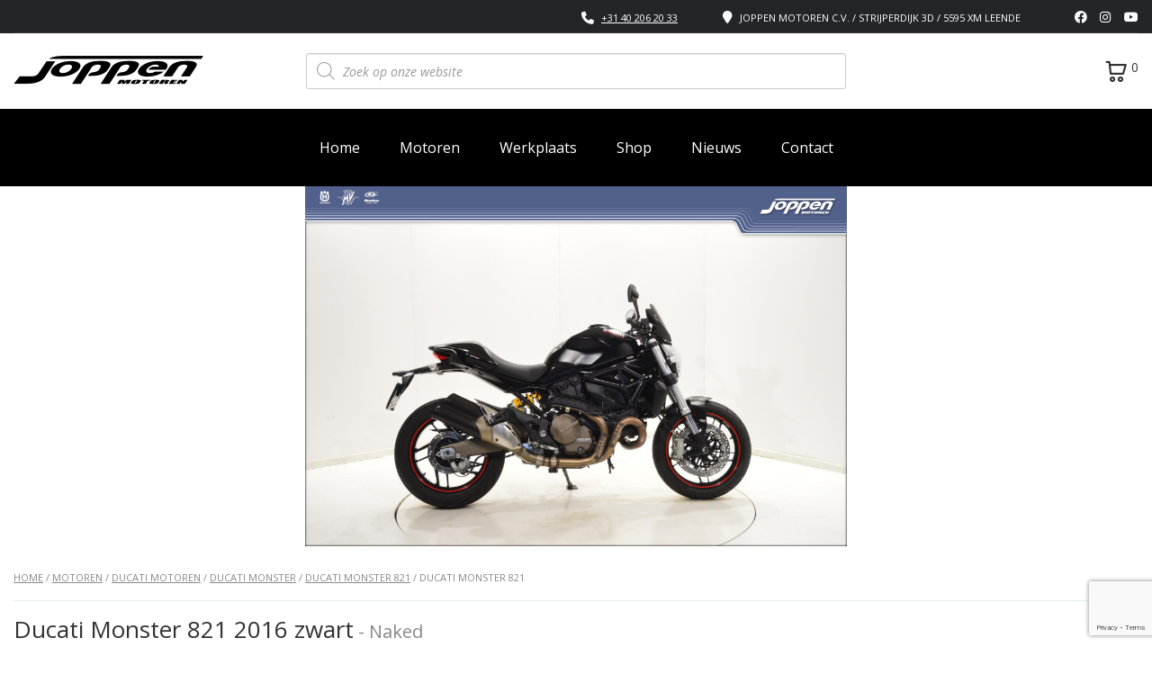

--- FILE ---
content_type: text/html; charset=UTF-8
request_url: https://www.joppen.nl/ducati-monster-821-57mgsr/
body_size: 62167
content:
            <!DOCTYPE html>
<html lang="nl-NL" class="no-js">
<head>
    <meta name="facebook-domain-verification" content="j9m9hyvscuuctqw92y2pt534tlmo7w" />
    <meta charset="UTF-8">
    <meta name="viewport" content="width=device-width, initial-scale=1.0">
    <link rel="profile" href="http://gmpg.org/xfn/11">
    <link rel="pingback" href="https://www.joppen.nl/xmlrpc.php">
    <meta name='robots' content='index, follow, max-image-preview:large, max-snippet:-1, max-video-preview:-1' />

<!-- Google Tag Manager for WordPress by gtm4wp.com -->
<script data-cfasync="false" data-pagespeed-no-defer>
	var gtm4wp_datalayer_name = "dataLayer";
	var dataLayer = dataLayer || [];
	const gtm4wp_use_sku_instead = false;
	const gtm4wp_currency = 'EUR';
	const gtm4wp_product_per_impression = false;
	const gtm4wp_clear_ecommerce = false;
	const gtm4wp_datalayer_max_timeout = 2000;
</script>
<!-- End Google Tag Manager for WordPress by gtm4wp.com -->
	<!-- This site is optimized with the Yoast SEO plugin v26.5 - https://yoast.com/wordpress/plugins/seo/ -->
	<title>Ducati Monster 821 - Joppen Motoren</title>
<link data-rocket-preload as="style" href="https://fonts.googleapis.com/css?family=Open%20Sans%3A300%2C300italic%2Cregular%2Citalic%2C600%2C600italic%2C700%2C700italic%2C800%2C800italic&#038;subset=latin%2Clatin-ext&#038;display=swap" rel="preload">
<link href="https://fonts.googleapis.com/css?family=Open%20Sans%3A300%2C300italic%2Cregular%2Citalic%2C600%2C600italic%2C700%2C700italic%2C800%2C800italic&#038;subset=latin%2Clatin-ext&#038;display=swap" media="print" onload="this.media=&#039;all&#039;" rel="stylesheet">
<noscript><link rel="stylesheet" href="https://fonts.googleapis.com/css?family=Open%20Sans%3A300%2C300italic%2Cregular%2Citalic%2C600%2C600italic%2C700%2C700italic%2C800%2C800italic&#038;subset=latin%2Clatin-ext&#038;display=swap"></noscript>
	<link rel="canonical" href="https://www.joppen.nl/ducati-monster-821-57mgsr/" />
	<meta property="og:locale" content="nl_NL" />
	<meta property="og:type" content="article" />
	<meta property="og:title" content="Ducati Monster 821 - Joppen Motoren" />
	<meta property="og:description" content="Stoere matzwarte Nakedbike." />
	<meta property="og:url" content="https://www.joppen.nl/ducati-monster-821-57mgsr/" />
	<meta property="og:site_name" content="Joppen Motoren" />
	<meta property="article:modified_time" content="2023-07-07T02:16:56+00:00" />
	<meta property="og:image" content="https://www.joppen.nl/wp-content/uploads/2022/05/dsc_6613_f.jpg" />
	<meta property="og:image:width" content="2048" />
	<meta property="og:image:height" content="1361" />
	<meta property="og:image:type" content="image/jpeg" />
	<meta name="twitter:card" content="summary_large_image" />
	<script type="application/ld+json" class="yoast-schema-graph">{"@context":"https://schema.org","@graph":[{"@type":"WebPage","@id":"https://www.joppen.nl/ducati-monster-821-57mgsr/","url":"https://www.joppen.nl/ducati-monster-821-57mgsr/","name":"Ducati Monster 821 - Joppen Motoren","isPartOf":{"@id":"https://www.joppen.nl/#website"},"primaryImageOfPage":{"@id":"https://www.joppen.nl/ducati-monster-821-57mgsr/#primaryimage"},"image":{"@id":"https://www.joppen.nl/ducati-monster-821-57mgsr/#primaryimage"},"thumbnailUrl":"https://www.joppen.nl/wp-content/uploads/2022/05/dsc_6613_f.jpg","datePublished":"2022-03-26T02:20:47+00:00","dateModified":"2023-07-07T02:16:56+00:00","breadcrumb":{"@id":"https://www.joppen.nl/ducati-monster-821-57mgsr/#breadcrumb"},"inLanguage":"nl-NL","potentialAction":[{"@type":"ReadAction","target":["https://www.joppen.nl/ducati-monster-821-57mgsr/"]}]},{"@type":"ImageObject","inLanguage":"nl-NL","@id":"https://www.joppen.nl/ducati-monster-821-57mgsr/#primaryimage","url":"https://www.joppen.nl/wp-content/uploads/2022/05/dsc_6613_f.jpg","contentUrl":"https://www.joppen.nl/wp-content/uploads/2022/05/dsc_6613_f.jpg","width":2048,"height":1361},{"@type":"BreadcrumbList","@id":"https://www.joppen.nl/ducati-monster-821-57mgsr/#breadcrumb","itemListElement":[{"@type":"ListItem","position":1,"name":"Home","item":"https://www.joppen.nl/"},{"@type":"ListItem","position":2,"name":"Shop","item":"https://www.joppen.nl/shop-old/"},{"@type":"ListItem","position":3,"name":"Ducati Monster 821"}]},{"@type":"WebSite","@id":"https://www.joppen.nl/#website","url":"https://www.joppen.nl/","name":"Joppen Motoren","description":"| Fullservice Motorspeciaalzaak","publisher":{"@id":"https://www.joppen.nl/#organization"},"potentialAction":[{"@type":"SearchAction","target":{"@type":"EntryPoint","urlTemplate":"https://www.joppen.nl/?s={search_term_string}"},"query-input":{"@type":"PropertyValueSpecification","valueRequired":true,"valueName":"search_term_string"}}],"inLanguage":"nl-NL"},{"@context":"https://schema.org","@type":"MotorcycleDealer","name":"Joppen Motoren","image":"https://www.joppen.nl/wp-content/uploads/2020/01/logo-jm-zwart-groot.png","@id":"https://www.joppen.nl/contact/","url":"https://www.joppen.nl/","telephone":"+31 40 206 20 33","priceRange":"€€","address":{"@type":"PostalAddress","streetAddress":"Strijperdijk 3D","addressLocality":"Leende","postalCode":"5595XM","addressCountry":"NL"},"geo":{"@type":"GeoCoordinates","latitude":51.33193,"longitude":5.54482},"openingHoursSpecification":[{"@type":"OpeningHoursSpecification","dayOfWeek":"Monday","opens":"12:00","closes":"18:00"},{"@type":"OpeningHoursSpecification","dayOfWeek":["Tuesday","Wednesday","Thursday","Friday"],"opens":"10:00","closes":"18:00"},{"@type":"OpeningHoursSpecification","dayOfWeek":"Saturday","opens":"10:00","closes":"16:00"}],"sameAs":["https://www.facebook.com/JoppenMotoren","https://www.instagram.com/joppenmotoren/?hl=nl","https://twitter.com/joppenmotoren"]}]}</script>
	<!-- / Yoast SEO plugin. -->


<link rel='dns-prefetch' href='//static.addtoany.com' />
<link rel='dns-prefetch' href='//fonts.googleapis.com' />
<link href='https://fonts.gstatic.com' crossorigin rel='preconnect' />
<link rel="alternate" type="application/rss+xml" title="Joppen Motoren &raquo; feed" href="https://www.joppen.nl/feed/" />
<link rel="alternate" type="application/rss+xml" title="Joppen Motoren &raquo; reacties feed" href="https://www.joppen.nl/comments/feed/" />
<style id='wp-emoji-styles-inline-css' type='text/css'>

	img.wp-smiley, img.emoji {
		display: inline !important;
		border: none !important;
		box-shadow: none !important;
		height: 1em !important;
		width: 1em !important;
		margin: 0 0.07em !important;
		vertical-align: -0.1em !important;
		background: none !important;
		padding: 0 !important;
	}
</style>
<link rel='stylesheet' id='wp-block-library-css' href='https://www.joppen.nl/wp-includes/css/dist/block-library/style.min.css?ver=d31911522a333fab87795c99d9f977ea' type='text/css' media='all' />
<style id='classic-theme-styles-inline-css' type='text/css'>
/*! This file is auto-generated */
.wp-block-button__link{color:#fff;background-color:#32373c;border-radius:9999px;box-shadow:none;text-decoration:none;padding:calc(.667em + 2px) calc(1.333em + 2px);font-size:1.125em}.wp-block-file__button{background:#32373c;color:#fff;text-decoration:none}
</style>
<style id='global-styles-inline-css' type='text/css'>
:root{--wp--preset--aspect-ratio--square: 1;--wp--preset--aspect-ratio--4-3: 4/3;--wp--preset--aspect-ratio--3-4: 3/4;--wp--preset--aspect-ratio--3-2: 3/2;--wp--preset--aspect-ratio--2-3: 2/3;--wp--preset--aspect-ratio--16-9: 16/9;--wp--preset--aspect-ratio--9-16: 9/16;--wp--preset--color--black: #000000;--wp--preset--color--cyan-bluish-gray: #abb8c3;--wp--preset--color--white: #ffffff;--wp--preset--color--pale-pink: #f78da7;--wp--preset--color--vivid-red: #cf2e2e;--wp--preset--color--luminous-vivid-orange: #ff6900;--wp--preset--color--luminous-vivid-amber: #fcb900;--wp--preset--color--light-green-cyan: #7bdcb5;--wp--preset--color--vivid-green-cyan: #00d084;--wp--preset--color--pale-cyan-blue: #8ed1fc;--wp--preset--color--vivid-cyan-blue: #0693e3;--wp--preset--color--vivid-purple: #9b51e0;--wp--preset--gradient--vivid-cyan-blue-to-vivid-purple: linear-gradient(135deg,rgba(6,147,227,1) 0%,rgb(155,81,224) 100%);--wp--preset--gradient--light-green-cyan-to-vivid-green-cyan: linear-gradient(135deg,rgb(122,220,180) 0%,rgb(0,208,130) 100%);--wp--preset--gradient--luminous-vivid-amber-to-luminous-vivid-orange: linear-gradient(135deg,rgba(252,185,0,1) 0%,rgba(255,105,0,1) 100%);--wp--preset--gradient--luminous-vivid-orange-to-vivid-red: linear-gradient(135deg,rgba(255,105,0,1) 0%,rgb(207,46,46) 100%);--wp--preset--gradient--very-light-gray-to-cyan-bluish-gray: linear-gradient(135deg,rgb(238,238,238) 0%,rgb(169,184,195) 100%);--wp--preset--gradient--cool-to-warm-spectrum: linear-gradient(135deg,rgb(74,234,220) 0%,rgb(151,120,209) 20%,rgb(207,42,186) 40%,rgb(238,44,130) 60%,rgb(251,105,98) 80%,rgb(254,248,76) 100%);--wp--preset--gradient--blush-light-purple: linear-gradient(135deg,rgb(255,206,236) 0%,rgb(152,150,240) 100%);--wp--preset--gradient--blush-bordeaux: linear-gradient(135deg,rgb(254,205,165) 0%,rgb(254,45,45) 50%,rgb(107,0,62) 100%);--wp--preset--gradient--luminous-dusk: linear-gradient(135deg,rgb(255,203,112) 0%,rgb(199,81,192) 50%,rgb(65,88,208) 100%);--wp--preset--gradient--pale-ocean: linear-gradient(135deg,rgb(255,245,203) 0%,rgb(182,227,212) 50%,rgb(51,167,181) 100%);--wp--preset--gradient--electric-grass: linear-gradient(135deg,rgb(202,248,128) 0%,rgb(113,206,126) 100%);--wp--preset--gradient--midnight: linear-gradient(135deg,rgb(2,3,129) 0%,rgb(40,116,252) 100%);--wp--preset--font-size--small: 13px;--wp--preset--font-size--medium: 20px;--wp--preset--font-size--large: 36px;--wp--preset--font-size--x-large: 42px;--wp--preset--spacing--20: 0.44rem;--wp--preset--spacing--30: 0.67rem;--wp--preset--spacing--40: 1rem;--wp--preset--spacing--50: 1.5rem;--wp--preset--spacing--60: 2.25rem;--wp--preset--spacing--70: 3.38rem;--wp--preset--spacing--80: 5.06rem;--wp--preset--shadow--natural: 6px 6px 9px rgba(0, 0, 0, 0.2);--wp--preset--shadow--deep: 12px 12px 50px rgba(0, 0, 0, 0.4);--wp--preset--shadow--sharp: 6px 6px 0px rgba(0, 0, 0, 0.2);--wp--preset--shadow--outlined: 6px 6px 0px -3px rgba(255, 255, 255, 1), 6px 6px rgba(0, 0, 0, 1);--wp--preset--shadow--crisp: 6px 6px 0px rgba(0, 0, 0, 1);}:where(.is-layout-flex){gap: 0.5em;}:where(.is-layout-grid){gap: 0.5em;}body .is-layout-flex{display: flex;}.is-layout-flex{flex-wrap: wrap;align-items: center;}.is-layout-flex > :is(*, div){margin: 0;}body .is-layout-grid{display: grid;}.is-layout-grid > :is(*, div){margin: 0;}:where(.wp-block-columns.is-layout-flex){gap: 2em;}:where(.wp-block-columns.is-layout-grid){gap: 2em;}:where(.wp-block-post-template.is-layout-flex){gap: 1.25em;}:where(.wp-block-post-template.is-layout-grid){gap: 1.25em;}.has-black-color{color: var(--wp--preset--color--black) !important;}.has-cyan-bluish-gray-color{color: var(--wp--preset--color--cyan-bluish-gray) !important;}.has-white-color{color: var(--wp--preset--color--white) !important;}.has-pale-pink-color{color: var(--wp--preset--color--pale-pink) !important;}.has-vivid-red-color{color: var(--wp--preset--color--vivid-red) !important;}.has-luminous-vivid-orange-color{color: var(--wp--preset--color--luminous-vivid-orange) !important;}.has-luminous-vivid-amber-color{color: var(--wp--preset--color--luminous-vivid-amber) !important;}.has-light-green-cyan-color{color: var(--wp--preset--color--light-green-cyan) !important;}.has-vivid-green-cyan-color{color: var(--wp--preset--color--vivid-green-cyan) !important;}.has-pale-cyan-blue-color{color: var(--wp--preset--color--pale-cyan-blue) !important;}.has-vivid-cyan-blue-color{color: var(--wp--preset--color--vivid-cyan-blue) !important;}.has-vivid-purple-color{color: var(--wp--preset--color--vivid-purple) !important;}.has-black-background-color{background-color: var(--wp--preset--color--black) !important;}.has-cyan-bluish-gray-background-color{background-color: var(--wp--preset--color--cyan-bluish-gray) !important;}.has-white-background-color{background-color: var(--wp--preset--color--white) !important;}.has-pale-pink-background-color{background-color: var(--wp--preset--color--pale-pink) !important;}.has-vivid-red-background-color{background-color: var(--wp--preset--color--vivid-red) !important;}.has-luminous-vivid-orange-background-color{background-color: var(--wp--preset--color--luminous-vivid-orange) !important;}.has-luminous-vivid-amber-background-color{background-color: var(--wp--preset--color--luminous-vivid-amber) !important;}.has-light-green-cyan-background-color{background-color: var(--wp--preset--color--light-green-cyan) !important;}.has-vivid-green-cyan-background-color{background-color: var(--wp--preset--color--vivid-green-cyan) !important;}.has-pale-cyan-blue-background-color{background-color: var(--wp--preset--color--pale-cyan-blue) !important;}.has-vivid-cyan-blue-background-color{background-color: var(--wp--preset--color--vivid-cyan-blue) !important;}.has-vivid-purple-background-color{background-color: var(--wp--preset--color--vivid-purple) !important;}.has-black-border-color{border-color: var(--wp--preset--color--black) !important;}.has-cyan-bluish-gray-border-color{border-color: var(--wp--preset--color--cyan-bluish-gray) !important;}.has-white-border-color{border-color: var(--wp--preset--color--white) !important;}.has-pale-pink-border-color{border-color: var(--wp--preset--color--pale-pink) !important;}.has-vivid-red-border-color{border-color: var(--wp--preset--color--vivid-red) !important;}.has-luminous-vivid-orange-border-color{border-color: var(--wp--preset--color--luminous-vivid-orange) !important;}.has-luminous-vivid-amber-border-color{border-color: var(--wp--preset--color--luminous-vivid-amber) !important;}.has-light-green-cyan-border-color{border-color: var(--wp--preset--color--light-green-cyan) !important;}.has-vivid-green-cyan-border-color{border-color: var(--wp--preset--color--vivid-green-cyan) !important;}.has-pale-cyan-blue-border-color{border-color: var(--wp--preset--color--pale-cyan-blue) !important;}.has-vivid-cyan-blue-border-color{border-color: var(--wp--preset--color--vivid-cyan-blue) !important;}.has-vivid-purple-border-color{border-color: var(--wp--preset--color--vivid-purple) !important;}.has-vivid-cyan-blue-to-vivid-purple-gradient-background{background: var(--wp--preset--gradient--vivid-cyan-blue-to-vivid-purple) !important;}.has-light-green-cyan-to-vivid-green-cyan-gradient-background{background: var(--wp--preset--gradient--light-green-cyan-to-vivid-green-cyan) !important;}.has-luminous-vivid-amber-to-luminous-vivid-orange-gradient-background{background: var(--wp--preset--gradient--luminous-vivid-amber-to-luminous-vivid-orange) !important;}.has-luminous-vivid-orange-to-vivid-red-gradient-background{background: var(--wp--preset--gradient--luminous-vivid-orange-to-vivid-red) !important;}.has-very-light-gray-to-cyan-bluish-gray-gradient-background{background: var(--wp--preset--gradient--very-light-gray-to-cyan-bluish-gray) !important;}.has-cool-to-warm-spectrum-gradient-background{background: var(--wp--preset--gradient--cool-to-warm-spectrum) !important;}.has-blush-light-purple-gradient-background{background: var(--wp--preset--gradient--blush-light-purple) !important;}.has-blush-bordeaux-gradient-background{background: var(--wp--preset--gradient--blush-bordeaux) !important;}.has-luminous-dusk-gradient-background{background: var(--wp--preset--gradient--luminous-dusk) !important;}.has-pale-ocean-gradient-background{background: var(--wp--preset--gradient--pale-ocean) !important;}.has-electric-grass-gradient-background{background: var(--wp--preset--gradient--electric-grass) !important;}.has-midnight-gradient-background{background: var(--wp--preset--gradient--midnight) !important;}.has-small-font-size{font-size: var(--wp--preset--font-size--small) !important;}.has-medium-font-size{font-size: var(--wp--preset--font-size--medium) !important;}.has-large-font-size{font-size: var(--wp--preset--font-size--large) !important;}.has-x-large-font-size{font-size: var(--wp--preset--font-size--x-large) !important;}
:where(.wp-block-post-template.is-layout-flex){gap: 1.25em;}:where(.wp-block-post-template.is-layout-grid){gap: 1.25em;}
:where(.wp-block-columns.is-layout-flex){gap: 2em;}:where(.wp-block-columns.is-layout-grid){gap: 2em;}
:root :where(.wp-block-pullquote){font-size: 1.5em;line-height: 1.6;}
</style>
<link rel='stylesheet' id='contact-form-7-css' href='https://www.joppen.nl/wp-content/plugins/contact-form-7/includes/css/styles.css?ver=6.1.4' type='text/css' media='all' />
<link rel='stylesheet' id='cf7msm_styles-css' href='https://www.joppen.nl/wp-content/plugins/contact-form-7-multi-step-module/resources/cf7msm.css?ver=4.5' type='text/css' media='all' />
<link rel='stylesheet' id='stm-stm-icon-css' href='https://www.joppen.nl/wp-content/uploads/stm_fonts/stm-icon/stm-icon.css?ver=1.1' type='text/css' media='all' />
<link rel='stylesheet' id='font-awesome-min-css' href='https://www.joppen.nl/wp-content/plugins/motors-car-dealership-classified-listings/nuxy/metaboxes/assets/vendors/font-awesome.min.css?ver=1765750484' type='text/css' media='all' />
<link rel='stylesheet' id='motors-icons-css' href='https://www.joppen.nl/wp-content/plugins/motors-car-dealership-classified-listings/assets/css/frontend/icons.css?ver=1.4.97' type='text/css' media='all' />
<link rel='stylesheet' id='owl.carousel-css' href='https://www.joppen.nl/wp-content/cache/background-css/1/www.joppen.nl/wp-content/plugins/motors-car-dealership-classified-listings/assets/css/frontend/owl.carousel.min.css?ver=1.4.97&wpr_t=1765754085' type='text/css' media='all' />
<link rel='stylesheet' id='light-gallery-css' href='https://www.joppen.nl/wp-content/cache/background-css/1/www.joppen.nl/wp-content/plugins/motors-car-dealership-classified-listings/assets/css/frontend/lightgallery.min.css?ver=1.4.97&wpr_t=1765754085' type='text/css' media='all' />
<link rel='stylesheet' id='motors-datetimepicker-css' href='https://www.joppen.nl/wp-content/plugins/motors-car-dealership-classified-listings/assets/css/motors-datetimepicker.css?ver=1.4.97' type='text/css' media='all' />
<link rel='stylesheet' id='jquery-ui-css' href='https://www.joppen.nl/wp-content/plugins/motors-car-dealership-classified-listings/assets/css/jquery-ui.css?ver=1.4.97' type='text/css' media='all' />
<link rel='stylesheet' id='modal-style-css' href='https://www.joppen.nl/wp-content/plugins/motors-car-dealership-classified-listings/assets/css/modal-style.css?ver=1.4.97' type='text/css' media='all' />
<link rel='stylesheet' id='stm-icon-font-css' href='https://www.joppen.nl/wp-content/plugins/motors-car-dealership-classified-listings/assets/css/frontend/stm-ico-style.css?ver=1.4.97' type='text/css' media='all' />
<link rel='stylesheet' id='horizontal-filter-css' href='https://www.joppen.nl/wp-content/plugins/motors-car-dealership-classified-listings/assets/css/frontend/horizontal-filter.css?ver=1.4.97' type='text/css' media='all' />
<link rel='stylesheet' id='motors-style-css' href='https://www.joppen.nl/wp-content/cache/background-css/1/www.joppen.nl/wp-content/plugins/motors-car-dealership-classified-listings/assets/css/style.css?ver=1.4.97&wpr_t=1765754085' type='text/css' media='all' />
<style id='motors-style-inline-css' type='text/css'>

			:root{
				--mvl-primary-color: #cc6119;
				--mvl-secondary-color: #6c98e1;
				--mvl-secondary-color-dark: #5a7db6;
				--mvl-third-color: #232628;
				--mvl-fourth-color: #153e4d;
				
				--motors-accent-color: #1280DF;
				--motors-accent-color-alpha: rgba(18, 128, 223,0.5);
				--motors-accent-color-highalpha: rgba(18, 128, 223,0.7);
				--motors-accent-color-lowalpha: rgba(18, 128, 223,0.3);
				--motors-accent-color-super-lowalpha : rgba(18, 128, 223,0.1);
				--motors-bg-shade: #F0F3F7;
				--motors-bg-color: #FFFFFF;
				--motors-bg-lowalpha-color: rgba(255, 255, 255,0.3);
				--motors-bg-alpha-color: rgba(255, 255, 255,0.5);
				--motors-bg-highalpha-color: rgba(255, 255, 255,0.7);
				--motors-bg-contrast: #35475A;
				--motors-bg-lowestalpha-contrast: rgba(53, 71, 90,0.1);
				--motors-bg-lowalpha-contrast: rgba(53, 71, 90,0.3);
				--motors-bg-alpha-contrast: rgba(53, 71, 90,0.5);
				--motors-bg-highalpha-contrast: rgba(53, 71, 90,0.7);
				--motors-bg-highestalpha-contrast: rgba(53, 71, 90,0.9);
				--motors-text-color: #010101;
				--motors-contrast-text-color: #FFFFFF;
				--motors-text-highalpha-color: rgba(1, 1, 1,0.7);
				--motors-text-highestalpha-color: rgba(1, 1, 1,0.8);
				--motors-text-alpha-color: rgba(1, 1, 1,0.5);
				--motors-contrast-text-lowestalpha-color: rgba(255, 255, 255,0.1);
				--motors-contrast-text-lowalpha-color: rgba(255, 255, 255,0.3);
				--motors-contrast-text-highalpha-color: rgba(255, 255, 255,0.7);
				--motors-contrast-text-highestalpha-color: rgba(255, 255, 255,0.8);
				--motors-text-lowalpha-color: rgba(1, 1, 1,0.3);
				--motors-text-lowestalpha-color: rgba(1, 1, 1,0.1);
				--motors-contrast-text-alpha-color: rgba(255, 255, 255,0.5);
				--motors-border-color: rgba(1, 1, 1,0.15);
				--motors-contrast-border-color: rgba(255, 255, 255,0.15);
				--motors-spec-badge-color: #FAB637;
				--motors-sold-badge-color: #FC4E4E;
				--motors-error-bg-color: rgba(255,127,127,1);
				--motors-notice-bg-color: #fbc45d;
				--motors-success-bg-color: #dbf2a2;
				--motors-error-text-color: rgba(244,43,43,1);
				--motors-notice-text-color: #e4961a;
				--motors-success-text-color: #5eac3f;
				--motors-filter-inputs-color: #F6F7F9;

				--motors-card-bg-color: #ffffff;
				--motors-card-bg-hover-color: #FFFFFF;
				--motors-card-title-color: #111827;
				--motors-card-price-color: rgba(17, 24, 39,0.4);
				--motors-card-border-color: rgba(17, 24, 39,0.1);
				--motors-card-options-color: #4E5562;
				--motors-card-options-color-super-low-alpha: rgba(78, 85, 98,0.15);
				--motors-card-btn-color: #1280DF;
				--motors-card-popup-hover-bg-color: #f9f9f9;
				--motors-card-popup-border-color: rgba(17, 24, 39,0.15);
				--motors-card-btn-color-lowalpha: rgba(18, 128, 223,0.6);
				--motors-card-btn-color-highalpha: rgba(18, 128, 223,0.8);
				--motors-card-btn-color-super-lowalpha: rgba(18, 128, 223,0.15);

				--motors-filter-bg-color: #ffffff;
				--motors-filter-border-color: #CAD0D9;
				--motors-filter-border-color-mediumalpha: rgba(202, 208, 217,0.5);
				--motors-filter-border-color-highalpha: rgba(202, 208, 217,0.8);
				--motors-filter-border-color-lowalpha: rgba(202, 208, 217,0.3);
				--motors-filter-border-color-super-lowalpha: rgba(202, 208, 217,0.2);
				--motors-filter-text-color: #010101;
				--motors-filter-text-color-lowalpha: rgba(1, 1, 1,0.5);
				--motors-filter-text-color-highalpha: rgba(1, 1, 1,0.8);
				--motors-filter-text-color-super-lowalpha: rgba(1, 1, 1,0.2);
				--motors-filter-field-bg-color: #ffffff;
				--motors-filter-field-text-color: #010101;
				--motors-filter-field-text-color-lowalpha: rgba(1, 1, 1,0.5);
				--motors-filter-field-text-color-highalpha: rgba(1, 1, 1,0.8);
				--motors-filter-field-text-color-super-lowalpha: rgba(1, 1, 1,0.2);
				--motors-filter-field-text-color-secondary: #010101;
				--motors-filter-field-text-color-secondary-lowalpha: rgba(1, 1, 1,0.4);
				--motors-filter-field-text-color-secondary-highalpha: rgba(1, 1, 1,0.8);
				--motors-filter-field-text-color-secondary-super-lowalpha: rgba(1, 1, 1,0.2);
				--motors-filter-field-border-color: rgba(1, 1, 1,0.2);
				--motors-filter-field-border-color-lowalpha: rgba(1, 1, 1,0.1);
				--motors-filter-field-link-color: #1280DF;
				--motors-filter-field-link-color-lowalpha: rgba(18, 128, 223,0.5);
				--motors-filter-field-link-color-highalpha: rgba(18, 128, 223,0.8);
				--motors-filter-field-link-color-super-lowalpha: rgba(18, 128, 223,0.2);
			}
		:root {
--e-global-color-motors_accent: var(--motors-accent-color);
--e-global-color-motors_bg: var(--motors-bg-color);
--e-global-color-motors_bg_shade: var(--motors-bg-shade);
--e-global-color-motors_bg_contrast: var(--motors-bg-contrast);
--e-global-color-motors_text: var(--motors-text-color);
--e-global-color-motors_border: var(--motors-border-color);
--e-global-color-motors_alpha_text: var(--motors-text-alpha-color);
--e-global-color-motors_highalpha_text: var(--motors-text-highalpha-color);
--e-global-color-motors_contrast_text: var(--motors-contrast-text-color);
--e-global-color-motors_contrast_border: var(--motors-border-contrast);
--e-global-color-motors_alpha_contrast_text: var(--motors-contrast-text-alpha-color);
--e-global-color-motors_inputs_actions: var(--motors-filter-inputs-color);
--e-global-color-motors_spec_badge: var(--motors-spec-badge-color);
--e-global-color-motors_sold_badge: var(--motors-sold-badge-color);
--e-global-color-motors_filter_bg: var(--motors-filter-bg-color);
--e-global-color-motors_filter_border: var(--motors-filter-border-color);
--e-global-color-motors_filter_text: var(--motors-filter-text-color);
--e-global-color-motors_filter_text_secondary: var(--motors-filter-text-color-secondary);
--e-global-color-motors_filter_field_bg: var(--motors-filter-field-bg-color);
--e-global-color-motors_filter_field_text: var(--motors-filter-field-text-color);
--e-global-color-motors_filter_field_link: var(--motors-filter-field-link-color);
}
</style>
<link rel='stylesheet' id='stm-vc_templates_color_scheme-css' href='https://www.joppen.nl/wp-content/plugins/motors-wpbakery-widgets/assets/css/vc_templates_color_scheme.css?ver=d31911522a333fab87795c99d9f977ea' type='text/css' media='all' />
<link rel='stylesheet' id='stm_megamenu-css' href='https://www.joppen.nl/wp-content/plugins/stm-megamenu/assets/css/megamenu.css?ver=2.3.15' type='text/css' media='all' />
<link rel='stylesheet' id='stm_megamenu_colors-css' href='https://www.joppen.nl/wp-content/plugins/stm-megamenu/assets/css/megamenu_colors.css?ver=2.3.15' type='text/css' media='all' />
<link rel='stylesheet' id='prettyphotocss-css' href='https://www.joppen.nl/wp-content/cache/background-css/1/www.joppen.nl/wp-content/plugins/webrotate-360-product-viewer/prettyphoto/css/prettyphoto.css?ver=3.1.5&wpr_t=1765754085' type='text/css' media='all' />
<link rel='stylesheet' id='wr360overrides-css' href='https://www.joppen.nl/wp-content/plugins/webrotate-360-product-viewer/public/woo-overrides.css?ver=3.1.5' type='text/css' media='all' />
<link rel='stylesheet' id='wr360style-css' href='https://www.joppen.nl/wp-content/cache/background-css/1/www.joppen.nl/wp-content/plugins/webrotate-360-product-viewer/imagerotator/html/css/round.css?ver=3.1.5&wpr_t=1765754085' type='text/css' media='all' />
<link rel='stylesheet' id='photoswipe-css' href='https://www.joppen.nl/wp-content/cache/background-css/1/www.joppen.nl/wp-content/plugins/woocommerce/assets/css/photoswipe/photoswipe.min.css?ver=10.3.5&wpr_t=1765754085' type='text/css' media='all' />
<link rel='stylesheet' id='photoswipe-default-skin-css' href='https://www.joppen.nl/wp-content/cache/background-css/1/www.joppen.nl/wp-content/plugins/woocommerce/assets/css/photoswipe/default-skin/default-skin.min.css?ver=10.3.5&wpr_t=1765754085' type='text/css' media='all' />
<style id='woocommerce-inline-inline-css' type='text/css'>
.woocommerce form .form-row .required { visibility: visible; }
</style>
<link rel='stylesheet' id='wpcf7-redirect-script-frontend-css' href='https://www.joppen.nl/wp-content/plugins/wpcf7-redirect/build/assets/frontend-script.css?ver=2c532d7e2be36f6af233' type='text/css' media='all' />
<link rel='stylesheet' id='mc4wp-form-basic-css' href='https://www.joppen.nl/wp-content/plugins/mailchimp-for-wp/assets/css/form-basic.css?ver=4.10.9' type='text/css' media='all' />
<link rel='stylesheet' id='dnd-upload-cf7-css' href='https://www.joppen.nl/wp-content/plugins/drag-and-drop-upload-cf7-pro/assets/css/dnd-upload-cf7.css?ver=5.0.7.3' type='text/css' media='all' />
<link rel='stylesheet' id='brands-styles-css' href='https://www.joppen.nl/wp-content/plugins/woocommerce/assets/css/brands.css?ver=10.3.5' type='text/css' media='all' />
<link rel='stylesheet' id='dgwt-wcas-style-css' href='https://www.joppen.nl/wp-content/cache/background-css/1/www.joppen.nl/wp-content/plugins/ajax-search-for-woocommerce-premium/assets/css/style.min.css?ver=1.32.0&wpr_t=1765754085' type='text/css' media='all' />
<link rel='stylesheet' id='stm-theme-icons-css' href='https://www.joppen.nl/wp-content/themes/motors/assets/css/dist/theme-icons.css?ver=4.0' type='text/css' media='all' />
<link rel='stylesheet' id='header-motorcycle-css' href='https://www.joppen.nl/wp-content/themes/motors/assets/css/dist/headers/header-motorcycle.css?ver=4.0' type='text/css' media='all' />

<link rel='stylesheet' id='stmselect2-css' href='https://www.joppen.nl/wp-content/plugins/motors-car-dealership-classified-listings/assets/css/frontend/select2.min.css?ver=1.4.97' type='text/css' media='all' />
<link rel='stylesheet' id='bootstrap-css' href='https://www.joppen.nl/wp-content/themes/motors/assets/css/bootstrap/main.css?ver=4.0' type='text/css' media='all' />
<link rel='stylesheet' id='stm-theme-style-sass-css' href='https://www.joppen.nl/wp-content/cache/background-css/1/www.joppen.nl/wp-content/themes/motors/assets/css/dist/motorcycle/app.css?ver=4.0&wpr_t=1765754085' type='text/css' media='all' />
<link rel='stylesheet' id='stm-theme-style-animation-css' href='https://www.joppen.nl/wp-content/themes/motors/assets/css/animation.css?ver=4.0' type='text/css' media='all' />
<link rel='stylesheet' id='stm-theme-style-css' href='https://www.joppen.nl/wp-content/themes/motors/style.css?ver=4.0' type='text/css' media='all' />
<style id='stm-theme-style-inline-css' type='text/css'>
.stm-template-motorcycle .heading-font { color: #333; } .stm-product-inner .product_name { height: 70px; } @media (min-width: 768px) { .stm-product-inner .product_description { height: 150px; } } .stm-product-inner .product_description h5 { display: none; } .stm-template-motorcycle table.stm-working-days-table > tbody > tr td.day-label, .stm-template-motorcycle table.stm-working-days-table > tbody > tr td.day-value, .stm-template-motorcycle .heading-font { color: #FFFFFF; } /* homepage */ .ducati-logo-home .vc_single_image-wrapper.vc_box_border_grey { display: block; } /* finance label */ /* category */ .products .product .stm-product-inner .woocommerce-loop-product__link .product_thumbnail .financing-label { right: -71px; top: 30px; } /* product details */ .container .financing-label-container .financing-label { top: 66px; right: auto; left:0; transform: rotate(0deg); } @media (max-width: 767px) { .container .financing-label-container .financing-label { top: 25px; } } /* motor list - filters */ .berocket_aapf_widget_selected_filter ul { padding-left:0; margin-top: 15px; } .berocket_aapf_widget_selected_filter ul li { margin-bottom: 25px !important; } .jpm a.braapf_unselect { padding: 8px; background: black; color: white; border-radius: 5px; margin-bottom: 10px; } .jpm a.braapf_unselect:hover { background-color: rgb(252 165 165); } .jpm a.braapf_unselect_all { border: 1px solid grey; padding: 8px; border-radius: 5px; } .jpm a.braapf_unselect_all:hover { text-decoration: none !important; background-color: rgb(252 165 165); } /* webshop category */ .sidebar-margin-top.clearfix + .term-description { display: flex; flex-direction: row; flex-wrap: nowrap; align-items: center; justify-content: space-evenly; } .bapf_body .select2-container { z-index: 1; } .woocommerce-message.heading-font { color: #333; } .woocommerce-checkout #payment ul.payment_methods li input { display:inline-block !important; } .stm-template-motorcycle #shipping_method li label:before { background-position: inherit; } body.woocommerce-checkout .woocommerce input.shipping_method { -webkit-appearance: auto; -moz-appearance: auto; -o-appearance: auto; appearance: auto; } .cart-custom-title { padding-top: 28px; } .woocommerce a.button.loading:after { top:0 !important; } .icon-box .icon-text h4.heading-font, .stm-working-days .title span.h5 { color: #FFFFFF !important; } .post-list-single-item h3, .post-list-single-item .stm-icon-date { color: #FFFFFF !important; } .stm-template-motorcycle .select2-results__options li { color: #000000; } .stm-template-motorcycle .select2-container--default .select2-results__option--highlighted[aria-selected] { background: #df1d1d; } /* Verberg standaard checkbox */ .wpcf7-list-item input[type="checkbox"] { appearance: none; -webkit-appearance: none; position: absolute; opacity: 0; pointer-events: none; } /* Label styling */ .wpcf7-checkbox .wpcf7-list-item-label { position: relative; padding-left: 28px; cursor: pointer; display: inline-block; } /* Custom checkbox (vierkant) */ .wpcf7-checkbox .wpcf7-list-item-label::before { content: ""; width: 18px; height: 18px; border: 1px solid #000000; border-radius: 4px; position: absolute; left: 0; top: 2px; background: #fff; transition: 0.2s; } /* De checkmark */ .wpcf7-checkbox .wpcf7-list-item-label::after { content: ""; position: absolute; left: 7px; top: 5px; width: 5px; height: 10px; border: solid #be1621; border-width: 0 2px 2px 0; transform: rotate(45deg); opacity: 0; transition: opacity 0.2s; } /* ✔️ Checkmark tonen op checked state – juiste selector! */ .wpcf7-checkbox .wpcf7-list-item input[type="checkbox"]:checked ~ .wpcf7-list-item-label::after { opacity: 1; } /* Optioneel: border inkleuren bij checked */ .wpcf7-checkbox .wpcf7-list-item input[type="checkbox"]:checked ~ .wpcf7-list-item-label::before { border-color: #174782; } /* MC4WP checkbox uitsluiten van custom checkbox styling */ .mc4wp-checkbox input[type="checkbox"] { appearance: auto !important; opacity: 1 !important; position: static !important; pointer-events: auto !important; margin-right: 10px; margin-top: -2px; cursor: pointer; } .mc4wp-checkbox span::before, .mc4wp-checkbox span::after { content: none !important; }

			:root{
				--motors-default-base-color: #df1d1d;
				--motors-default-secondary-color: #2f3c40;
				--motors-base-color: #df1d1d;
				--motors-secondary-color: #2f3c40;
				--hma_background_color: rgba(0,0,0,1);
				--hma_item_bg_color: rgba(0,0,0,1);
				--hma_hover_bg_color:rgba(0,0,0,1);
				--hma_hover_active_bg_color: ;
				--hma_hover_text_color: rgba(255,255,255,1);
				--hma_underline: ;
				--hma_underline_2: ;
				--hma_hover_underline: ;
				--hma_hover_underline_2: ;
			}
		

				#wrapper {
					background-color:  !important;
				}
				.stm-single-car-page:before,
				.stm-simple-parallax .stm-simple-parallax-gradient:before {
					background: -moz-linear-gradient(left, rgba() 0%, rgba() 100%);
					background: -webkit-linear-gradient(left, rgba(,1) 0%,rgba() 100%);
					background: linear-gradient(to right, rgba(,1) 0%,rgba() 100%);
					filter: progid:DXImageTransform.Microsoft.gradient( startColorstr='#0e1315', endColorstr='#000e1315',GradientType=1 ); /* IE6-9 */
				}
				.stm-single-car-page:after,
				.stm-simple-parallax .stm-simple-parallax-gradient:after {
					background: -moz-linear-gradient(left, rgba() 0%, rgba() 99%, rgba() 100%);
					background: -webkit-linear-gradient(left, rgba() 0%,rgba() 99%,rgba() 100%);
					background: linear-gradient(to right, rgba() 0%,rgba() 99%,rgba() 100%);
					filter: progid:DXImageTransform.Microsoft.gradient( startColorstr='#000e1315', endColorstr='#0e1315',GradientType=1 );
				}
			

				#wrapper {
					background-color:  !important;
				}
				.stm-single-car-page:before,
				.stm-simple-parallax .stm-simple-parallax-gradient:before {
					background: -moz-linear-gradient(left, rgba() 0%, rgba() 100%);
					background: -webkit-linear-gradient(left, rgba(,1) 0%,rgba() 100%);
					background: linear-gradient(to right, rgba(,1) 0%,rgba() 100%);
					filter: progid:DXImageTransform.Microsoft.gradient( startColorstr='#0e1315', endColorstr='#000e1315',GradientType=1 ); /* IE6-9 */
				}
				.stm-single-car-page:after,
				.stm-simple-parallax .stm-simple-parallax-gradient:after {
					background: -moz-linear-gradient(left, rgba() 0%, rgba() 99%, rgba() 100%);
					background: -webkit-linear-gradient(left, rgba() 0%,rgba() 99%,rgba() 100%);
					background: linear-gradient(to right, rgba() 0%,rgba() 99%,rgba() 100%);
					filter: progid:DXImageTransform.Microsoft.gradient( startColorstr='#000e1315', endColorstr='#0e1315',GradientType=1 );
				}
			
</style>
<link rel='stylesheet' id='stm-wpcfto-styles-css' href='https://www.joppen.nl/wp-content/uploads/stm_uploads/wpcfto-generate.css?ver=98' type='text/css' media='all' />
<link rel='stylesheet' id='mollie-applepaydirect-css' href='https://www.joppen.nl/wp-content/plugins/mollie-payments-for-woocommerce/public/css/mollie-applepaydirect.min.css?ver=1762225666' type='text/css' media='screen' />
<link rel='stylesheet' id='addtoany-css' href='https://www.joppen.nl/wp-content/plugins/add-to-any/addtoany.min.css?ver=1.16' type='text/css' media='all' />
<style id='addtoany-inline-css' type='text/css'>
body.error404 #wrapper #main .addtoany_share_save_container {
	display:none;
}
</style>
<link rel='stylesheet' id='cf7cf-style-css' href='https://www.joppen.nl/wp-content/plugins/cf7-conditional-fields/style.css?ver=2.6.7' type='text/css' media='all' />
<link rel='stylesheet' id='stm-all-icon-css' href='https://www.joppen.nl/wp-content/plugins/stm-motors-classified-five/assets/css/stm-all-icon.css?ver=d31911522a333fab87795c99d9f977ea' type='text/css' media='all' />
<link rel='stylesheet' id='stm-linear-icon-css' href='https://www.joppen.nl/wp-content/plugins/stm-motors-classified-five/assets/css/linear-icons.css?ver=d31911522a333fab87795c99d9f977ea' type='text/css' media='all' />
<link rel='stylesheet' id='child-style-css' href='https://www.joppen.nl/wp-content/themes/motors-child/style.css?ver=d31911522a333fab87795c99d9f977ea' type='text/css' media='all' />
<link rel='stylesheet' id='joppen-style-css' href='https://www.joppen.nl/wp-content/cache/background-css/1/www.joppen.nl/wp-content/themes/motors-child/assets/css/joppen.css?ver=d31911522a333fab87795c99d9f977ea&wpr_t=1765754085' type='text/css' media='all' />
<!--n2css--><!--n2js--><script type="text/javascript" id="jquery-core-js-extra">
/* <![CDATA[ */
var classified_five_vars = {"stm_ajax_get_c_f_user_phone":"890d9923ab"};
/* ]]> */
</script>
<script type="text/javascript" src="https://www.joppen.nl/wp-includes/js/jquery/jquery.min.js?ver=3.7.1" id="jquery-core-js"></script>
<script type="text/javascript" src="https://www.joppen.nl/wp-includes/js/jquery/jquery-migrate.min.js?ver=3.4.1" id="jquery-migrate-js"></script>
<script type="text/javascript" id="jquery-js-after">
/* <![CDATA[ */
if (typeof (window.wpfReadyList) == "undefined") {
			var v = jQuery.fn.jquery;
			if (v && parseInt(v) >= 3 && window.self === window.top) {
				var readyList=[];
				window.originalReadyMethod = jQuery.fn.ready;
				jQuery.fn.ready = function(){
					if(arguments.length && arguments.length > 0 && typeof arguments[0] === "function") {
						readyList.push({"c": this, "a": arguments});
					}
					return window.originalReadyMethod.apply( this, arguments );
				};
				window.wpfReadyList = readyList;
			}}
/* ]]> */
</script>
<script type="text/javascript" id="addtoany-core-js-before">
/* <![CDATA[ */
window.a2a_config=window.a2a_config||{};a2a_config.callbacks=[];a2a_config.overlays=[];a2a_config.templates={};a2a_localize = {
	Share: "Delen",
	Save: "Opslaan",
	Subscribe: "Inschrijven",
	Email: "E-mail",
	Bookmark: "Bookmark",
	ShowAll: "Alles weergeven",
	ShowLess: "Niet alles weergeven",
	FindServices: "Vind dienst(en)",
	FindAnyServiceToAddTo: "Vind direct een dienst om aan toe te voegen",
	PoweredBy: "Mede mogelijk gemaakt door",
	ShareViaEmail: "Delen per e-mail",
	SubscribeViaEmail: "Abonneren via e-mail",
	BookmarkInYourBrowser: "Bookmark in je browser",
	BookmarkInstructions: "Druk op Ctrl+D of \u2318+D om deze pagina te bookmarken",
	AddToYourFavorites: "Voeg aan je favorieten toe",
	SendFromWebOrProgram: "Stuur vanuit elk e-mailadres of e-mail programma",
	EmailProgram: "E-mail programma",
	More: "Meer&#8230;",
	ThanksForSharing: "Bedankt voor het delen!",
	ThanksForFollowing: "Dank voor het volgen!"
};

a2a_config.icon_color="transparent,#0a0a0a";
/* ]]> */
</script>
<script type="text/javascript" defer src="https://static.addtoany.com/menu/page.js" id="addtoany-core-js"></script>
<script type="text/javascript" defer src="https://www.joppen.nl/wp-content/plugins/add-to-any/addtoany.min.js?ver=1.1" id="addtoany-jquery-js"></script>
<script type="text/javascript" src="https://www.joppen.nl/wp-content/plugins/motors-car-dealership-classified-listings/assets/js/jquery-ui-effect.min.js?ver=1.4.97" id="jquery-ui-effect-js"></script>
<script type="text/javascript" src="https://www.joppen.nl/wp-content/plugins/webrotate-360-product-viewer/prettyphoto/js/jquery.prettyPhoto.js?ver=3.1.5" id="prettyphotojs-js"></script>
<script type="text/javascript" src="https://www.joppen.nl/wp-content/plugins/webrotate-360-product-viewer/public/webrotate360.js?ver=3.1.5" id="wr360wpscript-js"></script>
<script type="text/javascript" src="https://www.joppen.nl/wp-content/plugins/webrotate-360-product-viewer/imagerotator/html/js/imagerotator.js?ver=3.1.5" id="wr360script-js"></script>
<script type="text/javascript" src="https://www.joppen.nl/wp-content/plugins/woocommerce/assets/js/jquery-blockui/jquery.blockUI.min.js?ver=2.7.0-wc.10.3.5" id="wc-jquery-blockui-js" data-wp-strategy="defer"></script>
<script type="text/javascript" id="wc-add-to-cart-js-extra">
/* <![CDATA[ */
var wc_add_to_cart_params = {"ajax_url":"\/wp-admin\/admin-ajax.php","wc_ajax_url":"\/?wc-ajax=%%endpoint%%","i18n_view_cart":"Winkelmand bekijken","cart_url":"https:\/\/www.joppen.nl\/winkelwagen\/","is_cart":"","cart_redirect_after_add":"yes"};
/* ]]> */
</script>
<script type="text/javascript" src="https://www.joppen.nl/wp-content/plugins/woocommerce/assets/js/frontend/add-to-cart.min.js?ver=10.3.5" id="wc-add-to-cart-js" data-wp-strategy="defer"></script>
<script type="text/javascript" src="https://www.joppen.nl/wp-content/plugins/woocommerce/assets/js/zoom/jquery.zoom.min.js?ver=1.7.21-wc.10.3.5" id="wc-zoom-js" defer="defer" data-wp-strategy="defer"></script>
<script type="text/javascript" src="https://www.joppen.nl/wp-content/plugins/woocommerce/assets/js/flexslider/jquery.flexslider.min.js?ver=2.7.2-wc.10.3.5" id="wc-flexslider-js" defer="defer" data-wp-strategy="defer"></script>
<script type="text/javascript" src="https://www.joppen.nl/wp-content/plugins/woocommerce/assets/js/photoswipe/photoswipe.min.js?ver=4.1.1-wc.10.3.5" id="wc-photoswipe-js" defer="defer" data-wp-strategy="defer"></script>
<script type="text/javascript" src="https://www.joppen.nl/wp-content/plugins/woocommerce/assets/js/photoswipe/photoswipe-ui-default.min.js?ver=4.1.1-wc.10.3.5" id="wc-photoswipe-ui-default-js" defer="defer" data-wp-strategy="defer"></script>
<script type="text/javascript" id="wc-single-product-js-extra">
/* <![CDATA[ */
var wc_single_product_params = {"i18n_required_rating_text":"Geef je waardering","i18n_rating_options":["1 van de 5 sterren","2 van de 5 sterren","3 van de 5 sterren","4 van de 5 sterren","5 van de 5 sterren"],"i18n_product_gallery_trigger_text":"Afbeeldinggalerij in volledig scherm bekijken","review_rating_required":"yes","flexslider":{"rtl":false,"animation":"slide","smoothHeight":true,"directionNav":false,"controlNav":"thumbnails","slideshow":false,"animationSpeed":500,"animationLoop":false,"allowOneSlide":false},"zoom_enabled":"","zoom_options":[],"photoswipe_enabled":"","photoswipe_options":{"shareEl":false,"closeOnScroll":false,"history":false,"hideAnimationDuration":0,"showAnimationDuration":0},"flexslider_enabled":""};
/* ]]> */
</script>
<script type="text/javascript" src="https://www.joppen.nl/wp-content/plugins/woocommerce/assets/js/frontend/single-product.min.js?ver=10.3.5" id="wc-single-product-js" defer="defer" data-wp-strategy="defer"></script>
<script type="text/javascript" src="https://www.joppen.nl/wp-content/plugins/woocommerce/assets/js/js-cookie/js.cookie.min.js?ver=2.1.4-wc.10.3.5" id="wc-js-cookie-js" defer="defer" data-wp-strategy="defer"></script>
<script type="text/javascript" id="woocommerce-js-extra">
/* <![CDATA[ */
var woocommerce_params = {"ajax_url":"\/wp-admin\/admin-ajax.php","wc_ajax_url":"\/?wc-ajax=%%endpoint%%","i18n_password_show":"Wachtwoord weergeven","i18n_password_hide":"Wachtwoord verbergen"};
/* ]]> */
</script>
<script type="text/javascript" src="https://www.joppen.nl/wp-content/plugins/woocommerce/assets/js/frontend/woocommerce.min.js?ver=10.3.5" id="woocommerce-js" defer="defer" data-wp-strategy="defer"></script>
<script type="text/javascript" src="https://www.joppen.nl/wp-content/plugins/js_composer/assets/js/vendors/woocommerce-add-to-cart.js?ver=8.7.2" id="vc_woocommerce-add-to-cart-js-js"></script>
<script type="text/javascript" src="https://www.joppen.nl/wp-content/themes/motors/assets/js/classie.js?ver=4.0" id="stm-classie-js"></script>
<script type="text/javascript" src="https://www.joppen.nl/wp-content/plugins/joppen-motoren//assets/js/content-block-read-more.js?ver=d31911522a333fab87795c99d9f977ea" id="jpm-content-block-clamp-js"></script>
<script></script><link rel="https://api.w.org/" href="https://www.joppen.nl/wp-json/" /><link rel="alternate" title="JSON" type="application/json" href="https://www.joppen.nl/wp-json/wp/v2/product/309019" /><link rel="EditURI" type="application/rsd+xml" title="RSD" href="https://www.joppen.nl/xmlrpc.php?rsd" />

<link rel='shortlink' href='https://www.joppen.nl/?p=309019' />
<link rel="alternate" title="oEmbed (JSON)" type="application/json+oembed" href="https://www.joppen.nl/wp-json/oembed/1.0/embed?url=https%3A%2F%2Fwww.joppen.nl%2Fducati-monster-821-57mgsr%2F" />
<link rel="alternate" title="oEmbed (XML)" type="text/xml+oembed" href="https://www.joppen.nl/wp-json/oembed/1.0/embed?url=https%3A%2F%2Fwww.joppen.nl%2Fducati-monster-821-57mgsr%2F&#038;format=xml" />
<link rel='canonical' href='https://www.joppen.nl/ducati-monster-821-57mgsr/' />
		<script type="text/javascript">
            var stm_lang_code = 'nl';
						var ajaxurl = 'https://www.joppen.nl/wp-admin/admin-ajax.php';
            var mvl_current_ajax_url = 'https://www.joppen.nl/ducati-monster-821-57mgsr/';
			var stm_site_blog_id = "1";
			var stm_added_to_compare_text = "Added to compare";
			var stm_removed_from_compare_text = "was removed from compare";
			var stm_already_added_to_compare_text = "You have already added 3 cars";
			var reset_all_txt = "Reset All";
            var photo_remaining_singular = 'more photo';
            var photo_remaining_plural = 'more photos';
		</script>
		
<!-- Google Tag Manager for WordPress by gtm4wp.com -->
<!-- GTM Container placement set to manual -->
<script data-cfasync="false" data-pagespeed-no-defer>
	var dataLayer_content = {"pagePostType":"product","pagePostType2":"single-product","productRatingCounts":[],"productAverageRating":0,"productReviewCount":0,"productType":"simple","productIsVariable":0};
	dataLayer.push( dataLayer_content );
</script>
<script data-cfasync="false" data-pagespeed-no-defer>
(function(w,d,s,l,i){w[l]=w[l]||[];w[l].push({'gtm.start':
new Date().getTime(),event:'gtm.js'});var f=d.getElementsByTagName(s)[0],
j=d.createElement(s),dl=l!='dataLayer'?'&l='+l:'';j.async=true;j.src=
'//www.googletagmanager.com/gtm.js?id='+i+dl;f.parentNode.insertBefore(j,f);
})(window,document,'script','dataLayer','GTM-PCLL8H3');
</script>
<!-- End Google Tag Manager for WordPress by gtm4wp.com -->	<script type="text/javascript">
		var stm_wpcfto_ajaxurl = 'https://www.joppen.nl/wp-admin/admin-ajax.php';
	</script>

	<style>
		.vue_is_disabled {
			display: none;
		}
	</style>
		<script>
		var stm_wpcfto_nonces = {"wpcfto_save_settings":"b866810e43","get_image_url":"0bce7cc336","wpcfto_upload_file":"5fcfe012cd","wpcfto_search_posts":"c90138d926","wpcfto_regenerate_fonts":"e6201511f4","wpcfto_create_term":"3ddfb1e8fe"};
	</script>
			<style>
			.dgwt-wcas-ico-magnifier,.dgwt-wcas-ico-magnifier-handler{max-width:20px}.dgwt-wcas-search-wrapp{max-width:600px}.dgwt-wcas-search-wrapp .dgwt-wcas-sf-wrapp input[type=search].dgwt-wcas-search-input,.dgwt-wcas-search-wrapp .dgwt-wcas-sf-wrapp input[type=search].dgwt-wcas-search-input:hover,.dgwt-wcas-search-wrapp .dgwt-wcas-sf-wrapp input[type=search].dgwt-wcas-search-input:focus{border-color:#000}		</style>
			<noscript><style>.woocommerce-product-gallery{ opacity: 1 !important; }</style></noscript>
	<meta name="generator" content="Powered by WPBakery Page Builder - drag and drop page builder for WordPress."/>
<noscript><style>.lazyload[data-src]{display:none !important;}</style></noscript><style>.lazyload{background-image:none !important;}.lazyload:before{background-image:none !important;}</style><link rel="icon" href="https://www.joppen.nl/wp-content/uploads/2020/02/cropped-favico-32x32.png" sizes="32x32" />
<link rel="icon" href="https://www.joppen.nl/wp-content/uploads/2020/02/cropped-favico-192x192.png" sizes="192x192" />
<link rel="apple-touch-icon" href="https://www.joppen.nl/wp-content/uploads/2020/02/cropped-favico-180x180.png" />
<meta name="msapplication-TileImage" content="https://www.joppen.nl/wp-content/uploads/2020/02/cropped-favico-270x270.png" />
<noscript><style> .wpb_animate_when_almost_visible { opacity: 1; }</style></noscript><noscript><style id="rocket-lazyload-nojs-css">.rll-youtube-player, [data-lazy-src]{display:none !important;}</style></noscript>
    <style>.blogname h1{font-family: Raleway !important; }</style><style id="wpr-lazyload-bg-container"></style><style id="wpr-lazyload-bg-exclusion"></style>
<noscript>
<style id="wpr-lazyload-bg-nostyle">.owl-carousel .owl-video-play-icon{--wpr-bg-971e9d52-3040-4f86-b83e-9cd7dde33544: url('https://www.joppen.nl/wp-content/plugins/motors-car-dealership-classified-listings/assets/css/frontend/owl.video.play.png');}.lg-outer .lg-has-vimeo .lg-video-play{--wpr-bg-c8b85a95-c3d5-4d89-ab0c-a70863fbdd3a: url('https://www.joppen.nl/wp-content/plugins/motors-car-dealership-classified-listings/assets/css/images/lightGallery/vimeo-play.png');}.lg-outer .lg-has-vimeo:hover .lg-video-play{--wpr-bg-63fea565-147d-4a03-b54c-016a6a370eb1: url('https://www.joppen.nl/wp-content/plugins/motors-car-dealership-classified-listings/assets/css/images/lightGallery/vimeo-play.png');}.lg-outer .lg-has-html5 .lg-video-play{--wpr-bg-c483031b-005a-48e7-84b0-fcb1823db17c: url('https://www.joppen.nl/wp-content/plugins/motors-car-dealership-classified-listings/assets/css/images/lightGallery/video-play.png');}.lg-outer .lg-has-youtube .lg-video-play{--wpr-bg-9d23fc73-2425-4a82-9aba-40c768fcd6e9: url('https://www.joppen.nl/wp-content/plugins/motors-car-dealership-classified-listings/assets/css/images/lightGallery/youtube-play.png');}.lg-outer .lg-has-youtube:hover .lg-video-play{--wpr-bg-6a978122-8540-4236-a505-e82673f24da9: url('https://www.joppen.nl/wp-content/plugins/motors-car-dealership-classified-listings/assets/css/images/lightGallery/youtube-play.png');}.lg-outer .lg-item{--wpr-bg-5edc52cf-5592-4c91-ac8e-8efbcc097fb1: url('https://www.joppen.nl/wp-content/plugins/motors-car-dealership-classified-listings/assets/images/lightGallery/loading.gif');}.ms-container{--wpr-bg-4194c6ca-c231-4448-940a-9ce70243f73f: url('https://www.joppen.nl/wp-content/plugins/motors-car-dealership-classified-listings/assets/images/switch.png');}div.pp_default .pp_top .pp_left{--wpr-bg-05e4ff6a-441c-4ad6-8201-9c0a9c06af2d: url('https://www.joppen.nl/wp-content/plugins/webrotate-360-product-viewer/prettyphoto/images/prettyPhoto/default/sprite.png');}div.pp_default .pp_top .pp_middle{--wpr-bg-ab4e442e-940b-45f6-95bf-4388ce7a7ed1: url('https://www.joppen.nl/wp-content/plugins/webrotate-360-product-viewer/prettyphoto/images/prettyPhoto/default/sprite_x.png');}div.pp_default .pp_top .pp_right{--wpr-bg-892ba5fd-cf21-440f-ace5-5f2f5000d89e: url('https://www.joppen.nl/wp-content/plugins/webrotate-360-product-viewer/prettyphoto/images/prettyPhoto/default/sprite.png');}div.pp_default .pp_content_container .pp_left{--wpr-bg-3795aa87-0c8d-4fcc-b713-c9f368d9869f: url('https://www.joppen.nl/wp-content/plugins/webrotate-360-product-viewer/prettyphoto/images/prettyPhoto/default/sprite_y.png');}div.pp_default .pp_content_container .pp_right{--wpr-bg-11902cfa-d0d1-4976-a60a-340dbc67e20c: url('https://www.joppen.nl/wp-content/plugins/webrotate-360-product-viewer/prettyphoto/images/prettyPhoto/default/sprite_y.png');}div.pp_default .pp_next:hover{--wpr-bg-eea594fc-6372-475c-9e2f-a6caac1c0714: url('https://www.joppen.nl/wp-content/plugins/webrotate-360-product-viewer/prettyphoto/images/prettyPhoto/default/sprite_next.png');}div.pp_default .pp_previous:hover{--wpr-bg-4ced7743-152e-48d3-abcb-3ca088bec08d: url('https://www.joppen.nl/wp-content/plugins/webrotate-360-product-viewer/prettyphoto/images/prettyPhoto/default/sprite_prev.png');}div.pp_default .pp_expand{--wpr-bg-e622ba10-010f-4d9f-8d7d-7080c835308a: url('https://www.joppen.nl/wp-content/plugins/webrotate-360-product-viewer/prettyphoto/images/prettyPhoto/default/sprite.png');}div.pp_default .pp_expand:hover{--wpr-bg-84fdd158-84bd-4b44-930d-f930ccde0d6d: url('https://www.joppen.nl/wp-content/plugins/webrotate-360-product-viewer/prettyphoto/images/prettyPhoto/default/sprite.png');}div.pp_default .pp_contract{--wpr-bg-5c660b6a-5ea5-40f9-8606-3ebbe61d43b2: url('https://www.joppen.nl/wp-content/plugins/webrotate-360-product-viewer/prettyphoto/images/prettyPhoto/default/sprite.png');}div.pp_default .pp_contract:hover{--wpr-bg-1e9e5ed4-b00f-413e-9a82-2883aca1cdd5: url('https://www.joppen.nl/wp-content/plugins/webrotate-360-product-viewer/prettyphoto/images/prettyPhoto/default/sprite.png');}div.pp_default .pp_close{--wpr-bg-e8aebe20-1914-4159-8af3-ce114c9de249: url('https://www.joppen.nl/wp-content/plugins/webrotate-360-product-viewer/prettyphoto/images/prettyPhoto/default/sprite.png');}div.pp_default .pp_gallery ul li a{--wpr-bg-fbfaf5b8-1231-4c80-87b2-139dd3d69a7c: url('https://www.joppen.nl/wp-content/plugins/webrotate-360-product-viewer/prettyphoto/images/prettyPhoto/default/default_thumb.png');}div.pp_default .pp_nav .pp_pause{--wpr-bg-a97a4d82-785c-4745-be16-ed17f6e8e556: url('https://www.joppen.nl/wp-content/plugins/webrotate-360-product-viewer/prettyphoto/images/prettyPhoto/default/sprite.png');}div.pp_default a.pp_arrow_next{--wpr-bg-f7a99a04-d687-44a0-992d-278bc5e27b7b: url('https://www.joppen.nl/wp-content/plugins/webrotate-360-product-viewer/prettyphoto/images/prettyPhoto/default/sprite.png');}div.pp_default .pp_bottom .pp_left{--wpr-bg-e85b8b13-d647-441f-8950-51a8817d4df9: url('https://www.joppen.nl/wp-content/plugins/webrotate-360-product-viewer/prettyphoto/images/prettyPhoto/default/sprite.png');}div.pp_default .pp_bottom .pp_middle{--wpr-bg-62be19ae-8921-478e-ad55-bb9eff51b27f: url('https://www.joppen.nl/wp-content/plugins/webrotate-360-product-viewer/prettyphoto/images/prettyPhoto/default/sprite_x.png');}div.pp_default .pp_bottom .pp_right{--wpr-bg-2339ad85-1814-4315-9bab-7a2258e234f8: url('https://www.joppen.nl/wp-content/plugins/webrotate-360-product-viewer/prettyphoto/images/prettyPhoto/default/sprite.png');}div.pp_default .pp_loaderIcon{--wpr-bg-2e8e6e8e-a841-429d-bce0-ba3de0c59a87: url('https://www.joppen.nl/wp-content/plugins/webrotate-360-product-viewer/prettyphoto/images/prettyPhoto/default/loader.gif');}div.light_rounded .pp_top .pp_left{--wpr-bg-f47f3471-9a19-401a-aad2-f992dd987d1d: url('https://www.joppen.nl/wp-content/plugins/webrotate-360-product-viewer/prettyphoto/images/prettyPhoto/light_rounded/sprite.png');}div.light_rounded .pp_top .pp_right{--wpr-bg-8ca58078-ba11-45b7-99a0-98ae71b969fc: url('https://www.joppen.nl/wp-content/plugins/webrotate-360-product-viewer/prettyphoto/images/prettyPhoto/light_rounded/sprite.png');}div.light_rounded .pp_next:hover{--wpr-bg-0635a9b1-666a-4a14-83bf-a2e190f39de0: url('https://www.joppen.nl/wp-content/plugins/webrotate-360-product-viewer/prettyphoto/images/prettyPhoto/light_rounded/btnNext.png');}div.light_rounded .pp_previous:hover{--wpr-bg-aa2173b8-35ef-4dcf-b848-a37fda0718ad: url('https://www.joppen.nl/wp-content/plugins/webrotate-360-product-viewer/prettyphoto/images/prettyPhoto/light_rounded/btnPrevious.png');}div.light_rounded .pp_expand{--wpr-bg-4a371fbb-6571-49cc-a561-1908a7492f09: url('https://www.joppen.nl/wp-content/plugins/webrotate-360-product-viewer/prettyphoto/images/prettyPhoto/light_rounded/sprite.png');}div.light_rounded .pp_expand:hover{--wpr-bg-aa72046f-12d6-4dbb-8c8e-4aba64988408: url('https://www.joppen.nl/wp-content/plugins/webrotate-360-product-viewer/prettyphoto/images/prettyPhoto/light_rounded/sprite.png');}div.light_rounded .pp_contract{--wpr-bg-48a33966-b8f4-4906-b991-4f045fea38eb: url('https://www.joppen.nl/wp-content/plugins/webrotate-360-product-viewer/prettyphoto/images/prettyPhoto/light_rounded/sprite.png');}div.light_rounded .pp_contract:hover{--wpr-bg-42f18731-d3fa-4803-bde3-eb950ca14be2: url('https://www.joppen.nl/wp-content/plugins/webrotate-360-product-viewer/prettyphoto/images/prettyPhoto/light_rounded/sprite.png');}div.light_rounded .pp_close{--wpr-bg-451976e7-9d2a-4de4-a16b-08a247c8dac4: url('https://www.joppen.nl/wp-content/plugins/webrotate-360-product-viewer/prettyphoto/images/prettyPhoto/light_rounded/sprite.png');}div.light_rounded .pp_nav .pp_play{--wpr-bg-5c46a9af-b4ea-4752-8875-ffd87e5bc61f: url('https://www.joppen.nl/wp-content/plugins/webrotate-360-product-viewer/prettyphoto/images/prettyPhoto/light_rounded/sprite.png');}div.light_rounded .pp_nav .pp_pause{--wpr-bg-00a80ccf-9403-4b64-b208-20dba108fdd2: url('https://www.joppen.nl/wp-content/plugins/webrotate-360-product-viewer/prettyphoto/images/prettyPhoto/light_rounded/sprite.png');}div.light_rounded .pp_arrow_previous{--wpr-bg-89b4d930-891c-482a-80aa-6b338d4f337d: url('https://www.joppen.nl/wp-content/plugins/webrotate-360-product-viewer/prettyphoto/images/prettyPhoto/light_rounded/sprite.png');}div.light_rounded .pp_arrow_next{--wpr-bg-35f635da-b1be-42cf-8e2f-e7701e323272: url('https://www.joppen.nl/wp-content/plugins/webrotate-360-product-viewer/prettyphoto/images/prettyPhoto/light_rounded/sprite.png');}div.light_rounded .pp_bottom .pp_left{--wpr-bg-0e050a78-f5f5-4ee1-9931-6f26bca69f69: url('https://www.joppen.nl/wp-content/plugins/webrotate-360-product-viewer/prettyphoto/images/prettyPhoto/light_rounded/sprite.png');}div.light_rounded .pp_bottom .pp_right{--wpr-bg-a8d1cb04-0ac7-4361-a21a-603308e6116a: url('https://www.joppen.nl/wp-content/plugins/webrotate-360-product-viewer/prettyphoto/images/prettyPhoto/light_rounded/sprite.png');}div.light_rounded .pp_loaderIcon{--wpr-bg-591fc698-8503-4d54-96e1-d353af3815ed: url('https://www.joppen.nl/wp-content/plugins/webrotate-360-product-viewer/prettyphoto/images/prettyPhoto/light_rounded/loader.gif');}div.dark_rounded .pp_top .pp_left{--wpr-bg-5c1b0870-8efc-4369-ae02-967a27d96ced: url('https://www.joppen.nl/wp-content/plugins/webrotate-360-product-viewer/prettyphoto/images/prettyPhoto/dark_rounded/sprite.png');}div.dark_rounded .pp_top .pp_middle{--wpr-bg-17baf3fd-0515-4aea-a024-c96ea26c7f36: url('https://www.joppen.nl/wp-content/plugins/webrotate-360-product-viewer/prettyphoto/images/prettyPhoto/dark_rounded/contentPattern.png');}div.dark_rounded .pp_top .pp_right{--wpr-bg-8ce72dd7-4f33-46ad-bd89-eb90093585f1: url('https://www.joppen.nl/wp-content/plugins/webrotate-360-product-viewer/prettyphoto/images/prettyPhoto/dark_rounded/sprite.png');}div.dark_rounded .pp_content_container .pp_left{--wpr-bg-a395dfe5-19b9-43eb-aeec-52954bb7296b: url('https://www.joppen.nl/wp-content/plugins/webrotate-360-product-viewer/prettyphoto/images/prettyPhoto/dark_rounded/contentPattern.png');}div.dark_rounded .pp_content_container .pp_right{--wpr-bg-bd2b09a9-befc-4c2f-8b29-d946c8fae96d: url('https://www.joppen.nl/wp-content/plugins/webrotate-360-product-viewer/prettyphoto/images/prettyPhoto/dark_rounded/contentPattern.png');}div.dark_rounded .pp_content{--wpr-bg-f3276271-6f5a-46fc-8d3b-dbda3d6cb134: url('https://www.joppen.nl/wp-content/plugins/webrotate-360-product-viewer/prettyphoto/images/prettyPhoto/dark_rounded/contentPattern.png');}div.dark_rounded .pp_next:hover{--wpr-bg-4835cdca-db0d-4b03-a73d-d278f66ed210: url('https://www.joppen.nl/wp-content/plugins/webrotate-360-product-viewer/prettyphoto/images/prettyPhoto/dark_rounded/btnNext.png');}div.dark_rounded .pp_previous:hover{--wpr-bg-10b3a462-644a-4884-aaf2-0a2b0be73b6a: url('https://www.joppen.nl/wp-content/plugins/webrotate-360-product-viewer/prettyphoto/images/prettyPhoto/dark_rounded/btnPrevious.png');}div.dark_rounded .pp_expand{--wpr-bg-0463bbda-bb4d-44e3-bed3-17bc57b4ed44: url('https://www.joppen.nl/wp-content/plugins/webrotate-360-product-viewer/prettyphoto/images/prettyPhoto/dark_rounded/sprite.png');}div.dark_rounded .pp_expand:hover{--wpr-bg-de17a6f7-7609-41ac-a5cc-5f5c24d48a07: url('https://www.joppen.nl/wp-content/plugins/webrotate-360-product-viewer/prettyphoto/images/prettyPhoto/dark_rounded/sprite.png');}div.dark_rounded .pp_contract{--wpr-bg-2f45e013-52d7-4b10-b89a-b7ee0e9c1857: url('https://www.joppen.nl/wp-content/plugins/webrotate-360-product-viewer/prettyphoto/images/prettyPhoto/dark_rounded/sprite.png');}div.dark_rounded .pp_contract:hover{--wpr-bg-1fe0a57d-4be3-4b73-86a5-0dc899b715da: url('https://www.joppen.nl/wp-content/plugins/webrotate-360-product-viewer/prettyphoto/images/prettyPhoto/dark_rounded/sprite.png');}div.dark_rounded .pp_close{--wpr-bg-9c8085a3-7bb9-4ad6-93fc-8bade3952c35: url('https://www.joppen.nl/wp-content/plugins/webrotate-360-product-viewer/prettyphoto/images/prettyPhoto/dark_rounded/sprite.png');}div.dark_rounded .pp_nav .pp_play{--wpr-bg-6be6c8f4-9a94-4533-bd08-4d0d06775825: url('https://www.joppen.nl/wp-content/plugins/webrotate-360-product-viewer/prettyphoto/images/prettyPhoto/dark_rounded/sprite.png');}div.dark_rounded .pp_nav .pp_pause{--wpr-bg-0de90d75-d6a0-4b6d-8724-af8a4fe7c342: url('https://www.joppen.nl/wp-content/plugins/webrotate-360-product-viewer/prettyphoto/images/prettyPhoto/dark_rounded/sprite.png');}div.dark_rounded .pp_arrow_previous{--wpr-bg-af43bf78-77fc-4348-a75b-40c8077e8c6f: url('https://www.joppen.nl/wp-content/plugins/webrotate-360-product-viewer/prettyphoto/images/prettyPhoto/dark_rounded/sprite.png');}div.dark_rounded .pp_arrow_next{--wpr-bg-bb7ee455-61e2-43e7-8e2a-83075175a016: url('https://www.joppen.nl/wp-content/plugins/webrotate-360-product-viewer/prettyphoto/images/prettyPhoto/dark_rounded/sprite.png');}div.dark_rounded .pp_bottom .pp_left{--wpr-bg-9cb9a906-f1ba-490d-8760-b7c552d3eb5b: url('https://www.joppen.nl/wp-content/plugins/webrotate-360-product-viewer/prettyphoto/images/prettyPhoto/dark_rounded/sprite.png');}div.dark_rounded .pp_bottom .pp_middle{--wpr-bg-ab639a9d-4dde-4dbe-9baf-a7e1e5e036de: url('https://www.joppen.nl/wp-content/plugins/webrotate-360-product-viewer/prettyphoto/images/prettyPhoto/dark_rounded/contentPattern.png');}div.dark_rounded .pp_bottom .pp_right{--wpr-bg-b5c24a6d-731a-44a3-b744-d5539233c6b0: url('https://www.joppen.nl/wp-content/plugins/webrotate-360-product-viewer/prettyphoto/images/prettyPhoto/dark_rounded/sprite.png');}div.dark_rounded .pp_loaderIcon{--wpr-bg-27a0a27c-0c5c-40bf-8ad2-7c48b1eee38d: url('https://www.joppen.nl/wp-content/plugins/webrotate-360-product-viewer/prettyphoto/images/prettyPhoto/dark_rounded/loader.gif');}div.dark_square .pp_loaderIcon{--wpr-bg-2eb9cb76-06cd-4423-89c8-91c7a788434d: url('https://www.joppen.nl/wp-content/plugins/webrotate-360-product-viewer/prettyphoto/images/prettyPhoto/dark_square/loader.gif');}div.dark_square .pp_expand{--wpr-bg-bc5f6a4d-1354-41f2-8cf8-35b89249a518: url('https://www.joppen.nl/wp-content/plugins/webrotate-360-product-viewer/prettyphoto/images/prettyPhoto/dark_square/sprite.png');}div.dark_square .pp_expand:hover{--wpr-bg-7e99a6ae-604f-4698-80f9-cc2fd2864b77: url('https://www.joppen.nl/wp-content/plugins/webrotate-360-product-viewer/prettyphoto/images/prettyPhoto/dark_square/sprite.png');}div.dark_square .pp_contract{--wpr-bg-c47ae82d-1e6a-4593-bd4f-079a645d00fa: url('https://www.joppen.nl/wp-content/plugins/webrotate-360-product-viewer/prettyphoto/images/prettyPhoto/dark_square/sprite.png');}div.dark_square .pp_contract:hover{--wpr-bg-d49f314c-1b04-45f7-85cf-7e2476f55d6a: url('https://www.joppen.nl/wp-content/plugins/webrotate-360-product-viewer/prettyphoto/images/prettyPhoto/dark_square/sprite.png');}div.dark_square .pp_close{--wpr-bg-17ed0910-8a37-4ee2-80a4-3913135235c4: url('https://www.joppen.nl/wp-content/plugins/webrotate-360-product-viewer/prettyphoto/images/prettyPhoto/dark_square/sprite.png');}div.dark_square .pp_nav .pp_play{--wpr-bg-d8162951-ac39-4525-8dec-9b2050ba04e7: url('https://www.joppen.nl/wp-content/plugins/webrotate-360-product-viewer/prettyphoto/images/prettyPhoto/dark_square/sprite.png');}div.dark_square .pp_nav .pp_pause{--wpr-bg-36f1c017-225e-4aed-9a3e-b1ec21784947: url('https://www.joppen.nl/wp-content/plugins/webrotate-360-product-viewer/prettyphoto/images/prettyPhoto/dark_square/sprite.png');}div.dark_square .pp_arrow_previous{--wpr-bg-38ab0abc-3285-459d-a714-a2109bb87e35: url('https://www.joppen.nl/wp-content/plugins/webrotate-360-product-viewer/prettyphoto/images/prettyPhoto/dark_square/sprite.png');}div.dark_square .pp_arrow_next{--wpr-bg-fdebf0bb-b11c-4c5f-a8b3-5614337728fe: url('https://www.joppen.nl/wp-content/plugins/webrotate-360-product-viewer/prettyphoto/images/prettyPhoto/dark_square/sprite.png');}div.dark_square .pp_next:hover{--wpr-bg-dfd0c1c0-6431-4d9e-a8f4-24c1aebd20d9: url('https://www.joppen.nl/wp-content/plugins/webrotate-360-product-viewer/prettyphoto/images/prettyPhoto/dark_square/btnNext.png');}div.dark_square .pp_previous:hover{--wpr-bg-17316c5a-bdd1-4136-9c10-531d5613ba44: url('https://www.joppen.nl/wp-content/plugins/webrotate-360-product-viewer/prettyphoto/images/prettyPhoto/dark_square/btnPrevious.png');}div.light_square .pp_expand{--wpr-bg-53949374-74c3-46e1-b6f2-7e88a4d9c74e: url('https://www.joppen.nl/wp-content/plugins/webrotate-360-product-viewer/prettyphoto/images/prettyPhoto/light_square/sprite.png');}div.light_square .pp_expand:hover{--wpr-bg-96ee1f01-0ed7-4091-99e8-6cdabf8b5115: url('https://www.joppen.nl/wp-content/plugins/webrotate-360-product-viewer/prettyphoto/images/prettyPhoto/light_square/sprite.png');}div.light_square .pp_contract{--wpr-bg-9a55435e-4fae-4b77-85ac-eacbb7801a7f: url('https://www.joppen.nl/wp-content/plugins/webrotate-360-product-viewer/prettyphoto/images/prettyPhoto/light_square/sprite.png');}div.light_square .pp_contract:hover{--wpr-bg-2935d58e-c65f-4b8b-ac14-0eec4af67dc3: url('https://www.joppen.nl/wp-content/plugins/webrotate-360-product-viewer/prettyphoto/images/prettyPhoto/light_square/sprite.png');}div.light_square .pp_close{--wpr-bg-d50537fb-c4b8-4771-8850-28982bd1e47c: url('https://www.joppen.nl/wp-content/plugins/webrotate-360-product-viewer/prettyphoto/images/prettyPhoto/light_square/sprite.png');}div.light_square .pp_nav .pp_play{--wpr-bg-18152d25-a5d2-4cc3-9908-e6f0fda0e86e: url('https://www.joppen.nl/wp-content/plugins/webrotate-360-product-viewer/prettyphoto/images/prettyPhoto/light_square/sprite.png');}div.light_square .pp_nav .pp_pause{--wpr-bg-db27542d-8906-41ed-8f51-fea0c59d9594: url('https://www.joppen.nl/wp-content/plugins/webrotate-360-product-viewer/prettyphoto/images/prettyPhoto/light_square/sprite.png');}div.light_square .pp_arrow_previous{--wpr-bg-c13cc363-98f6-44e5-8906-bac2f52dede1: url('https://www.joppen.nl/wp-content/plugins/webrotate-360-product-viewer/prettyphoto/images/prettyPhoto/light_square/sprite.png');}div.light_square .pp_arrow_next{--wpr-bg-a4e1f4aa-04e0-4116-b3f4-d65db5c99fb8: url('https://www.joppen.nl/wp-content/plugins/webrotate-360-product-viewer/prettyphoto/images/prettyPhoto/light_square/sprite.png');}div.light_square .pp_next:hover{--wpr-bg-16ca2a86-75a8-4d43-b025-4340ec13cfcd: url('https://www.joppen.nl/wp-content/plugins/webrotate-360-product-viewer/prettyphoto/images/prettyPhoto/light_square/btnNext.png');}div.light_square .pp_previous:hover{--wpr-bg-e0c2d031-5b4f-4f15-941e-c95fa04abcfe: url('https://www.joppen.nl/wp-content/plugins/webrotate-360-product-viewer/prettyphoto/images/prettyPhoto/light_square/btnPrevious.png');}div.light_square .pp_loaderIcon{--wpr-bg-7d84867b-815f-4f39-8ff9-ff93ed573f17: url('https://www.joppen.nl/wp-content/plugins/webrotate-360-product-viewer/prettyphoto/images/prettyPhoto/light_rounded/loader.gif');}div.facebook .pp_top .pp_left{--wpr-bg-cb173382-a14b-452f-aab1-938e508c925e: url('https://www.joppen.nl/wp-content/plugins/webrotate-360-product-viewer/prettyphoto/images/prettyPhoto/facebook/sprite.png');}div.facebook .pp_top .pp_middle{--wpr-bg-a2ca624d-b70c-4a62-8d73-5081ec25e306: url('https://www.joppen.nl/wp-content/plugins/webrotate-360-product-viewer/prettyphoto/images/prettyPhoto/facebook/contentPatternTop.png');}div.facebook .pp_top .pp_right{--wpr-bg-05d32e94-1dfd-4fed-8eed-acc4a1368584: url('https://www.joppen.nl/wp-content/plugins/webrotate-360-product-viewer/prettyphoto/images/prettyPhoto/facebook/sprite.png');}div.facebook .pp_content_container .pp_left{--wpr-bg-1aec3101-d32a-4685-b46d-ebdec692ced9: url('https://www.joppen.nl/wp-content/plugins/webrotate-360-product-viewer/prettyphoto/images/prettyPhoto/facebook/contentPatternLeft.png');}div.facebook .pp_content_container .pp_right{--wpr-bg-f1aecdf9-ab8f-4553-bb18-0dd1c582b01b: url('https://www.joppen.nl/wp-content/plugins/webrotate-360-product-viewer/prettyphoto/images/prettyPhoto/facebook/contentPatternRight.png');}div.facebook .pp_expand{--wpr-bg-2afc6866-9145-4bb3-8d3f-31ae4c9fa1de: url('https://www.joppen.nl/wp-content/plugins/webrotate-360-product-viewer/prettyphoto/images/prettyPhoto/facebook/sprite.png');}div.facebook .pp_expand:hover{--wpr-bg-066e45c3-c224-4bd9-8d79-a478c489c550: url('https://www.joppen.nl/wp-content/plugins/webrotate-360-product-viewer/prettyphoto/images/prettyPhoto/facebook/sprite.png');}div.facebook .pp_contract{--wpr-bg-ffa7aed6-ac07-4d6a-8283-14207d0be29e: url('https://www.joppen.nl/wp-content/plugins/webrotate-360-product-viewer/prettyphoto/images/prettyPhoto/facebook/sprite.png');}div.facebook .pp_contract:hover{--wpr-bg-0390d824-2387-407c-bd49-b4d374d599ad: url('https://www.joppen.nl/wp-content/plugins/webrotate-360-product-viewer/prettyphoto/images/prettyPhoto/facebook/sprite.png');}div.facebook .pp_close{--wpr-bg-9c26b9d9-8e70-44cf-8bfc-b8e72a9c483f: url('https://www.joppen.nl/wp-content/plugins/webrotate-360-product-viewer/prettyphoto/images/prettyPhoto/facebook/sprite.png');}div.facebook .pp_loaderIcon{--wpr-bg-b7b98948-b5ea-49eb-ba63-4615d375f50a: url('https://www.joppen.nl/wp-content/plugins/webrotate-360-product-viewer/prettyphoto/images/prettyPhoto/facebook/loader.gif');}div.facebook .pp_arrow_previous{--wpr-bg-613d46f7-06b1-4070-9aee-9d28bbe573d3: url('https://www.joppen.nl/wp-content/plugins/webrotate-360-product-viewer/prettyphoto/images/prettyPhoto/facebook/sprite.png');}div.facebook .pp_arrow_next{--wpr-bg-868d45e0-f4c6-4676-a286-6faa1849b313: url('https://www.joppen.nl/wp-content/plugins/webrotate-360-product-viewer/prettyphoto/images/prettyPhoto/facebook/sprite.png');}div.facebook .pp_nav .pp_play{--wpr-bg-4225b140-9561-4cc2-80d0-db1edb1d1fc3: url('https://www.joppen.nl/wp-content/plugins/webrotate-360-product-viewer/prettyphoto/images/prettyPhoto/facebook/sprite.png');}div.facebook .pp_nav .pp_pause{--wpr-bg-716a8f2b-bd7f-4c37-8e6d-acc54b7c482a: url('https://www.joppen.nl/wp-content/plugins/webrotate-360-product-viewer/prettyphoto/images/prettyPhoto/facebook/sprite.png');}div.facebook .pp_next:hover{--wpr-bg-c9375fec-5a3f-48c6-b029-dc453fc77bf8: url('https://www.joppen.nl/wp-content/plugins/webrotate-360-product-viewer/prettyphoto/images/prettyPhoto/facebook/btnNext.png');}div.facebook .pp_previous:hover{--wpr-bg-2529fd98-302d-4be6-aaca-df424aede54f: url('https://www.joppen.nl/wp-content/plugins/webrotate-360-product-viewer/prettyphoto/images/prettyPhoto/facebook/btnPrevious.png');}div.facebook .pp_bottom .pp_left{--wpr-bg-4f5211b8-8ea7-465e-a81b-d3773c42bb41: url('https://www.joppen.nl/wp-content/plugins/webrotate-360-product-viewer/prettyphoto/images/prettyPhoto/facebook/sprite.png');}div.facebook .pp_bottom .pp_middle{--wpr-bg-8afbe6ad-d2d0-4f64-8f8b-8f1ba4eea7d1: url('https://www.joppen.nl/wp-content/plugins/webrotate-360-product-viewer/prettyphoto/images/prettyPhoto/facebook/contentPatternBottom.png');}div.facebook .pp_bottom .pp_right{--wpr-bg-1a51ce0f-75bc-4ec2-8aac-cd5368ba8e62: url('https://www.joppen.nl/wp-content/plugins/webrotate-360-product-viewer/prettyphoto/images/prettyPhoto/facebook/sprite.png');}div.light_clean .pp_next:hover{--wpr-bg-73e9c56b-5c31-4262-8944-0a02943c6e9f: url('https://www.joppen.nl/wp-content/plugins/webrotate-360-product-viewer/prettyphoto/images/prettyPhoto/light_clean/slide-arrow-right.svg');}div.light_clean .pp_previous:hover{--wpr-bg-2b768a3e-12b9-4a1e-8f8e-c39383d242b1: url('https://www.joppen.nl/wp-content/plugins/webrotate-360-product-viewer/prettyphoto/images/prettyPhoto/light_clean/slide-arrow-left.svg');}div.light_clean a.pp_arrow_previous{--wpr-bg-d996dbd2-a98e-4358-a244-a5cfd3389ee6: url('https://www.joppen.nl/wp-content/plugins/webrotate-360-product-viewer/prettyphoto/images/prettyPhoto/light_clean/left-arrow.svg');}div.light_clean a.pp_arrow_next{--wpr-bg-6ec2e24c-fa91-43ae-8a4e-38ee43005972: url('https://www.joppen.nl/wp-content/plugins/webrotate-360-product-viewer/prettyphoto/images/prettyPhoto/light_clean/right-arrow.svg');}div.light_clean .pp_details .pp_close{--wpr-bg-3098496c-ec70-46f3-9704-3640e31a76e4: url('https://www.joppen.nl/wp-content/plugins/webrotate-360-product-viewer/prettyphoto/images/prettyPhoto/light_clean/close.svg');}div.dark_clean .pp_next:hover{--wpr-bg-30c721af-fb2f-4d99-81ea-5a49c25b5b1e: url('https://www.joppen.nl/wp-content/plugins/webrotate-360-product-viewer/prettyphoto/images/prettyPhoto/dark_clean/slide-arrow-right.svg');}div.dark_clean .pp_previous:hover{--wpr-bg-b2ab7a30-d2f7-4e08-8a6b-68654f94b244: url('https://www.joppen.nl/wp-content/plugins/webrotate-360-product-viewer/prettyphoto/images/prettyPhoto/dark_clean/slide-arrow-left.svg');}div.dark_clean a.pp_arrow_previous{--wpr-bg-cca2dceb-62bf-4764-b12f-2b21fbcc6613: url('https://www.joppen.nl/wp-content/plugins/webrotate-360-product-viewer/prettyphoto/images/prettyPhoto/dark_clean/left-arrow.svg');}div.dark_clean a.pp_arrow_next{--wpr-bg-98dcba19-8be1-45fa-9456-57e3129ee461: url('https://www.joppen.nl/wp-content/plugins/webrotate-360-product-viewer/prettyphoto/images/prettyPhoto/dark_clean/right-arrow.svg');}div.dark_clean .pp_details .pp_close{--wpr-bg-c18724a8-56d9-477d-9b60-1e0bb88d6d0c: url('https://www.joppen.nl/wp-content/plugins/webrotate-360-product-viewer/prettyphoto/images/prettyPhoto/dark_clean/close.svg');}.pp_gallery li.default a{--wpr-bg-5f2b74dd-2a65-48c1-ac74-51f5fa93c5f0: url('https://www.joppen.nl/wp-content/plugins/webrotate-360-product-viewer/prettyphoto/images/prettyPhoto/facebook/default_thumbnail.gif');}a.pp_next{--wpr-bg-a21b1ebe-f892-421d-bfcf-f5c52e3a01fa: url('https://www.joppen.nl/wp-content/plugins/webrotate-360-product-viewer/prettyphoto/images/prettyPhoto/light_rounded/btnNext.png');}a.pp_previous{--wpr-bg-4a3f7c6b-1c75-4421-8981-005953619788: url('https://www.joppen.nl/wp-content/plugins/webrotate-360-product-viewer/prettyphoto/images/prettyPhoto/light_rounded/btnNext.png');}.wr360_player .container .theme_panel .toolbar a.left_button{--wpr-bg-face25c8-2f93-412d-9bc6-64d7726d761b: url('https://www.joppen.nl/wp-content/plugins/webrotate-360-product-viewer/imagerotator/html/img/round/left.svg');}.wr360_player .container .theme_panel .toolbar a.right_button{--wpr-bg-dc591196-7f8f-4560-b6fb-99f6731e9693: url('https://www.joppen.nl/wp-content/plugins/webrotate-360-product-viewer/imagerotator/html/img/round/right.svg');}.wr360_player .container .theme_panel .toolbar a.up_button{--wpr-bg-853b90c6-40a6-4b5d-a650-1691fb72d3a0: url('https://www.joppen.nl/wp-content/plugins/webrotate-360-product-viewer/imagerotator/html/img/round/up.svg');}.wr360_player .container .theme_panel .toolbar a.down_button{--wpr-bg-bd737b6b-b85a-4ef2-8542-9167ee495ef4: url('https://www.joppen.nl/wp-content/plugins/webrotate-360-product-viewer/imagerotator/html/img/round/down.svg');}.wr360_player .container .theme_panel .toolbar a.play_button{--wpr-bg-f0ce4032-492d-49b0-bcd4-b6bdaabac1e7: url('https://www.joppen.nl/wp-content/plugins/webrotate-360-product-viewer/imagerotator/html/img/round/play.svg');}.wr360_player .container .theme_panel .toolbar a.pause_button{--wpr-bg-f219729f-ef51-4c50-af2e-2614c24daf7e: url('https://www.joppen.nl/wp-content/plugins/webrotate-360-product-viewer/imagerotator/html/img/round/pause.svg');}.wr360_player .container .theme_panel .toolbar a.zoomin_button{--wpr-bg-a5df6f0c-56f6-49f2-a007-71b099de7846: url('https://www.joppen.nl/wp-content/plugins/webrotate-360-product-viewer/imagerotator/html/img/round/zoomin.svg');}.wr360_player .container .theme_panel .toolbar a.zoomout_button{--wpr-bg-e5a5d637-8a98-4798-900c-8635dc7a41fe: url('https://www.joppen.nl/wp-content/plugins/webrotate-360-product-viewer/imagerotator/html/img/round/zoomout.svg');}.wr360_player .container .theme_panel .toolbar a.hotspotson_button{--wpr-bg-db2d6c83-46f1-4656-953d-0f6a7b50d807: url('https://www.joppen.nl/wp-content/plugins/webrotate-360-product-viewer/imagerotator/html/img/round/hotspoton.svg');}.wr360_player .container .theme_panel .toolbar a.hotspotsoff_button{--wpr-bg-38ab2990-3451-4762-a555-7b31aca4cf18: url('https://www.joppen.nl/wp-content/plugins/webrotate-360-product-viewer/imagerotator/html/img/round/hotspotoff.svg');}.wr360_player .container .theme_panel .toolbar a.fullscreenon_button{--wpr-bg-5576acb4-2360-4828-bf28-8fefeb5ba7ad: url('https://www.joppen.nl/wp-content/plugins/webrotate-360-product-viewer/imagerotator/html/img/round/fullscreenon.svg');}.wr360_player a.fullscreenoff_button{--wpr-bg-fe9140a6-86b8-402d-ba26-934f16aea7d1: url('https://www.joppen.nl/wp-content/plugins/webrotate-360-product-viewer/imagerotator/html/img/round/fullscreenoff.svg');}.wr360_player .container .lightbox_rollover .closelbox{--wpr-bg-cdb06a72-89a3-4ae4-843b-52c9f0559041: url('https://www.joppen.nl/wp-content/plugins/webrotate-360-product-viewer/imagerotator/html/img/round/lightbox_close.svg');}button.pswp__button{--wpr-bg-d6e1671d-63ff-49af-8e43-40d20b075e2b: url('https://www.joppen.nl/wp-content/plugins/woocommerce/assets/css/photoswipe/default-skin/default-skin.png');}.pswp__button,.pswp__button--arrow--left:before,.pswp__button--arrow--right:before{--wpr-bg-11a11ee8-6e46-4e68-add1-52a601dcf9dc: url('https://www.joppen.nl/wp-content/plugins/woocommerce/assets/css/photoswipe/default-skin/default-skin.png');}.pswp__preloader--active .pswp__preloader__icn{--wpr-bg-77ef22b3-e3df-4207-887b-3d4ec58b646c: url('https://www.joppen.nl/wp-content/plugins/woocommerce/assets/css/photoswipe/default-skin/preloader.gif');}.pswp--svg .pswp__button,.pswp--svg .pswp__button--arrow--left:before,.pswp--svg .pswp__button--arrow--right:before{--wpr-bg-befa0959-b7b0-4fcd-bbe4-2d30b9f3221c: url('https://www.joppen.nl/wp-content/plugins/woocommerce/assets/css/photoswipe/default-skin/default-skin.svg');}.dgwt-wcas-inner-preloader{--wpr-bg-d46f6a12-4785-485f-a121-48625bdd9c4e: url('https://www.joppen.nl/wp-content/plugins/ajax-search-for-woocommerce-premium/assets/img/preloader.gif');}.woocommerce .blockUI.blockOverlay:before, .woocommerce .loader:before{--wpr-bg-27f33b44-0016-4f88-bfbf-318e9b7f2a3c: url('https://www.joppen.nl/wp-content/themes/motors/assets/images/icons/loader.svg');}.stm-template-motorcycle .stm-site-preloader:after{--wpr-bg-f7e3d085-099f-4935-8aeb-00330fb138af: url('https://www.joppen.nl/wp-content/themes/motors/assets/images/tmp/preloader.png');}.stm-template-motorcycle .stm-address-widget:before{--wpr-bg-ec074446-0e27-47c2-83ce-76b8378ac11c: url('https://www.joppen.nl/wp-content/themes/motors/assets/images/google-widget.png');}.stm-template-motorcycle .highContrastDetect{--wpr-bg-2b2b6651-7e67-462b-bef4-72893d5648e3: url('https://www.joppen.nl/wp-content/themes/motors/assets/css/images/bg-input.png');}.stm-template-motorcycle input.uniform-input,
.stm-template-motorcycle select.uniform-multiselect,
.stm-template-motorcycle textarea.uniform{--wpr-bg-3365297f-125d-4fd4-b9c1-7945649764bd: url('https://www.joppen.nl/wp-content/themes/motors/assets/css/images/bg-input.png');}.stm-template-motorcycle input.uniform-input,
.stm-template-motorcycle select.uniform-multiselect,
.stm-template-motorcycle textarea.uniform{--wpr-bg-91798567-1e60-41fd-b3f3-a93bc16bacb0: url('https://www.joppen.nl/wp-content/themes/motors/assets/css/images/bg-input-focus.png');}.woocommerce-checkout #payment div.payment_box .wc-credit-card-form-card-cvc.visa, .woocommerce-checkout #payment div.payment_box .wc-credit-card-form-card-expiry.visa, .woocommerce-checkout #payment div.payment_box .wc-credit-card-form-card-number.visa{--wpr-bg-fa3f0f53-29cb-4c89-bb62-27e71a648558: url('https://www.joppen.nl/wp-content/themes/motors/assets/images/icons/credit-cards/visa.png');}.woocommerce-checkout #payment div.payment_box .wc-credit-card-form-card-cvc.mastercard, .woocommerce-checkout #payment div.payment_box .wc-credit-card-form-card-expiry.mastercard, .woocommerce-checkout #payment div.payment_box .wc-credit-card-form-card-number.mastercard{--wpr-bg-910c6e9e-78d3-45e5-bf2e-a57428885bac: url('https://www.joppen.nl/wp-content/themes/motors/assets/images/icons/credit-cards/mastercard.png');}.woocommerce-checkout #payment div.payment_box .wc-credit-card-form-card-cvc.laser, .woocommerce-checkout #payment div.payment_box .wc-credit-card-form-card-expiry.laser, .woocommerce-checkout #payment div.payment_box .wc-credit-card-form-card-number.laser{--wpr-bg-01a2fe04-789d-496c-98a8-6fded920f4f0: url('https://www.joppen.nl/wp-content/themes/motors/assets/images/icons/credit-cards/laser.png');}.woocommerce-checkout #payment div.payment_box .wc-credit-card-form-card-cvc.dinersclub, .woocommerce-checkout #payment div.payment_box .wc-credit-card-form-card-expiry.dinersclub, .woocommerce-checkout #payment div.payment_box .wc-credit-card-form-card-number.dinersclub{--wpr-bg-8431255e-7242-459c-920e-ab67cdd6bb68: url('https://www.joppen.nl/wp-content/themes/motors/assets/images/icons/credit-cards/diners.png');}.woocommerce-checkout #payment div.payment_box .wc-credit-card-form-card-cvc.maestro, .woocommerce-checkout #payment div.payment_box .wc-credit-card-form-card-expiry.maestro, .woocommerce-checkout #payment div.payment_box .wc-credit-card-form-card-number.maestro{--wpr-bg-f50c433b-3688-42ca-9773-a74316d624e3: url('https://www.joppen.nl/wp-content/themes/motors/assets/images/icons/credit-cards/maestro.png');}.woocommerce-checkout #payment div.payment_box .wc-credit-card-form-card-cvc.jcb, .woocommerce-checkout #payment div.payment_box .wc-credit-card-form-card-expiry.jcb, .woocommerce-checkout #payment div.payment_box .wc-credit-card-form-card-number.jcb{--wpr-bg-ed88e7dc-f2c0-49b1-aeaf-b5b60c171d96: url('https://www.joppen.nl/wp-content/themes/motors/assets/images/icons/credit-cards/jcb.png');}.woocommerce-checkout #payment div.payment_box .wc-credit-card-form-card-cvc.amex, .woocommerce-checkout #payment div.payment_box .wc-credit-card-form-card-expiry.amex, .woocommerce-checkout #payment div.payment_box .wc-credit-card-form-card-number.amex{--wpr-bg-5e670608-d521-48d7-ab5b-7defaa5c2187: url('https://www.joppen.nl/wp-content/themes/motors/assets/images/icons/credit-cards/amex.png');}.woocommerce-checkout #payment div.payment_box .wc-credit-card-form-card-cvc.discover, .woocommerce-checkout #payment div.payment_box .wc-credit-card-form-card-expiry.discover, .woocommerce-checkout #payment div.payment_box .wc-credit-card-form-card-number.discover{--wpr-bg-f0bafed1-f65f-457f-81f3-7807c7b2273f: url('https://www.joppen.nl/wp-content/themes/motors/assets/images/icons/credit-cards/discover.png');}.stm-template-motorcycle div.selector,
.stm-template-motorcycle div.selector span,
.stm-template-motorcycle div.checker span,
.stm-template-motorcycle div.radio span, .stm-template-motorcycle div.uploader,
.stm-template-motorcycle div.uploader span.action, .stm-template-motorcycle div.button,
.stm-template-motorcycle div.button span{--wpr-bg-f7977097-15d7-45b6-88c0-85553c25877a: url('https://www.joppen.nl/wp-content/themes/motors/assets/images/checks2x_red.png');}.stm-template-motorcycle div.radio span, .stm-template-motorcycle div.radio span{--wpr-bg-63183fea-04b1-499f-aefb-19e77febf657: url('https://www.joppen.nl/wp-content/themes/motors/assets/images/radio_red.png');}.stm-template-motorcycle #shipping_method li label:before{--wpr-bg-4a30f631-d401-4140-a34d-5c6e13491271: url('https://www.joppen.nl/wp-content/themes/motors/assets/images/radio_red.png');}form.wpcf7-form .wpcf7-form-control.wpcf7-radio .radio > span{--wpr-bg-117e7c97-3d86-4417-8546-fab3c5e51b30: url('https://www.joppen.nl/wp-content/themes/motors/assets/images/radio-green.png');}form.wpcf7-form .wpcf7-form-control.wpcf7-checkbox .checker > span{--wpr-bg-7611ab19-ca80-4c9d-9655-9d09594be8d2: url('https://www.joppen.nl/wp-content/themes/motors/assets/images/checks-green.png');}body.jpm.onderhoud .ui-widget-header .ui-icon{--wpr-bg-2c72d290-a65c-4499-a67b-8c689716e4c4: url('https://www.joppen.nl/wp-content/themes/motors-child/assets/images/ui-icons_444444_256x240.png');}.wpb_address_book i.icon,option.wpb_address_book{--wpr-bg-01dc5fd7-9982-4284-ab7e-4bd488b26fa0: url('https://www.joppen.nl/wp-content/plugins/js_composer/assets/images/icons/address-book.png');}.wpb_alarm_clock i.icon,option.wpb_alarm_clock{--wpr-bg-427da757-1268-48c4-8dac-f58d3789f23d: url('https://www.joppen.nl/wp-content/plugins/js_composer/assets/images/icons/alarm-clock.png');}.wpb_anchor i.icon,option.wpb_anchor{--wpr-bg-a4bc70b0-522a-498a-84a0-1e25831d40ba: url('https://www.joppen.nl/wp-content/plugins/js_composer/assets/images/icons/anchor.png');}.wpb_application_image i.icon,option.wpb_application_image{--wpr-bg-ca95d610-cc2c-4c7c-8b19-096b4f80b7c5: url('https://www.joppen.nl/wp-content/plugins/js_composer/assets/images/icons/application-image.png');}.wpb_arrow i.icon,option.wpb_arrow{--wpr-bg-8b404334-84be-46ec-b02c-bc04c7a82d2f: url('https://www.joppen.nl/wp-content/plugins/js_composer/assets/images/icons/arrow.png');}.wpb_asterisk i.icon,option.wpb_asterisk{--wpr-bg-baf8fcc2-88c0-4c2c-96da-ac52820eab2c: url('https://www.joppen.nl/wp-content/plugins/js_composer/assets/images/icons/asterisk.png');}.wpb_hammer i.icon,option.wpb_hammer{--wpr-bg-95719ab1-8f68-4681-a24e-ce620c36395b: url('https://www.joppen.nl/wp-content/plugins/js_composer/assets/images/icons/auction-hammer.png');}.wpb_balloon i.icon,option.wpb_balloon{--wpr-bg-74627a3e-4751-479c-a51e-2dc128b55f16: url('https://www.joppen.nl/wp-content/plugins/js_composer/assets/images/icons/balloon.png');}.wpb_balloon_buzz i.icon,option.wpb_balloon_buzz{--wpr-bg-e00991fa-58ba-4928-bc00-89b05de65105: url('https://www.joppen.nl/wp-content/plugins/js_composer/assets/images/icons/balloon-buzz.png');}.wpb_balloon_facebook i.icon,option.wpb_balloon_facebook{--wpr-bg-72433633-a3d6-4791-ace3-329d9d8f2835: url('https://www.joppen.nl/wp-content/plugins/js_composer/assets/images/icons/balloon-facebook.png');}.wpb_balloon_twitter i.icon,option.wpb_balloon_twitter{--wpr-bg-5e87546e-a93d-4877-921d-d5faa7547416: url('https://www.joppen.nl/wp-content/plugins/js_composer/assets/images/icons/balloon-twitter.png');}.wpb_battery i.icon,option.wpb_battery{--wpr-bg-1fd5fbba-b8df-45bb-92fd-7d737cbf7f84: url('https://www.joppen.nl/wp-content/plugins/js_composer/assets/images/icons/battery-full.png');}.wpb_binocular i.icon,option.wpb_binocular{--wpr-bg-2e1e4397-2e67-48cf-8c04-7e2e20d88a34: url('https://www.joppen.nl/wp-content/plugins/js_composer/assets/images/icons/binocular.png');}.wpb_document_excel i.icon,option.wpb_document_excel{--wpr-bg-3fb4d1a6-8fd0-40d0-afe1-75a9ee1e4697: url('https://www.joppen.nl/wp-content/plugins/js_composer/assets/images/icons/blue-document-excel.png');}.wpb_document_image i.icon,option.wpb_document_image{--wpr-bg-e448dddb-a781-44f8-a7ad-c7e6444897f0: url('https://www.joppen.nl/wp-content/plugins/js_composer/assets/images/icons/blue-document-image.png');}.wpb_document_music i.icon,option.wpb_document_music{--wpr-bg-780e268d-b419-412b-8b84-a5ead1ab6f05: url('https://www.joppen.nl/wp-content/plugins/js_composer/assets/images/icons/blue-document-music.png');}.wpb_document_office i.icon,option.wpb_document_office{--wpr-bg-7ba8e168-b5e8-4413-a011-a216b4496274: url('https://www.joppen.nl/wp-content/plugins/js_composer/assets/images/icons/blue-document-office.png');}.wpb_document_pdf i.icon,option.wpb_document_pdf{--wpr-bg-87bf250f-efce-4fc8-aaaa-36babdee9f4b: url('https://www.joppen.nl/wp-content/plugins/js_composer/assets/images/icons/blue-document-pdf.png');}.wpb_document_powerpoint i.icon,option.wpb_document_powerpoint{--wpr-bg-1400a130-3104-4167-b057-871b1ad68f62: url('https://www.joppen.nl/wp-content/plugins/js_composer/assets/images/icons/blue-document-powerpoint.png');}.wpb_document_word i.icon,option.wpb_document_word{--wpr-bg-c03c51b4-bdfe-4e59-b4db-108882b107a6: url('https://www.joppen.nl/wp-content/plugins/js_composer/assets/images/icons/blue-document-word.png');}.wpb_bookmark i.icon,option.wpb_bookmark{--wpr-bg-292267c4-6958-45b4-ab04-e4e24b1ea940: url('https://www.joppen.nl/wp-content/plugins/js_composer/assets/images/icons/bookmark.png');}.wpb_camcorder i.icon,option.wpb_camcorder{--wpr-bg-4d90a53b-5e05-4f27-9f26-596dc73c44d1: url('https://www.joppen.nl/wp-content/plugins/js_composer/assets/images/icons/camcorder.png');}.wpb_camera i.icon,option.wpb_camera{--wpr-bg-0ea0c5ec-0926-4d9b-b2c7-f29e051b7673: url('https://www.joppen.nl/wp-content/plugins/js_composer/assets/images/icons/camera.png');}.wpb_chart i.icon,option.wpb_chart{--wpr-bg-6e561569-3502-4652-bbb0-cba71ceec119: url('https://www.joppen.nl/wp-content/plugins/js_composer/assets/images/icons/chart.png');}.wpb_chart_pie i.icon,option.wpb_chart_pie{--wpr-bg-d4c1371d-2af3-440d-9331-6f9190416624: url('https://www.joppen.nl/wp-content/plugins/js_composer/assets/images/icons/chart-pie.png');}.wpb_clock i.icon,option.wpb_clock{--wpr-bg-8e63921e-4fa6-419e-a1fe-2b27552db8fc: url('https://www.joppen.nl/wp-content/plugins/js_composer/assets/images/icons/clock.png');}.wpb_play i.icon,option.wpb_play{--wpr-bg-2b41a029-2318-4adf-813b-68e311ecc4b0: url('https://www.joppen.nl/wp-content/plugins/js_composer/assets/images/icons/control.png');}.wpb_fire i.icon,option.wpb_fire{--wpr-bg-64a789dd-a028-4f23-aedf-8cc2f51ea672: url('https://www.joppen.nl/wp-content/plugins/js_composer/assets/images/icons/fire.png');}.wpb_heart i.icon,option.wpb_heart{--wpr-bg-c9a84820-8288-43bd-9222-a09bacaba8e4: url('https://www.joppen.nl/wp-content/plugins/js_composer/assets/images/icons/heart.png');}.wpb_mail i.icon,option.wpb_mail{--wpr-bg-a57670a4-3777-409c-a094-3cf852def072: url('https://www.joppen.nl/wp-content/plugins/js_composer/assets/images/icons/mail.png');}.wpb_shield i.icon,option.wpb_shield{--wpr-bg-298af05b-0046-43f3-8613-32257d11bd55: url('https://www.joppen.nl/wp-content/plugins/js_composer/assets/images/icons/plus-shield.png');}.wpb_video i.icon,option.wpb_video{--wpr-bg-f9285bd3-29bd-4d22-92c5-a0f7de886548: url('https://www.joppen.nl/wp-content/plugins/js_composer/assets/images/icons/video.png');}.vc-spinner:before{--wpr-bg-7d8668b0-0698-4ad2-a704-71131ac33001: url('https://www.joppen.nl/wp-content/plugins/js_composer/assets/images/spinner.gif');}.vc_pixel_icon-alert{--wpr-bg-557bd104-f232-414f-b512-2f419a0d17ad: url('https://www.joppen.nl/wp-content/plugins/js_composer/assets/vc/alert.png');}.vc_pixel_icon-info{--wpr-bg-915978f7-0f2e-408c-bf86-d3dd3da3e66b: url('https://www.joppen.nl/wp-content/plugins/js_composer/assets/vc/info.png');}.vc_pixel_icon-tick{--wpr-bg-922dd967-c27d-46a2-befb-eb3ef9dddcd6: url('https://www.joppen.nl/wp-content/plugins/js_composer/assets/vc/tick.png');}.vc_pixel_icon-explanation{--wpr-bg-1c88817d-0c96-48e0-a466-96705734352e: url('https://www.joppen.nl/wp-content/plugins/js_composer/assets/vc/exclamation.png');}.vc_pixel_icon-address_book{--wpr-bg-7865948a-6391-4e94-b597-aa0ba99376b6: url('https://www.joppen.nl/wp-content/plugins/js_composer/assets/images/icons/address-book.png');}.vc_pixel_icon-alarm_clock{--wpr-bg-cb24d7fa-5914-4d30-9dfa-4c0662df4223: url('https://www.joppen.nl/wp-content/plugins/js_composer/assets/images/icons/alarm-clock.png');}.vc_pixel_icon-anchor{--wpr-bg-1d9bda67-4fa6-4076-82d5-f14e63b6c5cb: url('https://www.joppen.nl/wp-content/plugins/js_composer/assets/images/icons/anchor.png');}.vc_pixel_icon-application_image{--wpr-bg-0202a9bf-41ac-4e80-a81e-c5efc1a979bc: url('https://www.joppen.nl/wp-content/plugins/js_composer/assets/images/icons/application-image.png');}.vc_pixel_icon-arrow{--wpr-bg-ef1f59bf-0e94-436c-ae31-1dabd85df1e0: url('https://www.joppen.nl/wp-content/plugins/js_composer/assets/images/icons/arrow.png');}.vc_pixel_icon-asterisk{--wpr-bg-5a8644ee-e5a8-447e-9c5d-4b0e1addaef5: url('https://www.joppen.nl/wp-content/plugins/js_composer/assets/images/icons/asterisk.png');}.vc_pixel_icon-hammer{--wpr-bg-8e92e013-4ab7-4af7-9454-8f2b3fded783: url('https://www.joppen.nl/wp-content/plugins/js_composer/assets/images/icons/auction-hammer.png');}.vc_pixel_icon-balloon{--wpr-bg-5c0e0039-1ab2-468d-84d4-6f33486a565f: url('https://www.joppen.nl/wp-content/plugins/js_composer/assets/images/icons/balloon.png');}.vc_pixel_icon-balloon_buzz{--wpr-bg-7cbab93f-c145-4360-bdf6-9c49c9d6ab55: url('https://www.joppen.nl/wp-content/plugins/js_composer/assets/images/icons/balloon-buzz.png');}.vc_pixel_icon-balloon_facebook{--wpr-bg-add978aa-71fa-45cb-992f-375384374ddc: url('https://www.joppen.nl/wp-content/plugins/js_composer/assets/images/icons/balloon-facebook.png');}.vc_pixel_icon-balloon_twitter{--wpr-bg-512fc7bf-18f2-463c-a650-4f8b9e75b57d: url('https://www.joppen.nl/wp-content/plugins/js_composer/assets/images/icons/balloon-twitter.png');}.vc_pixel_icon-battery{--wpr-bg-b66c43e5-d107-4a83-be12-8a06ca739126: url('https://www.joppen.nl/wp-content/plugins/js_composer/assets/images/icons/battery-full.png');}.vc_pixel_icon-binocular{--wpr-bg-1529f1e4-72ca-4664-a1da-5ef61fb365cf: url('https://www.joppen.nl/wp-content/plugins/js_composer/assets/images/icons/binocular.png');}.vc_pixel_icon-document_excel{--wpr-bg-33cfbff4-5b33-4e80-b593-b6bbabb20e48: url('https://www.joppen.nl/wp-content/plugins/js_composer/assets/images/icons/blue-document-excel.png');}.vc_pixel_icon-document_image{--wpr-bg-0bada408-9ace-481b-ac2a-d2b8d1e9f156: url('https://www.joppen.nl/wp-content/plugins/js_composer/assets/images/icons/blue-document-image.png');}.vc_pixel_icon-document_music{--wpr-bg-7cb53571-0484-4468-9f21-578b3f264797: url('https://www.joppen.nl/wp-content/plugins/js_composer/assets/images/icons/blue-document-music.png');}.vc_pixel_icon-document_office{--wpr-bg-b9949ebf-b3c3-4531-a69a-6acd60d34395: url('https://www.joppen.nl/wp-content/plugins/js_composer/assets/images/icons/blue-document-office.png');}.vc_pixel_icon-document_pdf{--wpr-bg-c2b8e460-a793-4001-91ca-a1ec728d906a: url('https://www.joppen.nl/wp-content/plugins/js_composer/assets/images/icons/blue-document-pdf.png');}.vc_pixel_icon-document_powerpoint{--wpr-bg-18856202-a433-4900-b325-bb421934a701: url('https://www.joppen.nl/wp-content/plugins/js_composer/assets/images/icons/blue-document-powerpoint.png');}.vc_pixel_icon-document_word{--wpr-bg-7cc12878-b1b1-4334-a812-007e92968330: url('https://www.joppen.nl/wp-content/plugins/js_composer/assets/images/icons/blue-document-word.png');}.vc_pixel_icon-bookmark{--wpr-bg-c6a4330b-3e56-4e8e-a264-502a7c6e5eb1: url('https://www.joppen.nl/wp-content/plugins/js_composer/assets/images/icons/bookmark.png');}.vc_pixel_icon-camcorder{--wpr-bg-23741705-fe7e-49ff-957d-64686fb9504c: url('https://www.joppen.nl/wp-content/plugins/js_composer/assets/images/icons/camcorder.png');}.vc_pixel_icon-camera{--wpr-bg-94a579f9-1f8e-406a-b7c4-ddd21109f632: url('https://www.joppen.nl/wp-content/plugins/js_composer/assets/images/icons/camera.png');}.vc_pixel_icon-chart{--wpr-bg-a8983bb8-4dcb-4a39-a1fe-757b5a0f8633: url('https://www.joppen.nl/wp-content/plugins/js_composer/assets/images/icons/chart.png');}.vc_pixel_icon-chart_pie{--wpr-bg-0eb39f6d-f4bb-49ff-b35a-c6400bef7896: url('https://www.joppen.nl/wp-content/plugins/js_composer/assets/images/icons/chart-pie.png');}.vc_pixel_icon-clock{--wpr-bg-5b6dc034-4a0c-4bbd-ab94-e35f82705f69: url('https://www.joppen.nl/wp-content/plugins/js_composer/assets/images/icons/clock.png');}.vc_pixel_icon-play{--wpr-bg-ed5f5ff0-1b1e-4999-9d47-11743b1f301c: url('https://www.joppen.nl/wp-content/plugins/js_composer/assets/images/icons/control.png');}.vc_pixel_icon-fire{--wpr-bg-7999fcfa-cc11-4988-b8c7-47d47ba7b215: url('https://www.joppen.nl/wp-content/plugins/js_composer/assets/images/icons/fire.png');}.vc_pixel_icon-heart{--wpr-bg-03990111-6090-4197-bca6-c0e39d270193: url('https://www.joppen.nl/wp-content/plugins/js_composer/assets/images/icons/heart.png');}.vc_pixel_icon-mail{--wpr-bg-7fe83baf-f009-437b-8622-3a003d85da0f: url('https://www.joppen.nl/wp-content/plugins/js_composer/assets/images/icons/mail.png');}.vc_pixel_icon-shield{--wpr-bg-a7e5be5a-de79-4609-8234-748f94314250: url('https://www.joppen.nl/wp-content/plugins/js_composer/assets/images/icons/plus-shield.png');}.vc_pixel_icon-video{--wpr-bg-9e827e5b-1fb2-4e24-a4dc-fee15fc8881d: url('https://www.joppen.nl/wp-content/plugins/js_composer/assets/images/icons/video.png');}.wpb_accordion .wpb_accordion_wrapper .ui-state-active .ui-icon,.wpb_accordion .wpb_accordion_wrapper .ui-state-default .ui-icon{--wpr-bg-f1ea0c6f-1f51-4b7e-bbc0-80de29e6e475: url('https://www.joppen.nl/wp-content/plugins/js_composer/assets/images/toggle_open.png');}.wpb_accordion .wpb_accordion_wrapper .ui-state-active .ui-icon{--wpr-bg-8a48f263-9e47-4003-8de2-7c2c22931072: url('https://www.joppen.nl/wp-content/plugins/js_composer/assets/images/toggle_close.png');}.wpb_flickr_widget p.flickr_stream_wrap a{--wpr-bg-b348bfab-dbcb-454a-99fc-b11d51d74200: url('https://www.joppen.nl/wp-content/plugins/js_composer/assets/images/flickr.png');}.vc-spinner.vc-spinner-complete:before{--wpr-bg-ddb75092-3dde-4582-8a44-5d0e7c46e27d: url('https://www.joppen.nl/wp-content/plugins/js_composer/assets/vc/tick.png');}.vc-spinner.vc-spinner-failed:before{--wpr-bg-8411464e-8a1f-4b70-8a54-39fb4b16e98a: url('https://www.joppen.nl/wp-content/plugins/js_composer/assets/vc/remove.png');}</style>
</noscript>
<script type="application/javascript">const rocket_pairs = [{"selector":".owl-carousel .owl-video-play-icon","style":".owl-carousel .owl-video-play-icon{--wpr-bg-971e9d52-3040-4f86-b83e-9cd7dde33544: url('https:\/\/www.joppen.nl\/wp-content\/plugins\/motors-car-dealership-classified-listings\/assets\/css\/frontend\/owl.video.play.png');}","hash":"971e9d52-3040-4f86-b83e-9cd7dde33544","url":"https:\/\/www.joppen.nl\/wp-content\/plugins\/motors-car-dealership-classified-listings\/assets\/css\/frontend\/owl.video.play.png"},{"selector":".lg-outer .lg-has-vimeo .lg-video-play","style":".lg-outer .lg-has-vimeo .lg-video-play{--wpr-bg-c8b85a95-c3d5-4d89-ab0c-a70863fbdd3a: url('https:\/\/www.joppen.nl\/wp-content\/plugins\/motors-car-dealership-classified-listings\/assets\/css\/images\/lightGallery\/vimeo-play.png');}","hash":"c8b85a95-c3d5-4d89-ab0c-a70863fbdd3a","url":"https:\/\/www.joppen.nl\/wp-content\/plugins\/motors-car-dealership-classified-listings\/assets\/css\/images\/lightGallery\/vimeo-play.png"},{"selector":".lg-outer .lg-has-vimeo .lg-video-play","style":".lg-outer .lg-has-vimeo:hover .lg-video-play{--wpr-bg-63fea565-147d-4a03-b54c-016a6a370eb1: url('https:\/\/www.joppen.nl\/wp-content\/plugins\/motors-car-dealership-classified-listings\/assets\/css\/images\/lightGallery\/vimeo-play.png');}","hash":"63fea565-147d-4a03-b54c-016a6a370eb1","url":"https:\/\/www.joppen.nl\/wp-content\/plugins\/motors-car-dealership-classified-listings\/assets\/css\/images\/lightGallery\/vimeo-play.png"},{"selector":".lg-outer .lg-has-html5 .lg-video-play","style":".lg-outer .lg-has-html5 .lg-video-play{--wpr-bg-c483031b-005a-48e7-84b0-fcb1823db17c: url('https:\/\/www.joppen.nl\/wp-content\/plugins\/motors-car-dealership-classified-listings\/assets\/css\/images\/lightGallery\/video-play.png');}","hash":"c483031b-005a-48e7-84b0-fcb1823db17c","url":"https:\/\/www.joppen.nl\/wp-content\/plugins\/motors-car-dealership-classified-listings\/assets\/css\/images\/lightGallery\/video-play.png"},{"selector":".lg-outer .lg-has-youtube .lg-video-play","style":".lg-outer .lg-has-youtube .lg-video-play{--wpr-bg-9d23fc73-2425-4a82-9aba-40c768fcd6e9: url('https:\/\/www.joppen.nl\/wp-content\/plugins\/motors-car-dealership-classified-listings\/assets\/css\/images\/lightGallery\/youtube-play.png');}","hash":"9d23fc73-2425-4a82-9aba-40c768fcd6e9","url":"https:\/\/www.joppen.nl\/wp-content\/plugins\/motors-car-dealership-classified-listings\/assets\/css\/images\/lightGallery\/youtube-play.png"},{"selector":".lg-outer .lg-has-youtube .lg-video-play","style":".lg-outer .lg-has-youtube:hover .lg-video-play{--wpr-bg-6a978122-8540-4236-a505-e82673f24da9: url('https:\/\/www.joppen.nl\/wp-content\/plugins\/motors-car-dealership-classified-listings\/assets\/css\/images\/lightGallery\/youtube-play.png');}","hash":"6a978122-8540-4236-a505-e82673f24da9","url":"https:\/\/www.joppen.nl\/wp-content\/plugins\/motors-car-dealership-classified-listings\/assets\/css\/images\/lightGallery\/youtube-play.png"},{"selector":".lg-outer .lg-item","style":".lg-outer .lg-item{--wpr-bg-5edc52cf-5592-4c91-ac8e-8efbcc097fb1: url('https:\/\/www.joppen.nl\/wp-content\/plugins\/motors-car-dealership-classified-listings\/assets\/images\/lightGallery\/loading.gif');}","hash":"5edc52cf-5592-4c91-ac8e-8efbcc097fb1","url":"https:\/\/www.joppen.nl\/wp-content\/plugins\/motors-car-dealership-classified-listings\/assets\/images\/lightGallery\/loading.gif"},{"selector":".ms-container","style":".ms-container{--wpr-bg-4194c6ca-c231-4448-940a-9ce70243f73f: url('https:\/\/www.joppen.nl\/wp-content\/plugins\/motors-car-dealership-classified-listings\/assets\/images\/switch.png');}","hash":"4194c6ca-c231-4448-940a-9ce70243f73f","url":"https:\/\/www.joppen.nl\/wp-content\/plugins\/motors-car-dealership-classified-listings\/assets\/images\/switch.png"},{"selector":"div.pp_default .pp_top .pp_left","style":"div.pp_default .pp_top .pp_left{--wpr-bg-05e4ff6a-441c-4ad6-8201-9c0a9c06af2d: url('https:\/\/www.joppen.nl\/wp-content\/plugins\/webrotate-360-product-viewer\/prettyphoto\/images\/prettyPhoto\/default\/sprite.png');}","hash":"05e4ff6a-441c-4ad6-8201-9c0a9c06af2d","url":"https:\/\/www.joppen.nl\/wp-content\/plugins\/webrotate-360-product-viewer\/prettyphoto\/images\/prettyPhoto\/default\/sprite.png"},{"selector":"div.pp_default .pp_top .pp_middle","style":"div.pp_default .pp_top .pp_middle{--wpr-bg-ab4e442e-940b-45f6-95bf-4388ce7a7ed1: url('https:\/\/www.joppen.nl\/wp-content\/plugins\/webrotate-360-product-viewer\/prettyphoto\/images\/prettyPhoto\/default\/sprite_x.png');}","hash":"ab4e442e-940b-45f6-95bf-4388ce7a7ed1","url":"https:\/\/www.joppen.nl\/wp-content\/plugins\/webrotate-360-product-viewer\/prettyphoto\/images\/prettyPhoto\/default\/sprite_x.png"},{"selector":"div.pp_default .pp_top .pp_right","style":"div.pp_default .pp_top .pp_right{--wpr-bg-892ba5fd-cf21-440f-ace5-5f2f5000d89e: url('https:\/\/www.joppen.nl\/wp-content\/plugins\/webrotate-360-product-viewer\/prettyphoto\/images\/prettyPhoto\/default\/sprite.png');}","hash":"892ba5fd-cf21-440f-ace5-5f2f5000d89e","url":"https:\/\/www.joppen.nl\/wp-content\/plugins\/webrotate-360-product-viewer\/prettyphoto\/images\/prettyPhoto\/default\/sprite.png"},{"selector":"div.pp_default .pp_content_container .pp_left","style":"div.pp_default .pp_content_container .pp_left{--wpr-bg-3795aa87-0c8d-4fcc-b713-c9f368d9869f: url('https:\/\/www.joppen.nl\/wp-content\/plugins\/webrotate-360-product-viewer\/prettyphoto\/images\/prettyPhoto\/default\/sprite_y.png');}","hash":"3795aa87-0c8d-4fcc-b713-c9f368d9869f","url":"https:\/\/www.joppen.nl\/wp-content\/plugins\/webrotate-360-product-viewer\/prettyphoto\/images\/prettyPhoto\/default\/sprite_y.png"},{"selector":"div.pp_default .pp_content_container .pp_right","style":"div.pp_default .pp_content_container .pp_right{--wpr-bg-11902cfa-d0d1-4976-a60a-340dbc67e20c: url('https:\/\/www.joppen.nl\/wp-content\/plugins\/webrotate-360-product-viewer\/prettyphoto\/images\/prettyPhoto\/default\/sprite_y.png');}","hash":"11902cfa-d0d1-4976-a60a-340dbc67e20c","url":"https:\/\/www.joppen.nl\/wp-content\/plugins\/webrotate-360-product-viewer\/prettyphoto\/images\/prettyPhoto\/default\/sprite_y.png"},{"selector":"div.pp_default .pp_next","style":"div.pp_default .pp_next:hover{--wpr-bg-eea594fc-6372-475c-9e2f-a6caac1c0714: url('https:\/\/www.joppen.nl\/wp-content\/plugins\/webrotate-360-product-viewer\/prettyphoto\/images\/prettyPhoto\/default\/sprite_next.png');}","hash":"eea594fc-6372-475c-9e2f-a6caac1c0714","url":"https:\/\/www.joppen.nl\/wp-content\/plugins\/webrotate-360-product-viewer\/prettyphoto\/images\/prettyPhoto\/default\/sprite_next.png"},{"selector":"div.pp_default .pp_previous","style":"div.pp_default .pp_previous:hover{--wpr-bg-4ced7743-152e-48d3-abcb-3ca088bec08d: url('https:\/\/www.joppen.nl\/wp-content\/plugins\/webrotate-360-product-viewer\/prettyphoto\/images\/prettyPhoto\/default\/sprite_prev.png');}","hash":"4ced7743-152e-48d3-abcb-3ca088bec08d","url":"https:\/\/www.joppen.nl\/wp-content\/plugins\/webrotate-360-product-viewer\/prettyphoto\/images\/prettyPhoto\/default\/sprite_prev.png"},{"selector":"div.pp_default .pp_expand","style":"div.pp_default .pp_expand{--wpr-bg-e622ba10-010f-4d9f-8d7d-7080c835308a: url('https:\/\/www.joppen.nl\/wp-content\/plugins\/webrotate-360-product-viewer\/prettyphoto\/images\/prettyPhoto\/default\/sprite.png');}","hash":"e622ba10-010f-4d9f-8d7d-7080c835308a","url":"https:\/\/www.joppen.nl\/wp-content\/plugins\/webrotate-360-product-viewer\/prettyphoto\/images\/prettyPhoto\/default\/sprite.png"},{"selector":"div.pp_default .pp_expand","style":"div.pp_default .pp_expand:hover{--wpr-bg-84fdd158-84bd-4b44-930d-f930ccde0d6d: url('https:\/\/www.joppen.nl\/wp-content\/plugins\/webrotate-360-product-viewer\/prettyphoto\/images\/prettyPhoto\/default\/sprite.png');}","hash":"84fdd158-84bd-4b44-930d-f930ccde0d6d","url":"https:\/\/www.joppen.nl\/wp-content\/plugins\/webrotate-360-product-viewer\/prettyphoto\/images\/prettyPhoto\/default\/sprite.png"},{"selector":"div.pp_default .pp_contract","style":"div.pp_default .pp_contract{--wpr-bg-5c660b6a-5ea5-40f9-8606-3ebbe61d43b2: url('https:\/\/www.joppen.nl\/wp-content\/plugins\/webrotate-360-product-viewer\/prettyphoto\/images\/prettyPhoto\/default\/sprite.png');}","hash":"5c660b6a-5ea5-40f9-8606-3ebbe61d43b2","url":"https:\/\/www.joppen.nl\/wp-content\/plugins\/webrotate-360-product-viewer\/prettyphoto\/images\/prettyPhoto\/default\/sprite.png"},{"selector":"div.pp_default .pp_contract","style":"div.pp_default .pp_contract:hover{--wpr-bg-1e9e5ed4-b00f-413e-9a82-2883aca1cdd5: url('https:\/\/www.joppen.nl\/wp-content\/plugins\/webrotate-360-product-viewer\/prettyphoto\/images\/prettyPhoto\/default\/sprite.png');}","hash":"1e9e5ed4-b00f-413e-9a82-2883aca1cdd5","url":"https:\/\/www.joppen.nl\/wp-content\/plugins\/webrotate-360-product-viewer\/prettyphoto\/images\/prettyPhoto\/default\/sprite.png"},{"selector":"div.pp_default .pp_close","style":"div.pp_default .pp_close{--wpr-bg-e8aebe20-1914-4159-8af3-ce114c9de249: url('https:\/\/www.joppen.nl\/wp-content\/plugins\/webrotate-360-product-viewer\/prettyphoto\/images\/prettyPhoto\/default\/sprite.png');}","hash":"e8aebe20-1914-4159-8af3-ce114c9de249","url":"https:\/\/www.joppen.nl\/wp-content\/plugins\/webrotate-360-product-viewer\/prettyphoto\/images\/prettyPhoto\/default\/sprite.png"},{"selector":"div.pp_default .pp_gallery ul li a","style":"div.pp_default .pp_gallery ul li a{--wpr-bg-fbfaf5b8-1231-4c80-87b2-139dd3d69a7c: url('https:\/\/www.joppen.nl\/wp-content\/plugins\/webrotate-360-product-viewer\/prettyphoto\/images\/prettyPhoto\/default\/default_thumb.png');}","hash":"fbfaf5b8-1231-4c80-87b2-139dd3d69a7c","url":"https:\/\/www.joppen.nl\/wp-content\/plugins\/webrotate-360-product-viewer\/prettyphoto\/images\/prettyPhoto\/default\/default_thumb.png"},{"selector":"div.pp_default .pp_nav .pp_pause","style":"div.pp_default .pp_nav .pp_pause{--wpr-bg-a97a4d82-785c-4745-be16-ed17f6e8e556: url('https:\/\/www.joppen.nl\/wp-content\/plugins\/webrotate-360-product-viewer\/prettyphoto\/images\/prettyPhoto\/default\/sprite.png');}","hash":"a97a4d82-785c-4745-be16-ed17f6e8e556","url":"https:\/\/www.joppen.nl\/wp-content\/plugins\/webrotate-360-product-viewer\/prettyphoto\/images\/prettyPhoto\/default\/sprite.png"},{"selector":"div.pp_default a.pp_arrow_next","style":"div.pp_default a.pp_arrow_next{--wpr-bg-f7a99a04-d687-44a0-992d-278bc5e27b7b: url('https:\/\/www.joppen.nl\/wp-content\/plugins\/webrotate-360-product-viewer\/prettyphoto\/images\/prettyPhoto\/default\/sprite.png');}","hash":"f7a99a04-d687-44a0-992d-278bc5e27b7b","url":"https:\/\/www.joppen.nl\/wp-content\/plugins\/webrotate-360-product-viewer\/prettyphoto\/images\/prettyPhoto\/default\/sprite.png"},{"selector":"div.pp_default .pp_bottom .pp_left","style":"div.pp_default .pp_bottom .pp_left{--wpr-bg-e85b8b13-d647-441f-8950-51a8817d4df9: url('https:\/\/www.joppen.nl\/wp-content\/plugins\/webrotate-360-product-viewer\/prettyphoto\/images\/prettyPhoto\/default\/sprite.png');}","hash":"e85b8b13-d647-441f-8950-51a8817d4df9","url":"https:\/\/www.joppen.nl\/wp-content\/plugins\/webrotate-360-product-viewer\/prettyphoto\/images\/prettyPhoto\/default\/sprite.png"},{"selector":"div.pp_default .pp_bottom .pp_middle","style":"div.pp_default .pp_bottom .pp_middle{--wpr-bg-62be19ae-8921-478e-ad55-bb9eff51b27f: url('https:\/\/www.joppen.nl\/wp-content\/plugins\/webrotate-360-product-viewer\/prettyphoto\/images\/prettyPhoto\/default\/sprite_x.png');}","hash":"62be19ae-8921-478e-ad55-bb9eff51b27f","url":"https:\/\/www.joppen.nl\/wp-content\/plugins\/webrotate-360-product-viewer\/prettyphoto\/images\/prettyPhoto\/default\/sprite_x.png"},{"selector":"div.pp_default .pp_bottom .pp_right","style":"div.pp_default .pp_bottom .pp_right{--wpr-bg-2339ad85-1814-4315-9bab-7a2258e234f8: url('https:\/\/www.joppen.nl\/wp-content\/plugins\/webrotate-360-product-viewer\/prettyphoto\/images\/prettyPhoto\/default\/sprite.png');}","hash":"2339ad85-1814-4315-9bab-7a2258e234f8","url":"https:\/\/www.joppen.nl\/wp-content\/plugins\/webrotate-360-product-viewer\/prettyphoto\/images\/prettyPhoto\/default\/sprite.png"},{"selector":"div.pp_default .pp_loaderIcon","style":"div.pp_default .pp_loaderIcon{--wpr-bg-2e8e6e8e-a841-429d-bce0-ba3de0c59a87: url('https:\/\/www.joppen.nl\/wp-content\/plugins\/webrotate-360-product-viewer\/prettyphoto\/images\/prettyPhoto\/default\/loader.gif');}","hash":"2e8e6e8e-a841-429d-bce0-ba3de0c59a87","url":"https:\/\/www.joppen.nl\/wp-content\/plugins\/webrotate-360-product-viewer\/prettyphoto\/images\/prettyPhoto\/default\/loader.gif"},{"selector":"div.light_rounded .pp_top .pp_left","style":"div.light_rounded .pp_top .pp_left{--wpr-bg-f47f3471-9a19-401a-aad2-f992dd987d1d: url('https:\/\/www.joppen.nl\/wp-content\/plugins\/webrotate-360-product-viewer\/prettyphoto\/images\/prettyPhoto\/light_rounded\/sprite.png');}","hash":"f47f3471-9a19-401a-aad2-f992dd987d1d","url":"https:\/\/www.joppen.nl\/wp-content\/plugins\/webrotate-360-product-viewer\/prettyphoto\/images\/prettyPhoto\/light_rounded\/sprite.png"},{"selector":"div.light_rounded .pp_top .pp_right","style":"div.light_rounded .pp_top .pp_right{--wpr-bg-8ca58078-ba11-45b7-99a0-98ae71b969fc: url('https:\/\/www.joppen.nl\/wp-content\/plugins\/webrotate-360-product-viewer\/prettyphoto\/images\/prettyPhoto\/light_rounded\/sprite.png');}","hash":"8ca58078-ba11-45b7-99a0-98ae71b969fc","url":"https:\/\/www.joppen.nl\/wp-content\/plugins\/webrotate-360-product-viewer\/prettyphoto\/images\/prettyPhoto\/light_rounded\/sprite.png"},{"selector":"div.light_rounded .pp_next","style":"div.light_rounded .pp_next:hover{--wpr-bg-0635a9b1-666a-4a14-83bf-a2e190f39de0: url('https:\/\/www.joppen.nl\/wp-content\/plugins\/webrotate-360-product-viewer\/prettyphoto\/images\/prettyPhoto\/light_rounded\/btnNext.png');}","hash":"0635a9b1-666a-4a14-83bf-a2e190f39de0","url":"https:\/\/www.joppen.nl\/wp-content\/plugins\/webrotate-360-product-viewer\/prettyphoto\/images\/prettyPhoto\/light_rounded\/btnNext.png"},{"selector":"div.light_rounded .pp_previous","style":"div.light_rounded .pp_previous:hover{--wpr-bg-aa2173b8-35ef-4dcf-b848-a37fda0718ad: url('https:\/\/www.joppen.nl\/wp-content\/plugins\/webrotate-360-product-viewer\/prettyphoto\/images\/prettyPhoto\/light_rounded\/btnPrevious.png');}","hash":"aa2173b8-35ef-4dcf-b848-a37fda0718ad","url":"https:\/\/www.joppen.nl\/wp-content\/plugins\/webrotate-360-product-viewer\/prettyphoto\/images\/prettyPhoto\/light_rounded\/btnPrevious.png"},{"selector":"div.light_rounded .pp_expand","style":"div.light_rounded .pp_expand{--wpr-bg-4a371fbb-6571-49cc-a561-1908a7492f09: url('https:\/\/www.joppen.nl\/wp-content\/plugins\/webrotate-360-product-viewer\/prettyphoto\/images\/prettyPhoto\/light_rounded\/sprite.png');}","hash":"4a371fbb-6571-49cc-a561-1908a7492f09","url":"https:\/\/www.joppen.nl\/wp-content\/plugins\/webrotate-360-product-viewer\/prettyphoto\/images\/prettyPhoto\/light_rounded\/sprite.png"},{"selector":"div.light_rounded .pp_expand","style":"div.light_rounded .pp_expand:hover{--wpr-bg-aa72046f-12d6-4dbb-8c8e-4aba64988408: url('https:\/\/www.joppen.nl\/wp-content\/plugins\/webrotate-360-product-viewer\/prettyphoto\/images\/prettyPhoto\/light_rounded\/sprite.png');}","hash":"aa72046f-12d6-4dbb-8c8e-4aba64988408","url":"https:\/\/www.joppen.nl\/wp-content\/plugins\/webrotate-360-product-viewer\/prettyphoto\/images\/prettyPhoto\/light_rounded\/sprite.png"},{"selector":"div.light_rounded .pp_contract","style":"div.light_rounded .pp_contract{--wpr-bg-48a33966-b8f4-4906-b991-4f045fea38eb: url('https:\/\/www.joppen.nl\/wp-content\/plugins\/webrotate-360-product-viewer\/prettyphoto\/images\/prettyPhoto\/light_rounded\/sprite.png');}","hash":"48a33966-b8f4-4906-b991-4f045fea38eb","url":"https:\/\/www.joppen.nl\/wp-content\/plugins\/webrotate-360-product-viewer\/prettyphoto\/images\/prettyPhoto\/light_rounded\/sprite.png"},{"selector":"div.light_rounded .pp_contract","style":"div.light_rounded .pp_contract:hover{--wpr-bg-42f18731-d3fa-4803-bde3-eb950ca14be2: url('https:\/\/www.joppen.nl\/wp-content\/plugins\/webrotate-360-product-viewer\/prettyphoto\/images\/prettyPhoto\/light_rounded\/sprite.png');}","hash":"42f18731-d3fa-4803-bde3-eb950ca14be2","url":"https:\/\/www.joppen.nl\/wp-content\/plugins\/webrotate-360-product-viewer\/prettyphoto\/images\/prettyPhoto\/light_rounded\/sprite.png"},{"selector":"div.light_rounded .pp_close","style":"div.light_rounded .pp_close{--wpr-bg-451976e7-9d2a-4de4-a16b-08a247c8dac4: url('https:\/\/www.joppen.nl\/wp-content\/plugins\/webrotate-360-product-viewer\/prettyphoto\/images\/prettyPhoto\/light_rounded\/sprite.png');}","hash":"451976e7-9d2a-4de4-a16b-08a247c8dac4","url":"https:\/\/www.joppen.nl\/wp-content\/plugins\/webrotate-360-product-viewer\/prettyphoto\/images\/prettyPhoto\/light_rounded\/sprite.png"},{"selector":"div.light_rounded .pp_nav .pp_play","style":"div.light_rounded .pp_nav .pp_play{--wpr-bg-5c46a9af-b4ea-4752-8875-ffd87e5bc61f: url('https:\/\/www.joppen.nl\/wp-content\/plugins\/webrotate-360-product-viewer\/prettyphoto\/images\/prettyPhoto\/light_rounded\/sprite.png');}","hash":"5c46a9af-b4ea-4752-8875-ffd87e5bc61f","url":"https:\/\/www.joppen.nl\/wp-content\/plugins\/webrotate-360-product-viewer\/prettyphoto\/images\/prettyPhoto\/light_rounded\/sprite.png"},{"selector":"div.light_rounded .pp_nav .pp_pause","style":"div.light_rounded .pp_nav .pp_pause{--wpr-bg-00a80ccf-9403-4b64-b208-20dba108fdd2: url('https:\/\/www.joppen.nl\/wp-content\/plugins\/webrotate-360-product-viewer\/prettyphoto\/images\/prettyPhoto\/light_rounded\/sprite.png');}","hash":"00a80ccf-9403-4b64-b208-20dba108fdd2","url":"https:\/\/www.joppen.nl\/wp-content\/plugins\/webrotate-360-product-viewer\/prettyphoto\/images\/prettyPhoto\/light_rounded\/sprite.png"},{"selector":"div.light_rounded .pp_arrow_previous","style":"div.light_rounded .pp_arrow_previous{--wpr-bg-89b4d930-891c-482a-80aa-6b338d4f337d: url('https:\/\/www.joppen.nl\/wp-content\/plugins\/webrotate-360-product-viewer\/prettyphoto\/images\/prettyPhoto\/light_rounded\/sprite.png');}","hash":"89b4d930-891c-482a-80aa-6b338d4f337d","url":"https:\/\/www.joppen.nl\/wp-content\/plugins\/webrotate-360-product-viewer\/prettyphoto\/images\/prettyPhoto\/light_rounded\/sprite.png"},{"selector":"div.light_rounded .pp_arrow_next","style":"div.light_rounded .pp_arrow_next{--wpr-bg-35f635da-b1be-42cf-8e2f-e7701e323272: url('https:\/\/www.joppen.nl\/wp-content\/plugins\/webrotate-360-product-viewer\/prettyphoto\/images\/prettyPhoto\/light_rounded\/sprite.png');}","hash":"35f635da-b1be-42cf-8e2f-e7701e323272","url":"https:\/\/www.joppen.nl\/wp-content\/plugins\/webrotate-360-product-viewer\/prettyphoto\/images\/prettyPhoto\/light_rounded\/sprite.png"},{"selector":"div.light_rounded .pp_bottom .pp_left","style":"div.light_rounded .pp_bottom .pp_left{--wpr-bg-0e050a78-f5f5-4ee1-9931-6f26bca69f69: url('https:\/\/www.joppen.nl\/wp-content\/plugins\/webrotate-360-product-viewer\/prettyphoto\/images\/prettyPhoto\/light_rounded\/sprite.png');}","hash":"0e050a78-f5f5-4ee1-9931-6f26bca69f69","url":"https:\/\/www.joppen.nl\/wp-content\/plugins\/webrotate-360-product-viewer\/prettyphoto\/images\/prettyPhoto\/light_rounded\/sprite.png"},{"selector":"div.light_rounded .pp_bottom .pp_right","style":"div.light_rounded .pp_bottom .pp_right{--wpr-bg-a8d1cb04-0ac7-4361-a21a-603308e6116a: url('https:\/\/www.joppen.nl\/wp-content\/plugins\/webrotate-360-product-viewer\/prettyphoto\/images\/prettyPhoto\/light_rounded\/sprite.png');}","hash":"a8d1cb04-0ac7-4361-a21a-603308e6116a","url":"https:\/\/www.joppen.nl\/wp-content\/plugins\/webrotate-360-product-viewer\/prettyphoto\/images\/prettyPhoto\/light_rounded\/sprite.png"},{"selector":"div.light_rounded .pp_loaderIcon","style":"div.light_rounded .pp_loaderIcon{--wpr-bg-591fc698-8503-4d54-96e1-d353af3815ed: url('https:\/\/www.joppen.nl\/wp-content\/plugins\/webrotate-360-product-viewer\/prettyphoto\/images\/prettyPhoto\/light_rounded\/loader.gif');}","hash":"591fc698-8503-4d54-96e1-d353af3815ed","url":"https:\/\/www.joppen.nl\/wp-content\/plugins\/webrotate-360-product-viewer\/prettyphoto\/images\/prettyPhoto\/light_rounded\/loader.gif"},{"selector":"div.dark_rounded .pp_top .pp_left","style":"div.dark_rounded .pp_top .pp_left{--wpr-bg-5c1b0870-8efc-4369-ae02-967a27d96ced: url('https:\/\/www.joppen.nl\/wp-content\/plugins\/webrotate-360-product-viewer\/prettyphoto\/images\/prettyPhoto\/dark_rounded\/sprite.png');}","hash":"5c1b0870-8efc-4369-ae02-967a27d96ced","url":"https:\/\/www.joppen.nl\/wp-content\/plugins\/webrotate-360-product-viewer\/prettyphoto\/images\/prettyPhoto\/dark_rounded\/sprite.png"},{"selector":"div.dark_rounded .pp_top .pp_middle","style":"div.dark_rounded .pp_top .pp_middle{--wpr-bg-17baf3fd-0515-4aea-a024-c96ea26c7f36: url('https:\/\/www.joppen.nl\/wp-content\/plugins\/webrotate-360-product-viewer\/prettyphoto\/images\/prettyPhoto\/dark_rounded\/contentPattern.png');}","hash":"17baf3fd-0515-4aea-a024-c96ea26c7f36","url":"https:\/\/www.joppen.nl\/wp-content\/plugins\/webrotate-360-product-viewer\/prettyphoto\/images\/prettyPhoto\/dark_rounded\/contentPattern.png"},{"selector":"div.dark_rounded .pp_top .pp_right","style":"div.dark_rounded .pp_top .pp_right{--wpr-bg-8ce72dd7-4f33-46ad-bd89-eb90093585f1: url('https:\/\/www.joppen.nl\/wp-content\/plugins\/webrotate-360-product-viewer\/prettyphoto\/images\/prettyPhoto\/dark_rounded\/sprite.png');}","hash":"8ce72dd7-4f33-46ad-bd89-eb90093585f1","url":"https:\/\/www.joppen.nl\/wp-content\/plugins\/webrotate-360-product-viewer\/prettyphoto\/images\/prettyPhoto\/dark_rounded\/sprite.png"},{"selector":"div.dark_rounded .pp_content_container .pp_left","style":"div.dark_rounded .pp_content_container .pp_left{--wpr-bg-a395dfe5-19b9-43eb-aeec-52954bb7296b: url('https:\/\/www.joppen.nl\/wp-content\/plugins\/webrotate-360-product-viewer\/prettyphoto\/images\/prettyPhoto\/dark_rounded\/contentPattern.png');}","hash":"a395dfe5-19b9-43eb-aeec-52954bb7296b","url":"https:\/\/www.joppen.nl\/wp-content\/plugins\/webrotate-360-product-viewer\/prettyphoto\/images\/prettyPhoto\/dark_rounded\/contentPattern.png"},{"selector":"div.dark_rounded .pp_content_container .pp_right","style":"div.dark_rounded .pp_content_container .pp_right{--wpr-bg-bd2b09a9-befc-4c2f-8b29-d946c8fae96d: url('https:\/\/www.joppen.nl\/wp-content\/plugins\/webrotate-360-product-viewer\/prettyphoto\/images\/prettyPhoto\/dark_rounded\/contentPattern.png');}","hash":"bd2b09a9-befc-4c2f-8b29-d946c8fae96d","url":"https:\/\/www.joppen.nl\/wp-content\/plugins\/webrotate-360-product-viewer\/prettyphoto\/images\/prettyPhoto\/dark_rounded\/contentPattern.png"},{"selector":"div.dark_rounded .pp_content","style":"div.dark_rounded .pp_content{--wpr-bg-f3276271-6f5a-46fc-8d3b-dbda3d6cb134: url('https:\/\/www.joppen.nl\/wp-content\/plugins\/webrotate-360-product-viewer\/prettyphoto\/images\/prettyPhoto\/dark_rounded\/contentPattern.png');}","hash":"f3276271-6f5a-46fc-8d3b-dbda3d6cb134","url":"https:\/\/www.joppen.nl\/wp-content\/plugins\/webrotate-360-product-viewer\/prettyphoto\/images\/prettyPhoto\/dark_rounded\/contentPattern.png"},{"selector":"div.dark_rounded .pp_next","style":"div.dark_rounded .pp_next:hover{--wpr-bg-4835cdca-db0d-4b03-a73d-d278f66ed210: url('https:\/\/www.joppen.nl\/wp-content\/plugins\/webrotate-360-product-viewer\/prettyphoto\/images\/prettyPhoto\/dark_rounded\/btnNext.png');}","hash":"4835cdca-db0d-4b03-a73d-d278f66ed210","url":"https:\/\/www.joppen.nl\/wp-content\/plugins\/webrotate-360-product-viewer\/prettyphoto\/images\/prettyPhoto\/dark_rounded\/btnNext.png"},{"selector":"div.dark_rounded .pp_previous","style":"div.dark_rounded .pp_previous:hover{--wpr-bg-10b3a462-644a-4884-aaf2-0a2b0be73b6a: url('https:\/\/www.joppen.nl\/wp-content\/plugins\/webrotate-360-product-viewer\/prettyphoto\/images\/prettyPhoto\/dark_rounded\/btnPrevious.png');}","hash":"10b3a462-644a-4884-aaf2-0a2b0be73b6a","url":"https:\/\/www.joppen.nl\/wp-content\/plugins\/webrotate-360-product-viewer\/prettyphoto\/images\/prettyPhoto\/dark_rounded\/btnPrevious.png"},{"selector":"div.dark_rounded .pp_expand","style":"div.dark_rounded .pp_expand{--wpr-bg-0463bbda-bb4d-44e3-bed3-17bc57b4ed44: url('https:\/\/www.joppen.nl\/wp-content\/plugins\/webrotate-360-product-viewer\/prettyphoto\/images\/prettyPhoto\/dark_rounded\/sprite.png');}","hash":"0463bbda-bb4d-44e3-bed3-17bc57b4ed44","url":"https:\/\/www.joppen.nl\/wp-content\/plugins\/webrotate-360-product-viewer\/prettyphoto\/images\/prettyPhoto\/dark_rounded\/sprite.png"},{"selector":"div.dark_rounded .pp_expand","style":"div.dark_rounded .pp_expand:hover{--wpr-bg-de17a6f7-7609-41ac-a5cc-5f5c24d48a07: url('https:\/\/www.joppen.nl\/wp-content\/plugins\/webrotate-360-product-viewer\/prettyphoto\/images\/prettyPhoto\/dark_rounded\/sprite.png');}","hash":"de17a6f7-7609-41ac-a5cc-5f5c24d48a07","url":"https:\/\/www.joppen.nl\/wp-content\/plugins\/webrotate-360-product-viewer\/prettyphoto\/images\/prettyPhoto\/dark_rounded\/sprite.png"},{"selector":"div.dark_rounded .pp_contract","style":"div.dark_rounded .pp_contract{--wpr-bg-2f45e013-52d7-4b10-b89a-b7ee0e9c1857: url('https:\/\/www.joppen.nl\/wp-content\/plugins\/webrotate-360-product-viewer\/prettyphoto\/images\/prettyPhoto\/dark_rounded\/sprite.png');}","hash":"2f45e013-52d7-4b10-b89a-b7ee0e9c1857","url":"https:\/\/www.joppen.nl\/wp-content\/plugins\/webrotate-360-product-viewer\/prettyphoto\/images\/prettyPhoto\/dark_rounded\/sprite.png"},{"selector":"div.dark_rounded .pp_contract","style":"div.dark_rounded .pp_contract:hover{--wpr-bg-1fe0a57d-4be3-4b73-86a5-0dc899b715da: url('https:\/\/www.joppen.nl\/wp-content\/plugins\/webrotate-360-product-viewer\/prettyphoto\/images\/prettyPhoto\/dark_rounded\/sprite.png');}","hash":"1fe0a57d-4be3-4b73-86a5-0dc899b715da","url":"https:\/\/www.joppen.nl\/wp-content\/plugins\/webrotate-360-product-viewer\/prettyphoto\/images\/prettyPhoto\/dark_rounded\/sprite.png"},{"selector":"div.dark_rounded .pp_close","style":"div.dark_rounded .pp_close{--wpr-bg-9c8085a3-7bb9-4ad6-93fc-8bade3952c35: url('https:\/\/www.joppen.nl\/wp-content\/plugins\/webrotate-360-product-viewer\/prettyphoto\/images\/prettyPhoto\/dark_rounded\/sprite.png');}","hash":"9c8085a3-7bb9-4ad6-93fc-8bade3952c35","url":"https:\/\/www.joppen.nl\/wp-content\/plugins\/webrotate-360-product-viewer\/prettyphoto\/images\/prettyPhoto\/dark_rounded\/sprite.png"},{"selector":"div.dark_rounded .pp_nav .pp_play","style":"div.dark_rounded .pp_nav .pp_play{--wpr-bg-6be6c8f4-9a94-4533-bd08-4d0d06775825: url('https:\/\/www.joppen.nl\/wp-content\/plugins\/webrotate-360-product-viewer\/prettyphoto\/images\/prettyPhoto\/dark_rounded\/sprite.png');}","hash":"6be6c8f4-9a94-4533-bd08-4d0d06775825","url":"https:\/\/www.joppen.nl\/wp-content\/plugins\/webrotate-360-product-viewer\/prettyphoto\/images\/prettyPhoto\/dark_rounded\/sprite.png"},{"selector":"div.dark_rounded .pp_nav .pp_pause","style":"div.dark_rounded .pp_nav .pp_pause{--wpr-bg-0de90d75-d6a0-4b6d-8724-af8a4fe7c342: url('https:\/\/www.joppen.nl\/wp-content\/plugins\/webrotate-360-product-viewer\/prettyphoto\/images\/prettyPhoto\/dark_rounded\/sprite.png');}","hash":"0de90d75-d6a0-4b6d-8724-af8a4fe7c342","url":"https:\/\/www.joppen.nl\/wp-content\/plugins\/webrotate-360-product-viewer\/prettyphoto\/images\/prettyPhoto\/dark_rounded\/sprite.png"},{"selector":"div.dark_rounded .pp_arrow_previous","style":"div.dark_rounded .pp_arrow_previous{--wpr-bg-af43bf78-77fc-4348-a75b-40c8077e8c6f: url('https:\/\/www.joppen.nl\/wp-content\/plugins\/webrotate-360-product-viewer\/prettyphoto\/images\/prettyPhoto\/dark_rounded\/sprite.png');}","hash":"af43bf78-77fc-4348-a75b-40c8077e8c6f","url":"https:\/\/www.joppen.nl\/wp-content\/plugins\/webrotate-360-product-viewer\/prettyphoto\/images\/prettyPhoto\/dark_rounded\/sprite.png"},{"selector":"div.dark_rounded .pp_arrow_next","style":"div.dark_rounded .pp_arrow_next{--wpr-bg-bb7ee455-61e2-43e7-8e2a-83075175a016: url('https:\/\/www.joppen.nl\/wp-content\/plugins\/webrotate-360-product-viewer\/prettyphoto\/images\/prettyPhoto\/dark_rounded\/sprite.png');}","hash":"bb7ee455-61e2-43e7-8e2a-83075175a016","url":"https:\/\/www.joppen.nl\/wp-content\/plugins\/webrotate-360-product-viewer\/prettyphoto\/images\/prettyPhoto\/dark_rounded\/sprite.png"},{"selector":"div.dark_rounded .pp_bottom .pp_left","style":"div.dark_rounded .pp_bottom .pp_left{--wpr-bg-9cb9a906-f1ba-490d-8760-b7c552d3eb5b: url('https:\/\/www.joppen.nl\/wp-content\/plugins\/webrotate-360-product-viewer\/prettyphoto\/images\/prettyPhoto\/dark_rounded\/sprite.png');}","hash":"9cb9a906-f1ba-490d-8760-b7c552d3eb5b","url":"https:\/\/www.joppen.nl\/wp-content\/plugins\/webrotate-360-product-viewer\/prettyphoto\/images\/prettyPhoto\/dark_rounded\/sprite.png"},{"selector":"div.dark_rounded .pp_bottom .pp_middle","style":"div.dark_rounded .pp_bottom .pp_middle{--wpr-bg-ab639a9d-4dde-4dbe-9baf-a7e1e5e036de: url('https:\/\/www.joppen.nl\/wp-content\/plugins\/webrotate-360-product-viewer\/prettyphoto\/images\/prettyPhoto\/dark_rounded\/contentPattern.png');}","hash":"ab639a9d-4dde-4dbe-9baf-a7e1e5e036de","url":"https:\/\/www.joppen.nl\/wp-content\/plugins\/webrotate-360-product-viewer\/prettyphoto\/images\/prettyPhoto\/dark_rounded\/contentPattern.png"},{"selector":"div.dark_rounded .pp_bottom .pp_right","style":"div.dark_rounded .pp_bottom .pp_right{--wpr-bg-b5c24a6d-731a-44a3-b744-d5539233c6b0: url('https:\/\/www.joppen.nl\/wp-content\/plugins\/webrotate-360-product-viewer\/prettyphoto\/images\/prettyPhoto\/dark_rounded\/sprite.png');}","hash":"b5c24a6d-731a-44a3-b744-d5539233c6b0","url":"https:\/\/www.joppen.nl\/wp-content\/plugins\/webrotate-360-product-viewer\/prettyphoto\/images\/prettyPhoto\/dark_rounded\/sprite.png"},{"selector":"div.dark_rounded .pp_loaderIcon","style":"div.dark_rounded .pp_loaderIcon{--wpr-bg-27a0a27c-0c5c-40bf-8ad2-7c48b1eee38d: url('https:\/\/www.joppen.nl\/wp-content\/plugins\/webrotate-360-product-viewer\/prettyphoto\/images\/prettyPhoto\/dark_rounded\/loader.gif');}","hash":"27a0a27c-0c5c-40bf-8ad2-7c48b1eee38d","url":"https:\/\/www.joppen.nl\/wp-content\/plugins\/webrotate-360-product-viewer\/prettyphoto\/images\/prettyPhoto\/dark_rounded\/loader.gif"},{"selector":"div.dark_square .pp_loaderIcon","style":"div.dark_square .pp_loaderIcon{--wpr-bg-2eb9cb76-06cd-4423-89c8-91c7a788434d: url('https:\/\/www.joppen.nl\/wp-content\/plugins\/webrotate-360-product-viewer\/prettyphoto\/images\/prettyPhoto\/dark_square\/loader.gif');}","hash":"2eb9cb76-06cd-4423-89c8-91c7a788434d","url":"https:\/\/www.joppen.nl\/wp-content\/plugins\/webrotate-360-product-viewer\/prettyphoto\/images\/prettyPhoto\/dark_square\/loader.gif"},{"selector":"div.dark_square .pp_expand","style":"div.dark_square .pp_expand{--wpr-bg-bc5f6a4d-1354-41f2-8cf8-35b89249a518: url('https:\/\/www.joppen.nl\/wp-content\/plugins\/webrotate-360-product-viewer\/prettyphoto\/images\/prettyPhoto\/dark_square\/sprite.png');}","hash":"bc5f6a4d-1354-41f2-8cf8-35b89249a518","url":"https:\/\/www.joppen.nl\/wp-content\/plugins\/webrotate-360-product-viewer\/prettyphoto\/images\/prettyPhoto\/dark_square\/sprite.png"},{"selector":"div.dark_square .pp_expand","style":"div.dark_square .pp_expand:hover{--wpr-bg-7e99a6ae-604f-4698-80f9-cc2fd2864b77: url('https:\/\/www.joppen.nl\/wp-content\/plugins\/webrotate-360-product-viewer\/prettyphoto\/images\/prettyPhoto\/dark_square\/sprite.png');}","hash":"7e99a6ae-604f-4698-80f9-cc2fd2864b77","url":"https:\/\/www.joppen.nl\/wp-content\/plugins\/webrotate-360-product-viewer\/prettyphoto\/images\/prettyPhoto\/dark_square\/sprite.png"},{"selector":"div.dark_square .pp_contract","style":"div.dark_square .pp_contract{--wpr-bg-c47ae82d-1e6a-4593-bd4f-079a645d00fa: url('https:\/\/www.joppen.nl\/wp-content\/plugins\/webrotate-360-product-viewer\/prettyphoto\/images\/prettyPhoto\/dark_square\/sprite.png');}","hash":"c47ae82d-1e6a-4593-bd4f-079a645d00fa","url":"https:\/\/www.joppen.nl\/wp-content\/plugins\/webrotate-360-product-viewer\/prettyphoto\/images\/prettyPhoto\/dark_square\/sprite.png"},{"selector":"div.dark_square .pp_contract","style":"div.dark_square .pp_contract:hover{--wpr-bg-d49f314c-1b04-45f7-85cf-7e2476f55d6a: url('https:\/\/www.joppen.nl\/wp-content\/plugins\/webrotate-360-product-viewer\/prettyphoto\/images\/prettyPhoto\/dark_square\/sprite.png');}","hash":"d49f314c-1b04-45f7-85cf-7e2476f55d6a","url":"https:\/\/www.joppen.nl\/wp-content\/plugins\/webrotate-360-product-viewer\/prettyphoto\/images\/prettyPhoto\/dark_square\/sprite.png"},{"selector":"div.dark_square .pp_close","style":"div.dark_square .pp_close{--wpr-bg-17ed0910-8a37-4ee2-80a4-3913135235c4: url('https:\/\/www.joppen.nl\/wp-content\/plugins\/webrotate-360-product-viewer\/prettyphoto\/images\/prettyPhoto\/dark_square\/sprite.png');}","hash":"17ed0910-8a37-4ee2-80a4-3913135235c4","url":"https:\/\/www.joppen.nl\/wp-content\/plugins\/webrotate-360-product-viewer\/prettyphoto\/images\/prettyPhoto\/dark_square\/sprite.png"},{"selector":"div.dark_square .pp_nav .pp_play","style":"div.dark_square .pp_nav .pp_play{--wpr-bg-d8162951-ac39-4525-8dec-9b2050ba04e7: url('https:\/\/www.joppen.nl\/wp-content\/plugins\/webrotate-360-product-viewer\/prettyphoto\/images\/prettyPhoto\/dark_square\/sprite.png');}","hash":"d8162951-ac39-4525-8dec-9b2050ba04e7","url":"https:\/\/www.joppen.nl\/wp-content\/plugins\/webrotate-360-product-viewer\/prettyphoto\/images\/prettyPhoto\/dark_square\/sprite.png"},{"selector":"div.dark_square .pp_nav .pp_pause","style":"div.dark_square .pp_nav .pp_pause{--wpr-bg-36f1c017-225e-4aed-9a3e-b1ec21784947: url('https:\/\/www.joppen.nl\/wp-content\/plugins\/webrotate-360-product-viewer\/prettyphoto\/images\/prettyPhoto\/dark_square\/sprite.png');}","hash":"36f1c017-225e-4aed-9a3e-b1ec21784947","url":"https:\/\/www.joppen.nl\/wp-content\/plugins\/webrotate-360-product-viewer\/prettyphoto\/images\/prettyPhoto\/dark_square\/sprite.png"},{"selector":"div.dark_square .pp_arrow_previous","style":"div.dark_square .pp_arrow_previous{--wpr-bg-38ab0abc-3285-459d-a714-a2109bb87e35: url('https:\/\/www.joppen.nl\/wp-content\/plugins\/webrotate-360-product-viewer\/prettyphoto\/images\/prettyPhoto\/dark_square\/sprite.png');}","hash":"38ab0abc-3285-459d-a714-a2109bb87e35","url":"https:\/\/www.joppen.nl\/wp-content\/plugins\/webrotate-360-product-viewer\/prettyphoto\/images\/prettyPhoto\/dark_square\/sprite.png"},{"selector":"div.dark_square .pp_arrow_next","style":"div.dark_square .pp_arrow_next{--wpr-bg-fdebf0bb-b11c-4c5f-a8b3-5614337728fe: url('https:\/\/www.joppen.nl\/wp-content\/plugins\/webrotate-360-product-viewer\/prettyphoto\/images\/prettyPhoto\/dark_square\/sprite.png');}","hash":"fdebf0bb-b11c-4c5f-a8b3-5614337728fe","url":"https:\/\/www.joppen.nl\/wp-content\/plugins\/webrotate-360-product-viewer\/prettyphoto\/images\/prettyPhoto\/dark_square\/sprite.png"},{"selector":"div.dark_square .pp_next","style":"div.dark_square .pp_next:hover{--wpr-bg-dfd0c1c0-6431-4d9e-a8f4-24c1aebd20d9: url('https:\/\/www.joppen.nl\/wp-content\/plugins\/webrotate-360-product-viewer\/prettyphoto\/images\/prettyPhoto\/dark_square\/btnNext.png');}","hash":"dfd0c1c0-6431-4d9e-a8f4-24c1aebd20d9","url":"https:\/\/www.joppen.nl\/wp-content\/plugins\/webrotate-360-product-viewer\/prettyphoto\/images\/prettyPhoto\/dark_square\/btnNext.png"},{"selector":"div.dark_square .pp_previous","style":"div.dark_square .pp_previous:hover{--wpr-bg-17316c5a-bdd1-4136-9c10-531d5613ba44: url('https:\/\/www.joppen.nl\/wp-content\/plugins\/webrotate-360-product-viewer\/prettyphoto\/images\/prettyPhoto\/dark_square\/btnPrevious.png');}","hash":"17316c5a-bdd1-4136-9c10-531d5613ba44","url":"https:\/\/www.joppen.nl\/wp-content\/plugins\/webrotate-360-product-viewer\/prettyphoto\/images\/prettyPhoto\/dark_square\/btnPrevious.png"},{"selector":"div.light_square .pp_expand","style":"div.light_square .pp_expand{--wpr-bg-53949374-74c3-46e1-b6f2-7e88a4d9c74e: url('https:\/\/www.joppen.nl\/wp-content\/plugins\/webrotate-360-product-viewer\/prettyphoto\/images\/prettyPhoto\/light_square\/sprite.png');}","hash":"53949374-74c3-46e1-b6f2-7e88a4d9c74e","url":"https:\/\/www.joppen.nl\/wp-content\/plugins\/webrotate-360-product-viewer\/prettyphoto\/images\/prettyPhoto\/light_square\/sprite.png"},{"selector":"div.light_square .pp_expand","style":"div.light_square .pp_expand:hover{--wpr-bg-96ee1f01-0ed7-4091-99e8-6cdabf8b5115: url('https:\/\/www.joppen.nl\/wp-content\/plugins\/webrotate-360-product-viewer\/prettyphoto\/images\/prettyPhoto\/light_square\/sprite.png');}","hash":"96ee1f01-0ed7-4091-99e8-6cdabf8b5115","url":"https:\/\/www.joppen.nl\/wp-content\/plugins\/webrotate-360-product-viewer\/prettyphoto\/images\/prettyPhoto\/light_square\/sprite.png"},{"selector":"div.light_square .pp_contract","style":"div.light_square .pp_contract{--wpr-bg-9a55435e-4fae-4b77-85ac-eacbb7801a7f: url('https:\/\/www.joppen.nl\/wp-content\/plugins\/webrotate-360-product-viewer\/prettyphoto\/images\/prettyPhoto\/light_square\/sprite.png');}","hash":"9a55435e-4fae-4b77-85ac-eacbb7801a7f","url":"https:\/\/www.joppen.nl\/wp-content\/plugins\/webrotate-360-product-viewer\/prettyphoto\/images\/prettyPhoto\/light_square\/sprite.png"},{"selector":"div.light_square .pp_contract","style":"div.light_square .pp_contract:hover{--wpr-bg-2935d58e-c65f-4b8b-ac14-0eec4af67dc3: url('https:\/\/www.joppen.nl\/wp-content\/plugins\/webrotate-360-product-viewer\/prettyphoto\/images\/prettyPhoto\/light_square\/sprite.png');}","hash":"2935d58e-c65f-4b8b-ac14-0eec4af67dc3","url":"https:\/\/www.joppen.nl\/wp-content\/plugins\/webrotate-360-product-viewer\/prettyphoto\/images\/prettyPhoto\/light_square\/sprite.png"},{"selector":"div.light_square .pp_close","style":"div.light_square .pp_close{--wpr-bg-d50537fb-c4b8-4771-8850-28982bd1e47c: url('https:\/\/www.joppen.nl\/wp-content\/plugins\/webrotate-360-product-viewer\/prettyphoto\/images\/prettyPhoto\/light_square\/sprite.png');}","hash":"d50537fb-c4b8-4771-8850-28982bd1e47c","url":"https:\/\/www.joppen.nl\/wp-content\/plugins\/webrotate-360-product-viewer\/prettyphoto\/images\/prettyPhoto\/light_square\/sprite.png"},{"selector":"div.light_square .pp_nav .pp_play","style":"div.light_square .pp_nav .pp_play{--wpr-bg-18152d25-a5d2-4cc3-9908-e6f0fda0e86e: url('https:\/\/www.joppen.nl\/wp-content\/plugins\/webrotate-360-product-viewer\/prettyphoto\/images\/prettyPhoto\/light_square\/sprite.png');}","hash":"18152d25-a5d2-4cc3-9908-e6f0fda0e86e","url":"https:\/\/www.joppen.nl\/wp-content\/plugins\/webrotate-360-product-viewer\/prettyphoto\/images\/prettyPhoto\/light_square\/sprite.png"},{"selector":"div.light_square .pp_nav .pp_pause","style":"div.light_square .pp_nav .pp_pause{--wpr-bg-db27542d-8906-41ed-8f51-fea0c59d9594: url('https:\/\/www.joppen.nl\/wp-content\/plugins\/webrotate-360-product-viewer\/prettyphoto\/images\/prettyPhoto\/light_square\/sprite.png');}","hash":"db27542d-8906-41ed-8f51-fea0c59d9594","url":"https:\/\/www.joppen.nl\/wp-content\/plugins\/webrotate-360-product-viewer\/prettyphoto\/images\/prettyPhoto\/light_square\/sprite.png"},{"selector":"div.light_square .pp_arrow_previous","style":"div.light_square .pp_arrow_previous{--wpr-bg-c13cc363-98f6-44e5-8906-bac2f52dede1: url('https:\/\/www.joppen.nl\/wp-content\/plugins\/webrotate-360-product-viewer\/prettyphoto\/images\/prettyPhoto\/light_square\/sprite.png');}","hash":"c13cc363-98f6-44e5-8906-bac2f52dede1","url":"https:\/\/www.joppen.nl\/wp-content\/plugins\/webrotate-360-product-viewer\/prettyphoto\/images\/prettyPhoto\/light_square\/sprite.png"},{"selector":"div.light_square .pp_arrow_next","style":"div.light_square .pp_arrow_next{--wpr-bg-a4e1f4aa-04e0-4116-b3f4-d65db5c99fb8: url('https:\/\/www.joppen.nl\/wp-content\/plugins\/webrotate-360-product-viewer\/prettyphoto\/images\/prettyPhoto\/light_square\/sprite.png');}","hash":"a4e1f4aa-04e0-4116-b3f4-d65db5c99fb8","url":"https:\/\/www.joppen.nl\/wp-content\/plugins\/webrotate-360-product-viewer\/prettyphoto\/images\/prettyPhoto\/light_square\/sprite.png"},{"selector":"div.light_square .pp_next","style":"div.light_square .pp_next:hover{--wpr-bg-16ca2a86-75a8-4d43-b025-4340ec13cfcd: url('https:\/\/www.joppen.nl\/wp-content\/plugins\/webrotate-360-product-viewer\/prettyphoto\/images\/prettyPhoto\/light_square\/btnNext.png');}","hash":"16ca2a86-75a8-4d43-b025-4340ec13cfcd","url":"https:\/\/www.joppen.nl\/wp-content\/plugins\/webrotate-360-product-viewer\/prettyphoto\/images\/prettyPhoto\/light_square\/btnNext.png"},{"selector":"div.light_square .pp_previous","style":"div.light_square .pp_previous:hover{--wpr-bg-e0c2d031-5b4f-4f15-941e-c95fa04abcfe: url('https:\/\/www.joppen.nl\/wp-content\/plugins\/webrotate-360-product-viewer\/prettyphoto\/images\/prettyPhoto\/light_square\/btnPrevious.png');}","hash":"e0c2d031-5b4f-4f15-941e-c95fa04abcfe","url":"https:\/\/www.joppen.nl\/wp-content\/plugins\/webrotate-360-product-viewer\/prettyphoto\/images\/prettyPhoto\/light_square\/btnPrevious.png"},{"selector":"div.light_square .pp_loaderIcon","style":"div.light_square .pp_loaderIcon{--wpr-bg-7d84867b-815f-4f39-8ff9-ff93ed573f17: url('https:\/\/www.joppen.nl\/wp-content\/plugins\/webrotate-360-product-viewer\/prettyphoto\/images\/prettyPhoto\/light_rounded\/loader.gif');}","hash":"7d84867b-815f-4f39-8ff9-ff93ed573f17","url":"https:\/\/www.joppen.nl\/wp-content\/plugins\/webrotate-360-product-viewer\/prettyphoto\/images\/prettyPhoto\/light_rounded\/loader.gif"},{"selector":"div.facebook .pp_top .pp_left","style":"div.facebook .pp_top .pp_left{--wpr-bg-cb173382-a14b-452f-aab1-938e508c925e: url('https:\/\/www.joppen.nl\/wp-content\/plugins\/webrotate-360-product-viewer\/prettyphoto\/images\/prettyPhoto\/facebook\/sprite.png');}","hash":"cb173382-a14b-452f-aab1-938e508c925e","url":"https:\/\/www.joppen.nl\/wp-content\/plugins\/webrotate-360-product-viewer\/prettyphoto\/images\/prettyPhoto\/facebook\/sprite.png"},{"selector":"div.facebook .pp_top .pp_middle","style":"div.facebook .pp_top .pp_middle{--wpr-bg-a2ca624d-b70c-4a62-8d73-5081ec25e306: url('https:\/\/www.joppen.nl\/wp-content\/plugins\/webrotate-360-product-viewer\/prettyphoto\/images\/prettyPhoto\/facebook\/contentPatternTop.png');}","hash":"a2ca624d-b70c-4a62-8d73-5081ec25e306","url":"https:\/\/www.joppen.nl\/wp-content\/plugins\/webrotate-360-product-viewer\/prettyphoto\/images\/prettyPhoto\/facebook\/contentPatternTop.png"},{"selector":"div.facebook .pp_top .pp_right","style":"div.facebook .pp_top .pp_right{--wpr-bg-05d32e94-1dfd-4fed-8eed-acc4a1368584: url('https:\/\/www.joppen.nl\/wp-content\/plugins\/webrotate-360-product-viewer\/prettyphoto\/images\/prettyPhoto\/facebook\/sprite.png');}","hash":"05d32e94-1dfd-4fed-8eed-acc4a1368584","url":"https:\/\/www.joppen.nl\/wp-content\/plugins\/webrotate-360-product-viewer\/prettyphoto\/images\/prettyPhoto\/facebook\/sprite.png"},{"selector":"div.facebook .pp_content_container .pp_left","style":"div.facebook .pp_content_container .pp_left{--wpr-bg-1aec3101-d32a-4685-b46d-ebdec692ced9: url('https:\/\/www.joppen.nl\/wp-content\/plugins\/webrotate-360-product-viewer\/prettyphoto\/images\/prettyPhoto\/facebook\/contentPatternLeft.png');}","hash":"1aec3101-d32a-4685-b46d-ebdec692ced9","url":"https:\/\/www.joppen.nl\/wp-content\/plugins\/webrotate-360-product-viewer\/prettyphoto\/images\/prettyPhoto\/facebook\/contentPatternLeft.png"},{"selector":"div.facebook .pp_content_container .pp_right","style":"div.facebook .pp_content_container .pp_right{--wpr-bg-f1aecdf9-ab8f-4553-bb18-0dd1c582b01b: url('https:\/\/www.joppen.nl\/wp-content\/plugins\/webrotate-360-product-viewer\/prettyphoto\/images\/prettyPhoto\/facebook\/contentPatternRight.png');}","hash":"f1aecdf9-ab8f-4553-bb18-0dd1c582b01b","url":"https:\/\/www.joppen.nl\/wp-content\/plugins\/webrotate-360-product-viewer\/prettyphoto\/images\/prettyPhoto\/facebook\/contentPatternRight.png"},{"selector":"div.facebook .pp_expand","style":"div.facebook .pp_expand{--wpr-bg-2afc6866-9145-4bb3-8d3f-31ae4c9fa1de: url('https:\/\/www.joppen.nl\/wp-content\/plugins\/webrotate-360-product-viewer\/prettyphoto\/images\/prettyPhoto\/facebook\/sprite.png');}","hash":"2afc6866-9145-4bb3-8d3f-31ae4c9fa1de","url":"https:\/\/www.joppen.nl\/wp-content\/plugins\/webrotate-360-product-viewer\/prettyphoto\/images\/prettyPhoto\/facebook\/sprite.png"},{"selector":"div.facebook .pp_expand","style":"div.facebook .pp_expand:hover{--wpr-bg-066e45c3-c224-4bd9-8d79-a478c489c550: url('https:\/\/www.joppen.nl\/wp-content\/plugins\/webrotate-360-product-viewer\/prettyphoto\/images\/prettyPhoto\/facebook\/sprite.png');}","hash":"066e45c3-c224-4bd9-8d79-a478c489c550","url":"https:\/\/www.joppen.nl\/wp-content\/plugins\/webrotate-360-product-viewer\/prettyphoto\/images\/prettyPhoto\/facebook\/sprite.png"},{"selector":"div.facebook .pp_contract","style":"div.facebook .pp_contract{--wpr-bg-ffa7aed6-ac07-4d6a-8283-14207d0be29e: url('https:\/\/www.joppen.nl\/wp-content\/plugins\/webrotate-360-product-viewer\/prettyphoto\/images\/prettyPhoto\/facebook\/sprite.png');}","hash":"ffa7aed6-ac07-4d6a-8283-14207d0be29e","url":"https:\/\/www.joppen.nl\/wp-content\/plugins\/webrotate-360-product-viewer\/prettyphoto\/images\/prettyPhoto\/facebook\/sprite.png"},{"selector":"div.facebook .pp_contract","style":"div.facebook .pp_contract:hover{--wpr-bg-0390d824-2387-407c-bd49-b4d374d599ad: url('https:\/\/www.joppen.nl\/wp-content\/plugins\/webrotate-360-product-viewer\/prettyphoto\/images\/prettyPhoto\/facebook\/sprite.png');}","hash":"0390d824-2387-407c-bd49-b4d374d599ad","url":"https:\/\/www.joppen.nl\/wp-content\/plugins\/webrotate-360-product-viewer\/prettyphoto\/images\/prettyPhoto\/facebook\/sprite.png"},{"selector":"div.facebook .pp_close","style":"div.facebook .pp_close{--wpr-bg-9c26b9d9-8e70-44cf-8bfc-b8e72a9c483f: url('https:\/\/www.joppen.nl\/wp-content\/plugins\/webrotate-360-product-viewer\/prettyphoto\/images\/prettyPhoto\/facebook\/sprite.png');}","hash":"9c26b9d9-8e70-44cf-8bfc-b8e72a9c483f","url":"https:\/\/www.joppen.nl\/wp-content\/plugins\/webrotate-360-product-viewer\/prettyphoto\/images\/prettyPhoto\/facebook\/sprite.png"},{"selector":"div.facebook .pp_loaderIcon","style":"div.facebook .pp_loaderIcon{--wpr-bg-b7b98948-b5ea-49eb-ba63-4615d375f50a: url('https:\/\/www.joppen.nl\/wp-content\/plugins\/webrotate-360-product-viewer\/prettyphoto\/images\/prettyPhoto\/facebook\/loader.gif');}","hash":"b7b98948-b5ea-49eb-ba63-4615d375f50a","url":"https:\/\/www.joppen.nl\/wp-content\/plugins\/webrotate-360-product-viewer\/prettyphoto\/images\/prettyPhoto\/facebook\/loader.gif"},{"selector":"div.facebook .pp_arrow_previous","style":"div.facebook .pp_arrow_previous{--wpr-bg-613d46f7-06b1-4070-9aee-9d28bbe573d3: url('https:\/\/www.joppen.nl\/wp-content\/plugins\/webrotate-360-product-viewer\/prettyphoto\/images\/prettyPhoto\/facebook\/sprite.png');}","hash":"613d46f7-06b1-4070-9aee-9d28bbe573d3","url":"https:\/\/www.joppen.nl\/wp-content\/plugins\/webrotate-360-product-viewer\/prettyphoto\/images\/prettyPhoto\/facebook\/sprite.png"},{"selector":"div.facebook .pp_arrow_next","style":"div.facebook .pp_arrow_next{--wpr-bg-868d45e0-f4c6-4676-a286-6faa1849b313: url('https:\/\/www.joppen.nl\/wp-content\/plugins\/webrotate-360-product-viewer\/prettyphoto\/images\/prettyPhoto\/facebook\/sprite.png');}","hash":"868d45e0-f4c6-4676-a286-6faa1849b313","url":"https:\/\/www.joppen.nl\/wp-content\/plugins\/webrotate-360-product-viewer\/prettyphoto\/images\/prettyPhoto\/facebook\/sprite.png"},{"selector":"div.facebook .pp_nav .pp_play","style":"div.facebook .pp_nav .pp_play{--wpr-bg-4225b140-9561-4cc2-80d0-db1edb1d1fc3: url('https:\/\/www.joppen.nl\/wp-content\/plugins\/webrotate-360-product-viewer\/prettyphoto\/images\/prettyPhoto\/facebook\/sprite.png');}","hash":"4225b140-9561-4cc2-80d0-db1edb1d1fc3","url":"https:\/\/www.joppen.nl\/wp-content\/plugins\/webrotate-360-product-viewer\/prettyphoto\/images\/prettyPhoto\/facebook\/sprite.png"},{"selector":"div.facebook .pp_nav .pp_pause","style":"div.facebook .pp_nav .pp_pause{--wpr-bg-716a8f2b-bd7f-4c37-8e6d-acc54b7c482a: url('https:\/\/www.joppen.nl\/wp-content\/plugins\/webrotate-360-product-viewer\/prettyphoto\/images\/prettyPhoto\/facebook\/sprite.png');}","hash":"716a8f2b-bd7f-4c37-8e6d-acc54b7c482a","url":"https:\/\/www.joppen.nl\/wp-content\/plugins\/webrotate-360-product-viewer\/prettyphoto\/images\/prettyPhoto\/facebook\/sprite.png"},{"selector":"div.facebook .pp_next","style":"div.facebook .pp_next:hover{--wpr-bg-c9375fec-5a3f-48c6-b029-dc453fc77bf8: url('https:\/\/www.joppen.nl\/wp-content\/plugins\/webrotate-360-product-viewer\/prettyphoto\/images\/prettyPhoto\/facebook\/btnNext.png');}","hash":"c9375fec-5a3f-48c6-b029-dc453fc77bf8","url":"https:\/\/www.joppen.nl\/wp-content\/plugins\/webrotate-360-product-viewer\/prettyphoto\/images\/prettyPhoto\/facebook\/btnNext.png"},{"selector":"div.facebook .pp_previous","style":"div.facebook .pp_previous:hover{--wpr-bg-2529fd98-302d-4be6-aaca-df424aede54f: url('https:\/\/www.joppen.nl\/wp-content\/plugins\/webrotate-360-product-viewer\/prettyphoto\/images\/prettyPhoto\/facebook\/btnPrevious.png');}","hash":"2529fd98-302d-4be6-aaca-df424aede54f","url":"https:\/\/www.joppen.nl\/wp-content\/plugins\/webrotate-360-product-viewer\/prettyphoto\/images\/prettyPhoto\/facebook\/btnPrevious.png"},{"selector":"div.facebook .pp_bottom .pp_left","style":"div.facebook .pp_bottom .pp_left{--wpr-bg-4f5211b8-8ea7-465e-a81b-d3773c42bb41: url('https:\/\/www.joppen.nl\/wp-content\/plugins\/webrotate-360-product-viewer\/prettyphoto\/images\/prettyPhoto\/facebook\/sprite.png');}","hash":"4f5211b8-8ea7-465e-a81b-d3773c42bb41","url":"https:\/\/www.joppen.nl\/wp-content\/plugins\/webrotate-360-product-viewer\/prettyphoto\/images\/prettyPhoto\/facebook\/sprite.png"},{"selector":"div.facebook .pp_bottom .pp_middle","style":"div.facebook .pp_bottom .pp_middle{--wpr-bg-8afbe6ad-d2d0-4f64-8f8b-8f1ba4eea7d1: url('https:\/\/www.joppen.nl\/wp-content\/plugins\/webrotate-360-product-viewer\/prettyphoto\/images\/prettyPhoto\/facebook\/contentPatternBottom.png');}","hash":"8afbe6ad-d2d0-4f64-8f8b-8f1ba4eea7d1","url":"https:\/\/www.joppen.nl\/wp-content\/plugins\/webrotate-360-product-viewer\/prettyphoto\/images\/prettyPhoto\/facebook\/contentPatternBottom.png"},{"selector":"div.facebook .pp_bottom .pp_right","style":"div.facebook .pp_bottom .pp_right{--wpr-bg-1a51ce0f-75bc-4ec2-8aac-cd5368ba8e62: url('https:\/\/www.joppen.nl\/wp-content\/plugins\/webrotate-360-product-viewer\/prettyphoto\/images\/prettyPhoto\/facebook\/sprite.png');}","hash":"1a51ce0f-75bc-4ec2-8aac-cd5368ba8e62","url":"https:\/\/www.joppen.nl\/wp-content\/plugins\/webrotate-360-product-viewer\/prettyphoto\/images\/prettyPhoto\/facebook\/sprite.png"},{"selector":"div.light_clean .pp_next","style":"div.light_clean .pp_next:hover{--wpr-bg-73e9c56b-5c31-4262-8944-0a02943c6e9f: url('https:\/\/www.joppen.nl\/wp-content\/plugins\/webrotate-360-product-viewer\/prettyphoto\/images\/prettyPhoto\/light_clean\/slide-arrow-right.svg');}","hash":"73e9c56b-5c31-4262-8944-0a02943c6e9f","url":"https:\/\/www.joppen.nl\/wp-content\/plugins\/webrotate-360-product-viewer\/prettyphoto\/images\/prettyPhoto\/light_clean\/slide-arrow-right.svg"},{"selector":"div.light_clean .pp_previous","style":"div.light_clean .pp_previous:hover{--wpr-bg-2b768a3e-12b9-4a1e-8f8e-c39383d242b1: url('https:\/\/www.joppen.nl\/wp-content\/plugins\/webrotate-360-product-viewer\/prettyphoto\/images\/prettyPhoto\/light_clean\/slide-arrow-left.svg');}","hash":"2b768a3e-12b9-4a1e-8f8e-c39383d242b1","url":"https:\/\/www.joppen.nl\/wp-content\/plugins\/webrotate-360-product-viewer\/prettyphoto\/images\/prettyPhoto\/light_clean\/slide-arrow-left.svg"},{"selector":"div.light_clean a.pp_arrow_previous","style":"div.light_clean a.pp_arrow_previous{--wpr-bg-d996dbd2-a98e-4358-a244-a5cfd3389ee6: url('https:\/\/www.joppen.nl\/wp-content\/plugins\/webrotate-360-product-viewer\/prettyphoto\/images\/prettyPhoto\/light_clean\/left-arrow.svg');}","hash":"d996dbd2-a98e-4358-a244-a5cfd3389ee6","url":"https:\/\/www.joppen.nl\/wp-content\/plugins\/webrotate-360-product-viewer\/prettyphoto\/images\/prettyPhoto\/light_clean\/left-arrow.svg"},{"selector":"div.light_clean a.pp_arrow_next","style":"div.light_clean a.pp_arrow_next{--wpr-bg-6ec2e24c-fa91-43ae-8a4e-38ee43005972: url('https:\/\/www.joppen.nl\/wp-content\/plugins\/webrotate-360-product-viewer\/prettyphoto\/images\/prettyPhoto\/light_clean\/right-arrow.svg');}","hash":"6ec2e24c-fa91-43ae-8a4e-38ee43005972","url":"https:\/\/www.joppen.nl\/wp-content\/plugins\/webrotate-360-product-viewer\/prettyphoto\/images\/prettyPhoto\/light_clean\/right-arrow.svg"},{"selector":"div.light_clean .pp_details .pp_close","style":"div.light_clean .pp_details .pp_close{--wpr-bg-3098496c-ec70-46f3-9704-3640e31a76e4: url('https:\/\/www.joppen.nl\/wp-content\/plugins\/webrotate-360-product-viewer\/prettyphoto\/images\/prettyPhoto\/light_clean\/close.svg');}","hash":"3098496c-ec70-46f3-9704-3640e31a76e4","url":"https:\/\/www.joppen.nl\/wp-content\/plugins\/webrotate-360-product-viewer\/prettyphoto\/images\/prettyPhoto\/light_clean\/close.svg"},{"selector":"div.dark_clean .pp_next","style":"div.dark_clean .pp_next:hover{--wpr-bg-30c721af-fb2f-4d99-81ea-5a49c25b5b1e: url('https:\/\/www.joppen.nl\/wp-content\/plugins\/webrotate-360-product-viewer\/prettyphoto\/images\/prettyPhoto\/dark_clean\/slide-arrow-right.svg');}","hash":"30c721af-fb2f-4d99-81ea-5a49c25b5b1e","url":"https:\/\/www.joppen.nl\/wp-content\/plugins\/webrotate-360-product-viewer\/prettyphoto\/images\/prettyPhoto\/dark_clean\/slide-arrow-right.svg"},{"selector":"div.dark_clean .pp_previous","style":"div.dark_clean .pp_previous:hover{--wpr-bg-b2ab7a30-d2f7-4e08-8a6b-68654f94b244: url('https:\/\/www.joppen.nl\/wp-content\/plugins\/webrotate-360-product-viewer\/prettyphoto\/images\/prettyPhoto\/dark_clean\/slide-arrow-left.svg');}","hash":"b2ab7a30-d2f7-4e08-8a6b-68654f94b244","url":"https:\/\/www.joppen.nl\/wp-content\/plugins\/webrotate-360-product-viewer\/prettyphoto\/images\/prettyPhoto\/dark_clean\/slide-arrow-left.svg"},{"selector":"div.dark_clean a.pp_arrow_previous","style":"div.dark_clean a.pp_arrow_previous{--wpr-bg-cca2dceb-62bf-4764-b12f-2b21fbcc6613: url('https:\/\/www.joppen.nl\/wp-content\/plugins\/webrotate-360-product-viewer\/prettyphoto\/images\/prettyPhoto\/dark_clean\/left-arrow.svg');}","hash":"cca2dceb-62bf-4764-b12f-2b21fbcc6613","url":"https:\/\/www.joppen.nl\/wp-content\/plugins\/webrotate-360-product-viewer\/prettyphoto\/images\/prettyPhoto\/dark_clean\/left-arrow.svg"},{"selector":"div.dark_clean a.pp_arrow_next","style":"div.dark_clean a.pp_arrow_next{--wpr-bg-98dcba19-8be1-45fa-9456-57e3129ee461: url('https:\/\/www.joppen.nl\/wp-content\/plugins\/webrotate-360-product-viewer\/prettyphoto\/images\/prettyPhoto\/dark_clean\/right-arrow.svg');}","hash":"98dcba19-8be1-45fa-9456-57e3129ee461","url":"https:\/\/www.joppen.nl\/wp-content\/plugins\/webrotate-360-product-viewer\/prettyphoto\/images\/prettyPhoto\/dark_clean\/right-arrow.svg"},{"selector":"div.dark_clean .pp_details .pp_close","style":"div.dark_clean .pp_details .pp_close{--wpr-bg-c18724a8-56d9-477d-9b60-1e0bb88d6d0c: url('https:\/\/www.joppen.nl\/wp-content\/plugins\/webrotate-360-product-viewer\/prettyphoto\/images\/prettyPhoto\/dark_clean\/close.svg');}","hash":"c18724a8-56d9-477d-9b60-1e0bb88d6d0c","url":"https:\/\/www.joppen.nl\/wp-content\/plugins\/webrotate-360-product-viewer\/prettyphoto\/images\/prettyPhoto\/dark_clean\/close.svg"},{"selector":".pp_gallery li.default a","style":".pp_gallery li.default a{--wpr-bg-5f2b74dd-2a65-48c1-ac74-51f5fa93c5f0: url('https:\/\/www.joppen.nl\/wp-content\/plugins\/webrotate-360-product-viewer\/prettyphoto\/images\/prettyPhoto\/facebook\/default_thumbnail.gif');}","hash":"5f2b74dd-2a65-48c1-ac74-51f5fa93c5f0","url":"https:\/\/www.joppen.nl\/wp-content\/plugins\/webrotate-360-product-viewer\/prettyphoto\/images\/prettyPhoto\/facebook\/default_thumbnail.gif"},{"selector":"a.pp_next","style":"a.pp_next{--wpr-bg-a21b1ebe-f892-421d-bfcf-f5c52e3a01fa: url('https:\/\/www.joppen.nl\/wp-content\/plugins\/webrotate-360-product-viewer\/prettyphoto\/images\/prettyPhoto\/light_rounded\/btnNext.png');}","hash":"a21b1ebe-f892-421d-bfcf-f5c52e3a01fa","url":"https:\/\/www.joppen.nl\/wp-content\/plugins\/webrotate-360-product-viewer\/prettyphoto\/images\/prettyPhoto\/light_rounded\/btnNext.png"},{"selector":"a.pp_previous","style":"a.pp_previous{--wpr-bg-4a3f7c6b-1c75-4421-8981-005953619788: url('https:\/\/www.joppen.nl\/wp-content\/plugins\/webrotate-360-product-viewer\/prettyphoto\/images\/prettyPhoto\/light_rounded\/btnNext.png');}","hash":"4a3f7c6b-1c75-4421-8981-005953619788","url":"https:\/\/www.joppen.nl\/wp-content\/plugins\/webrotate-360-product-viewer\/prettyphoto\/images\/prettyPhoto\/light_rounded\/btnNext.png"},{"selector":".wr360_player .container .theme_panel .toolbar a.left_button","style":".wr360_player .container .theme_panel .toolbar a.left_button{--wpr-bg-face25c8-2f93-412d-9bc6-64d7726d761b: url('https:\/\/www.joppen.nl\/wp-content\/plugins\/webrotate-360-product-viewer\/imagerotator\/html\/img\/round\/left.svg');}","hash":"face25c8-2f93-412d-9bc6-64d7726d761b","url":"https:\/\/www.joppen.nl\/wp-content\/plugins\/webrotate-360-product-viewer\/imagerotator\/html\/img\/round\/left.svg"},{"selector":".wr360_player .container .theme_panel .toolbar a.right_button","style":".wr360_player .container .theme_panel .toolbar a.right_button{--wpr-bg-dc591196-7f8f-4560-b6fb-99f6731e9693: url('https:\/\/www.joppen.nl\/wp-content\/plugins\/webrotate-360-product-viewer\/imagerotator\/html\/img\/round\/right.svg');}","hash":"dc591196-7f8f-4560-b6fb-99f6731e9693","url":"https:\/\/www.joppen.nl\/wp-content\/plugins\/webrotate-360-product-viewer\/imagerotator\/html\/img\/round\/right.svg"},{"selector":".wr360_player .container .theme_panel .toolbar a.up_button","style":".wr360_player .container .theme_panel .toolbar a.up_button{--wpr-bg-853b90c6-40a6-4b5d-a650-1691fb72d3a0: url('https:\/\/www.joppen.nl\/wp-content\/plugins\/webrotate-360-product-viewer\/imagerotator\/html\/img\/round\/up.svg');}","hash":"853b90c6-40a6-4b5d-a650-1691fb72d3a0","url":"https:\/\/www.joppen.nl\/wp-content\/plugins\/webrotate-360-product-viewer\/imagerotator\/html\/img\/round\/up.svg"},{"selector":".wr360_player .container .theme_panel .toolbar a.down_button","style":".wr360_player .container .theme_panel .toolbar a.down_button{--wpr-bg-bd737b6b-b85a-4ef2-8542-9167ee495ef4: url('https:\/\/www.joppen.nl\/wp-content\/plugins\/webrotate-360-product-viewer\/imagerotator\/html\/img\/round\/down.svg');}","hash":"bd737b6b-b85a-4ef2-8542-9167ee495ef4","url":"https:\/\/www.joppen.nl\/wp-content\/plugins\/webrotate-360-product-viewer\/imagerotator\/html\/img\/round\/down.svg"},{"selector":".wr360_player .container .theme_panel .toolbar a.play_button","style":".wr360_player .container .theme_panel .toolbar a.play_button{--wpr-bg-f0ce4032-492d-49b0-bcd4-b6bdaabac1e7: url('https:\/\/www.joppen.nl\/wp-content\/plugins\/webrotate-360-product-viewer\/imagerotator\/html\/img\/round\/play.svg');}","hash":"f0ce4032-492d-49b0-bcd4-b6bdaabac1e7","url":"https:\/\/www.joppen.nl\/wp-content\/plugins\/webrotate-360-product-viewer\/imagerotator\/html\/img\/round\/play.svg"},{"selector":".wr360_player .container .theme_panel .toolbar a.pause_button","style":".wr360_player .container .theme_panel .toolbar a.pause_button{--wpr-bg-f219729f-ef51-4c50-af2e-2614c24daf7e: url('https:\/\/www.joppen.nl\/wp-content\/plugins\/webrotate-360-product-viewer\/imagerotator\/html\/img\/round\/pause.svg');}","hash":"f219729f-ef51-4c50-af2e-2614c24daf7e","url":"https:\/\/www.joppen.nl\/wp-content\/plugins\/webrotate-360-product-viewer\/imagerotator\/html\/img\/round\/pause.svg"},{"selector":".wr360_player .container .theme_panel .toolbar a.zoomin_button","style":".wr360_player .container .theme_panel .toolbar a.zoomin_button{--wpr-bg-a5df6f0c-56f6-49f2-a007-71b099de7846: url('https:\/\/www.joppen.nl\/wp-content\/plugins\/webrotate-360-product-viewer\/imagerotator\/html\/img\/round\/zoomin.svg');}","hash":"a5df6f0c-56f6-49f2-a007-71b099de7846","url":"https:\/\/www.joppen.nl\/wp-content\/plugins\/webrotate-360-product-viewer\/imagerotator\/html\/img\/round\/zoomin.svg"},{"selector":".wr360_player .container .theme_panel .toolbar a.zoomout_button","style":".wr360_player .container .theme_panel .toolbar a.zoomout_button{--wpr-bg-e5a5d637-8a98-4798-900c-8635dc7a41fe: url('https:\/\/www.joppen.nl\/wp-content\/plugins\/webrotate-360-product-viewer\/imagerotator\/html\/img\/round\/zoomout.svg');}","hash":"e5a5d637-8a98-4798-900c-8635dc7a41fe","url":"https:\/\/www.joppen.nl\/wp-content\/plugins\/webrotate-360-product-viewer\/imagerotator\/html\/img\/round\/zoomout.svg"},{"selector":".wr360_player .container .theme_panel .toolbar a.hotspotson_button","style":".wr360_player .container .theme_panel .toolbar a.hotspotson_button{--wpr-bg-db2d6c83-46f1-4656-953d-0f6a7b50d807: url('https:\/\/www.joppen.nl\/wp-content\/plugins\/webrotate-360-product-viewer\/imagerotator\/html\/img\/round\/hotspoton.svg');}","hash":"db2d6c83-46f1-4656-953d-0f6a7b50d807","url":"https:\/\/www.joppen.nl\/wp-content\/plugins\/webrotate-360-product-viewer\/imagerotator\/html\/img\/round\/hotspoton.svg"},{"selector":".wr360_player .container .theme_panel .toolbar a.hotspotsoff_button","style":".wr360_player .container .theme_panel .toolbar a.hotspotsoff_button{--wpr-bg-38ab2990-3451-4762-a555-7b31aca4cf18: url('https:\/\/www.joppen.nl\/wp-content\/plugins\/webrotate-360-product-viewer\/imagerotator\/html\/img\/round\/hotspotoff.svg');}","hash":"38ab2990-3451-4762-a555-7b31aca4cf18","url":"https:\/\/www.joppen.nl\/wp-content\/plugins\/webrotate-360-product-viewer\/imagerotator\/html\/img\/round\/hotspotoff.svg"},{"selector":".wr360_player .container .theme_panel .toolbar a.fullscreenon_button","style":".wr360_player .container .theme_panel .toolbar a.fullscreenon_button{--wpr-bg-5576acb4-2360-4828-bf28-8fefeb5ba7ad: url('https:\/\/www.joppen.nl\/wp-content\/plugins\/webrotate-360-product-viewer\/imagerotator\/html\/img\/round\/fullscreenon.svg');}","hash":"5576acb4-2360-4828-bf28-8fefeb5ba7ad","url":"https:\/\/www.joppen.nl\/wp-content\/plugins\/webrotate-360-product-viewer\/imagerotator\/html\/img\/round\/fullscreenon.svg"},{"selector":".wr360_player a.fullscreenoff_button","style":".wr360_player a.fullscreenoff_button{--wpr-bg-fe9140a6-86b8-402d-ba26-934f16aea7d1: url('https:\/\/www.joppen.nl\/wp-content\/plugins\/webrotate-360-product-viewer\/imagerotator\/html\/img\/round\/fullscreenoff.svg');}","hash":"fe9140a6-86b8-402d-ba26-934f16aea7d1","url":"https:\/\/www.joppen.nl\/wp-content\/plugins\/webrotate-360-product-viewer\/imagerotator\/html\/img\/round\/fullscreenoff.svg"},{"selector":".wr360_player .container .lightbox_rollover .closelbox","style":".wr360_player .container .lightbox_rollover .closelbox{--wpr-bg-cdb06a72-89a3-4ae4-843b-52c9f0559041: url('https:\/\/www.joppen.nl\/wp-content\/plugins\/webrotate-360-product-viewer\/imagerotator\/html\/img\/round\/lightbox_close.svg');}","hash":"cdb06a72-89a3-4ae4-843b-52c9f0559041","url":"https:\/\/www.joppen.nl\/wp-content\/plugins\/webrotate-360-product-viewer\/imagerotator\/html\/img\/round\/lightbox_close.svg"},{"selector":"button.pswp__button","style":"button.pswp__button{--wpr-bg-d6e1671d-63ff-49af-8e43-40d20b075e2b: url('https:\/\/www.joppen.nl\/wp-content\/plugins\/woocommerce\/assets\/css\/photoswipe\/default-skin\/default-skin.png');}","hash":"d6e1671d-63ff-49af-8e43-40d20b075e2b","url":"https:\/\/www.joppen.nl\/wp-content\/plugins\/woocommerce\/assets\/css\/photoswipe\/default-skin\/default-skin.png"},{"selector":".pswp__button,.pswp__button--arrow--left,.pswp__button--arrow--right","style":".pswp__button,.pswp__button--arrow--left:before,.pswp__button--arrow--right:before{--wpr-bg-11a11ee8-6e46-4e68-add1-52a601dcf9dc: url('https:\/\/www.joppen.nl\/wp-content\/plugins\/woocommerce\/assets\/css\/photoswipe\/default-skin\/default-skin.png');}","hash":"11a11ee8-6e46-4e68-add1-52a601dcf9dc","url":"https:\/\/www.joppen.nl\/wp-content\/plugins\/woocommerce\/assets\/css\/photoswipe\/default-skin\/default-skin.png"},{"selector":".pswp__preloader--active .pswp__preloader__icn","style":".pswp__preloader--active .pswp__preloader__icn{--wpr-bg-77ef22b3-e3df-4207-887b-3d4ec58b646c: url('https:\/\/www.joppen.nl\/wp-content\/plugins\/woocommerce\/assets\/css\/photoswipe\/default-skin\/preloader.gif');}","hash":"77ef22b3-e3df-4207-887b-3d4ec58b646c","url":"https:\/\/www.joppen.nl\/wp-content\/plugins\/woocommerce\/assets\/css\/photoswipe\/default-skin\/preloader.gif"},{"selector":".pswp--svg .pswp__button,.pswp--svg .pswp__button--arrow--left,.pswp--svg .pswp__button--arrow--right","style":".pswp--svg .pswp__button,.pswp--svg .pswp__button--arrow--left:before,.pswp--svg .pswp__button--arrow--right:before{--wpr-bg-befa0959-b7b0-4fcd-bbe4-2d30b9f3221c: url('https:\/\/www.joppen.nl\/wp-content\/plugins\/woocommerce\/assets\/css\/photoswipe\/default-skin\/default-skin.svg');}","hash":"befa0959-b7b0-4fcd-bbe4-2d30b9f3221c","url":"https:\/\/www.joppen.nl\/wp-content\/plugins\/woocommerce\/assets\/css\/photoswipe\/default-skin\/default-skin.svg"},{"selector":".dgwt-wcas-inner-preloader","style":".dgwt-wcas-inner-preloader{--wpr-bg-d46f6a12-4785-485f-a121-48625bdd9c4e: url('https:\/\/www.joppen.nl\/wp-content\/plugins\/ajax-search-for-woocommerce-premium\/assets\/img\/preloader.gif');}","hash":"d46f6a12-4785-485f-a121-48625bdd9c4e","url":"https:\/\/www.joppen.nl\/wp-content\/plugins\/ajax-search-for-woocommerce-premium\/assets\/img\/preloader.gif"},{"selector":".woocommerce .blockUI.blockOverlay, .woocommerce .loader","style":".woocommerce .blockUI.blockOverlay:before, .woocommerce .loader:before{--wpr-bg-27f33b44-0016-4f88-bfbf-318e9b7f2a3c: url('https:\/\/www.joppen.nl\/wp-content\/themes\/motors\/assets\/images\/icons\/loader.svg');}","hash":"27f33b44-0016-4f88-bfbf-318e9b7f2a3c","url":"https:\/\/www.joppen.nl\/wp-content\/themes\/motors\/assets\/images\/icons\/loader.svg"},{"selector":".stm-template-motorcycle .stm-site-preloader","style":".stm-template-motorcycle .stm-site-preloader:after{--wpr-bg-f7e3d085-099f-4935-8aeb-00330fb138af: url('https:\/\/www.joppen.nl\/wp-content\/themes\/motors\/assets\/images\/tmp\/preloader.png');}","hash":"f7e3d085-099f-4935-8aeb-00330fb138af","url":"https:\/\/www.joppen.nl\/wp-content\/themes\/motors\/assets\/images\/tmp\/preloader.png"},{"selector":".stm-template-motorcycle .stm-address-widget","style":".stm-template-motorcycle .stm-address-widget:before{--wpr-bg-ec074446-0e27-47c2-83ce-76b8378ac11c: url('https:\/\/www.joppen.nl\/wp-content\/themes\/motors\/assets\/images\/google-widget.png');}","hash":"ec074446-0e27-47c2-83ce-76b8378ac11c","url":"https:\/\/www.joppen.nl\/wp-content\/themes\/motors\/assets\/images\/google-widget.png"},{"selector":".stm-template-motorcycle .highContrastDetect","style":".stm-template-motorcycle .highContrastDetect{--wpr-bg-2b2b6651-7e67-462b-bef4-72893d5648e3: url('https:\/\/www.joppen.nl\/wp-content\/themes\/motors\/assets\/css\/images\/bg-input.png');}","hash":"2b2b6651-7e67-462b-bef4-72893d5648e3","url":"https:\/\/www.joppen.nl\/wp-content\/themes\/motors\/assets\/css\/images\/bg-input.png"},{"selector":".stm-template-motorcycle input.uniform-input,\n.stm-template-motorcycle select.uniform-multiselect,\n.stm-template-motorcycle textarea.uniform","style":".stm-template-motorcycle input.uniform-input,\n.stm-template-motorcycle select.uniform-multiselect,\n.stm-template-motorcycle textarea.uniform{--wpr-bg-3365297f-125d-4fd4-b9c1-7945649764bd: url('https:\/\/www.joppen.nl\/wp-content\/themes\/motors\/assets\/css\/images\/bg-input.png');}","hash":"3365297f-125d-4fd4-b9c1-7945649764bd","url":"https:\/\/www.joppen.nl\/wp-content\/themes\/motors\/assets\/css\/images\/bg-input.png"},{"selector":".stm-template-motorcycle input.uniform-input,\n.stm-template-motorcycle select.uniform-multiselect,\n.stm-template-motorcycle textarea.uniform","style":".stm-template-motorcycle input.uniform-input,\n.stm-template-motorcycle select.uniform-multiselect,\n.stm-template-motorcycle textarea.uniform{--wpr-bg-91798567-1e60-41fd-b3f3-a93bc16bacb0: url('https:\/\/www.joppen.nl\/wp-content\/themes\/motors\/assets\/css\/images\/bg-input-focus.png');}","hash":"91798567-1e60-41fd-b3f3-a93bc16bacb0","url":"https:\/\/www.joppen.nl\/wp-content\/themes\/motors\/assets\/css\/images\/bg-input-focus.png"},{"selector":".woocommerce-checkout #payment div.payment_box .wc-credit-card-form-card-cvc.visa, .woocommerce-checkout #payment div.payment_box .wc-credit-card-form-card-expiry.visa, .woocommerce-checkout #payment div.payment_box .wc-credit-card-form-card-number.visa","style":".woocommerce-checkout #payment div.payment_box .wc-credit-card-form-card-cvc.visa, .woocommerce-checkout #payment div.payment_box .wc-credit-card-form-card-expiry.visa, .woocommerce-checkout #payment div.payment_box .wc-credit-card-form-card-number.visa{--wpr-bg-fa3f0f53-29cb-4c89-bb62-27e71a648558: url('https:\/\/www.joppen.nl\/wp-content\/themes\/motors\/assets\/images\/icons\/credit-cards\/visa.png');}","hash":"fa3f0f53-29cb-4c89-bb62-27e71a648558","url":"https:\/\/www.joppen.nl\/wp-content\/themes\/motors\/assets\/images\/icons\/credit-cards\/visa.png"},{"selector":".woocommerce-checkout #payment div.payment_box .wc-credit-card-form-card-cvc.mastercard, .woocommerce-checkout #payment div.payment_box .wc-credit-card-form-card-expiry.mastercard, .woocommerce-checkout #payment div.payment_box .wc-credit-card-form-card-number.mastercard","style":".woocommerce-checkout #payment div.payment_box .wc-credit-card-form-card-cvc.mastercard, .woocommerce-checkout #payment div.payment_box .wc-credit-card-form-card-expiry.mastercard, .woocommerce-checkout #payment div.payment_box .wc-credit-card-form-card-number.mastercard{--wpr-bg-910c6e9e-78d3-45e5-bf2e-a57428885bac: url('https:\/\/www.joppen.nl\/wp-content\/themes\/motors\/assets\/images\/icons\/credit-cards\/mastercard.png');}","hash":"910c6e9e-78d3-45e5-bf2e-a57428885bac","url":"https:\/\/www.joppen.nl\/wp-content\/themes\/motors\/assets\/images\/icons\/credit-cards\/mastercard.png"},{"selector":".woocommerce-checkout #payment div.payment_box .wc-credit-card-form-card-cvc.laser, .woocommerce-checkout #payment div.payment_box .wc-credit-card-form-card-expiry.laser, .woocommerce-checkout #payment div.payment_box .wc-credit-card-form-card-number.laser","style":".woocommerce-checkout #payment div.payment_box .wc-credit-card-form-card-cvc.laser, .woocommerce-checkout #payment div.payment_box .wc-credit-card-form-card-expiry.laser, .woocommerce-checkout #payment div.payment_box .wc-credit-card-form-card-number.laser{--wpr-bg-01a2fe04-789d-496c-98a8-6fded920f4f0: url('https:\/\/www.joppen.nl\/wp-content\/themes\/motors\/assets\/images\/icons\/credit-cards\/laser.png');}","hash":"01a2fe04-789d-496c-98a8-6fded920f4f0","url":"https:\/\/www.joppen.nl\/wp-content\/themes\/motors\/assets\/images\/icons\/credit-cards\/laser.png"},{"selector":".woocommerce-checkout #payment div.payment_box .wc-credit-card-form-card-cvc.dinersclub, .woocommerce-checkout #payment div.payment_box .wc-credit-card-form-card-expiry.dinersclub, .woocommerce-checkout #payment div.payment_box .wc-credit-card-form-card-number.dinersclub","style":".woocommerce-checkout #payment div.payment_box .wc-credit-card-form-card-cvc.dinersclub, .woocommerce-checkout #payment div.payment_box .wc-credit-card-form-card-expiry.dinersclub, .woocommerce-checkout #payment div.payment_box .wc-credit-card-form-card-number.dinersclub{--wpr-bg-8431255e-7242-459c-920e-ab67cdd6bb68: url('https:\/\/www.joppen.nl\/wp-content\/themes\/motors\/assets\/images\/icons\/credit-cards\/diners.png');}","hash":"8431255e-7242-459c-920e-ab67cdd6bb68","url":"https:\/\/www.joppen.nl\/wp-content\/themes\/motors\/assets\/images\/icons\/credit-cards\/diners.png"},{"selector":".woocommerce-checkout #payment div.payment_box .wc-credit-card-form-card-cvc.maestro, .woocommerce-checkout #payment div.payment_box .wc-credit-card-form-card-expiry.maestro, .woocommerce-checkout #payment div.payment_box .wc-credit-card-form-card-number.maestro","style":".woocommerce-checkout #payment div.payment_box .wc-credit-card-form-card-cvc.maestro, .woocommerce-checkout #payment div.payment_box .wc-credit-card-form-card-expiry.maestro, .woocommerce-checkout #payment div.payment_box .wc-credit-card-form-card-number.maestro{--wpr-bg-f50c433b-3688-42ca-9773-a74316d624e3: url('https:\/\/www.joppen.nl\/wp-content\/themes\/motors\/assets\/images\/icons\/credit-cards\/maestro.png');}","hash":"f50c433b-3688-42ca-9773-a74316d624e3","url":"https:\/\/www.joppen.nl\/wp-content\/themes\/motors\/assets\/images\/icons\/credit-cards\/maestro.png"},{"selector":".woocommerce-checkout #payment div.payment_box .wc-credit-card-form-card-cvc.jcb, .woocommerce-checkout #payment div.payment_box .wc-credit-card-form-card-expiry.jcb, .woocommerce-checkout #payment div.payment_box .wc-credit-card-form-card-number.jcb","style":".woocommerce-checkout #payment div.payment_box .wc-credit-card-form-card-cvc.jcb, .woocommerce-checkout #payment div.payment_box .wc-credit-card-form-card-expiry.jcb, .woocommerce-checkout #payment div.payment_box .wc-credit-card-form-card-number.jcb{--wpr-bg-ed88e7dc-f2c0-49b1-aeaf-b5b60c171d96: url('https:\/\/www.joppen.nl\/wp-content\/themes\/motors\/assets\/images\/icons\/credit-cards\/jcb.png');}","hash":"ed88e7dc-f2c0-49b1-aeaf-b5b60c171d96","url":"https:\/\/www.joppen.nl\/wp-content\/themes\/motors\/assets\/images\/icons\/credit-cards\/jcb.png"},{"selector":".woocommerce-checkout #payment div.payment_box .wc-credit-card-form-card-cvc.amex, .woocommerce-checkout #payment div.payment_box .wc-credit-card-form-card-expiry.amex, .woocommerce-checkout #payment div.payment_box .wc-credit-card-form-card-number.amex","style":".woocommerce-checkout #payment div.payment_box .wc-credit-card-form-card-cvc.amex, .woocommerce-checkout #payment div.payment_box .wc-credit-card-form-card-expiry.amex, .woocommerce-checkout #payment div.payment_box .wc-credit-card-form-card-number.amex{--wpr-bg-5e670608-d521-48d7-ab5b-7defaa5c2187: url('https:\/\/www.joppen.nl\/wp-content\/themes\/motors\/assets\/images\/icons\/credit-cards\/amex.png');}","hash":"5e670608-d521-48d7-ab5b-7defaa5c2187","url":"https:\/\/www.joppen.nl\/wp-content\/themes\/motors\/assets\/images\/icons\/credit-cards\/amex.png"},{"selector":".woocommerce-checkout #payment div.payment_box .wc-credit-card-form-card-cvc.discover, .woocommerce-checkout #payment div.payment_box .wc-credit-card-form-card-expiry.discover, .woocommerce-checkout #payment div.payment_box .wc-credit-card-form-card-number.discover","style":".woocommerce-checkout #payment div.payment_box .wc-credit-card-form-card-cvc.discover, .woocommerce-checkout #payment div.payment_box .wc-credit-card-form-card-expiry.discover, .woocommerce-checkout #payment div.payment_box .wc-credit-card-form-card-number.discover{--wpr-bg-f0bafed1-f65f-457f-81f3-7807c7b2273f: url('https:\/\/www.joppen.nl\/wp-content\/themes\/motors\/assets\/images\/icons\/credit-cards\/discover.png');}","hash":"f0bafed1-f65f-457f-81f3-7807c7b2273f","url":"https:\/\/www.joppen.nl\/wp-content\/themes\/motors\/assets\/images\/icons\/credit-cards\/discover.png"},{"selector":".stm-template-motorcycle div.selector,\n.stm-template-motorcycle div.selector span,\n.stm-template-motorcycle div.checker span,\n.stm-template-motorcycle div.radio span, .stm-template-motorcycle div.uploader,\n.stm-template-motorcycle div.uploader span.action, .stm-template-motorcycle div.button,\n.stm-template-motorcycle div.button span","style":".stm-template-motorcycle div.selector,\n.stm-template-motorcycle div.selector span,\n.stm-template-motorcycle div.checker span,\n.stm-template-motorcycle div.radio span, .stm-template-motorcycle div.uploader,\n.stm-template-motorcycle div.uploader span.action, .stm-template-motorcycle div.button,\n.stm-template-motorcycle div.button span{--wpr-bg-f7977097-15d7-45b6-88c0-85553c25877a: url('https:\/\/www.joppen.nl\/wp-content\/themes\/motors\/assets\/images\/checks2x_red.png');}","hash":"f7977097-15d7-45b6-88c0-85553c25877a","url":"https:\/\/www.joppen.nl\/wp-content\/themes\/motors\/assets\/images\/checks2x_red.png"},{"selector":".stm-template-motorcycle div.radio span, .stm-template-motorcycle div.radio span","style":".stm-template-motorcycle div.radio span, .stm-template-motorcycle div.radio span{--wpr-bg-63183fea-04b1-499f-aefb-19e77febf657: url('https:\/\/www.joppen.nl\/wp-content\/themes\/motors\/assets\/images\/radio_red.png');}","hash":"63183fea-04b1-499f-aefb-19e77febf657","url":"https:\/\/www.joppen.nl\/wp-content\/themes\/motors\/assets\/images\/radio_red.png"},{"selector":".stm-template-motorcycle #shipping_method li label","style":".stm-template-motorcycle #shipping_method li label:before{--wpr-bg-4a30f631-d401-4140-a34d-5c6e13491271: url('https:\/\/www.joppen.nl\/wp-content\/themes\/motors\/assets\/images\/radio_red.png');}","hash":"4a30f631-d401-4140-a34d-5c6e13491271","url":"https:\/\/www.joppen.nl\/wp-content\/themes\/motors\/assets\/images\/radio_red.png"},{"selector":"form.wpcf7-form .wpcf7-form-control.wpcf7-radio .radio > span","style":"form.wpcf7-form .wpcf7-form-control.wpcf7-radio .radio > span{--wpr-bg-117e7c97-3d86-4417-8546-fab3c5e51b30: url('https:\/\/www.joppen.nl\/wp-content\/themes\/motors\/assets\/images\/radio-green.png');}","hash":"117e7c97-3d86-4417-8546-fab3c5e51b30","url":"https:\/\/www.joppen.nl\/wp-content\/themes\/motors\/assets\/images\/radio-green.png"},{"selector":"form.wpcf7-form .wpcf7-form-control.wpcf7-checkbox .checker > span","style":"form.wpcf7-form .wpcf7-form-control.wpcf7-checkbox .checker > span{--wpr-bg-7611ab19-ca80-4c9d-9655-9d09594be8d2: url('https:\/\/www.joppen.nl\/wp-content\/themes\/motors\/assets\/images\/checks-green.png');}","hash":"7611ab19-ca80-4c9d-9655-9d09594be8d2","url":"https:\/\/www.joppen.nl\/wp-content\/themes\/motors\/assets\/images\/checks-green.png"},{"selector":"body.jpm.onderhoud .ui-widget-header .ui-icon","style":"body.jpm.onderhoud .ui-widget-header .ui-icon{--wpr-bg-2c72d290-a65c-4499-a67b-8c689716e4c4: url('https:\/\/www.joppen.nl\/wp-content\/themes\/motors-child\/assets\/images\/ui-icons_444444_256x240.png');}","hash":"2c72d290-a65c-4499-a67b-8c689716e4c4","url":"https:\/\/www.joppen.nl\/wp-content\/themes\/motors-child\/assets\/images\/ui-icons_444444_256x240.png"},{"selector":".wpb_address_book i.icon,option.wpb_address_book","style":".wpb_address_book i.icon,option.wpb_address_book{--wpr-bg-01dc5fd7-9982-4284-ab7e-4bd488b26fa0: url('https:\/\/www.joppen.nl\/wp-content\/plugins\/js_composer\/assets\/images\/icons\/address-book.png');}","hash":"01dc5fd7-9982-4284-ab7e-4bd488b26fa0","url":"https:\/\/www.joppen.nl\/wp-content\/plugins\/js_composer\/assets\/images\/icons\/address-book.png"},{"selector":".wpb_alarm_clock i.icon,option.wpb_alarm_clock","style":".wpb_alarm_clock i.icon,option.wpb_alarm_clock{--wpr-bg-427da757-1268-48c4-8dac-f58d3789f23d: url('https:\/\/www.joppen.nl\/wp-content\/plugins\/js_composer\/assets\/images\/icons\/alarm-clock.png');}","hash":"427da757-1268-48c4-8dac-f58d3789f23d","url":"https:\/\/www.joppen.nl\/wp-content\/plugins\/js_composer\/assets\/images\/icons\/alarm-clock.png"},{"selector":".wpb_anchor i.icon,option.wpb_anchor","style":".wpb_anchor i.icon,option.wpb_anchor{--wpr-bg-a4bc70b0-522a-498a-84a0-1e25831d40ba: url('https:\/\/www.joppen.nl\/wp-content\/plugins\/js_composer\/assets\/images\/icons\/anchor.png');}","hash":"a4bc70b0-522a-498a-84a0-1e25831d40ba","url":"https:\/\/www.joppen.nl\/wp-content\/plugins\/js_composer\/assets\/images\/icons\/anchor.png"},{"selector":".wpb_application_image i.icon,option.wpb_application_image","style":".wpb_application_image i.icon,option.wpb_application_image{--wpr-bg-ca95d610-cc2c-4c7c-8b19-096b4f80b7c5: url('https:\/\/www.joppen.nl\/wp-content\/plugins\/js_composer\/assets\/images\/icons\/application-image.png');}","hash":"ca95d610-cc2c-4c7c-8b19-096b4f80b7c5","url":"https:\/\/www.joppen.nl\/wp-content\/plugins\/js_composer\/assets\/images\/icons\/application-image.png"},{"selector":".wpb_arrow i.icon,option.wpb_arrow","style":".wpb_arrow i.icon,option.wpb_arrow{--wpr-bg-8b404334-84be-46ec-b02c-bc04c7a82d2f: url('https:\/\/www.joppen.nl\/wp-content\/plugins\/js_composer\/assets\/images\/icons\/arrow.png');}","hash":"8b404334-84be-46ec-b02c-bc04c7a82d2f","url":"https:\/\/www.joppen.nl\/wp-content\/plugins\/js_composer\/assets\/images\/icons\/arrow.png"},{"selector":".wpb_asterisk i.icon,option.wpb_asterisk","style":".wpb_asterisk i.icon,option.wpb_asterisk{--wpr-bg-baf8fcc2-88c0-4c2c-96da-ac52820eab2c: url('https:\/\/www.joppen.nl\/wp-content\/plugins\/js_composer\/assets\/images\/icons\/asterisk.png');}","hash":"baf8fcc2-88c0-4c2c-96da-ac52820eab2c","url":"https:\/\/www.joppen.nl\/wp-content\/plugins\/js_composer\/assets\/images\/icons\/asterisk.png"},{"selector":".wpb_hammer i.icon,option.wpb_hammer","style":".wpb_hammer i.icon,option.wpb_hammer{--wpr-bg-95719ab1-8f68-4681-a24e-ce620c36395b: url('https:\/\/www.joppen.nl\/wp-content\/plugins\/js_composer\/assets\/images\/icons\/auction-hammer.png');}","hash":"95719ab1-8f68-4681-a24e-ce620c36395b","url":"https:\/\/www.joppen.nl\/wp-content\/plugins\/js_composer\/assets\/images\/icons\/auction-hammer.png"},{"selector":".wpb_balloon i.icon,option.wpb_balloon","style":".wpb_balloon i.icon,option.wpb_balloon{--wpr-bg-74627a3e-4751-479c-a51e-2dc128b55f16: url('https:\/\/www.joppen.nl\/wp-content\/plugins\/js_composer\/assets\/images\/icons\/balloon.png');}","hash":"74627a3e-4751-479c-a51e-2dc128b55f16","url":"https:\/\/www.joppen.nl\/wp-content\/plugins\/js_composer\/assets\/images\/icons\/balloon.png"},{"selector":".wpb_balloon_buzz i.icon,option.wpb_balloon_buzz","style":".wpb_balloon_buzz i.icon,option.wpb_balloon_buzz{--wpr-bg-e00991fa-58ba-4928-bc00-89b05de65105: url('https:\/\/www.joppen.nl\/wp-content\/plugins\/js_composer\/assets\/images\/icons\/balloon-buzz.png');}","hash":"e00991fa-58ba-4928-bc00-89b05de65105","url":"https:\/\/www.joppen.nl\/wp-content\/plugins\/js_composer\/assets\/images\/icons\/balloon-buzz.png"},{"selector":".wpb_balloon_facebook i.icon,option.wpb_balloon_facebook","style":".wpb_balloon_facebook i.icon,option.wpb_balloon_facebook{--wpr-bg-72433633-a3d6-4791-ace3-329d9d8f2835: url('https:\/\/www.joppen.nl\/wp-content\/plugins\/js_composer\/assets\/images\/icons\/balloon-facebook.png');}","hash":"72433633-a3d6-4791-ace3-329d9d8f2835","url":"https:\/\/www.joppen.nl\/wp-content\/plugins\/js_composer\/assets\/images\/icons\/balloon-facebook.png"},{"selector":".wpb_balloon_twitter i.icon,option.wpb_balloon_twitter","style":".wpb_balloon_twitter i.icon,option.wpb_balloon_twitter{--wpr-bg-5e87546e-a93d-4877-921d-d5faa7547416: url('https:\/\/www.joppen.nl\/wp-content\/plugins\/js_composer\/assets\/images\/icons\/balloon-twitter.png');}","hash":"5e87546e-a93d-4877-921d-d5faa7547416","url":"https:\/\/www.joppen.nl\/wp-content\/plugins\/js_composer\/assets\/images\/icons\/balloon-twitter.png"},{"selector":".wpb_battery i.icon,option.wpb_battery","style":".wpb_battery i.icon,option.wpb_battery{--wpr-bg-1fd5fbba-b8df-45bb-92fd-7d737cbf7f84: url('https:\/\/www.joppen.nl\/wp-content\/plugins\/js_composer\/assets\/images\/icons\/battery-full.png');}","hash":"1fd5fbba-b8df-45bb-92fd-7d737cbf7f84","url":"https:\/\/www.joppen.nl\/wp-content\/plugins\/js_composer\/assets\/images\/icons\/battery-full.png"},{"selector":".wpb_binocular i.icon,option.wpb_binocular","style":".wpb_binocular i.icon,option.wpb_binocular{--wpr-bg-2e1e4397-2e67-48cf-8c04-7e2e20d88a34: url('https:\/\/www.joppen.nl\/wp-content\/plugins\/js_composer\/assets\/images\/icons\/binocular.png');}","hash":"2e1e4397-2e67-48cf-8c04-7e2e20d88a34","url":"https:\/\/www.joppen.nl\/wp-content\/plugins\/js_composer\/assets\/images\/icons\/binocular.png"},{"selector":".wpb_document_excel i.icon,option.wpb_document_excel","style":".wpb_document_excel i.icon,option.wpb_document_excel{--wpr-bg-3fb4d1a6-8fd0-40d0-afe1-75a9ee1e4697: url('https:\/\/www.joppen.nl\/wp-content\/plugins\/js_composer\/assets\/images\/icons\/blue-document-excel.png');}","hash":"3fb4d1a6-8fd0-40d0-afe1-75a9ee1e4697","url":"https:\/\/www.joppen.nl\/wp-content\/plugins\/js_composer\/assets\/images\/icons\/blue-document-excel.png"},{"selector":".wpb_document_image i.icon,option.wpb_document_image","style":".wpb_document_image i.icon,option.wpb_document_image{--wpr-bg-e448dddb-a781-44f8-a7ad-c7e6444897f0: url('https:\/\/www.joppen.nl\/wp-content\/plugins\/js_composer\/assets\/images\/icons\/blue-document-image.png');}","hash":"e448dddb-a781-44f8-a7ad-c7e6444897f0","url":"https:\/\/www.joppen.nl\/wp-content\/plugins\/js_composer\/assets\/images\/icons\/blue-document-image.png"},{"selector":".wpb_document_music i.icon,option.wpb_document_music","style":".wpb_document_music i.icon,option.wpb_document_music{--wpr-bg-780e268d-b419-412b-8b84-a5ead1ab6f05: url('https:\/\/www.joppen.nl\/wp-content\/plugins\/js_composer\/assets\/images\/icons\/blue-document-music.png');}","hash":"780e268d-b419-412b-8b84-a5ead1ab6f05","url":"https:\/\/www.joppen.nl\/wp-content\/plugins\/js_composer\/assets\/images\/icons\/blue-document-music.png"},{"selector":".wpb_document_office i.icon,option.wpb_document_office","style":".wpb_document_office i.icon,option.wpb_document_office{--wpr-bg-7ba8e168-b5e8-4413-a011-a216b4496274: url('https:\/\/www.joppen.nl\/wp-content\/plugins\/js_composer\/assets\/images\/icons\/blue-document-office.png');}","hash":"7ba8e168-b5e8-4413-a011-a216b4496274","url":"https:\/\/www.joppen.nl\/wp-content\/plugins\/js_composer\/assets\/images\/icons\/blue-document-office.png"},{"selector":".wpb_document_pdf i.icon,option.wpb_document_pdf","style":".wpb_document_pdf i.icon,option.wpb_document_pdf{--wpr-bg-87bf250f-efce-4fc8-aaaa-36babdee9f4b: url('https:\/\/www.joppen.nl\/wp-content\/plugins\/js_composer\/assets\/images\/icons\/blue-document-pdf.png');}","hash":"87bf250f-efce-4fc8-aaaa-36babdee9f4b","url":"https:\/\/www.joppen.nl\/wp-content\/plugins\/js_composer\/assets\/images\/icons\/blue-document-pdf.png"},{"selector":".wpb_document_powerpoint i.icon,option.wpb_document_powerpoint","style":".wpb_document_powerpoint i.icon,option.wpb_document_powerpoint{--wpr-bg-1400a130-3104-4167-b057-871b1ad68f62: url('https:\/\/www.joppen.nl\/wp-content\/plugins\/js_composer\/assets\/images\/icons\/blue-document-powerpoint.png');}","hash":"1400a130-3104-4167-b057-871b1ad68f62","url":"https:\/\/www.joppen.nl\/wp-content\/plugins\/js_composer\/assets\/images\/icons\/blue-document-powerpoint.png"},{"selector":".wpb_document_word i.icon,option.wpb_document_word","style":".wpb_document_word i.icon,option.wpb_document_word{--wpr-bg-c03c51b4-bdfe-4e59-b4db-108882b107a6: url('https:\/\/www.joppen.nl\/wp-content\/plugins\/js_composer\/assets\/images\/icons\/blue-document-word.png');}","hash":"c03c51b4-bdfe-4e59-b4db-108882b107a6","url":"https:\/\/www.joppen.nl\/wp-content\/plugins\/js_composer\/assets\/images\/icons\/blue-document-word.png"},{"selector":".wpb_bookmark i.icon,option.wpb_bookmark","style":".wpb_bookmark i.icon,option.wpb_bookmark{--wpr-bg-292267c4-6958-45b4-ab04-e4e24b1ea940: url('https:\/\/www.joppen.nl\/wp-content\/plugins\/js_composer\/assets\/images\/icons\/bookmark.png');}","hash":"292267c4-6958-45b4-ab04-e4e24b1ea940","url":"https:\/\/www.joppen.nl\/wp-content\/plugins\/js_composer\/assets\/images\/icons\/bookmark.png"},{"selector":".wpb_camcorder i.icon,option.wpb_camcorder","style":".wpb_camcorder i.icon,option.wpb_camcorder{--wpr-bg-4d90a53b-5e05-4f27-9f26-596dc73c44d1: url('https:\/\/www.joppen.nl\/wp-content\/plugins\/js_composer\/assets\/images\/icons\/camcorder.png');}","hash":"4d90a53b-5e05-4f27-9f26-596dc73c44d1","url":"https:\/\/www.joppen.nl\/wp-content\/plugins\/js_composer\/assets\/images\/icons\/camcorder.png"},{"selector":".wpb_camera i.icon,option.wpb_camera","style":".wpb_camera i.icon,option.wpb_camera{--wpr-bg-0ea0c5ec-0926-4d9b-b2c7-f29e051b7673: url('https:\/\/www.joppen.nl\/wp-content\/plugins\/js_composer\/assets\/images\/icons\/camera.png');}","hash":"0ea0c5ec-0926-4d9b-b2c7-f29e051b7673","url":"https:\/\/www.joppen.nl\/wp-content\/plugins\/js_composer\/assets\/images\/icons\/camera.png"},{"selector":".wpb_chart i.icon,option.wpb_chart","style":".wpb_chart i.icon,option.wpb_chart{--wpr-bg-6e561569-3502-4652-bbb0-cba71ceec119: url('https:\/\/www.joppen.nl\/wp-content\/plugins\/js_composer\/assets\/images\/icons\/chart.png');}","hash":"6e561569-3502-4652-bbb0-cba71ceec119","url":"https:\/\/www.joppen.nl\/wp-content\/plugins\/js_composer\/assets\/images\/icons\/chart.png"},{"selector":".wpb_chart_pie i.icon,option.wpb_chart_pie","style":".wpb_chart_pie i.icon,option.wpb_chart_pie{--wpr-bg-d4c1371d-2af3-440d-9331-6f9190416624: url('https:\/\/www.joppen.nl\/wp-content\/plugins\/js_composer\/assets\/images\/icons\/chart-pie.png');}","hash":"d4c1371d-2af3-440d-9331-6f9190416624","url":"https:\/\/www.joppen.nl\/wp-content\/plugins\/js_composer\/assets\/images\/icons\/chart-pie.png"},{"selector":".wpb_clock i.icon,option.wpb_clock","style":".wpb_clock i.icon,option.wpb_clock{--wpr-bg-8e63921e-4fa6-419e-a1fe-2b27552db8fc: url('https:\/\/www.joppen.nl\/wp-content\/plugins\/js_composer\/assets\/images\/icons\/clock.png');}","hash":"8e63921e-4fa6-419e-a1fe-2b27552db8fc","url":"https:\/\/www.joppen.nl\/wp-content\/plugins\/js_composer\/assets\/images\/icons\/clock.png"},{"selector":".wpb_play i.icon,option.wpb_play","style":".wpb_play i.icon,option.wpb_play{--wpr-bg-2b41a029-2318-4adf-813b-68e311ecc4b0: url('https:\/\/www.joppen.nl\/wp-content\/plugins\/js_composer\/assets\/images\/icons\/control.png');}","hash":"2b41a029-2318-4adf-813b-68e311ecc4b0","url":"https:\/\/www.joppen.nl\/wp-content\/plugins\/js_composer\/assets\/images\/icons\/control.png"},{"selector":".wpb_fire i.icon,option.wpb_fire","style":".wpb_fire i.icon,option.wpb_fire{--wpr-bg-64a789dd-a028-4f23-aedf-8cc2f51ea672: url('https:\/\/www.joppen.nl\/wp-content\/plugins\/js_composer\/assets\/images\/icons\/fire.png');}","hash":"64a789dd-a028-4f23-aedf-8cc2f51ea672","url":"https:\/\/www.joppen.nl\/wp-content\/plugins\/js_composer\/assets\/images\/icons\/fire.png"},{"selector":".wpb_heart i.icon,option.wpb_heart","style":".wpb_heart i.icon,option.wpb_heart{--wpr-bg-c9a84820-8288-43bd-9222-a09bacaba8e4: url('https:\/\/www.joppen.nl\/wp-content\/plugins\/js_composer\/assets\/images\/icons\/heart.png');}","hash":"c9a84820-8288-43bd-9222-a09bacaba8e4","url":"https:\/\/www.joppen.nl\/wp-content\/plugins\/js_composer\/assets\/images\/icons\/heart.png"},{"selector":".wpb_mail i.icon,option.wpb_mail","style":".wpb_mail i.icon,option.wpb_mail{--wpr-bg-a57670a4-3777-409c-a094-3cf852def072: url('https:\/\/www.joppen.nl\/wp-content\/plugins\/js_composer\/assets\/images\/icons\/mail.png');}","hash":"a57670a4-3777-409c-a094-3cf852def072","url":"https:\/\/www.joppen.nl\/wp-content\/plugins\/js_composer\/assets\/images\/icons\/mail.png"},{"selector":".wpb_shield i.icon,option.wpb_shield","style":".wpb_shield i.icon,option.wpb_shield{--wpr-bg-298af05b-0046-43f3-8613-32257d11bd55: url('https:\/\/www.joppen.nl\/wp-content\/plugins\/js_composer\/assets\/images\/icons\/plus-shield.png');}","hash":"298af05b-0046-43f3-8613-32257d11bd55","url":"https:\/\/www.joppen.nl\/wp-content\/plugins\/js_composer\/assets\/images\/icons\/plus-shield.png"},{"selector":".wpb_video i.icon,option.wpb_video","style":".wpb_video i.icon,option.wpb_video{--wpr-bg-f9285bd3-29bd-4d22-92c5-a0f7de886548: url('https:\/\/www.joppen.nl\/wp-content\/plugins\/js_composer\/assets\/images\/icons\/video.png');}","hash":"f9285bd3-29bd-4d22-92c5-a0f7de886548","url":"https:\/\/www.joppen.nl\/wp-content\/plugins\/js_composer\/assets\/images\/icons\/video.png"},{"selector":".vc-spinner","style":".vc-spinner:before{--wpr-bg-7d8668b0-0698-4ad2-a704-71131ac33001: url('https:\/\/www.joppen.nl\/wp-content\/plugins\/js_composer\/assets\/images\/spinner.gif');}","hash":"7d8668b0-0698-4ad2-a704-71131ac33001","url":"https:\/\/www.joppen.nl\/wp-content\/plugins\/js_composer\/assets\/images\/spinner.gif"},{"selector":".vc_pixel_icon-alert","style":".vc_pixel_icon-alert{--wpr-bg-557bd104-f232-414f-b512-2f419a0d17ad: url('https:\/\/www.joppen.nl\/wp-content\/plugins\/js_composer\/assets\/vc\/alert.png');}","hash":"557bd104-f232-414f-b512-2f419a0d17ad","url":"https:\/\/www.joppen.nl\/wp-content\/plugins\/js_composer\/assets\/vc\/alert.png"},{"selector":".vc_pixel_icon-info","style":".vc_pixel_icon-info{--wpr-bg-915978f7-0f2e-408c-bf86-d3dd3da3e66b: url('https:\/\/www.joppen.nl\/wp-content\/plugins\/js_composer\/assets\/vc\/info.png');}","hash":"915978f7-0f2e-408c-bf86-d3dd3da3e66b","url":"https:\/\/www.joppen.nl\/wp-content\/plugins\/js_composer\/assets\/vc\/info.png"},{"selector":".vc_pixel_icon-tick","style":".vc_pixel_icon-tick{--wpr-bg-922dd967-c27d-46a2-befb-eb3ef9dddcd6: url('https:\/\/www.joppen.nl\/wp-content\/plugins\/js_composer\/assets\/vc\/tick.png');}","hash":"922dd967-c27d-46a2-befb-eb3ef9dddcd6","url":"https:\/\/www.joppen.nl\/wp-content\/plugins\/js_composer\/assets\/vc\/tick.png"},{"selector":".vc_pixel_icon-explanation","style":".vc_pixel_icon-explanation{--wpr-bg-1c88817d-0c96-48e0-a466-96705734352e: url('https:\/\/www.joppen.nl\/wp-content\/plugins\/js_composer\/assets\/vc\/exclamation.png');}","hash":"1c88817d-0c96-48e0-a466-96705734352e","url":"https:\/\/www.joppen.nl\/wp-content\/plugins\/js_composer\/assets\/vc\/exclamation.png"},{"selector":".vc_pixel_icon-address_book","style":".vc_pixel_icon-address_book{--wpr-bg-7865948a-6391-4e94-b597-aa0ba99376b6: url('https:\/\/www.joppen.nl\/wp-content\/plugins\/js_composer\/assets\/images\/icons\/address-book.png');}","hash":"7865948a-6391-4e94-b597-aa0ba99376b6","url":"https:\/\/www.joppen.nl\/wp-content\/plugins\/js_composer\/assets\/images\/icons\/address-book.png"},{"selector":".vc_pixel_icon-alarm_clock","style":".vc_pixel_icon-alarm_clock{--wpr-bg-cb24d7fa-5914-4d30-9dfa-4c0662df4223: url('https:\/\/www.joppen.nl\/wp-content\/plugins\/js_composer\/assets\/images\/icons\/alarm-clock.png');}","hash":"cb24d7fa-5914-4d30-9dfa-4c0662df4223","url":"https:\/\/www.joppen.nl\/wp-content\/plugins\/js_composer\/assets\/images\/icons\/alarm-clock.png"},{"selector":".vc_pixel_icon-anchor","style":".vc_pixel_icon-anchor{--wpr-bg-1d9bda67-4fa6-4076-82d5-f14e63b6c5cb: url('https:\/\/www.joppen.nl\/wp-content\/plugins\/js_composer\/assets\/images\/icons\/anchor.png');}","hash":"1d9bda67-4fa6-4076-82d5-f14e63b6c5cb","url":"https:\/\/www.joppen.nl\/wp-content\/plugins\/js_composer\/assets\/images\/icons\/anchor.png"},{"selector":".vc_pixel_icon-application_image","style":".vc_pixel_icon-application_image{--wpr-bg-0202a9bf-41ac-4e80-a81e-c5efc1a979bc: url('https:\/\/www.joppen.nl\/wp-content\/plugins\/js_composer\/assets\/images\/icons\/application-image.png');}","hash":"0202a9bf-41ac-4e80-a81e-c5efc1a979bc","url":"https:\/\/www.joppen.nl\/wp-content\/plugins\/js_composer\/assets\/images\/icons\/application-image.png"},{"selector":".vc_pixel_icon-arrow","style":".vc_pixel_icon-arrow{--wpr-bg-ef1f59bf-0e94-436c-ae31-1dabd85df1e0: url('https:\/\/www.joppen.nl\/wp-content\/plugins\/js_composer\/assets\/images\/icons\/arrow.png');}","hash":"ef1f59bf-0e94-436c-ae31-1dabd85df1e0","url":"https:\/\/www.joppen.nl\/wp-content\/plugins\/js_composer\/assets\/images\/icons\/arrow.png"},{"selector":".vc_pixel_icon-asterisk","style":".vc_pixel_icon-asterisk{--wpr-bg-5a8644ee-e5a8-447e-9c5d-4b0e1addaef5: url('https:\/\/www.joppen.nl\/wp-content\/plugins\/js_composer\/assets\/images\/icons\/asterisk.png');}","hash":"5a8644ee-e5a8-447e-9c5d-4b0e1addaef5","url":"https:\/\/www.joppen.nl\/wp-content\/plugins\/js_composer\/assets\/images\/icons\/asterisk.png"},{"selector":".vc_pixel_icon-hammer","style":".vc_pixel_icon-hammer{--wpr-bg-8e92e013-4ab7-4af7-9454-8f2b3fded783: url('https:\/\/www.joppen.nl\/wp-content\/plugins\/js_composer\/assets\/images\/icons\/auction-hammer.png');}","hash":"8e92e013-4ab7-4af7-9454-8f2b3fded783","url":"https:\/\/www.joppen.nl\/wp-content\/plugins\/js_composer\/assets\/images\/icons\/auction-hammer.png"},{"selector":".vc_pixel_icon-balloon","style":".vc_pixel_icon-balloon{--wpr-bg-5c0e0039-1ab2-468d-84d4-6f33486a565f: url('https:\/\/www.joppen.nl\/wp-content\/plugins\/js_composer\/assets\/images\/icons\/balloon.png');}","hash":"5c0e0039-1ab2-468d-84d4-6f33486a565f","url":"https:\/\/www.joppen.nl\/wp-content\/plugins\/js_composer\/assets\/images\/icons\/balloon.png"},{"selector":".vc_pixel_icon-balloon_buzz","style":".vc_pixel_icon-balloon_buzz{--wpr-bg-7cbab93f-c145-4360-bdf6-9c49c9d6ab55: url('https:\/\/www.joppen.nl\/wp-content\/plugins\/js_composer\/assets\/images\/icons\/balloon-buzz.png');}","hash":"7cbab93f-c145-4360-bdf6-9c49c9d6ab55","url":"https:\/\/www.joppen.nl\/wp-content\/plugins\/js_composer\/assets\/images\/icons\/balloon-buzz.png"},{"selector":".vc_pixel_icon-balloon_facebook","style":".vc_pixel_icon-balloon_facebook{--wpr-bg-add978aa-71fa-45cb-992f-375384374ddc: url('https:\/\/www.joppen.nl\/wp-content\/plugins\/js_composer\/assets\/images\/icons\/balloon-facebook.png');}","hash":"add978aa-71fa-45cb-992f-375384374ddc","url":"https:\/\/www.joppen.nl\/wp-content\/plugins\/js_composer\/assets\/images\/icons\/balloon-facebook.png"},{"selector":".vc_pixel_icon-balloon_twitter","style":".vc_pixel_icon-balloon_twitter{--wpr-bg-512fc7bf-18f2-463c-a650-4f8b9e75b57d: url('https:\/\/www.joppen.nl\/wp-content\/plugins\/js_composer\/assets\/images\/icons\/balloon-twitter.png');}","hash":"512fc7bf-18f2-463c-a650-4f8b9e75b57d","url":"https:\/\/www.joppen.nl\/wp-content\/plugins\/js_composer\/assets\/images\/icons\/balloon-twitter.png"},{"selector":".vc_pixel_icon-battery","style":".vc_pixel_icon-battery{--wpr-bg-b66c43e5-d107-4a83-be12-8a06ca739126: url('https:\/\/www.joppen.nl\/wp-content\/plugins\/js_composer\/assets\/images\/icons\/battery-full.png');}","hash":"b66c43e5-d107-4a83-be12-8a06ca739126","url":"https:\/\/www.joppen.nl\/wp-content\/plugins\/js_composer\/assets\/images\/icons\/battery-full.png"},{"selector":".vc_pixel_icon-binocular","style":".vc_pixel_icon-binocular{--wpr-bg-1529f1e4-72ca-4664-a1da-5ef61fb365cf: url('https:\/\/www.joppen.nl\/wp-content\/plugins\/js_composer\/assets\/images\/icons\/binocular.png');}","hash":"1529f1e4-72ca-4664-a1da-5ef61fb365cf","url":"https:\/\/www.joppen.nl\/wp-content\/plugins\/js_composer\/assets\/images\/icons\/binocular.png"},{"selector":".vc_pixel_icon-document_excel","style":".vc_pixel_icon-document_excel{--wpr-bg-33cfbff4-5b33-4e80-b593-b6bbabb20e48: url('https:\/\/www.joppen.nl\/wp-content\/plugins\/js_composer\/assets\/images\/icons\/blue-document-excel.png');}","hash":"33cfbff4-5b33-4e80-b593-b6bbabb20e48","url":"https:\/\/www.joppen.nl\/wp-content\/plugins\/js_composer\/assets\/images\/icons\/blue-document-excel.png"},{"selector":".vc_pixel_icon-document_image","style":".vc_pixel_icon-document_image{--wpr-bg-0bada408-9ace-481b-ac2a-d2b8d1e9f156: url('https:\/\/www.joppen.nl\/wp-content\/plugins\/js_composer\/assets\/images\/icons\/blue-document-image.png');}","hash":"0bada408-9ace-481b-ac2a-d2b8d1e9f156","url":"https:\/\/www.joppen.nl\/wp-content\/plugins\/js_composer\/assets\/images\/icons\/blue-document-image.png"},{"selector":".vc_pixel_icon-document_music","style":".vc_pixel_icon-document_music{--wpr-bg-7cb53571-0484-4468-9f21-578b3f264797: url('https:\/\/www.joppen.nl\/wp-content\/plugins\/js_composer\/assets\/images\/icons\/blue-document-music.png');}","hash":"7cb53571-0484-4468-9f21-578b3f264797","url":"https:\/\/www.joppen.nl\/wp-content\/plugins\/js_composer\/assets\/images\/icons\/blue-document-music.png"},{"selector":".vc_pixel_icon-document_office","style":".vc_pixel_icon-document_office{--wpr-bg-b9949ebf-b3c3-4531-a69a-6acd60d34395: url('https:\/\/www.joppen.nl\/wp-content\/plugins\/js_composer\/assets\/images\/icons\/blue-document-office.png');}","hash":"b9949ebf-b3c3-4531-a69a-6acd60d34395","url":"https:\/\/www.joppen.nl\/wp-content\/plugins\/js_composer\/assets\/images\/icons\/blue-document-office.png"},{"selector":".vc_pixel_icon-document_pdf","style":".vc_pixel_icon-document_pdf{--wpr-bg-c2b8e460-a793-4001-91ca-a1ec728d906a: url('https:\/\/www.joppen.nl\/wp-content\/plugins\/js_composer\/assets\/images\/icons\/blue-document-pdf.png');}","hash":"c2b8e460-a793-4001-91ca-a1ec728d906a","url":"https:\/\/www.joppen.nl\/wp-content\/plugins\/js_composer\/assets\/images\/icons\/blue-document-pdf.png"},{"selector":".vc_pixel_icon-document_powerpoint","style":".vc_pixel_icon-document_powerpoint{--wpr-bg-18856202-a433-4900-b325-bb421934a701: url('https:\/\/www.joppen.nl\/wp-content\/plugins\/js_composer\/assets\/images\/icons\/blue-document-powerpoint.png');}","hash":"18856202-a433-4900-b325-bb421934a701","url":"https:\/\/www.joppen.nl\/wp-content\/plugins\/js_composer\/assets\/images\/icons\/blue-document-powerpoint.png"},{"selector":".vc_pixel_icon-document_word","style":".vc_pixel_icon-document_word{--wpr-bg-7cc12878-b1b1-4334-a812-007e92968330: url('https:\/\/www.joppen.nl\/wp-content\/plugins\/js_composer\/assets\/images\/icons\/blue-document-word.png');}","hash":"7cc12878-b1b1-4334-a812-007e92968330","url":"https:\/\/www.joppen.nl\/wp-content\/plugins\/js_composer\/assets\/images\/icons\/blue-document-word.png"},{"selector":".vc_pixel_icon-bookmark","style":".vc_pixel_icon-bookmark{--wpr-bg-c6a4330b-3e56-4e8e-a264-502a7c6e5eb1: url('https:\/\/www.joppen.nl\/wp-content\/plugins\/js_composer\/assets\/images\/icons\/bookmark.png');}","hash":"c6a4330b-3e56-4e8e-a264-502a7c6e5eb1","url":"https:\/\/www.joppen.nl\/wp-content\/plugins\/js_composer\/assets\/images\/icons\/bookmark.png"},{"selector":".vc_pixel_icon-camcorder","style":".vc_pixel_icon-camcorder{--wpr-bg-23741705-fe7e-49ff-957d-64686fb9504c: url('https:\/\/www.joppen.nl\/wp-content\/plugins\/js_composer\/assets\/images\/icons\/camcorder.png');}","hash":"23741705-fe7e-49ff-957d-64686fb9504c","url":"https:\/\/www.joppen.nl\/wp-content\/plugins\/js_composer\/assets\/images\/icons\/camcorder.png"},{"selector":".vc_pixel_icon-camera","style":".vc_pixel_icon-camera{--wpr-bg-94a579f9-1f8e-406a-b7c4-ddd21109f632: url('https:\/\/www.joppen.nl\/wp-content\/plugins\/js_composer\/assets\/images\/icons\/camera.png');}","hash":"94a579f9-1f8e-406a-b7c4-ddd21109f632","url":"https:\/\/www.joppen.nl\/wp-content\/plugins\/js_composer\/assets\/images\/icons\/camera.png"},{"selector":".vc_pixel_icon-chart","style":".vc_pixel_icon-chart{--wpr-bg-a8983bb8-4dcb-4a39-a1fe-757b5a0f8633: url('https:\/\/www.joppen.nl\/wp-content\/plugins\/js_composer\/assets\/images\/icons\/chart.png');}","hash":"a8983bb8-4dcb-4a39-a1fe-757b5a0f8633","url":"https:\/\/www.joppen.nl\/wp-content\/plugins\/js_composer\/assets\/images\/icons\/chart.png"},{"selector":".vc_pixel_icon-chart_pie","style":".vc_pixel_icon-chart_pie{--wpr-bg-0eb39f6d-f4bb-49ff-b35a-c6400bef7896: url('https:\/\/www.joppen.nl\/wp-content\/plugins\/js_composer\/assets\/images\/icons\/chart-pie.png');}","hash":"0eb39f6d-f4bb-49ff-b35a-c6400bef7896","url":"https:\/\/www.joppen.nl\/wp-content\/plugins\/js_composer\/assets\/images\/icons\/chart-pie.png"},{"selector":".vc_pixel_icon-clock","style":".vc_pixel_icon-clock{--wpr-bg-5b6dc034-4a0c-4bbd-ab94-e35f82705f69: url('https:\/\/www.joppen.nl\/wp-content\/plugins\/js_composer\/assets\/images\/icons\/clock.png');}","hash":"5b6dc034-4a0c-4bbd-ab94-e35f82705f69","url":"https:\/\/www.joppen.nl\/wp-content\/plugins\/js_composer\/assets\/images\/icons\/clock.png"},{"selector":".vc_pixel_icon-play","style":".vc_pixel_icon-play{--wpr-bg-ed5f5ff0-1b1e-4999-9d47-11743b1f301c: url('https:\/\/www.joppen.nl\/wp-content\/plugins\/js_composer\/assets\/images\/icons\/control.png');}","hash":"ed5f5ff0-1b1e-4999-9d47-11743b1f301c","url":"https:\/\/www.joppen.nl\/wp-content\/plugins\/js_composer\/assets\/images\/icons\/control.png"},{"selector":".vc_pixel_icon-fire","style":".vc_pixel_icon-fire{--wpr-bg-7999fcfa-cc11-4988-b8c7-47d47ba7b215: url('https:\/\/www.joppen.nl\/wp-content\/plugins\/js_composer\/assets\/images\/icons\/fire.png');}","hash":"7999fcfa-cc11-4988-b8c7-47d47ba7b215","url":"https:\/\/www.joppen.nl\/wp-content\/plugins\/js_composer\/assets\/images\/icons\/fire.png"},{"selector":".vc_pixel_icon-heart","style":".vc_pixel_icon-heart{--wpr-bg-03990111-6090-4197-bca6-c0e39d270193: url('https:\/\/www.joppen.nl\/wp-content\/plugins\/js_composer\/assets\/images\/icons\/heart.png');}","hash":"03990111-6090-4197-bca6-c0e39d270193","url":"https:\/\/www.joppen.nl\/wp-content\/plugins\/js_composer\/assets\/images\/icons\/heart.png"},{"selector":".vc_pixel_icon-mail","style":".vc_pixel_icon-mail{--wpr-bg-7fe83baf-f009-437b-8622-3a003d85da0f: url('https:\/\/www.joppen.nl\/wp-content\/plugins\/js_composer\/assets\/images\/icons\/mail.png');}","hash":"7fe83baf-f009-437b-8622-3a003d85da0f","url":"https:\/\/www.joppen.nl\/wp-content\/plugins\/js_composer\/assets\/images\/icons\/mail.png"},{"selector":".vc_pixel_icon-shield","style":".vc_pixel_icon-shield{--wpr-bg-a7e5be5a-de79-4609-8234-748f94314250: url('https:\/\/www.joppen.nl\/wp-content\/plugins\/js_composer\/assets\/images\/icons\/plus-shield.png');}","hash":"a7e5be5a-de79-4609-8234-748f94314250","url":"https:\/\/www.joppen.nl\/wp-content\/plugins\/js_composer\/assets\/images\/icons\/plus-shield.png"},{"selector":".vc_pixel_icon-video","style":".vc_pixel_icon-video{--wpr-bg-9e827e5b-1fb2-4e24-a4dc-fee15fc8881d: url('https:\/\/www.joppen.nl\/wp-content\/plugins\/js_composer\/assets\/images\/icons\/video.png');}","hash":"9e827e5b-1fb2-4e24-a4dc-fee15fc8881d","url":"https:\/\/www.joppen.nl\/wp-content\/plugins\/js_composer\/assets\/images\/icons\/video.png"},{"selector":".wpb_accordion .wpb_accordion_wrapper .ui-state-active .ui-icon,.wpb_accordion .wpb_accordion_wrapper .ui-state-default .ui-icon","style":".wpb_accordion .wpb_accordion_wrapper .ui-state-active .ui-icon,.wpb_accordion .wpb_accordion_wrapper .ui-state-default .ui-icon{--wpr-bg-f1ea0c6f-1f51-4b7e-bbc0-80de29e6e475: url('https:\/\/www.joppen.nl\/wp-content\/plugins\/js_composer\/assets\/images\/toggle_open.png');}","hash":"f1ea0c6f-1f51-4b7e-bbc0-80de29e6e475","url":"https:\/\/www.joppen.nl\/wp-content\/plugins\/js_composer\/assets\/images\/toggle_open.png"},{"selector":".wpb_accordion .wpb_accordion_wrapper .ui-state-active .ui-icon","style":".wpb_accordion .wpb_accordion_wrapper .ui-state-active .ui-icon{--wpr-bg-8a48f263-9e47-4003-8de2-7c2c22931072: url('https:\/\/www.joppen.nl\/wp-content\/plugins\/js_composer\/assets\/images\/toggle_close.png');}","hash":"8a48f263-9e47-4003-8de2-7c2c22931072","url":"https:\/\/www.joppen.nl\/wp-content\/plugins\/js_composer\/assets\/images\/toggle_close.png"},{"selector":".wpb_flickr_widget p.flickr_stream_wrap a","style":".wpb_flickr_widget p.flickr_stream_wrap a{--wpr-bg-b348bfab-dbcb-454a-99fc-b11d51d74200: url('https:\/\/www.joppen.nl\/wp-content\/plugins\/js_composer\/assets\/images\/flickr.png');}","hash":"b348bfab-dbcb-454a-99fc-b11d51d74200","url":"https:\/\/www.joppen.nl\/wp-content\/plugins\/js_composer\/assets\/images\/flickr.png"},{"selector":".vc-spinner.vc-spinner-complete","style":".vc-spinner.vc-spinner-complete:before{--wpr-bg-ddb75092-3dde-4582-8a44-5d0e7c46e27d: url('https:\/\/www.joppen.nl\/wp-content\/plugins\/js_composer\/assets\/vc\/tick.png');}","hash":"ddb75092-3dde-4582-8a44-5d0e7c46e27d","url":"https:\/\/www.joppen.nl\/wp-content\/plugins\/js_composer\/assets\/vc\/tick.png"},{"selector":".vc-spinner.vc-spinner-failed","style":".vc-spinner.vc-spinner-failed:before{--wpr-bg-8411464e-8a1f-4b70-8a54-39fb4b16e98a: url('https:\/\/www.joppen.nl\/wp-content\/plugins\/js_composer\/assets\/vc\/remove.png');}","hash":"8411464e-8a1f-4b70-8a54-39fb4b16e98a","url":"https:\/\/www.joppen.nl\/wp-content\/plugins\/js_composer\/assets\/vc\/remove.png"}]; const rocket_excluded_pairs = [];</script><meta name="generator" content="WP Rocket 3.20.1.2" data-wpr-features="wpr_lazyload_css_bg_img wpr_lazyload_images wpr_image_dimensions wpr_preload_links wpr_desktop" /></head>


<body class="wp-singular product-template-default single single-product postid-309019 wp-theme-motors wp-child-theme-motors-child jpm theme-motors stm-user-not-logged-in woocommerce woocommerce-page woocommerce-no-js stm-template-motorcycle header_remove_compare stm-layout-header-motorcycle has-breadcrumb_navxt wpb-js-composer js-comp-ver-8.7.2 vc_responsive"  ontouchstart="">
<div data-rocket-location-hash="e8e7442a357a65a39c44dbf0e2e059ec" class="cssload-container" id="jp-loader">
    <div data-rocket-location-hash="6b6fffeed702847721fbe04fb2433997" class="cssload-whirlpool"></div>
    <div data-rocket-location-hash="024395a7c805aacade994cfb6243d582" class="loading-text" style="font-size: 16px; color: black;">Moment geduld aub......</div>
</div>
<div data-rocket-location-hash="1deb14450556b0528c50ac8aeb679e4e" id="wrapper">
            
                        <div data-rocket-location-hash="fc073bb915fcb0d6af424d346abbc1e7" id="top-bar" class="">
        <div data-rocket-location-hash="c2b2a1461d8b94e639cd80a05325878c" class="container">

                        <div class="clearfix top-bar-wrapper">
                <!--LANGS-->
                
                <!-- Header Top bar Currency Switcher -->
                
                <!-- Header Top bar Login -->
                
                                <!-- Header top bar Socials -->
                                    <div class="pull-right top-bar-socials">
                        <div class="header-top-bar-socs">
                            <ul class="clearfix">
                                                                    <li>
                                        <a href="https://www.facebook.com/JoppenMotoren" target="_blank">
                                            <i class="fab fa-facebook"></i>
                                        </a>
                                    </li>
                                                                    <li>
                                        <a href="https://www.instagram.com/joppenmotoren/" target="_blank">
                                            <i class="fab fa-instagram"></i>
                                        </a>
                                    </li>
                                                                    <li>
                                        <a href="https://www.youtube.com/user/JoppenMotoren" target="_blank">
                                            <i class="fab fa-youtube"></i>
                                        </a>
                                    </li>
                                                            </ul>
                        </div>
                    </div>
                                    <div class="pull-right xs-pull-left top-bar-info-wrap">
                        <ul class="top-bar-info clearfix">
                                                                                                                        <li
                                    >
									<span id="top-bar-address" class="fancy-iframe" data-iframe="true"
                                          data-src="Strijperdijk 3D / 5595 XM Leende">
										<i class="fas fa-map-marker "></i>   Joppen Motoren C.V. / Strijperdijk 3D / 5595 XM Leende									</span>
                                </li>
                                                                                        <li class="stm-phone-number"><i class="fas fa-phone "></i>                                    <a href="tel:+31 40 206 20 33"> +31 40 206 20 33</a>
                                </li>
                                                    </ul>
                    </div>
                
            </div>
        </div>
    </div>

            <div data-rocket-location-hash="8874b555c986b5acb051398903969e60" id="header">
                <div data-rocket-location-hash="b3d90cf2d83da720f4d23df897e11a09" class="stm_motorcycle-header header-listing-fixed  ">
            <div class="stm_mc-main header-main hidden-xs hidden-sm">
            <div class="container clearfix">
                <div class="left">
                    <div class="clearfix">
                                                    <a class="bloglogo hidden-xs hidden-sm" href="https://www.joppen.nl/"
                               style="">
                                <img width="212" height="32"
                                        src="data:image/svg+xml,%3Csvg%20xmlns='http://www.w3.org/2000/svg'%20viewBox='0%200%20212%2032'%3E%3C/svg%3E"
                                        style="width: 212px;"
                                        title="Home"
                                        alt="Logo"
                                data-lazy-src="https://www.joppen.nl/wp-content/uploads/2020/01/logo-jm-zwart-groot.png" /><noscript><img width="212" height="32"
                                        src="https://www.joppen.nl/wp-content/uploads/2020/01/logo-jm-zwart-groot.png"
                                        style="width: 212px;"
                                        title="Home"
                                        alt="Logo"
                                /></noscript>
                            </a>
                                            </div>
                </div>

                <div class="center hidden-xs hidden-sm">
                    <div  class="dgwt-wcas-search-wrapp dgwt-wcas-no-submit woocommerce dgwt-wcas-style-solaris js-dgwt-wcas-layout-classic dgwt-wcas-layout-classic js-dgwt-wcas-mobile-overlay-disabled">
		<form class="dgwt-wcas-search-form" role="search" action="https://www.joppen.nl/" method="get">
		<div class="dgwt-wcas-sf-wrapp">
							<svg class="dgwt-wcas-ico-magnifier" xmlns="http://www.w3.org/2000/svg"
					 xmlns:xlink="http://www.w3.org/1999/xlink" x="0px" y="0px"
					 viewBox="0 0 51.539 51.361" xml:space="preserve">
		             <path 						 d="M51.539,49.356L37.247,35.065c3.273-3.74,5.272-8.623,5.272-13.983c0-11.742-9.518-21.26-21.26-21.26 S0,9.339,0,21.082s9.518,21.26,21.26,21.26c5.361,0,10.244-1.999,13.983-5.272l14.292,14.292L51.539,49.356z M2.835,21.082 c0-10.176,8.249-18.425,18.425-18.425s18.425,8.249,18.425,18.425S31.436,39.507,21.26,39.507S2.835,31.258,2.835,21.082z"/>
				</svg>
							<label class="screen-reader-text"
				   for="dgwt-wcas-search-input-1">Producten zoeken</label>

			<input id="dgwt-wcas-search-input-1"
				   type="search"
				   class="dgwt-wcas-search-input"
				   name="s"
				   value=""
				   placeholder="Zoek op onze website"
				   autocomplete="off"
							/>
			<div class="dgwt-wcas-preloader"></div>

			<div class="dgwt-wcas-voice-search"></div>

			
			<input type="hidden" name="post_type" value="product"/>
			<input type="hidden" name="dgwt_wcas" value="1"/>

			
					</div>
	</form>
</div>
                </div>

                <div class="right">
                    <div class="right-right">
                        <div class="clearfix">
                            
                            	<div class="pull-right hdn-767">
		<div class="help-bar-shop">
			<a href="https://www.joppen.nl/winkelwagen/" title="Toon winkel items">
				<i class="stm-icon-shopping-cart-1 " style="font-size: 24px;"></i>				<span class="list-badge">
					<span class="stm-current-items-in-cart">
						0					</span>
				</span>
			</a>
		</div>
	</div>

                                                    </div>
                    </div>
                </div>
            </div>
        </div>
    
    <div class="stm_mc-nav">
        <div class="mobile-logo-wrap">
                            <a class="bloglogo" href="https://www.joppen.nl/">
                    <img width="212" height="32"
                            src="data:image/svg+xml,%3Csvg%20xmlns='http://www.w3.org/2000/svg'%20viewBox='0%200%20212%2032'%3E%3C/svg%3E"
                            style="width: 212px;"
                            title="Home"
                            alt="Logo"
                    data-lazy-src="https://www.joppen.nl/wp-content/uploads/2020/01/logo-jm-zwart-groot.png" /><noscript><img width="212" height="32"
                            src="https://www.joppen.nl/wp-content/uploads/2020/01/logo-jm-zwart-groot.png"
                            style="width: 212px;"
                            title="Home"
                            alt="Logo"
                    /></noscript>
                </a>
                    </div>
                <div class="mobile-menu-trigger">
            <span></span>
            <span></span>
            <span></span>
        </div>

        <div class="row mobile-search hidden-md hidden-lg">
            <div class="container clearfix">
                <div class="center">
                    <div  class="dgwt-wcas-search-wrapp dgwt-wcas-no-submit woocommerce dgwt-wcas-style-solaris js-dgwt-wcas-layout-classic dgwt-wcas-layout-classic js-dgwt-wcas-mobile-overlay-disabled">
		<form class="dgwt-wcas-search-form" role="search" action="https://www.joppen.nl/" method="get">
		<div class="dgwt-wcas-sf-wrapp">
							<svg class="dgwt-wcas-ico-magnifier" xmlns="http://www.w3.org/2000/svg"
					 xmlns:xlink="http://www.w3.org/1999/xlink" x="0px" y="0px"
					 viewBox="0 0 51.539 51.361" xml:space="preserve">
		             <path 						 d="M51.539,49.356L37.247,35.065c3.273-3.74,5.272-8.623,5.272-13.983c0-11.742-9.518-21.26-21.26-21.26 S0,9.339,0,21.082s9.518,21.26,21.26,21.26c5.361,0,10.244-1.999,13.983-5.272l14.292,14.292L51.539,49.356z M2.835,21.082 c0-10.176,8.249-18.425,18.425-18.425s18.425,8.249,18.425,18.425S31.436,39.507,21.26,39.507S2.835,31.258,2.835,21.082z"/>
				</svg>
							<label class="screen-reader-text"
				   for="dgwt-wcas-search-input-2">Producten zoeken</label>

			<input id="dgwt-wcas-search-input-2"
				   type="search"
				   class="dgwt-wcas-search-input"
				   name="s"
				   value=""
				   placeholder="Zoek op onze website"
				   autocomplete="off"
							/>
			<div class="dgwt-wcas-preloader"></div>

			<div class="dgwt-wcas-voice-search"></div>

			
			<input type="hidden" name="post_type" value="product"/>
			<input type="hidden" name="dgwt_wcas" value="1"/>

			
					</div>
	</form>
</div>
                </div>
            </div>
        </div>

        <div class="main-menu hidden-xs">
            <div data-rocket-location-hash="f117ee89930d3a249ddbfc02370ddefa" class="container">
                <div class="inner">
                    <ul class="header-menu clearfix">
                        <li id="menu-item-160936" class="menu-item menu-item-type-custom menu-item-object-custom menu-item-has-children menu-item-160936"><a href="/">Home</a>
<ul class="sub-menu">
	<li id="menu-item-160956" class="menu-item menu-item-type-post_type menu-item-object-page menu-item-160956"><a href="https://www.joppen.nl/bedrijfsprofiel-joppen-motoren/">Bedrijfsprofiel</a></li>
	<li id="menu-item-160952" class="menu-item menu-item-type-post_type menu-item-object-page menu-item-160952"><a href="https://www.joppen.nl/premie-berekenen/">Premie berekenen</a></li>
	<li id="menu-item-160953" class="menu-item menu-item-type-post_type menu-item-object-page menu-item-160953"><a href="https://www.joppen.nl/financiering-aanvragen/">Financiering aanvragen</a></li>
	<li id="menu-item-160954" class="menu-item menu-item-type-post_type menu-item-object-page menu-item-160954"><a href="https://www.joppen.nl/vacatures/">Vacatures</a></li>
	<li id="menu-item-160955" class="menu-item menu-item-type-post_type menu-item-object-page menu-item-160955"><a href="https://www.joppen.nl/impressie-joppen-motoren/">Impressie Joppen Motoren</a></li>
</ul>
</li>
<li id="menu-item-160983" class="menu-item menu-item-type-custom menu-item-object-custom menu-item-has-children menu-item-160983"><a href="/motoren/">Motoren</a>
<ul class="sub-menu">
	<li id="menu-item-160951" class="menu-item menu-item-type-post_type menu-item-object-page menu-item-has-children menu-item-160951"><a href="https://www.joppen.nl/dealerschappen/">Dealerschappen</a>
	<ul class="sub-menu">
		<li id="menu-item-337516" class="menu-item menu-item-type-post_type menu-item-object-page menu-item-337516"><a href="https://www.joppen.nl/officieel-ducati-dealer/">Ducati</a></li>
		<li id="menu-item-337515" class="menu-item menu-item-type-post_type menu-item-object-page menu-item-337515"><a href="https://www.joppen.nl/royal-enfield-dealer/">Royal Enfield</a></li>
	</ul>
</li>
	<li id="menu-item-160984" class="menu-item menu-item-type-custom menu-item-object-custom menu-item-has-children menu-item-160984"><a href="/motoren/">Voorraad motoren</a>
	<ul class="sub-menu">
		<li id="menu-item-294685" class="menu-item menu-item-type-custom menu-item-object-custom menu-item-294685"><a href="https://www.joppen.nl/motoren/nieuwe/">Nieuw</a></li>
		<li id="menu-item-294686" class="menu-item menu-item-type-custom menu-item-object-custom menu-item-294686"><a href="https://www.joppen.nl/motoren/occasions/">Occasion</a></li>
	</ul>
</li>
	<li id="menu-item-214646" class="menu-item menu-item-type-custom menu-item-object-custom menu-item-has-children menu-item-214646"><a href="https://www.joppen.nl/motoren/">Merken</a>
	<ul class="sub-menu">
		<li id="menu-item-214649" class="menu-item menu-item-type-custom menu-item-object-custom menu-item-214649"><a href="https://www.joppen.nl/motoren/yamaha/">Yamaha</a></li>
		<li id="menu-item-214650" class="menu-item menu-item-type-custom menu-item-object-custom menu-item-214650"><a href="https://www.joppen.nl/motoren/honda/">Honda</a></li>
		<li id="menu-item-214651" class="menu-item menu-item-type-custom menu-item-object-custom menu-item-214651"><a href="https://www.joppen.nl/motoren/suzuki/">Suzuki</a></li>
		<li id="menu-item-214652" class="menu-item menu-item-type-custom menu-item-object-custom menu-item-214652"><a href="https://www.joppen.nl/motoren/kawasaki/">Kawasaki</a></li>
	</ul>
</li>
	<li id="menu-item-160948" class="menu-item menu-item-type-post_type menu-item-object-page menu-item-160948"><a href="https://www.joppen.nl/ik-wil-mijn-motor-verkopen-inruilen/">Ik wil mijn motor verkopen / inruilen</a></li>
</ul>
</li>
<li id="menu-item-277945" class="menu-item menu-item-type-post_type menu-item-object-page menu-item-has-children menu-item-277945"><a href="https://www.joppen.nl/onderhoud/">Werkplaats</a>
<ul class="sub-menu">
	<li id="menu-item-277099" class="menu-item menu-item-type-post_type menu-item-object-page menu-item-has-children menu-item-277099"><a href="https://www.joppen.nl/onderhoud/">Onderhoud</a>
	<ul class="sub-menu">
		<li id="menu-item-295594" class="menu-item menu-item-type-post_type menu-item-object-page menu-item-295594"><a href="https://www.joppen.nl/onderhoud/grote-beurt/">Grote beurt</a></li>
		<li id="menu-item-295593" class="menu-item menu-item-type-post_type menu-item-object-page menu-item-295593"><a href="https://www.joppen.nl/onderhoud/kleine-beurt/">Kleine beurt</a></li>
		<li id="menu-item-303423" class="menu-item menu-item-type-post_type menu-item-object-page menu-item-303423"><a href="https://www.joppen.nl/onderhoud/winterbeurt/">Winterbeurt / winterstalling</a></li>
	</ul>
</li>
	<li id="menu-item-306194" class="menu-item menu-item-type-post_type menu-item-object-page menu-item-306194"><a href="https://www.joppen.nl/onderhoud/winterbeurt/">Winterbeurt / winterstalling</a></li>
	<li id="menu-item-306195" class="menu-item menu-item-type-custom menu-item-object-custom menu-item-306195"><a href="/onderhoud/winterbeurt#winterstalling">Winterstalling</a></li>
	<li id="menu-item-160945" class="menu-item menu-item-type-post_type menu-item-object-page menu-item-160945"><a href="https://www.joppen.nl/reparatie-schadeherstel/">Motor reparatie en schadeherstel</a></li>
	<li id="menu-item-160944" class="menu-item menu-item-type-post_type menu-item-object-page menu-item-160944"><a href="https://www.joppen.nl/ketting-tandwielen/">Ketting &#038; tandwielen</a></li>
	<li id="menu-item-160943" class="menu-item menu-item-type-post_type menu-item-object-page menu-item-160943"><a href="https://www.joppen.nl/bandenservice/">Bandenservice</a></li>
	<li id="menu-item-160942" class="menu-item menu-item-type-post_type menu-item-object-page menu-item-160942"><a href="https://www.joppen.nl/haal-breng-service/">Haal &amp; Breng service</a></li>
	<li id="menu-item-160941" class="menu-item menu-item-type-post_type menu-item-object-page menu-item-160941"><a href="https://www.joppen.nl/aanhangerverhuur/">Aanhangerverhuur</a></li>
	<li id="menu-item-160940" class="menu-item menu-item-type-post_type menu-item-object-page menu-item-160940"><a href="https://www.joppen.nl/accu-vervangen-bij-joppen-motoren/">Accu vervangen</a></li>
	<li id="menu-item-160939" class="menu-item menu-item-type-post_type menu-item-object-page menu-item-160939"><a href="https://www.joppen.nl/accessoires-onderdelen/">Accessoires &#038; onderdelen</a></li>
	<li id="menu-item-160947" class="menu-item menu-item-type-post_type menu-item-object-page menu-item-160947"><a href="https://www.joppen.nl/service-garantie/">Service &#038; garantie</a></li>
</ul>
</li>
<li id="menu-item-332034" class="menu-item menu-item-type-taxonomy menu-item-object-product_cat menu-item-has-children menu-item-332034"><a href="https://www.joppen.nl/webshop/">Shop</a>
<ul class="sub-menu">
	<li id="menu-item-337405" class="menu-item menu-item-type-taxonomy menu-item-object-product_cat menu-item-337405"><a href="https://www.joppen.nl/webshop/ducati-webshop/">Ducati webshop</a></li>
	<li id="menu-item-337404" class="menu-item menu-item-type-taxonomy menu-item-object-product_cat menu-item-337404"><a href="https://www.joppen.nl/webshop/royal-enfield-webshop/">Royal Enfield webshop</a></li>
	<li id="menu-item-160937" class="menu-item menu-item-type-post_type menu-item-object-page menu-item-160937"><a href="https://www.joppen.nl/motorkleding-en-motoraccessoires/">4 Bikers &#038; Bikes</a></li>
</ul>
</li>
<li id="menu-item-161018" class="menu-item menu-item-type-post_type menu-item-object-page menu-item-161018"><a href="https://www.joppen.nl/nieuws/">Nieuws</a></li>
<li id="menu-item-160957" class="menu-item menu-item-type-post_type menu-item-object-page menu-item-160957"><a href="https://www.joppen.nl/contact/">Contact</a></li>
                    </ul>
                </div>
            </div>
        </div>
        <div>
            <div class="main-menu mobile-menu-holder">
                <div data-rocket-location-hash="ad0d0d9caad992a98cde7a0ed92e0e39" class="container">
                    <div class="inner">
                        <ul class="header-menu clearfix">
                            <li class="menu-item menu-item-type-custom menu-item-object-custom menu-item-has-children menu-item-160936"><a href="/">Home</a>
<ul class="sub-menu">
	<li class="menu-item menu-item-type-post_type menu-item-object-page menu-item-160956"><a href="https://www.joppen.nl/bedrijfsprofiel-joppen-motoren/">Bedrijfsprofiel</a></li>
	<li class="menu-item menu-item-type-post_type menu-item-object-page menu-item-160952"><a href="https://www.joppen.nl/premie-berekenen/">Premie berekenen</a></li>
	<li class="menu-item menu-item-type-post_type menu-item-object-page menu-item-160953"><a href="https://www.joppen.nl/financiering-aanvragen/">Financiering aanvragen</a></li>
	<li class="menu-item menu-item-type-post_type menu-item-object-page menu-item-160954"><a href="https://www.joppen.nl/vacatures/">Vacatures</a></li>
	<li class="menu-item menu-item-type-post_type menu-item-object-page menu-item-160955"><a href="https://www.joppen.nl/impressie-joppen-motoren/">Impressie Joppen Motoren</a></li>
</ul>
</li>
<li class="menu-item menu-item-type-custom menu-item-object-custom menu-item-has-children menu-item-160983"><a href="/motoren/">Motoren</a>
<ul class="sub-menu">
	<li class="menu-item menu-item-type-post_type menu-item-object-page menu-item-has-children menu-item-160951"><a href="https://www.joppen.nl/dealerschappen/">Dealerschappen</a>
	<ul class="sub-menu">
		<li class="menu-item menu-item-type-post_type menu-item-object-page menu-item-337516"><a href="https://www.joppen.nl/officieel-ducati-dealer/">Ducati</a></li>
		<li class="menu-item menu-item-type-post_type menu-item-object-page menu-item-337515"><a href="https://www.joppen.nl/royal-enfield-dealer/">Royal Enfield</a></li>
	</ul>
</li>
	<li class="menu-item menu-item-type-custom menu-item-object-custom menu-item-has-children menu-item-160984"><a href="/motoren/">Voorraad motoren</a>
	<ul class="sub-menu">
		<li class="menu-item menu-item-type-custom menu-item-object-custom menu-item-294685"><a href="https://www.joppen.nl/motoren/nieuwe/">Nieuw</a></li>
		<li class="menu-item menu-item-type-custom menu-item-object-custom menu-item-294686"><a href="https://www.joppen.nl/motoren/occasions/">Occasion</a></li>
	</ul>
</li>
	<li class="menu-item menu-item-type-custom menu-item-object-custom menu-item-has-children menu-item-214646"><a href="https://www.joppen.nl/motoren/">Merken</a>
	<ul class="sub-menu">
		<li class="menu-item menu-item-type-custom menu-item-object-custom menu-item-214649"><a href="https://www.joppen.nl/motoren/yamaha/">Yamaha</a></li>
		<li class="menu-item menu-item-type-custom menu-item-object-custom menu-item-214650"><a href="https://www.joppen.nl/motoren/honda/">Honda</a></li>
		<li class="menu-item menu-item-type-custom menu-item-object-custom menu-item-214651"><a href="https://www.joppen.nl/motoren/suzuki/">Suzuki</a></li>
		<li class="menu-item menu-item-type-custom menu-item-object-custom menu-item-214652"><a href="https://www.joppen.nl/motoren/kawasaki/">Kawasaki</a></li>
	</ul>
</li>
	<li class="menu-item menu-item-type-post_type menu-item-object-page menu-item-160948"><a href="https://www.joppen.nl/ik-wil-mijn-motor-verkopen-inruilen/">Ik wil mijn motor verkopen / inruilen</a></li>
</ul>
</li>
<li class="menu-item menu-item-type-post_type menu-item-object-page menu-item-has-children menu-item-277945"><a href="https://www.joppen.nl/onderhoud/">Werkplaats</a>
<ul class="sub-menu">
	<li class="menu-item menu-item-type-post_type menu-item-object-page menu-item-has-children menu-item-277099"><a href="https://www.joppen.nl/onderhoud/">Onderhoud</a>
	<ul class="sub-menu">
		<li class="menu-item menu-item-type-post_type menu-item-object-page menu-item-295594"><a href="https://www.joppen.nl/onderhoud/grote-beurt/">Grote beurt</a></li>
		<li class="menu-item menu-item-type-post_type menu-item-object-page menu-item-295593"><a href="https://www.joppen.nl/onderhoud/kleine-beurt/">Kleine beurt</a></li>
		<li class="menu-item menu-item-type-post_type menu-item-object-page menu-item-303423"><a href="https://www.joppen.nl/onderhoud/winterbeurt/">Winterbeurt / winterstalling</a></li>
	</ul>
</li>
	<li class="menu-item menu-item-type-post_type menu-item-object-page menu-item-306194"><a href="https://www.joppen.nl/onderhoud/winterbeurt/">Winterbeurt / winterstalling</a></li>
	<li class="menu-item menu-item-type-custom menu-item-object-custom menu-item-306195"><a href="/onderhoud/winterbeurt#winterstalling">Winterstalling</a></li>
	<li class="menu-item menu-item-type-post_type menu-item-object-page menu-item-160945"><a href="https://www.joppen.nl/reparatie-schadeherstel/">Motor reparatie en schadeherstel</a></li>
	<li class="menu-item menu-item-type-post_type menu-item-object-page menu-item-160944"><a href="https://www.joppen.nl/ketting-tandwielen/">Ketting &#038; tandwielen</a></li>
	<li class="menu-item menu-item-type-post_type menu-item-object-page menu-item-160943"><a href="https://www.joppen.nl/bandenservice/">Bandenservice</a></li>
	<li class="menu-item menu-item-type-post_type menu-item-object-page menu-item-160942"><a href="https://www.joppen.nl/haal-breng-service/">Haal &amp; Breng service</a></li>
	<li class="menu-item menu-item-type-post_type menu-item-object-page menu-item-160941"><a href="https://www.joppen.nl/aanhangerverhuur/">Aanhangerverhuur</a></li>
	<li class="menu-item menu-item-type-post_type menu-item-object-page menu-item-160940"><a href="https://www.joppen.nl/accu-vervangen-bij-joppen-motoren/">Accu vervangen</a></li>
	<li class="menu-item menu-item-type-post_type menu-item-object-page menu-item-160939"><a href="https://www.joppen.nl/accessoires-onderdelen/">Accessoires &#038; onderdelen</a></li>
	<li class="menu-item menu-item-type-post_type menu-item-object-page menu-item-160947"><a href="https://www.joppen.nl/service-garantie/">Service &#038; garantie</a></li>
</ul>
</li>
<li class="menu-item menu-item-type-taxonomy menu-item-object-product_cat menu-item-has-children menu-item-332034"><a href="https://www.joppen.nl/webshop/">Shop</a>
<ul class="sub-menu">
	<li class="menu-item menu-item-type-taxonomy menu-item-object-product_cat menu-item-337405"><a href="https://www.joppen.nl/webshop/ducati-webshop/">Ducati webshop</a></li>
	<li class="menu-item menu-item-type-taxonomy menu-item-object-product_cat menu-item-337404"><a href="https://www.joppen.nl/webshop/royal-enfield-webshop/">Royal Enfield webshop</a></li>
	<li class="menu-item menu-item-type-post_type menu-item-object-page menu-item-160937"><a href="https://www.joppen.nl/motorkleding-en-motoraccessoires/">4 Bikers &#038; Bikes</a></li>
</ul>
</li>
<li class="menu-item menu-item-type-post_type menu-item-object-page menu-item-161018"><a href="https://www.joppen.nl/nieuws/">Nieuws</a></li>
<li class="menu-item menu-item-type-post_type menu-item-object-page menu-item-160957"><a href="https://www.joppen.nl/contact/">Contact</a></li>
	<li class="menu-item menu-item-type-post_type menu-item-object-page">
				<!--Shop archive-->
		<a href="https://www.joppen.nl/winkelwagen/" title="Toon winkel items" >
			<span>Winkelwagen</span>
					</a>
	</li>

                        </ul>
                    </div>
                </div>
            </div>
        </div>


    </div>
</div>


            </div> <!-- id header -->
        
            

    <div id="main" >        
        <div data-rocket-location-hash="86e7759ebf0c59d073be9e2ac56e107d" class="container">
                <div data-bg="https://www.joppen.nl/wp-content/uploads/2022/05/dsc_6613_f.jpg" class="entry-header left small_title_box rocket-lazyload"
         style="">
        <div data-rocket-location-hash="50499df24e9a1bf174c625cb8cc56798" class="container">
                </div>
    </div>

    <!-- Breads -->
            <div class="row jpm-main-row" itemscope itemtype="https://schema.org/Motorcycle">

                <div class="col-xs-12 col-sm-12 col-md-12 col-content"><div class="sidebar-margin-top clearfix"></div>                <div class="woocommerce-notices-wrapper"></div>
<nav class="woocommerce-breadcrumb" aria-label="Breadcrumb"><a href="https://www.joppen.nl">Home</a>&nbsp;&#047;&nbsp;<a href="https://www.joppen.nl/motoren/">Motoren</a>&nbsp;&#047;&nbsp;<a href="https://www.joppen.nl/motoren/ducati/">Ducati motoren</a>&nbsp;&#047;&nbsp;<a href="https://www.joppen.nl/motoren/ducati/ducati-monster/">Ducati Monster</a>&nbsp;&#047;&nbsp;<a href="https://www.joppen.nl/motoren/ducati/ducati-monster/ducati-monster-821/">Ducati Monster 821</a>&nbsp;&#047;&nbsp;Ducati Monster 821</nav><div id="product-309019" class="post-309019 product type-product status-publish has-post-thumbnail product_cat-ducati-monster product_cat-ducati-monster-821 product_cat-ducati product_cat-motoren product_cat-naked-motoren product_cat-occasions pa_metainkoopdatum-337617 first outofstock sold-individually purchasable product-type-simple">
	<div data-rocket-location-hash="5c7a3f4df9ee25de3f9aea3fb78666a9" class="row">
		<div class="col-lg-12 col-md-12 col-sm-12 col-xs-12">
			<div class="summary entry-summary">

				<div class="product_titles">
    <h1 class="product_title entry-title" itemprop="name">Ducati Monster 821 2016 zwart<h6 class='product_subtitle'>- Naked</h6></div>

<h3 class='sold'>Verkocht</h3>        <div class="mobile-info hidden-md hidden-lg  has-img  hidden ">
            <p class="price"><span class="sold">VERKOCHT</span></p>
            <div class="wpb-content-wrapper"><div class="vc_row wpb_row vc_row-fluid"><div class="wpb_column vc_column_container vc_col-sm-12"><div class="vc_column-inner"><div class="wpb_wrapper"><div  class="wpb_widgetised_column wpb_content_element">
		<div class="wpb_wrapper">
			
			<div class="pdp-sidebar"><div class='jpm_servicekosten_widget'><span>+ Garantie op basis van afleverbeurt</span><span>+ Kosten afleverbeurt: 300 euro</span></div></div><div class="pdp-sidebar"><div class='jpm_tradein_widget'><a href='#trade-in' class='button' target='_blank' data-toggle='modal' data-target='#trade-in'><i class="stm-moto-icon stm-moto-icon-trade"></i><span>Wat is mijn inruilwaarde?</span></a></div></div><div class="pdp-sidebar"><div class='jpm_financing_widget'><i class="stm-moto-icon stm-moto-icon-cash"></i><span>De prijs per maand?</span> <a href='https://www.finanplaza.nl/infopage/infopage.php?hash=b0d878e0a52817754e3a25e0f3b02ab99e87c73d&v1=https://www.joppen.nl/wp-content/uploads/2022/05/dsc_6613_f-1024x681.jpg&v4=Ducati&v5=&v8=8495&v11=Naked' class='right' target='_blank' rel='noopener' >Bereken nu</a></div></div><div class="pdp-sidebar"><div class='jpm_motor_total_widget'><span>Totaal</span> <span class='right'><span itemprop='offers' itemscope itemtype='http://schema.org/Offer'><span itemprop='priceCurrency' content='EUR'></span><link itemprop='availability' href='https://schema.org/OutOfStock' /><span itemprop='price' content='8495'><span class="woocommerce-Price-amount amount"><bdi><span class="woocommerce-Price-currencySymbol"></span>&nbsp;8.495,-</bdi></span></span></span></span></div></div><div class="pdp-sidebar"><div class="jpm_widget_a2a_share"><i class="stm-moto-icon stm-moto-icon-share"></i><span class='share-text'>Motor delen</span><div class="a2a_kit a2a_kit_size_22 addtoany_list"><a class="a2a_button_facebook" href="https://www.addtoany.com/add_to/facebook?linkurl=https%3A%2F%2Fwww.joppen.nl%2Fducati-monster-821-57mgsr%2F&amp;linkname=Ducati%20Monster%20821%20-%20Joppen%20Motoren" title="Facebook" rel="nofollow noopener" target="_blank"></a><a class="a2a_button_twitter" href="https://www.addtoany.com/add_to/twitter?linkurl=https%3A%2F%2Fwww.joppen.nl%2Fducati-monster-821-57mgsr%2F&amp;linkname=Ducati%20Monster%20821%20-%20Joppen%20Motoren" title="Twitter" rel="nofollow noopener" target="_blank"></a><a class="a2a_button_email" href="https://www.addtoany.com/add_to/email?linkurl=https%3A%2F%2Fwww.joppen.nl%2Fducati-monster-821-57mgsr%2F&amp;linkname=Ducati%20Monster%20821%20-%20Joppen%20Motoren" title="Email" rel="nofollow noopener" target="_blank"></a></div></div></div><div class="pdp-sidebar"><div class='jpm_pdp_action_widget'><h3 class='action-title'>Ik heb interesse, wat nu?</h3><div class='action-phone'>Bellen: <a href='tel:+31 40 206 20 33' rel='noopener'>+31 40 206 20 33</a></div><a href='#trade-in' class='button' target='_blank' data-toggle='modal' data-target='#trade-in' rel='noopener'><i class="stm-moto-icon stm-moto-icon-trade"></i><span>Vul contactformulier in</span></a><div class='action'><i class="stm-moto-icon stm-moto-icon-helm"></i><span>Testrit inplannen</span><a href='#test-drive' class='right' target='_blank' data-toggle='modal' data-target='#test-drive'>Vraag aan</a></div></div></div>
		</div>
	</div>
</div></div></div></div>
<script language='javascript' type='text/javascript'>function getWR360PopupSkin(){return 'light_clean';}</script></div>        </div>
            <div class="row content-block short-description">
        <div class="col-lg-3 block-col-left">
            <span class="block-title">Over deze motor</span>
                    </div>
        <div class="col-lg-9 block-col-right" itemprop='description'>
                            <p>Deze Ducati Monster 821 verkeerd in nieuwstaat! perfecte kleurstelling.</p>
<p>Compleet met boekjes onderhoud historie en beide sleutels. </p>
<p>Een fijne pittige naked met 109pk met 86Nm.<br />
Plezier gegarandeerd op net iets meer dan 200kg rijklaar.<br />
Het gas is lekker direct zoals je gewend bent van de Ducati 2 cilinder.</p>
<p>Inclusief verstelbare hendels, tankring, kuipruitje, bobbins en duoseat cover.</p>
<p>Zadel instelbaar in 2 hoogtes,</p>
                    </div>
    </div>
        <script type="text/javascript">
        (function ($) {
            if ($('.short-description .block-col-right').length) {
                var $container = $('.short-description .block-col-right');
                var $read_more = $("<span id='read-more' class='col-lg-9 col-md-push-3 col-sm-12'>+ lees volledige omschrijving</span>");
                var $read_less = $("<span id='read-less' class='col-lg-9 col-md-push-3 col-sm-12'>- verberg volledige omschrijving</span>");

                createReadMoreBlock($container, $read_more, $read_less, 27, 5, 768, "inline-block");
            }
        })(jQuery);
    </script>
        <div class="row content-block motor-attributes">
        <div class="col-lg-3 block-col-left">
            <span class="block-title">Specificaties</span>
                    </div>
        <div class="col-lg-9 block-col-right" >
                            <div class='product-attributes'><div class='product-attribute'><span class='att-title'>Stocknumber:</span><span class='att-value' itemprop="sku"><p>57MGSR</p>
</span></div><div class='product-attribute'><span class='att-title'>Merk:</span><span class='att-value' itemprop="brand"><p>Ducati</p>
</span></div><div class='product-attribute'><span class='att-title'>Type:</span><span class='att-value' itemprop="model"><p>Monster 821</p>
</span></div><div class='product-attribute'><span class='att-title'>Model:</span><span class='att-value' ><p>Naked</p>
</span></div><div class='product-attribute'><span class='att-title'>Bouwjaar:</span><span class='att-value' itemprop="releaseDate"><p>2016</p>
</span></div><div class='product-attribute'><span class='att-title'>Kleur:</span><span class='att-value' itemprop="color"><p>zwart</p>
</span></div><div class='product-attribute'><span class='att-title'>Kmstand:</span><span class='att-value' itemprop="mileageFromOdometer"><p>15957km</p>
</span></div><div class='product-attribute'><span class='att-title'>Cilinders:</span><span class='att-value' ><p>2</p>
</span></div><div class='product-attribute'><span class='att-title'>Aantal CC:</span><span class='att-value' ><p>821</p>
</span></div><div class='product-attribute'><span class='att-title'>Garantie:</span><span class='att-value' ><p>3 maanden</p>
</span></div></div>                    </div>
    </div>
        <script type="text/javascript">
        (function ($) {
            if ($('.motor-attributes .block-col-right').length) {
                var $container = $('.motor-attributes .block-col-right');
                var $read_more = $("<span id='read-more' class='col-lg-9 col-md-push-3 col-sm-12'>+ toon alle specificaties</span>");
                var $read_less = $("<span id='read-less' class='col-lg-9 col-md-push-3 col-sm-12'>- toon minder specificaties</span>");

                createReadMoreBlock($container, $read_more, $read_less, 36, 5, 768, "inline-block");
            }
        })(jQuery);
    </script>
            <div class="mobile-info hidden-md hidden-lg  has-img  hidden ">
            <p class="price"><span class="sold">VERKOCHT</span></p>
            <div class="wpb-content-wrapper"><div class="vc_row wpb_row vc_row-fluid"><div class="wpb_column vc_column_container vc_col-sm-12"><div class="vc_column-inner"><div class="wpb_wrapper"><div  class="wpb_widgetised_column wpb_content_element">
		<div class="wpb_wrapper">
			
			<div class="pdp-sidebar"><div class='jpm_servicekosten_widget'><span>+ Garantie op basis van afleverbeurt</span><span>+ Kosten afleverbeurt: 300 euro</span></div></div><div class="pdp-sidebar"><div class='jpm_tradein_widget'><a href='#trade-in' class='button' target='_blank' data-toggle='modal' data-target='#trade-in'><i class="stm-moto-icon stm-moto-icon-trade"></i><span>Wat is mijn inruilwaarde?</span></a></div></div><div class="pdp-sidebar"><div class='jpm_financing_widget'><i class="stm-moto-icon stm-moto-icon-cash"></i><span>De prijs per maand?</span> <a href='https://www.finanplaza.nl/infopage/infopage.php?hash=b0d878e0a52817754e3a25e0f3b02ab99e87c73d&v1=https://www.joppen.nl/wp-content/uploads/2022/05/dsc_6613_f-1024x681.jpg&v4=Ducati&v5=&v8=8495&v11=Naked' class='right' target='_blank' rel='noopener' >Bereken nu</a></div></div><div class="pdp-sidebar"><div class='jpm_motor_total_widget'><span>Totaal</span> <span class='right'><span itemprop='offers' itemscope itemtype='http://schema.org/Offer'><span itemprop='priceCurrency' content='EUR'></span><link itemprop='availability' href='https://schema.org/OutOfStock' /><span itemprop='price' content='8495'><span class="woocommerce-Price-amount amount"><bdi><span class="woocommerce-Price-currencySymbol"></span>&nbsp;8.495,-</bdi></span></span></span></span></div></div><div class="pdp-sidebar"><div class="jpm_widget_a2a_share"><i class="stm-moto-icon stm-moto-icon-share"></i><span class='share-text'>Motor delen</span><div class="a2a_kit a2a_kit_size_22 addtoany_list"><a class="a2a_button_facebook" href="https://www.addtoany.com/add_to/facebook?linkurl=https%3A%2F%2Fwww.joppen.nl%2Fducati-monster-821-57mgsr%2F&amp;linkname=Ducati%20Monster%20821%20-%20Joppen%20Motoren" title="Facebook" rel="nofollow noopener" target="_blank"></a><a class="a2a_button_twitter" href="https://www.addtoany.com/add_to/twitter?linkurl=https%3A%2F%2Fwww.joppen.nl%2Fducati-monster-821-57mgsr%2F&amp;linkname=Ducati%20Monster%20821%20-%20Joppen%20Motoren" title="Twitter" rel="nofollow noopener" target="_blank"></a><a class="a2a_button_email" href="https://www.addtoany.com/add_to/email?linkurl=https%3A%2F%2Fwww.joppen.nl%2Fducati-monster-821-57mgsr%2F&amp;linkname=Ducati%20Monster%20821%20-%20Joppen%20Motoren" title="Email" rel="nofollow noopener" target="_blank"></a></div></div></div><div class="pdp-sidebar"><div class='jpm_pdp_action_widget'><h3 class='action-title'>Ik heb interesse, wat nu?</h3><div class='action-phone'>Bellen: <a href='tel:+31 40 206 20 33' rel='noopener'>+31 40 206 20 33</a></div><a href='#trade-in' class='button' target='_blank' data-toggle='modal' data-target='#trade-in' rel='noopener'><i class="stm-moto-icon stm-moto-icon-trade"></i><span>Vul contactformulier in</span></a><div class='action'><i class="stm-moto-icon stm-moto-icon-helm"></i><span>Testrit inplannen</span><a href='#test-drive' class='right' target='_blank' data-toggle='modal' data-target='#test-drive'>Vraag aan</a></div></div></div>
		</div>
	</div>
</div></div></div></div>
</div>        </div>
        
			</div><!-- .summary -->
		</div>
	</div><!-- .row -->

	
	<meta itemprop="url" content="https://www.joppen.nl/ducati-monster-821-57mgsr/" />

</div><!-- #product-309019 -->

                </div>
                <div class="col-md-4 hidden-sm hidden-xs col-sidebar hidden  hidden ">                <div class='sidebar-price' ><p class="price"><span class="sold">VERKOCHT</span></p>
</div>                <div class="stm-shop-sidebar-area">
                                            <div class="wpb-content-wrapper"><div class="vc_row wpb_row vc_row-fluid"><div class="wpb_column vc_column_container vc_col-sm-12"><div class="vc_column-inner"><div class="wpb_wrapper"><div  class="wpb_widgetised_column wpb_content_element">
		<div class="wpb_wrapper">
			
			<div class="pdp-sidebar"><div class='jpm_servicekosten_widget'><span>+ Garantie op basis van afleverbeurt</span><span>+ Kosten afleverbeurt: 300 euro</span></div></div><div class="pdp-sidebar"><div class='jpm_tradein_widget'><a href='#trade-in' class='button' target='_blank' data-toggle='modal' data-target='#trade-in'><i class="stm-moto-icon stm-moto-icon-trade"></i><span>Wat is mijn inruilwaarde?</span></a></div></div><div class="pdp-sidebar"><div class='jpm_financing_widget'><i class="stm-moto-icon stm-moto-icon-cash"></i><span>De prijs per maand?</span> <a href='https://www.finanplaza.nl/infopage/infopage.php?hash=b0d878e0a52817754e3a25e0f3b02ab99e87c73d&v1=https://www.joppen.nl/wp-content/uploads/2022/05/dsc_6613_f-1024x681.jpg&v4=Ducati&v5=&v8=8495&v11=Naked' class='right' target='_blank' rel='noopener' >Bereken nu</a></div></div><div class="pdp-sidebar"><div class='jpm_motor_total_widget'><span>Totaal</span> <span class='right'><span itemprop='offers' itemscope itemtype='http://schema.org/Offer'><span itemprop='priceCurrency' content='EUR'></span><link itemprop='availability' href='https://schema.org/OutOfStock' /><span itemprop='price' content='8495'><span class="woocommerce-Price-amount amount"><bdi><span class="woocommerce-Price-currencySymbol"></span>&nbsp;8.495,-</bdi></span></span></span></span></div></div><div class="pdp-sidebar"><div class="jpm_widget_a2a_share"><i class="stm-moto-icon stm-moto-icon-share"></i><span class='share-text'>Motor delen</span><div class="a2a_kit a2a_kit_size_22 addtoany_list"><a class="a2a_button_facebook" href="https://www.addtoany.com/add_to/facebook?linkurl=https%3A%2F%2Fwww.joppen.nl%2Fducati-monster-821-57mgsr%2F&amp;linkname=Ducati%20Monster%20821%20-%20Joppen%20Motoren" title="Facebook" rel="nofollow noopener" target="_blank"></a><a class="a2a_button_twitter" href="https://www.addtoany.com/add_to/twitter?linkurl=https%3A%2F%2Fwww.joppen.nl%2Fducati-monster-821-57mgsr%2F&amp;linkname=Ducati%20Monster%20821%20-%20Joppen%20Motoren" title="Twitter" rel="nofollow noopener" target="_blank"></a><a class="a2a_button_email" href="https://www.addtoany.com/add_to/email?linkurl=https%3A%2F%2Fwww.joppen.nl%2Fducati-monster-821-57mgsr%2F&amp;linkname=Ducati%20Monster%20821%20-%20Joppen%20Motoren" title="Email" rel="nofollow noopener" target="_blank"></a></div></div></div><div class="pdp-sidebar"><div class='jpm_pdp_action_widget'><h3 class='action-title'>Ik heb interesse, wat nu?</h3><div class='action-phone'>Bellen: <a href='tel:+31 40 206 20 33' rel='noopener'>+31 40 206 20 33</a></div><a href='#trade-in' class='button' target='_blank' data-toggle='modal' data-target='#trade-in' rel='noopener'><i class="stm-moto-icon stm-moto-icon-trade"></i><span>Vul contactformulier in</span></a><div class='action'><i class="stm-moto-icon stm-moto-icon-helm"></i><span>Testrit inplannen</span><a href='#test-drive' class='right' target='_blank' data-toggle='modal' data-target='#test-drive'>Vraag aan</a></div></div></div>
		</div>
	</div>
</div></div></div></div>
</div>                                        </div>
                </div><div class="hidden-lg clearfix"></div>                
            </div> <!--row-->
        </div> <!--container-->


        </div> <!--main-->
</div> <!--wrapper-->
            <div id="jpm_widget_area_before_footer" class='ed-base-widget jpm-before-footer-wrap'>
            <div class="container"><div class='jpm_feedback_form_widget'>        <div id="feedback-container" class="jpm-feedback-form container">
            <div class="row">
                <div class="col-xs-12 col-md-6">
                    <p id="feedback-toggle">Is er iets mis op deze pagina?</p>
                    <div id="feedback-form" style="display: none;">
                        
<div class="wpcf7 no-js" id="wpcf7-f322134-o1" lang="en-US" dir="ltr" data-wpcf7-id="322134">
<div class="screen-reader-response"><p role="status" aria-live="polite" aria-atomic="true"></p> <ul></ul></div>
<form action="/ducati-monster-821-57mgsr/#wpcf7-f322134-o1" method="post" class="wpcf7-form init" aria-label="Contact form" novalidate="novalidate" data-status="init">
<fieldset class="hidden-fields-container"><input type="hidden" name="_wpcf7" value="322134" /><input type="hidden" name="_wpcf7_version" value="6.1.4" /><input type="hidden" name="_wpcf7_locale" value="en_US" /><input type="hidden" name="_wpcf7_unit_tag" value="wpcf7-f322134-o1" /><input type="hidden" name="_wpcf7_container_post" value="0" /><input type="hidden" name="_wpcf7_posted_data_hash" value="" /><input type="hidden" name="_wpcf7cf_hidden_group_fields" value="[]" /><input type="hidden" name="_wpcf7cf_hidden_groups" value="[]" /><input type="hidden" name="_wpcf7cf_visible_groups" value="[]" /><input type="hidden" name="_wpcf7cf_repeaters" value="[]" /><input type="hidden" name="_wpcf7cf_steps" value="{}" /><input type="hidden" name="_wpcf7cf_options" value="{&quot;form_id&quot;:322134,&quot;conditions&quot;:[],&quot;settings&quot;:{&quot;animation&quot;:&quot;yes&quot;,&quot;animation_intime&quot;:200,&quot;animation_outtime&quot;:200,&quot;conditions_ui&quot;:&quot;normal&quot;,&quot;notice_dismissed&quot;:false,&quot;notice_dismissed_rollback-cf7-5.9.7&quot;:true}}" /><input type="hidden" name="jpm-motor-stocknr" value="57MGSR" /><input type="hidden" name="jpm-motor-merk" value="Ducati" /><input type="hidden" name="jpm-motor-type" value="Monster 821" /><input type="hidden" name="jpm-motor-bouwjaar" value="2016" /><input type="hidden" name="jpm-motor-financing" value="" /><input type="hidden" name="upload_dir" value="1872539916" /><input type="hidden" name="generate_name" value="12-14-25-693f36d4e06eb" /><input type="hidden" name="_wpcf7_post_id" value="309019" /><input type="hidden" name="_wpcf7_recaptcha_response" value="" />
</fieldset>
<div class="form-group">
                    <div class="contact-us-label">Naam *</div>
                    <span class="wpcf7-form-control-wrap" data-name="your-name"><input size="40" maxlength="400" class="wpcf7-form-control wpcf7-text wpcf7-validates-as-required" aria-required="true" aria-invalid="false" placeholder="Voer uw naam in" value="" type="text" name="your-name" /></span>
                </div>                  
 
          
                <div class="form-group">
                    <div class="contact-us-label">E-mailadres *</div>
                    <span class="wpcf7-form-control-wrap" data-name="your-email"><input size="40" maxlength="400" class="wpcf7-form-control wpcf7-email wpcf7-validates-as-required wpcf7-text wpcf7-validates-as-email" aria-required="true" aria-invalid="false" placeholder="E-mail" value="" type="email" name="your-email" /></span>
                </div>                    
   
 
                <div class="form-group">
                    <div class="contact-us-label">Telefoonnummer</div>
                    <span class="wpcf7-form-control-wrap" data-name="your-phone"><input size="40" maxlength="400" class="wpcf7-form-control wpcf7-tel wpcf7-text wpcf7-validates-as-tel" aria-invalid="false" placeholder="Voer uw telefoonnummer in" value="" type="tel" name="your-phone" /></span>
                </div>
       


            <div class="form-group">
                <div class="contact-us-label">Wat was u aan het doen? *</div>
                <span class="wpcf7-form-control-wrap" data-name="wat-was-u-aan-het-doen"><textarea cols="40" rows="10" maxlength="2000" class="wpcf7-form-control wpcf7-textarea wpcf7-validates-as-required" aria-required="true" aria-invalid="false" placeholder="Wat was u aan het doen?" name="wat-was-u-aan-het-doen"></textarea></span>
            </div>

            <div class="form-group">
                <div class="contact-us-label">Wat ging er mis? *</div>
                <span class="wpcf7-form-control-wrap" data-name="wat-ging-er-mis"><textarea cols="40" rows="10" maxlength="2000" class="wpcf7-form-control wpcf7-textarea wpcf7-validates-as-required" aria-required="true" aria-invalid="false" placeholder="Wat ging er mis?" name="wat-ging-er-mis"></textarea></span>
            </div>

        <div class="contact-us-submit">
            <input class="wpcf7-form-control wpcf7-submit has-spinner contact-us-submit" type="submit" value="Verzenden" />
        </div><div class="wpcf7-response-output" aria-hidden="true"></div>
</form>
</div>
                    </div>
                </div>
            </div>
        </div>
        <!--        <div id="feedback-container" class="jpm-feedback-form container">-->
        <!--            <div class="row">-->
        <!--                <div class="col-xs-12 col-md-6">-->
        <!--                    <p id="feedback-toggle">--><!--</p>-->
        <!--                    <div id="feedback-form" style="display: none;">-->
        <!--                        <form method="post">-->
        <!--                            <label for="feedback-doing">--><!--</label>-->
        <!--                            <input id="feedback-doing" type="text" name="feedback-doing" />-->
        <!--                            <label for="feedback-gone-wrong">--><!--</label>-->
        <!--                            <textarea id="feedback-gone-wrong" name="feedback-gone-wrong" ></textarea>-->
        <!--                            <label for="feedback-contact">--><!--</label>-->
        <!--                            <input type="text" id="feedback-contact" name="feedback-contact" />-->
        <!--                            <span>--><!--</span>-->
        <!--                            <button id="feedback-submit">--><!--</button>-->
        <!--                        </form>-->
        <!--                    </div>-->
        <!--                </div>-->
        <!--            </div>-->
        <!--        </div>-->
        </div></div><div class="container"><div class='ed_widgets_usps_widget'><h3>5 redenen om te kiezen voor Joppen Motoren</h3>        <div class="ed-usp-widget ">
            <ul>
                                                            <li class="ed-usp"><span>5 dagen per week geopend</span></li>
                                                                                <li class="ed-usp"><span>98% van onze klanten beveelt ons aan</span></li>
                                                                                <li class="ed-usp"><span>Laag werkplaatstarief met gespecificeerd factuur</span></li>
                                                                                <li class="ed-usp"><span>Goed opgeleide en ervaren monteurs</span></li>
                                                                                <li class="ed-usp"><span>Sinds 1978 actief op hetzelfde adres</span></li>
                                                </ul>
        </div>
        </div></div>            </div>
                <footer data-rocket-location-hash="b19dcfa4d6031f1e36f230b24833eeba" id="footer">
        
<div data-rocket-location-hash="7694dd854dc4aaba509a655c56bb9d2e" id="footer-main">
    <div data-rocket-location-hash="3907044861b4edb4490c07964793caca" class="footer_widgets_wrapper less_4">
        <div class="container">
            <div class="widgets clearfix">
                <div class="wpb-content-wrapper"><div class="vc_row wpb_row vc_row-fluid footer-row-top"><div class="footer-col-left wpb_column vc_column_container vc_col-sm-8"><div class="vc_column-inner"><div class="wpb_wrapper"><div  class="vc_wp_custommenu wpb_content_element"><h3 class='widgettitle'>Direct naar&#8230;</h3><div class="widget widget_nav_menu"><div class="menu-footermenu-joppen-container"><ul id="menu-footermenu-joppen" class="menu"><li id="menu-item-160960" class="menu-item menu-item-type-post_type menu-item-object-page menu-item-160960"><a href="https://www.joppen.nl/dealerschappen/">Onze dealerschappen</a></li>
<li id="menu-item-160958" class="menu-item menu-item-type-post_type menu-item-object-page menu-item-160958"><a href="https://www.joppen.nl/ik-wil-mijn-motor-verkopen-inruilen/">Motor verkopen of inruilen</a></li>
<li id="menu-item-160961" class="menu-item menu-item-type-post_type menu-item-object-page menu-item-160961"><a href="https://www.joppen.nl/vacatures/">Werken bij Joppen Motoren</a></li>
<li id="menu-item-290679" class="menu-item menu-item-type-post_type menu-item-object-page menu-item-290679"><a href="https://www.joppen.nl/onderhoud/">Werkplaats afspraak maken</a></li>
<li id="menu-item-160963" class="menu-item menu-item-type-post_type menu-item-object-page menu-item-160963"><a href="https://www.joppen.nl/service-garantie/">Ons service &#038; garantie beleid</a></li>
<li id="menu-item-160959" class="menu-item menu-item-type-post_type menu-item-object-page menu-item-160959"><a href="https://www.joppen.nl/bedrijfsprofiel-joppen-motoren/">Ons bedrijf</a></li>
<li id="menu-item-161017" class="menu-item menu-item-type-post_type menu-item-object-page menu-item-161017"><a href="https://www.joppen.nl/nieuws/">Nieuws</a></li>
<li id="menu-item-160934" class="menu-item menu-item-type-post_type menu-item-object-page menu-item-160934"><a href="https://www.joppen.nl/contact/">Contact</a></li>
</ul></div></div></div></div></div></div><div class="footer-col-right wpb_column vc_column_container vc_col-sm-4"><div class="vc_column-inner"><div class="wpb_wrapper"><div  class="wpb_widgetised_column wpb_content_element">
		<div class="wpb_wrapper">
			<h3 class="wpb_heading wpb_widgetised_column_heading">Volg ons</h3>
			<aside id="jpm_socials_widget-4" class="widget Jpm_Socials_Widget"><div class="widget-wrapper"><div class='jpm_socials_widget'><div class="jpm-socials-widget socials_widget_wrapper"><ul class="widget_socials list-unstyled">                <li>
                    <i class="icon-facebook"></i>
                    <a href="https://www.facebook.com/JoppenMotoren" target="_blank" rel="noopener">
                        <span>facebook</span>
                    </a>
                </li>
                            <li>
                    <i class="icon-instagram"></i>
                    <a href="https://www.instagram.com/joppenmotoren/" target="_blank" rel="noopener">
                        <span>instagram</span>
                    </a>
                </li>
                            <li>
                    <i class="icon-youtube"></i>
                    <a href="https://www.youtube.com/user/JoppenMotoren" target="_blank" rel="noopener">
                        <span>youtube</span>
                    </a>
                </li>
            
            </ul></div></div></div></aside>
		</div>
	</div>
</div></div></div></div><div class="vc_row wpb_row vc_row-fluid"><div class="wpb_column vc_column_container vc_col-sm-12"><div class="vc_column-inner"><div class="wpb_wrapper"><div class="vc_separator wpb_content_element vc_separator_align_center vc_sep_width_100 vc_sep_pos_align_center vc_separator_no_text vc_sep_color_white wpb_content_element  wpb_content_element" ><span class="vc_sep_holder vc_sep_holder_l"><span class="vc_sep_line"></span></span><span class="vc_sep_holder vc_sep_holder_r"><span class="vc_sep_line"></span></span>
</div></div></div></div></div><div class="vc_row wpb_row vc_row-fluid footer-row-bottom"><div class="footer-col-telephone wpb_column vc_column_container vc_col-sm-4"><div class="vc_column-inner"><div class="wpb_wrapper">
	<div class="wpb_raw_code wpb_raw_html wpb_content_element" >
		<div class="wpb_wrapper">
			<span class="icon-telefoon"></span>
<a href="tel:+31 40 206 20 33" >+31 40 206 20 33</a>
		</div>
	</div>
</div></div></div><div class="footer-col-newsletter-heading wpb_column vc_column_container vc_col-sm-4 vc_hidden-lg vc_hidden-md vc_hidden-sm vc_hidden-xs"><div class="vc_column-inner"><div class="wpb_wrapper">
	<div class="wpb_raw_code wpb_raw_html wpb_content_element" >
		<div class="wpb_wrapper">
			<div class="newsletter-side-heading">
<div class="newsletter-icon"><i class="icon-envelop"></i></div>
<div class="newsletter-text">
<h3>Aanmelden nieuwsbrief</h3>
<span>Altijd als eerste op de hoogte</span>
</div>
</div>
		</div>
	</div>
</div></div></div><div class="footer-col-newsletter-form wpb_column vc_column_container vc_col-sm-4"><div class="vc_column-inner"><div class="wpb_wrapper"></div></div></div></div><div class="vc_row wpb_row vc_row-fluid"><div class="wpb_column vc_column_container vc_col-sm-12"><div class="vc_column-inner"><div class="wpb_wrapper"><div  class="vc_wp_custommenu wpb_content_element"><h3 class='widgettitle'></h3><div class="widget widget_nav_menu"><div class="menu-footer-bottom-container"><ul id="menu-footer-bottom" class="menu"><li id="menu-item-160968" class="menu-item menu-item-type-post_type menu-item-object-page menu-item-160968"><a href="https://www.joppen.nl/contact/">Contact</a></li>
<li id="menu-item-160966" class="menu-item menu-item-type-post_type menu-item-object-page menu-item-160966"><a href="https://www.joppen.nl/disclaimer/">Disclaimer</a></li>
<li id="menu-item-160967" class="menu-item menu-item-type-post_type menu-item-object-page menu-item-160967"><a href="https://www.joppen.nl/algemene-leverings-betalingsvoorwaarden/">Algemene leverings- &#038; betalingsvoorwaarden</a></li>
</ul></div></div></div></div></div></div></div>
</div>            </div>
        </div>
    </div>
</div>        


				<div id="footer-copyright" style=background-color:#0000000>

			
			<div data-rocket-location-hash="ef5fa0f3b119a0580c19e7f797216c94" class="container footer-copyright">
				<div class="row">
										<div class="col-md-8 col-sm-8">
						<div class="clearfix">
															<div class="copyright-text heading-font">© 1976 - 2025 | Joppen Motoren C.V.</div>
													</div>
					</div>
					<div class="col-md-4 col-sm-4">
						<div class="clearfix">
							<div class="pull-right xs-pull-left">
																<!-- Header top bar Socials -->
															</div>
						</div>
					</div>
                    				</div>
			</div>
		</div>
	        <div data-rocket-location-hash="4b1c75f57583f26c5ab94d0b1bb27ce2" class="global-alerts"></div>        <!-- Searchform -->
        <div data-rocket-location-hash="4c1e173084a415990d89b59dd321832a" class="modal" id="searchModal" tabindex="-1" role="dialog" aria-labelledby="searchModal">
	<div data-rocket-location-hash="6d6de92e4d7060c530dc3b5068c682d3" class="modal-dialog" role="document">
		<div data-rocket-location-hash="3294bcd7c38f2713fb73db35771a5800" class="modal-content">
			<div class="modal-body heading_font">
				<div class="search-title">
					Zoek				</div>
				<form method="get" id="searchform" action="https://www.joppen.nl/">
					<div class="search-wrapper">
						<input placeholder="Typ hier…" type="text" class="form-control search-input" value="" name="s" id="s" />
						<button type="submit" class="search-submit" ><i class="fas fa-search"></i></button>
					</div>
				</form>
			</div>
		</div>
	</div>
</div>
    </footer>


<script type="speculationrules">
{"prefetch":[{"source":"document","where":{"and":[{"href_matches":"\/*"},{"not":{"href_matches":["\/wp-*.php","\/wp-admin\/*","\/wp-content\/uploads\/*","\/wp-content\/*","\/wp-content\/plugins\/*","\/wp-content\/themes\/motors-child\/*","\/wp-content\/themes\/motors\/*","\/*\\?(.+)"]}},{"not":{"selector_matches":"a[rel~=\"nofollow\"]"}},{"not":{"selector_matches":".no-prefetch, .no-prefetch a"}}]},"eagerness":"conservative"}]}
</script>
		<script>
            var stm_security_nonce = '095d0fcc51';
            var stm_media_security_nonce = 'c86ec5630a';
            var stm_listings_user_data_nonce = 'b7ac0ca890';
            var stm_car_price_nonce = '6d6088584c';
            var stm_compare_list_nonce = 'af09a3a3c7';
            var stm_custom_register_nonce = '823c444136';
            var stm_custom_login_nonce = '0f2dcad211';
            var stm_add_test_drive_nonce = '6be371e756';
            var stm_logout_user_nonce = '59709c5314';
            var cc_prefix = 'stm1_compare_';
            var compare_init_object = {"listings":[]};
            var allowDealerAddCategory = '';
            var noFoundSelect2 = 'No results found';
		</script>
		<div data-rocket-location-hash="657b536dbdb1d30cd1bbf1f0d0742959" class="modal" id="statistics-modal" tabindex="-1" role="dialog" aria-labelledby="stmStatisticsModal">
	<div data-rocket-location-hash="dda49633762a75412ccd4fbfe515b7d8" id="statistics-modal-wrap">
		<div data-rocket-location-hash="ffa22edbe4d13a15e732267085e14b21" class="modal-dialog modal-lg" role="document">
			<div class="modal-content">
				<div class="modal-body">
					<div class="close-statistics-modal" data-dismiss="modal" aria-label="Close">
						<i class="fas fa-times" aria-hidden="true"></i>
					</div>
					<p class="statistics-modal-title">
						<span class="bold">
							Listing statistics for:						</span>
						<span id="statistics-listing-title"></span>
					</p>
					<hr>
					<div class="navigator">
						<div class="row">
							<div class="col-md-4">
								<select name="statistics-period" id="statistics-period" class="form-control">
									<option value="week">Last week</option>
									<option value="month">Last 30 days</option>
								</select>
							</div>
							<div class="col-md-8">
								<ul class="statistics-type">
									<li class="listing_views" id="view-toggler">
										<i class="far fa-circle view-circle"></i>
										Listing views									</li>
									<li class="phone_reveals" id="phone-toggler">
										<i class="far fa-circle phone-circle"></i>
										Phone number views									</li>
								</ul>
							</div>
						</div>
					</div>
					<div class="chart">
						<canvas id="listingsChart"></canvas>
					</div>
				</div>
			</div>
		</div>
	</div>
</div>


<style>
	.select2-container.statistics-period .select2-search.select2-search--dropdown.select2-search--hide {
		display: none !important;
	}

	.select2-container.statistics-period .select2-dropdown {
		margin-top: 30px !important;
	}

	.select2-container.statistics-period {
		z-index: 2000;
	}
</style>

<script>
	(function ($) {
		$(document).ready(function () {

			// currently selected
			let stat_listing_id = '';

			// hide/show modal
			$('.listing_stats_wrap > div').on('click touchend', function () {

				var type = $(this).data('type');

				// disable both toggles
				$('ul.statistics-type li').addClass('off');

				if (type == 'phone') {
					$('ul.statistics-type li.phone_reveals').removeClass('off');
				} else {
					$('ul.statistics-type li.listing_views').removeClass('off');
				}

				$('#statistics-modal').modal('show');

				if (typeof $(this).data('id') !== 'undefined') {
					stat_listing_id = $(this).data('id');
					build_stat_chart(stat_listing_id);
				}

				$('#statistics-listing-title').html($(this).data('title'));
			});

			// toggle view and phone stat types
			$('ul.statistics-type li').on('click', function () {
				if ($(this).hasClass('off')) {
					$(this).removeClass('off');
				} else {
					$(this).addClass('off');
				}

				if (stat_listing_id > 0) build_stat_chart(stat_listing_id);
			});

			// toggle between statistics periods - week vs month
			$('#statistics-period').on('change', function () {
				if (stat_listing_id > 0) build_stat_chart(stat_listing_id);
			});

			// build initial empty chart
			var config = {
				type: 'line',
				data: {
					labels: [],
					tooltipDates: [],
					datasets: [
						{
							label: 'Listing views',
							backgroundColor: 'rgba(18, 128, 223,0.7)',
							borderColor: 'rgba(18, 128, 223,0.7)',
							data: [],
							pointBackgroundColor: 'rgba(18, 128, 223,0.7)',
						},
						{
							label: 'Phone views',
							backgroundColor: 'rgb(22, 203, 100, 0.4)',
							borderColor: 'rgb(22, 203, 100)',
							data: [],
							pointBackgroundColor: 'rgb(22, 203, 100)'
						}
					]
				},
				options: {
					'plugins': {
						'legend': {
							'display': false,
						},
						'tooltip': {
							titleAlign: 'center',
							yAlign: 'bottom',
							titleFont: {
								weight: 'normal'
							},
							callbacks: {
								title: function (tooltipItem, data) {
									return tooltipItem[0].chart.config.data.tooltipDates[tooltipItem[0].dataIndex]
								}
							},
							titleColor: '#fff',
							usePointStyle: true,
							displayColors: true,
							boxWidth: 8,
							boxHeight: 8,
						}
					},
					'elements': {
						'line': {
							'fill': true,
							'borderWidth': 1.5,
						},
						'point': {
							'borderWidth': 4,
						}
					},
					scale: {
						ticks: {
							precision: 0
						}
					},
					scales: {
						y: {
							min: 0
						}
					},
				}
			};

			listingsChart = new Chart(
				document.getElementById('listingsChart'),
				config
			);

			// get stat data for all owner listings
			var stat_data = [];

			// build stat data according to the current selection
			function build_stat_chart(id) {
				if (typeof stat_data === 'undefined' || stat_data.length == 0) return;

				// remove old data
				listingsChart.data.labels = [];
				listingsChart.data.tooltipDates = [];
				listingsChart.data.datasets[0].data = [];
				listingsChart.data.datasets[1].data = [];

				// build data
				if ($('#statistics-period').val() == 'week') {
					// get last week data
					var seven_days = Object.keys(stat_data[id]).slice(-7).map(key => ({[key]: stat_data[id][key]}));
					for (var key in seven_days) {
						for (var date in seven_days[key]) {
							listingsChart.data.labels.push(seven_days[key][date].day_name);
							listingsChart.data.tooltipDates.push(seven_days[key][date].tooltip_date);

							if (!$('#view-toggler').hasClass('off')) {
								listingsChart.data.datasets[0].data.push(seven_days[key][date].view);
							}

							if (!$('#phone-toggler').hasClass('off')) {
								listingsChart.data.datasets[1].data.push(seven_days[key][date].phone);
							}
						}
					}
				} else {
					// get last month labels
					Object.values(stat_data[id]).forEach(val => {
						listingsChart.data.labels.push(val.day_number);
						listingsChart.data.tooltipDates.push(val.tooltip_date);

						if (!$('#view-toggler').hasClass('off')) {
							listingsChart.data.datasets[0].data.push(val.view);
						}

						if (!$('#phone-toggler').hasClass('off')) {
							listingsChart.data.datasets[1].data.push(val.phone);
						}
					});
				}

				// show new result
				listingsChart.update();

			}

		});

	})(jQuery);
</script>
	<script>
		var mmAjaxUrl = '/wp-admin/admin-ajax.php';
	</script>
	<style type="text/css">
.dnd-progress-bar span { background-color:#4CAF50!important; }
.dnd-upload-details .name em { color:#dd3333!important; }
</style>
    <script type="text/javascript">
        var disableSubmit = false;
        jQuery('input.wpcf7-submit[type="submit"]').click(function (e) {
            // e.preventDefault();
            jQuery(':input[type="submit"]').attr('value', "Wordt verstuurd...");
            $('.ajax-loader').hide();
            $('#jp-loader').show();
            $("#loading-text").show();
            if (disableSubmit == true) {
                return false;
            }
            disableSubmit = true;
            return true;
        })

        var wpcf7Elm = document.querySelector('.wpcf7');
        if (wpcf7Elm) {
            wpcf7Elm.addEventListener('wpcf7_before_send_mail', function (event) {
                jQuery(':input[type="submit"]').attr('value', "Verstuurd");
                $('.ajax-loader').hide();
                $('#jp-loader').hide();
                $("#loading-text").hide();
                disableSubmit = false;
            }, false);

            wpcf7Elm.addEventListener('wpcf7invalid', function (event) {
                jQuery(':input[type="submit"]').attr('value', "Versturen");
                $('.ajax-loader').hide();
                $('#jp-loader').hide();
                $("#loading-text").hide();
                disableSubmit = false;
            }, false);
        }
    </script>
    		<script>
            var stm_security_nonce = '095d0fcc51';
            var stm_motors_current_ajax_url = 'https://www.joppen.nl/ducati-monster-821-57mgsr/';
            var resetAllTxt = 'Herstel Alles';
            var prevText = 'voorgaand';
            var nextText = 'volgende';
            var is_rental = 'false';
            var file_type = 'file type noimg';
            var file_size = 'file size big';
            var max_img_quant = 'max imgs 3';
            var currentLocale = 'nl';
            var noFoundSelect2 = 'No results found';
            var stm_login_to_see_plans = 'Please, log in to view your available plans';
            var compare_init_object = {"listings":[]};
            var ajax_url = 'https://www.joppen.nl/wp-admin/admin-ajax.php';
            var cc_prefix = 'stm1_compare_';
		</script>
		<div data-rocket-location-hash="71b8125c9e74b7eab0beb26d316cff1a" class="modal" id="get-car-price" tabindex="-1" role="dialog" aria-labelledby="myModalLabel">
	<form id="get-car-price-form" action="https://www.joppen.nl/" method="post" >
		<div data-rocket-location-hash="b1e380dc21fd933d8f696daec0a16b6d" class="modal-dialog" role="document">
			<div class="modal-content">
				<div class="modal-header modal-header-iconed">
					<i class="stm-icon-steering_wheel"></i>
					<h3 class="modal-title" id="myModalLabel">Prijs auto opvragen</h3>
					<div class="test-drive-car-name">
						Ducati Monster 821					</div>
					<div class="mobile-close-modal" data-dismiss="modal" aria-label="Close">
						<i class="fas fa-times" aria-hidden="true"></i>
					</div>
				</div>
				<div class="modal-body">
					<div class="row">
						<div class="col-md-6 col-sm-6">
							<div class="form-group">
								<div class="form-modal-label">Naam</div>
								<input name="name" type="text"/>
							</div>
						</div>
						<div class="col-md-6 col-sm-6">
							<div class="form-group">
								<div class="form-modal-label">E-mail</div>
								<input name="email" type="email" />
							</div>
						</div>
					</div>
					<div class="row">
						<div class="col-md-6 col-sm-6">
							<div class="form-group">
								<div class="form-modal-label">Telefoonnummer</div>
								<input name="phone" type="tel" />
							</div>
						</div>
					</div>
					<div class="row">
						<div class="col-md-7 col-sm-7"></div>
						<div class="col-md-5 col-sm-5">
															<button type="submit" class="stm-request-test-drive">Aanvragen</button>
														<div class="stm-ajax-loader" style="margin-top:10px;">
								<i class="stm-icon-load1"></i>
							</div>
						</div>
					</div>
					<div class="mg-bt-25px"></div>
					<input name="vehicle_id" type="hidden" value="309019" />
				</div>
			</div>
		</div>
	</form>
</div>
<div data-rocket-location-hash="850e5c4f83b403e326bcf6c480ee2531" class="single-add-to-compare">
	<div class="container">
		<div class="row">
			<div class="col-md-9 col-sm-9">
				<div class="single-add-to-compare-left">
					<i class="add-to-compare-icon stm-icon-speedometr2"></i>
					<span class="stm-title h5"></span>
				</div>
			</div>
			<div class="col-md-3 col-sm-3">
				<a href="https://www.joppen.nl" class="compare-fixed-link pull-right heading-font">
					Vergelijken				</a>
			</div>
		</div>
	</div>
</div>
		<script type="application/ld+json">{"@context":"https:\/\/schema.org\/","@graph":[{"@context":"https:\/\/schema.org\/","@type":"BreadcrumbList","itemListElement":[{"@type":"ListItem","position":1,"item":{"name":"Home","@id":"https:\/\/www.joppen.nl"}},{"@type":"ListItem","position":2,"item":{"name":"Motoren","@id":"https:\/\/www.joppen.nl\/motoren\/"}},{"@type":"ListItem","position":3,"item":{"name":"Ducati motoren","@id":"https:\/\/www.joppen.nl\/motoren\/ducati\/"}},{"@type":"ListItem","position":4,"item":{"name":"Ducati Monster","@id":"https:\/\/www.joppen.nl\/motoren\/ducati\/ducati-monster\/"}},{"@type":"ListItem","position":5,"item":{"name":"Ducati Monster 821","@id":"https:\/\/www.joppen.nl\/motoren\/ducati\/ducati-monster\/ducati-monster-821\/"}},{"@type":"ListItem","position":6,"item":{"name":"Ducati Monster 821","@id":"https:\/\/www.joppen.nl\/ducati-monster-821-57mgsr\/"}}]},{"@context":"https:\/\/schema.org\/","@type":"Product","@id":"https:\/\/www.joppen.nl\/ducati-monster-821-57mgsr\/#product","name":"Ducati Monster 821","url":"https:\/\/www.joppen.nl\/ducati-monster-821-57mgsr\/","description":"Stoere matzwarte Nakedbike.","image":"https:\/\/www.joppen.nl\/wp-content\/uploads\/2022\/05\/dsc_6613_f.jpg","sku":"57MGSR","offers":[{"@type":"Offer","priceSpecification":[{"@type":"UnitPriceSpecification","price":"8495.00","priceCurrency":"EUR","valueAddedTaxIncluded":false,"validThrough":"2026-12-31"}],"priceValidUntil":"2026-12-31","availability":"https:\/\/schema.org\/OutOfStock","url":"https:\/\/www.joppen.nl\/ducati-monster-821-57mgsr\/","seller":{"@type":"Organization","name":"Joppen Motoren","url":"https:\/\/www.joppen.nl"}}]}]}</script><script type="text/html" id="wpb-modifications"> window.wpbCustomElement = 1; </script>			<script type="text/javascript">
				var preloader_timer = "1000";
			</script>
			
<div data-rocket-location-hash="dca5a7781a4c39b9432904ee7811b16b" id="photoswipe-fullscreen-dialog" class="pswp" tabindex="-1" role="dialog" aria-modal="true" aria-hidden="true" aria-label="Afbeelding op volledig scherm">
	<div data-rocket-location-hash="27cc5d2836dc6c5ccb2016b735e1ce20" class="pswp__bg"></div>
	<div data-rocket-location-hash="ff67b021dd5fe236f2aa211188e8692c" class="pswp__scroll-wrap">
		<div data-rocket-location-hash="877b2a6ee09862eee228590fa7c04706" class="pswp__container">
			<div class="pswp__item"></div>
			<div class="pswp__item"></div>
			<div class="pswp__item"></div>
		</div>
		<div data-rocket-location-hash="61519da5b3ef02d517bc83ea32de55fa" class="pswp__ui pswp__ui--hidden">
			<div class="pswp__top-bar">
				<div class="pswp__counter"></div>
				<button class="pswp__button pswp__button--zoom" aria-label="Zoom in/uit"></button>
				<button class="pswp__button pswp__button--fs" aria-label="Schakel volledig scherm"></button>
				<button class="pswp__button pswp__button--share" aria-label="Deel"></button>
				<button class="pswp__button pswp__button--close" aria-label="Sluiten (Esc)"></button>
				<div class="pswp__preloader">
					<div class="pswp__preloader__icn">
						<div class="pswp__preloader__cut">
							<div class="pswp__preloader__donut"></div>
						</div>
					</div>
				</div>
			</div>
			<div class="pswp__share-modal pswp__share-modal--hidden pswp__single-tap">
				<div class="pswp__share-tooltip"></div>
			</div>
			<button class="pswp__button pswp__button--arrow--left" aria-label="Vorige (pijltje links)"></button>
			<button class="pswp__button pswp__button--arrow--right" aria-label="Volgende (pijltje rechts)"></button>
			<div class="pswp__caption">
				<div class="pswp__caption__center"></div>
			</div>
		</div>
	</div>
</div>
	<script type='text/javascript'>
		(function () {
			var c = document.body.className;
			c = c.replace(/woocommerce-no-js/, 'woocommerce-js');
			document.body.className = c;
		})();
	</script>
	<link rel='stylesheet' id='wc-blocks-style-css' href='https://www.joppen.nl/wp-content/plugins/woocommerce/assets/client/blocks/wc-blocks.css?ver=wc-10.3.5' type='text/css' media='all' />
<link rel='stylesheet' id='js_composer_front-css' href='https://www.joppen.nl/wp-content/cache/background-css/1/www.joppen.nl/wp-content/plugins/js_composer/assets/css/js_composer.min.css?ver=8.7.2&wpr_t=1765754085' type='text/css' media='all' />
<link rel='stylesheet' id='app-select2-css' href='https://www.joppen.nl/wp-content/plugins/motors-car-dealership-classified-listings/assets/css/frontend/app-select2.css?ver=1.4.97' type='text/css' media='all' />
<script type="text/javascript" src="https://www.joppen.nl/wp-includes/js/jquery/ui/core.min.js?ver=1.13.3" id="jquery-ui-core-js"></script>
<script type="text/javascript" src="https://www.joppen.nl/wp-includes/js/jquery/ui/menu.min.js?ver=1.13.3" id="jquery-ui-menu-js"></script>
<script type="text/javascript" src="https://www.joppen.nl/wp-includes/js/dist/dom-ready.min.js?ver=f77871ff7694fffea381" id="wp-dom-ready-js"></script>
<script type="text/javascript" src="https://www.joppen.nl/wp-includes/js/dist/hooks.min.js?ver=4d63a3d491d11ffd8ac6" id="wp-hooks-js"></script>
<script type="text/javascript" src="https://www.joppen.nl/wp-includes/js/dist/i18n.min.js?ver=5e580eb46a90c2b997e6" id="wp-i18n-js"></script>
<script type="text/javascript" id="wp-i18n-js-after">
/* <![CDATA[ */
wp.i18n.setLocaleData( { 'text direction\u0004ltr': [ 'ltr' ] } );
/* ]]> */
</script>
<script type="text/javascript" id="wp-a11y-js-translations">
/* <![CDATA[ */
( function( domain, translations ) {
	var localeData = translations.locale_data[ domain ] || translations.locale_data.messages;
	localeData[""].domain = domain;
	wp.i18n.setLocaleData( localeData, domain );
} )( "default", {"translation-revision-date":"2025-10-15 13:45:15+0000","generator":"GlotPress\/4.0.2","domain":"messages","locale_data":{"messages":{"":{"domain":"messages","plural-forms":"nplurals=2; plural=n != 1;","lang":"nl"},"Notifications":["Meldingen"]}},"comment":{"reference":"wp-includes\/js\/dist\/a11y.js"}} );
/* ]]> */
</script>
<script type="text/javascript" src="https://www.joppen.nl/wp-includes/js/dist/a11y.min.js?ver=3156534cc54473497e14" id="wp-a11y-js"></script>
<script type="text/javascript" src="https://www.joppen.nl/wp-includes/js/jquery/ui/autocomplete.min.js?ver=1.13.3" id="jquery-ui-autocomplete-js"></script>
<script type="text/javascript" id="eio-lazy-load-js-before">
/* <![CDATA[ */
var eio_lazy_vars = {"exactdn_domain":"","skip_autoscale":0,"bg_min_dpr":1.1,"threshold":0,"use_dpr":1};
/* ]]> */
</script>
<script type="text/javascript" src="https://www.joppen.nl/wp-content/plugins/ewww-image-optimizer/includes/lazysizes.min.js?ver=830" id="eio-lazy-load-js" async="async" data-wp-strategy="async"></script>
<script type="text/javascript" src="https://www.joppen.nl/wp-content/plugins/contact-form-7/includes/swv/js/index.js?ver=6.1.4" id="swv-js"></script>
<script type="text/javascript" id="contact-form-7-js-translations">
/* <![CDATA[ */
( function( domain, translations ) {
	var localeData = translations.locale_data[ domain ] || translations.locale_data.messages;
	localeData[""].domain = domain;
	wp.i18n.setLocaleData( localeData, domain );
} )( "contact-form-7", {"translation-revision-date":"2025-10-29 09:15:30+0000","generator":"GlotPress\/4.0.3","domain":"messages","locale_data":{"messages":{"":{"domain":"messages","plural-forms":"nplurals=2; plural=n != 1;","lang":"nl"},"This contact form is placed in the wrong place.":["Dit contactformulier staat op de verkeerde plek."],"Error:":["Fout:"]}},"comment":{"reference":"includes\/js\/index.js"}} );
/* ]]> */
</script>
<script type="text/javascript" id="contact-form-7-js-before">
/* <![CDATA[ */
var wpcf7 = {
    "api": {
        "root": "https:\/\/www.joppen.nl\/wp-json\/",
        "namespace": "contact-form-7\/v1"
    },
    "cached": 1
};
/* ]]> */
</script>
<script type="text/javascript" src="https://www.joppen.nl/wp-content/plugins/contact-form-7/includes/js/index.js?ver=6.1.4" id="contact-form-7-js"></script>
<script type="text/javascript" id="cf7msm-js-extra">
/* <![CDATA[ */
var cf7msm_posted_data = {"_wpcf7cf_hidden_group_fields":"[]","_wpcf7cf_hidden_groups":"[]","_wpcf7cf_visible_groups":"[]"};
var cf7msm_redirect_urls = [];
/* ]]> */
</script>
<script type="text/javascript" src="https://www.joppen.nl/wp-content/plugins/contact-form-7-multi-step-module/resources/cf7msm.min.js?ver=4.5" id="cf7msm-js"></script>
<script type="text/javascript" id="edpc-postcode-check-js-extra">
/* <![CDATA[ */
var edpc_object = {"ajax_url":"https:\/\/www.joppen.nl\/wp-admin\/admin-ajax.php","ajax_nonce":"1c062ec4f3","selectors":{"postcode":"input[name=your-zip], .woocommerce-input-wrapper input#billing_postcode","housenumber":"input[name=your-housenr], .woocommerce-input-wrapper input#billing_address_2","addition":"input[name=your-house-nr-addition], .woocommerce-input-wrapper input#billing_housenumber_addition","street":"input[name=your-street], .woocommerce-input-wrapper input#billing_address_1","city":"input[name=your-city], .woocommerce-input-wrapper input#billing_city","output":".edpc-output","message":"We konden jouw combinatie van postcode en huisnummer niet vinden. Als deze wel klopt, vul dan je straat en woonplaats in onderstaande velden in."}};
/* ]]> */
</script>
<script type="text/javascript" src="https://www.joppen.nl/wp-content/plugins/ed-postcode-check/assets/js/edpc-postcode-check.js?ver=d31911522a333fab87795c99d9f977ea" id="edpc-postcode-check-js"></script>
<script type="text/javascript" src="https://www.joppen.nl/wp-content/plugins/joppen-motoren/assets/js/simple-conditional-field.js?ver=d31911522a333fab87795c99d9f977ea" id="jpm-conditional-js"></script>
<script type="text/javascript" src="https://www.joppen.nl/wp-content/plugins/masks-form-fields/includes/js/jquery.mask.min.js?ver=v1.14.16" id="jquery-mask-form-js"></script>
<script type="text/javascript" id="masks-form-fields-js-before">
/* <![CDATA[ */
var _mff={"loader":true};
/* ]]> */
</script>
<script type="text/javascript" src="https://www.joppen.nl/wp-content/plugins/masks-form-fields/includes/js/scripts.js?ver=1.12.2" id="masks-form-fields-js"></script>
<script type="text/javascript" src="https://www.joppen.nl/wp-content/plugins/motors-car-dealership-classified-listings/assets/js/bootstrap/tab.js?ver=1.4.97" id="bootstrap-tab-js"></script>
<script type="text/javascript" src="https://www.joppen.nl/wp-content/plugins/motors-car-dealership-classified-listings/assets/js/frontend/jquery.cookie.js?ver=1.4.97" id="jquery-cookie-js"></script>
<script type="text/javascript" src="https://www.joppen.nl/wp-content/plugins/motors-car-dealership-classified-listings/assets/js/frontend/owl.carousel.js?ver=1.4.97" id="owl.carousel-js"></script>
<script type="text/javascript" src="https://www.joppen.nl/wp-content/plugins/motors-car-dealership-classified-listings/assets/js/frontend/chart.min.js?ver=1.4.97" id="chart-js-js"></script>
<script type="text/javascript" src="https://www.joppen.nl/wp-content/plugins/motors-car-dealership-classified-listings/assets/js/frontend/jquery.uniform.min.js?ver=1.4.97" id="uniform-js"></script>
<script type="text/javascript" src="https://www.joppen.nl/wp-content/plugins/motors-car-dealership-classified-listings/assets/js/motors-datetimepicker.js?ver=1.4.97" id="motors-datetimepicker-js"></script>
<script type="text/javascript" src="https://www.joppen.nl/wp-includes/js/jquery/ui/mouse.min.js?ver=1.13.3" id="jquery-ui-mouse-js"></script>
<script type="text/javascript" src="https://www.joppen.nl/wp-includes/js/jquery/ui/slider.min.js?ver=1.13.3" id="jquery-ui-slider-js"></script>
<script type="text/javascript" id="listings-init-js-extra">
/* <![CDATA[ */
var stm_i18n = {"stm_label_add":"Add to compare","stm_label_remove":"Remove from compare","stm_label_remove_list":"Remove from list","stm_label_in_compare":"In compare list","add_to_compare":"Add to compare","remove_from_compare":"Remove from compare","stm_already_added_to_compare_text":"You have already added 3 cars","remove_from_favorites":"Remove from favorites","add_to_favorites":"Add to favorites","motors_vl_config":{"enable_friendly_urls":false},"required_fields":"Please enter required fields","image_upload_required":"Please upload a photo to create a listing","seller_notes_required":"Please leave a seller\u2019s note to create a listing","features_required":"Please choose at least one feature to create a listing","video_required":"Please share a video URL to create a listing","car_price_required":"Please add item price","mvl_current_page_url":"https:\/\/www.joppen.nl\/ducati-monster-821-57mgsr\/","mvl_search_placeholder":"Search","mvl_password_validation":"Password must contain at least 8 characters."};
/* ]]> */
</script>
<script type="text/javascript" src="https://www.joppen.nl/wp-content/plugins/motors-car-dealership-classified-listings/assets/js/frontend/init.js?ver=1.4.97" id="listings-init-js"></script>
<script type="text/javascript" src="https://www.joppen.nl/wp-includes/js/jquery/jquery.ui.touch-punch.js?ver=0.2.2" id="jquery-touch-punch-js"></script>
<script type="text/javascript" src="https://www.joppen.nl/wp-content/plugins/motors-car-dealership-classified-listings/assets/js/frontend/app-user-sidebar.js?ver=1.4.97" id="mvl-user-sidebar-js"></script>
<script type="text/javascript" src="https://www.joppen.nl/wp-content/plugins/motors-car-dealership-classified-listings/assets/js/frontend/select2.full.min.js?ver=1.4.97" id="stmselect2-js"></script>
<script type="text/javascript" src="https://www.joppen.nl/wp-content/plugins/motors-car-dealership-classified-listings/assets/js/frontend/filter.js?ver=1.4.97" id="listings-filter-js"></script>
<script type="text/javascript" src="https://www.joppen.nl/wp-content/plugins/motors-car-dealership-classified-listings/assets/js/frontend/app-ajax.js?ver=1.4.97" id="app-ajax-js"></script>
<script type="text/javascript" id="app-ajax-js-after">
/* <![CDATA[ */
var onloadRecaptchaCallback = function() {
        var submitButton = document.querySelector('.stm-login-register-form .stm-register-form form input[type="submit"]');
        if (submitButton) {
            submitButton.setAttribute('disabled', '1');
        }
    };
/* ]]> */
</script>
<script type="text/javascript" src="https://www.joppen.nl/wp-content/plugins/motors-car-dealership-classified-listings/assets/js/motors-login-register.js?ver=1.4.97" id="motors-login-register-js"></script>
<script type="text/javascript" src="https://www.joppen.nl/wp-content/plugins/js_composer/assets/lib/vendor/dist/isotope-layout/dist/isotope.pkgd.min.js?ver=8.7.2" id="isotope-js"></script>
<script type="text/javascript" src="https://www.joppen.nl/wp-content/plugins/joppen-motoren/assets/js/form-watcher-updater.js?ver=d31911522a333fab87795c99d9f977ea" id="jpm-form-watcher-updater-js"></script>
<script type="text/javascript" id="rdw-api-js-extra">
/* <![CDATA[ */
var rdw_ajax = {"ajax_url":"https:\/\/www.joppen.nl\/wp-admin\/admin-ajax.php","ajax_nonce":"be84f1aa48","action":"jpm_rdw_request","no_result":"We kunnen jouw motor met het opgegeven kenteken niet vinden. Als deze wel klopt, vul dan je merk, type en bouwjaar in onderstaande velden in."};
var rdw_ajax = {"ajax_url":"https:\/\/www.joppen.nl\/wp-admin\/admin-ajax.php","ajax_nonce":"be84f1aa48","action":"jpm_rdw_request","no_result":"We kunnen jouw motor met het opgegeven kenteken niet vinden. Als deze wel klopt, vul dan je merk, type en bouwjaar in onderstaande velden in."};
var rdw_ajax = {"ajax_url":"https:\/\/www.joppen.nl\/wp-admin\/admin-ajax.php","ajax_nonce":"be84f1aa48","action":"jpm_rdw_request","no_result":"We kunnen jouw motor met het opgegeven kenteken niet vinden. Als deze wel klopt, vul dan je merk, type en bouwjaar in onderstaande velden in."};
var rdw_ajax = {"ajax_url":"https:\/\/www.joppen.nl\/wp-admin\/admin-ajax.php","ajax_nonce":"be84f1aa48","action":"jpm_rdw_request","no_result":"We kunnen jouw motor met het opgegeven kenteken niet vinden. Als deze wel klopt, vul dan je merk, type en bouwjaar in onderstaande velden in."};
var rdw_ajax = {"ajax_url":"https:\/\/www.joppen.nl\/wp-admin\/admin-ajax.php","ajax_nonce":"be84f1aa48","action":"jpm_rdw_request","no_result":"We kunnen jouw motor met het opgegeven kenteken niet vinden. Als deze wel klopt, vul dan je merk, type en bouwjaar in onderstaande velden in."};
var rdw_ajax = {"ajax_url":"https:\/\/www.joppen.nl\/wp-admin\/admin-ajax.php","ajax_nonce":"be84f1aa48","action":"jpm_rdw_request","no_result":"We kunnen jouw motor met het opgegeven kenteken niet vinden. Als deze wel klopt, vul dan je merk, type en bouwjaar in onderstaande velden in."};
var rdw_ajax = {"ajax_url":"https:\/\/www.joppen.nl\/wp-admin\/admin-ajax.php","ajax_nonce":"be84f1aa48","action":"jpm_rdw_request","no_result":"We kunnen jouw motor met het opgegeven kenteken niet vinden. Als deze wel klopt, vul dan je merk, type en bouwjaar in onderstaande velden in."};
var rdw_ajax = {"ajax_url":"https:\/\/www.joppen.nl\/wp-admin\/admin-ajax.php","ajax_nonce":"be84f1aa48","action":"jpm_rdw_request","no_result":"We kunnen jouw motor met het opgegeven kenteken niet vinden. Als deze wel klopt, vul dan je merk, type en bouwjaar in onderstaande velden in."};
var rdw_ajax = {"ajax_url":"https:\/\/www.joppen.nl\/wp-admin\/admin-ajax.php","ajax_nonce":"be84f1aa48","action":"jpm_rdw_request","no_result":"We kunnen jouw motor met het opgegeven kenteken niet vinden. Als deze wel klopt, vul dan je merk, type en bouwjaar in onderstaande velden in."};
var rdw_ajax = {"ajax_url":"https:\/\/www.joppen.nl\/wp-admin\/admin-ajax.php","ajax_nonce":"be84f1aa48","action":"jpm_rdw_request","no_result":"We kunnen jouw motor met het opgegeven kenteken niet vinden. Als deze wel klopt, vul dan je merk, type en bouwjaar in onderstaande velden in."};
var rdw_ajax = {"ajax_url":"https:\/\/www.joppen.nl\/wp-admin\/admin-ajax.php","ajax_nonce":"be84f1aa48","action":"jpm_rdw_request","no_result":"We kunnen jouw motor met het opgegeven kenteken niet vinden. Als deze wel klopt, vul dan je merk, type en bouwjaar in onderstaande velden in."};
/* ]]> */
</script>
<script type="text/javascript" src="https://www.joppen.nl/wp-content/plugins/joppen-motoren/assets/js/rdw-api.js?ver=d31911522a333fab87795c99d9f977ea" id="rdw-api-js"></script>
<script type="text/javascript" src="https://www.joppen.nl/wp-content/plugins/stm-megamenu/assets/js/megamenu.js?ver=2.3.15" id="stm_megamenu-js"></script>
<script type="text/javascript" id="wpcf7-redirect-script-js-extra">
/* <![CDATA[ */
var wpcf7r = {"ajax_url":"https:\/\/www.joppen.nl\/wp-admin\/admin-ajax.php"};
/* ]]> */
</script>
<script type="text/javascript" src="https://www.joppen.nl/wp-content/plugins/wpcf7-redirect/build/assets/frontend-script.js?ver=2c532d7e2be36f6af233" id="wpcf7-redirect-script-js"></script>
<script type="text/javascript" src="https://www.joppen.nl/wp-content/plugins/drag-and-drop-upload-cf7-pro/assets/js/codedropz-uploader-min.js?ver=5.0.7.3" id="codedropz-uploader-js"></script>
<script type="text/javascript" id="dnd-upload-cf7-js-extra">
/* <![CDATA[ */
var dnd_cf7_uploader = {"ajax_url":"https:\/\/www.joppen.nl\/wp-admin\/admin-ajax.php","plugin_url":"https:\/\/www.joppen.nl\/wp-content\/plugins\/drag-and-drop-upload-cf7-pro\/","site_url":"https:\/\/www.joppen.nl","nonce":"aebba51996","drag_n_drop_upload":{"text":"Sleep uw foto's hier","or_separator":"of","browse":"Blader door uw bestanden","server_max_error":"Het ge\u00fcploade bestand overschrijdt de maximale uploadgrootte van uw server.","large_file":"Ge\u00fcploade bestand is te groot","invalid_type":"Ge\u00fcploade bestand is niet toegestaan \u200b\u200bvoor bestandstype"},"parallel_uploads":"2","max_total_size":"100MB","chunks":"","chunk_size":"10000","err_message":{"maxNumFiles":"U heeft het maximum aantal bestanden bereikt ( alleen %s bestanden toegestaan \u200b\u200b)","maxTotalSize":"De totale bestandsgrootte overschrijdt de maximale groottelimiet van %s.","maxUploadLimit":"Opmerking: sommige bestanden konden niet worden ge\u00fcpload (alleen %s-bestanden toegestaan)"},"heading_tag":"h5","disable_btn_submission":"","preview_layout":"default","image_preview":"1","dnd_text_counter":"van","delete_text":"Wordt verwijderd...","remove_text":"Verwijder","delete_files_on_failed":"1","storage_type":"local_storage","storage_chunks":"1048576","storage_name":null,"thumbnail_type":"default","theme":""};
/* ]]> */
</script>
<script type="text/javascript" src="https://www.joppen.nl/wp-content/plugins/drag-and-drop-upload-cf7-pro/assets/js/dnd-upload-cf7.js?ver=5.0.7.3" id="dnd-upload-cf7-js"></script>
<script type="text/javascript" src="https://www.joppen.nl/wp-content/plugins/duracelltomi-google-tag-manager/dist/js/gtm4wp-form-move-tracker.js?ver=1.22.2" id="gtm4wp-form-move-tracker-js"></script>
<script type="text/javascript" id="gtm4wp-additional-datalayer-pushes-js-after">
/* <![CDATA[ */
	dataLayer.push({"ecommerce":{"currency":"EUR","value":8495,"items":[{"item_id":309019,"item_name":"Ducati Monster 821","sku":"57MGSR","price":8495,"stocklevel":0,"stockstatus":"outofstock","google_business_vertical":"retail","item_category":"Ducati Monster 821","id":309019}]},"event":"view_item"});
/* ]]> */
</script>
<script type="text/javascript" src="https://www.joppen.nl/wp-content/plugins/duracelltomi-google-tag-manager/dist/js/gtm4wp-ecommerce-generic.js?ver=1.22.2" id="gtm4wp-ecommerce-generic-js"></script>
<script type="text/javascript" src="https://www.joppen.nl/wp-content/plugins/duracelltomi-google-tag-manager/dist/js/gtm4wp-woocommerce.js?ver=1.22.2" id="gtm4wp-woocommerce-js"></script>
<script type="text/javascript" id="rocket-browser-checker-js-after">
/* <![CDATA[ */
"use strict";var _createClass=function(){function defineProperties(target,props){for(var i=0;i<props.length;i++){var descriptor=props[i];descriptor.enumerable=descriptor.enumerable||!1,descriptor.configurable=!0,"value"in descriptor&&(descriptor.writable=!0),Object.defineProperty(target,descriptor.key,descriptor)}}return function(Constructor,protoProps,staticProps){return protoProps&&defineProperties(Constructor.prototype,protoProps),staticProps&&defineProperties(Constructor,staticProps),Constructor}}();function _classCallCheck(instance,Constructor){if(!(instance instanceof Constructor))throw new TypeError("Cannot call a class as a function")}var RocketBrowserCompatibilityChecker=function(){function RocketBrowserCompatibilityChecker(options){_classCallCheck(this,RocketBrowserCompatibilityChecker),this.passiveSupported=!1,this._checkPassiveOption(this),this.options=!!this.passiveSupported&&options}return _createClass(RocketBrowserCompatibilityChecker,[{key:"_checkPassiveOption",value:function(self){try{var options={get passive(){return!(self.passiveSupported=!0)}};window.addEventListener("test",null,options),window.removeEventListener("test",null,options)}catch(err){self.passiveSupported=!1}}},{key:"initRequestIdleCallback",value:function(){!1 in window&&(window.requestIdleCallback=function(cb){var start=Date.now();return setTimeout(function(){cb({didTimeout:!1,timeRemaining:function(){return Math.max(0,50-(Date.now()-start))}})},1)}),!1 in window&&(window.cancelIdleCallback=function(id){return clearTimeout(id)})}},{key:"isDataSaverModeOn",value:function(){return"connection"in navigator&&!0===navigator.connection.saveData}},{key:"supportsLinkPrefetch",value:function(){var elem=document.createElement("link");return elem.relList&&elem.relList.supports&&elem.relList.supports("prefetch")&&window.IntersectionObserver&&"isIntersecting"in IntersectionObserverEntry.prototype}},{key:"isSlowConnection",value:function(){return"connection"in navigator&&"effectiveType"in navigator.connection&&("2g"===navigator.connection.effectiveType||"slow-2g"===navigator.connection.effectiveType)}}]),RocketBrowserCompatibilityChecker}();
/* ]]> */
</script>
<script type="text/javascript" id="rocket-preload-links-js-extra">
/* <![CDATA[ */
var RocketPreloadLinksConfig = {"excludeUris":"\/(?:.+\/)?feed(?:\/(?:.+\/?)?)?$|\/(?:.+\/)?embed\/|\/checkout\/??(.*)|\/winkelwagen\/?|\/my-account\/??(.*)|\/(index.php\/)?(.*)wp-json(\/.*|$)|\/refer\/|\/go\/|\/recommend\/|\/recommends\/","usesTrailingSlash":"1","imageExt":"jpg|jpeg|gif|png|tiff|bmp|webp|avif|pdf|doc|docx|xls|xlsx|php","fileExt":"jpg|jpeg|gif|png|tiff|bmp|webp|avif|pdf|doc|docx|xls|xlsx|php|html|htm","siteUrl":"https:\/\/www.joppen.nl","onHoverDelay":"100","rateThrottle":"3"};
/* ]]> */
</script>
<script type="text/javascript" id="rocket-preload-links-js-after">
/* <![CDATA[ */
(function() {
"use strict";var r="function"==typeof Symbol&&"symbol"==typeof Symbol.iterator?function(e){return typeof e}:function(e){return e&&"function"==typeof Symbol&&e.constructor===Symbol&&e!==Symbol.prototype?"symbol":typeof e},e=function(){function i(e,t){for(var n=0;n<t.length;n++){var i=t[n];i.enumerable=i.enumerable||!1,i.configurable=!0,"value"in i&&(i.writable=!0),Object.defineProperty(e,i.key,i)}}return function(e,t,n){return t&&i(e.prototype,t),n&&i(e,n),e}}();function i(e,t){if(!(e instanceof t))throw new TypeError("Cannot call a class as a function")}var t=function(){function n(e,t){i(this,n),this.browser=e,this.config=t,this.options=this.browser.options,this.prefetched=new Set,this.eventTime=null,this.threshold=1111,this.numOnHover=0}return e(n,[{key:"init",value:function(){!this.browser.supportsLinkPrefetch()||this.browser.isDataSaverModeOn()||this.browser.isSlowConnection()||(this.regex={excludeUris:RegExp(this.config.excludeUris,"i"),images:RegExp(".("+this.config.imageExt+")$","i"),fileExt:RegExp(".("+this.config.fileExt+")$","i")},this._initListeners(this))}},{key:"_initListeners",value:function(e){-1<this.config.onHoverDelay&&document.addEventListener("mouseover",e.listener.bind(e),e.listenerOptions),document.addEventListener("mousedown",e.listener.bind(e),e.listenerOptions),document.addEventListener("touchstart",e.listener.bind(e),e.listenerOptions)}},{key:"listener",value:function(e){var t=e.target.closest("a"),n=this._prepareUrl(t);if(null!==n)switch(e.type){case"mousedown":case"touchstart":this._addPrefetchLink(n);break;case"mouseover":this._earlyPrefetch(t,n,"mouseout")}}},{key:"_earlyPrefetch",value:function(t,e,n){var i=this,r=setTimeout(function(){if(r=null,0===i.numOnHover)setTimeout(function(){return i.numOnHover=0},1e3);else if(i.numOnHover>i.config.rateThrottle)return;i.numOnHover++,i._addPrefetchLink(e)},this.config.onHoverDelay);t.addEventListener(n,function e(){t.removeEventListener(n,e,{passive:!0}),null!==r&&(clearTimeout(r),r=null)},{passive:!0})}},{key:"_addPrefetchLink",value:function(i){return this.prefetched.add(i.href),new Promise(function(e,t){var n=document.createElement("link");n.rel="prefetch",n.href=i.href,n.onload=e,n.onerror=t,document.head.appendChild(n)}).catch(function(){})}},{key:"_prepareUrl",value:function(e){if(null===e||"object"!==(void 0===e?"undefined":r(e))||!1 in e||-1===["http:","https:"].indexOf(e.protocol))return null;var t=e.href.substring(0,this.config.siteUrl.length),n=this._getPathname(e.href,t),i={original:e.href,protocol:e.protocol,origin:t,pathname:n,href:t+n};return this._isLinkOk(i)?i:null}},{key:"_getPathname",value:function(e,t){var n=t?e.substring(this.config.siteUrl.length):e;return n.startsWith("/")||(n="/"+n),this._shouldAddTrailingSlash(n)?n+"/":n}},{key:"_shouldAddTrailingSlash",value:function(e){return this.config.usesTrailingSlash&&!e.endsWith("/")&&!this.regex.fileExt.test(e)}},{key:"_isLinkOk",value:function(e){return null!==e&&"object"===(void 0===e?"undefined":r(e))&&(!this.prefetched.has(e.href)&&e.origin===this.config.siteUrl&&-1===e.href.indexOf("?")&&-1===e.href.indexOf("#")&&!this.regex.excludeUris.test(e.href)&&!this.regex.images.test(e.href))}}],[{key:"run",value:function(){"undefined"!=typeof RocketPreloadLinksConfig&&new n(new RocketBrowserCompatibilityChecker({capture:!0,passive:!0}),RocketPreloadLinksConfig).init()}}]),n}();t.run();
}());
/* ]]> */
</script>
<script type="text/javascript" id="rocket_lazyload_css-js-extra">
/* <![CDATA[ */
var rocket_lazyload_css_data = {"threshold":"300"};
/* ]]> */
</script>
<script type="text/javascript" id="rocket_lazyload_css-js-after">
/* <![CDATA[ */
!function o(n,c,a){function u(t,e){if(!c[t]){if(!n[t]){var r="function"==typeof require&&require;if(!e&&r)return r(t,!0);if(s)return s(t,!0);throw(e=new Error("Cannot find module '"+t+"'")).code="MODULE_NOT_FOUND",e}r=c[t]={exports:{}},n[t][0].call(r.exports,function(e){return u(n[t][1][e]||e)},r,r.exports,o,n,c,a)}return c[t].exports}for(var s="function"==typeof require&&require,e=0;e<a.length;e++)u(a[e]);return u}({1:[function(e,t,r){"use strict";{const c="undefined"==typeof rocket_pairs?[]:rocket_pairs,a=(("undefined"==typeof rocket_excluded_pairs?[]:rocket_excluded_pairs).map(t=>{var e=t.selector;document.querySelectorAll(e).forEach(e=>{e.setAttribute("data-rocket-lazy-bg-"+t.hash,"excluded")})}),document.querySelector("#wpr-lazyload-bg-container"));var o=rocket_lazyload_css_data.threshold||300;const u=new IntersectionObserver(e=>{e.forEach(t=>{t.isIntersecting&&c.filter(e=>t.target.matches(e.selector)).map(t=>{var e;t&&((e=document.createElement("style")).textContent=t.style,a.insertAdjacentElement("afterend",e),t.elements.forEach(e=>{u.unobserve(e),e.setAttribute("data-rocket-lazy-bg-"+t.hash,"loaded")}))})})},{rootMargin:o+"px"});function n(){0<(0<arguments.length&&void 0!==arguments[0]?arguments[0]:[]).length&&c.forEach(t=>{try{document.querySelectorAll(t.selector).forEach(e=>{"loaded"!==e.getAttribute("data-rocket-lazy-bg-"+t.hash)&&"excluded"!==e.getAttribute("data-rocket-lazy-bg-"+t.hash)&&(u.observe(e),(t.elements||=[]).push(e))})}catch(e){console.error(e)}})}n(),function(){const r=window.MutationObserver;return function(e,t){if(e&&1===e.nodeType)return(t=new r(t)).observe(e,{attributes:!0,childList:!0,subtree:!0}),t}}()(document.querySelector("body"),n)}},{}]},{},[1]);
/* ]]> */
</script>
<script type="text/javascript" src="https://www.joppen.nl/wp-content/themes/motors/assets/js/lg-video.js?ver=4.0" id="lg-video-js"></script>
<script type="text/javascript" src="https://www.joppen.nl/wp-content/themes/motors/assets/js/typeahead.jquery.min.js?ver=4.0" id="typeahead-js"></script>
<script type="text/javascript" src="https://www.joppen.nl/wp-content/plugins/motors-car-dealership-classified-listings/assets/js/frontend/app-select2.js?ver=1.4.97" id="app-select2-js"></script>
<script type="text/javascript" src="https://www.joppen.nl/wp-content/plugins/motors-car-dealership-classified-listings/assets/js/frontend/lazyload.js?ver=1.4.97" id="lazyload-js"></script>
<script type="text/javascript" src="https://www.joppen.nl/wp-content/themes/motors/assets/js/dist/bootstrap.js?ver=4.0" id="bootstrap-js"></script>
<script type="text/javascript" id="stm-theme-scripts-js-extra">
/* <![CDATA[ */
var motors_i18n = [];
var stm_theme_config = {"enable_friendly_urls":""};
/* ]]> */
</script>
<script type="text/javascript" src="https://www.joppen.nl/wp-content/themes/motors-child/assets/js/app.js?ver=4.0" id="stm-theme-scripts-js"></script>
<script type="text/javascript" id="stm-theme-scripts-js-after">
/* <![CDATA[ */
var stm_cats_conf = [];
/* ]]> */
</script>
<script type="text/javascript" src="https://www.joppen.nl/wp-content/themes/motors/assets/js/app-header-scroll.js?ver=4.0" id="stm-theme-scripts-header-scroll-js"></script>
<script type="text/javascript" src="https://www.joppen.nl/wp-content/themes/motors/assets/js/app-ajax.js?ver=4.0" id="stm-theme-scripts-ajax-js"></script>
<script type="text/javascript" src="https://www.joppen.nl/wp-content/themes/motors/assets/js/filter.js?ver=4.0" id="stm-theme-script-filter-js"></script>
<script type="text/javascript" id="feedback-form-js-extra">
/* <![CDATA[ */
var feedback_props = {"action":"jpm_form_sender","options":{"feedback_email":"p.sanders@eyedevelop.nl"}};
/* ]]> */
</script>
<script type="text/javascript" src="https://www.joppen.nl/wp-content/plugins/joppen-motoren//assets/js/feedback-form-widget.js?ver=d31911522a333fab87795c99d9f977ea" id="feedback-form-js"></script>
<script type="text/javascript" src="https://www.joppen.nl/wp-content/plugins/woocommerce/assets/js/sourcebuster/sourcebuster.min.js?ver=10.3.5" id="sourcebuster-js-js"></script>
<script type="text/javascript" id="wc-order-attribution-js-extra">
/* <![CDATA[ */
var wc_order_attribution = {"params":{"lifetime":1.0e-5,"session":30,"base64":false,"ajaxurl":"https:\/\/www.joppen.nl\/wp-admin\/admin-ajax.php","prefix":"wc_order_attribution_","allowTracking":true},"fields":{"source_type":"current.typ","referrer":"current_add.rf","utm_campaign":"current.cmp","utm_source":"current.src","utm_medium":"current.mdm","utm_content":"current.cnt","utm_id":"current.id","utm_term":"current.trm","utm_source_platform":"current.plt","utm_creative_format":"current.fmt","utm_marketing_tactic":"current.tct","session_entry":"current_add.ep","session_start_time":"current_add.fd","session_pages":"session.pgs","session_count":"udata.vst","user_agent":"udata.uag"}};
/* ]]> */
</script>
<script type="text/javascript" src="https://www.joppen.nl/wp-content/plugins/woocommerce/assets/js/frontend/order-attribution.min.js?ver=10.3.5" id="wc-order-attribution-js"></script>
<script type="text/javascript" src="https://www.joppen.nl/wp-content/plugins/joppen-motoren//assets/js/listing.js?ver=d31911522a333fab87795c99d9f977ea" id="jpm-listing-js"></script>
<script type="text/javascript" src="https://www.joppen.nl/wp-content/plugins/joppen-motoren/assets/js/modal-extend.js?ver=d31911522a333fab87795c99d9f977ea" id="modal-extend-js"></script>
<script type="text/javascript" src="https://www.joppen.nl/wp-content/themes/motors-child/assets/js/lightgallery-all.js?ver=4.0" id="light-gallery-all-js"></script>
<script type="text/javascript" src="https://www.joppen.nl/wp-content/plugins/joppen-motoren/assets/js/light-gallery-motor-details.js?ver=d31911522a333fab87795c99d9f977ea" id="jpm-image-gallery-js"></script>
<script type="text/javascript" id="wpcf7cf-scripts-js-extra">
/* <![CDATA[ */
var wpcf7cf_global_settings = {"ajaxurl":"https:\/\/www.joppen.nl\/wp-admin\/admin-ajax.php"};
/* ]]> */
</script>
<script type="text/javascript" src="https://www.joppen.nl/wp-content/plugins/cf7-conditional-fields/js/scripts.js?ver=2.6.7" id="wpcf7cf-scripts-js"></script>
<script type="text/javascript" src="https://www.joppen.nl/wp-content/plugins/stm-motors-classified-five/assets/js/classified-five-scripts.js?ver=1.4" id="stm-c-f-scripts-js"></script>
<script type="text/javascript" src="https://www.google.com/recaptcha/api.js?render=6LcBkscUAAAAAMk-HR753kjoGqqDlhfav4-O2l_I&amp;ver=3.0" id="google-recaptcha-js"></script>
<script type="text/javascript" src="https://www.joppen.nl/wp-includes/js/dist/vendor/wp-polyfill.min.js?ver=3.15.0" id="wp-polyfill-js"></script>
<script type="text/javascript" id="wpcf7-recaptcha-js-before">
/* <![CDATA[ */
var wpcf7_recaptcha = {
    "sitekey": "6LcBkscUAAAAAMk-HR753kjoGqqDlhfav4-O2l_I",
    "actions": {
        "homepage": "homepage",
        "contactform": "contactform"
    }
};
/* ]]> */
</script>
<script type="text/javascript" src="https://www.joppen.nl/wp-content/plugins/contact-form-7/modules/recaptcha/index.js?ver=6.1.4" id="wpcf7-recaptcha-js"></script>
<script type="text/javascript" src="https://www.joppen.nl/wp-content/themes/motors-child/assets/js/woo-product-filter/frontend.woofilters.js?ver=3.0.4" id="frontend.filters-js"></script>
<script type="text/javascript" id="jquery-dgwt-wcas-js-extra">
/* <![CDATA[ */
var dgwt_wcas = {"labels":{"product_plu":"Producten","vendor":"Verkoper","vendor_plu":"Verkopers","sku_label":"Artikelnummer:","sale_badge":"Aanbieding","vendor_sold_by":"Verkocht door:","featured_badge":"Uitgelicht","in":"in","read_more":"lees verder","no_results":"\"Geen resultaat\"","no_results_default":"Geen resultaten","show_more":"Alle resultaten","show_more_details":"Alle resultaten","search_placeholder":"Zoek op onze website","submit":"","search_hist":"Your search history","search_hist_clear":"Clear","mob_overlay_label":"Open search in the mobile overlay","post_type_post_plu":"Berichten","post_type_post":"Bericht","post_type_page_plu":"Pagina's","post_type_page":"Page","tax_product_cat_plu":"Categorie\u00ebn","tax_product_cat":"Categorie","tax_product_tag_plu":"Tags","tax_product_tag":"Tag","tax_product_brand_plu":"Merken","tax_product_brand":"Merk"},"ajax_search_endpoint":"https:\/\/www.joppen.nl\/wp-content\/plugins\/ajax-search-for-woocommerce-premium\/includes\/Engines\/TNTSearchMySQL\/Endpoints\/search.php","ajax_details_endpoint":"\/?wc-ajax=dgwt_wcas_result_details","ajax_prices_endpoint":"\/?wc-ajax=dgwt_wcas_get_prices","action_search":"dgwt_wcas_ajax_search","action_result_details":"dgwt_wcas_result_details","action_get_prices":"dgwt_wcas_get_prices","min_chars":"3","width":"auto","show_details_panel":"","show_images":"1","show_price":"1","show_desc":"","show_sale_badge":"","show_featured_badge":"","dynamic_prices":"","is_rtl":"","show_preloader":"1","show_headings":"1","preloader_url":"","taxonomy_brands":"","img_url":"https:\/\/www.joppen.nl\/wp-content\/plugins\/ajax-search-for-woocommerce-premium\/assets\/img\/","is_premium":"1","layout_breakpoint":"1200","mobile_overlay_breakpoint":"992","mobile_overlay_wrapper":"body","mobile_overlay_delay":"0","debounce_wait_ms":"100","send_ga_events":"1","enable_ga_site_search_module":"","magnifier_icon":"\t\t\t\t<svg class=\"\" xmlns=\"http:\/\/www.w3.org\/2000\/svg\"\n\t\t\t\t\t xmlns:xlink=\"http:\/\/www.w3.org\/1999\/xlink\" x=\"0px\" y=\"0px\"\n\t\t\t\t\t viewBox=\"0 0 51.539 51.361\" xml:space=\"preserve\">\n\t\t             <path \t\t\t\t\t\t d=\"M51.539,49.356L37.247,35.065c3.273-3.74,5.272-8.623,5.272-13.983c0-11.742-9.518-21.26-21.26-21.26 S0,9.339,0,21.082s9.518,21.26,21.26,21.26c5.361,0,10.244-1.999,13.983-5.272l14.292,14.292L51.539,49.356z M2.835,21.082 c0-10.176,8.249-18.425,18.425-18.425s18.425,8.249,18.425,18.425S31.436,39.507,21.26,39.507S2.835,31.258,2.835,21.082z\"\/>\n\t\t\t\t<\/svg>\n\t\t\t\t","magnifier_icon_pirx":"\t\t\t\t<svg class=\"\" xmlns=\"http:\/\/www.w3.org\/2000\/svg\" width=\"18\" height=\"18\" viewBox=\"0 0 18 18\">\n\t\t\t\t\t<path  d=\" M 16.722523,17.901412 C 16.572585,17.825208 15.36088,16.670476 14.029846,15.33534 L 11.609782,12.907819 11.01926,13.29667 C 8.7613237,14.783493 5.6172703,14.768302 3.332423,13.259528 -0.07366363,11.010358 -1.0146502,6.5989684 1.1898146,3.2148776\n\t\t\t\t\t\t  1.5505179,2.6611594 2.4056498,1.7447266 2.9644271,1.3130497 3.4423015,0.94387379 4.3921825,0.48568469 5.1732652,0.2475835 5.886299,0.03022609 6.1341883,0 7.2037391,0 8.2732897,0 8.521179,0.03022609 9.234213,0.2475835 c 0.781083,0.23810119 1.730962,0.69629029 2.208837,1.0654662\n\t\t\t\t\t\t  0.532501,0.4113763 1.39922,1.3400096 1.760153,1.8858877 1.520655,2.2998531 1.599025,5.3023778 0.199549,7.6451086 -0.208076,0.348322 -0.393306,0.668209 -0.411622,0.710863 -0.01831,0.04265 1.065556,1.18264 2.408603,2.533307 1.343046,1.350666 2.486621,2.574792 2.541278,2.720279 0.282475,0.7519\n\t\t\t\t\t\t  -0.503089,1.456506 -1.218488,1.092917 z M 8.4027892,12.475062 C 9.434946,12.25579 10.131043,11.855461 10.99416,10.984753 11.554519,10.419467 11.842507,10.042366 12.062078,9.5863882 12.794223,8.0659672 12.793657,6.2652398 12.060578,4.756293 11.680383,3.9737304 10.453587,2.7178427\n\t\t\t\t\t\t  9.730569,2.3710306 8.6921295,1.8729196 8.3992147,1.807606 7.2037567,1.807606 6.0082984,1.807606 5.7153841,1.87292 4.6769446,2.3710306 3.9539263,2.7178427 2.7271301,3.9737304 2.3469352,4.756293 1.6138384,6.2652398 1.6132726,8.0659672 2.3454252,9.5863882 c 0.4167354,0.8654208 1.5978784,2.0575608\n\t\t\t\t\t\t  2.4443766,2.4671358 1.0971012,0.530827 2.3890403,0.681561 3.6130134,0.421538 z\n\t\t\t\t\t\"\/>\n\t\t\t\t<\/svg>\n\t\t\t\t","history_icon":"\t\t\t\t<svg class=\"\" xmlns=\"http:\/\/www.w3.org\/2000\/svg\" width=\"18\" height=\"16\">\n\t\t\t\t\t<g transform=\"translate(-17.498822,-36.972165)\">\n\t\t\t\t\t\t<path \t\t\t\t\t\t\td=\"m 26.596964,52.884295 c -0.954693,-0.11124 -2.056421,-0.464654 -2.888623,-0.926617 -0.816472,-0.45323 -1.309173,-0.860824 -1.384955,-1.145723 -0.106631,-0.400877 0.05237,-0.801458 0.401139,-1.010595 0.167198,-0.10026 0.232609,-0.118358 0.427772,-0.118358 0.283376,0 0.386032,0.04186 0.756111,0.308336 1.435559,1.033665 3.156285,1.398904 4.891415,1.038245 2.120335,-0.440728 3.927688,-2.053646 4.610313,-4.114337 0.244166,-0.737081 0.291537,-1.051873 0.293192,-1.948355 0.0013,-0.695797 -0.0093,-0.85228 -0.0806,-1.189552 -0.401426,-1.899416 -1.657702,-3.528366 -3.392535,-4.398932 -2.139097,-1.073431 -4.69701,-0.79194 -6.613131,0.727757 -0.337839,0.267945 -0.920833,0.890857 -1.191956,1.27357 -0.66875,0.944 -1.120577,2.298213 -1.120577,3.35859 v 0.210358 h 0.850434 c 0.82511,0 0.854119,0.0025 0.974178,0.08313 0.163025,0.109516 0.246992,0.333888 0.182877,0.488676 -0.02455,0.05927 -0.62148,0.693577 -1.32651,1.40957 -1.365272,1.3865 -1.427414,1.436994 -1.679504,1.364696 -0.151455,-0.04344 -2.737016,-2.624291 -2.790043,-2.784964 -0.05425,-0.16438 0.02425,-0.373373 0.179483,-0.477834 0.120095,-0.08082 0.148717,-0.08327 0.970779,-0.08327 h 0.847035 l 0.02338,-0.355074 c 0.07924,-1.203664 0.325558,-2.153721 0.819083,-3.159247 1.083047,-2.206642 3.117598,-3.79655 5.501043,-4.298811 0.795412,-0.167616 1.880855,-0.211313 2.672211,-0.107576 3.334659,0.437136 6.147035,3.06081 6.811793,6.354741 0.601713,2.981541 -0.541694,6.025743 -2.967431,7.900475 -1.127277,0.871217 -2.441309,1.407501 -3.893104,1.588856 -0.447309,0.05588 -1.452718,0.06242 -1.883268,0.01225 z m 3.375015,-5.084703 c -0.08608,-0.03206 -2.882291,-1.690237 -3.007703,-1.783586 -0.06187,-0.04605 -0.160194,-0.169835 -0.218507,-0.275078 L 26.639746,45.549577 V 43.70452 41.859464 L 26.749,41.705307 c 0.138408,-0.195294 0.31306,-0.289155 0.538046,-0.289155 0.231638,0 0.438499,0.109551 0.563553,0.298452 l 0.10019,0.151342 0.01053,1.610898 0.01053,1.610898 0.262607,0.154478 c 1.579961,0.929408 2.399444,1.432947 2.462496,1.513106 0.253582,0.322376 0.140877,0.816382 -0.226867,0.994404 -0.148379,0.07183 -0.377546,0.09477 -0.498098,0.04986 z\"\/>\n\t\t\t\t\t<\/g>\n\t\t\t\t<\/svg>\n\t\t\t\t","close_icon":"\t\t\t\t<svg class=\"\" xmlns=\"http:\/\/www.w3.org\/2000\/svg\" height=\"24\" viewBox=\"0 0 24 24\"\n\t\t\t\t\t width=\"24\">\n\t\t\t\t\t<path \t\t\t\t\t\td=\"M18.3 5.71c-.39-.39-1.02-.39-1.41 0L12 10.59 7.11 5.7c-.39-.39-1.02-.39-1.41 0-.39.39-.39 1.02 0 1.41L10.59 12 5.7 16.89c-.39.39-.39 1.02 0 1.41.39.39 1.02.39 1.41 0L12 13.41l4.89 4.89c.39.39 1.02.39 1.41 0 .39-.39.39-1.02 0-1.41L13.41 12l4.89-4.89c.38-.38.38-1.02 0-1.4z\"\/>\n\t\t\t\t<\/svg>\n\t\t\t\t","back_icon":"\t\t\t\t<svg class=\"\" xmlns=\"http:\/\/www.w3.org\/2000\/svg\" viewBox=\"0 0 16 16\">\n\t\t\t\t\t<path \t\t\t\t\t\td=\"M14 6.125H3.351l4.891-4.891L7 0 0 7l7 7 1.234-1.234L3.35 7.875H14z\" fill-rule=\"evenodd\"\/>\n\t\t\t\t<\/svg>\n\t\t\t\t","preloader_icon":"\t\t\t\t<svg class=\"dgwt-wcas-loader-circular \" viewBox=\"25 25 50 50\">\n\t\t\t\t\t<circle class=\"dgwt-wcas-loader-circular-path\" cx=\"50\" cy=\"50\" r=\"20\" fill=\"none\"\n\t\t\t\t\t\t stroke-miterlimit=\"10\"\/>\n\t\t\t\t<\/svg>\n\t\t\t\t","voice_search_inactive_icon":"\t\t\t\t<svg class=\"dgwt-wcas-voice-search-mic-inactive\" xmlns=\"http:\/\/www.w3.org\/2000\/svg\" height=\"24\"\n\t\t\t\t\t width=\"24\">\n\t\t\t\t\t<path \t\t\t\t\t\td=\"M12 13Q11.15 13 10.575 12.425Q10 11.85 10 11V5Q10 4.15 10.575 3.575Q11.15 3 12 3Q12.85 3 13.425 3.575Q14 4.15 14 5V11Q14 11.85 13.425 12.425Q12.85 13 12 13ZM12 8Q12 8 12 8Q12 8 12 8Q12 8 12 8Q12 8 12 8Q12 8 12 8Q12 8 12 8Q12 8 12 8Q12 8 12 8ZM11.5 20.5V16.975Q9.15 16.775 7.575 15.062Q6 13.35 6 11H7Q7 13.075 8.463 14.537Q9.925 16 12 16Q14.075 16 15.538 14.537Q17 13.075 17 11H18Q18 13.35 16.425 15.062Q14.85 16.775 12.5 16.975V20.5ZM12 12Q12.425 12 12.713 11.712Q13 11.425 13 11V5Q13 4.575 12.713 4.287Q12.425 4 12 4Q11.575 4 11.288 4.287Q11 4.575 11 5V11Q11 11.425 11.288 11.712Q11.575 12 12 12Z\"\/>\n\t\t\t\t<\/svg>\n\t\t\t\t","voice_search_active_icon":"\t\t\t\t<svg class=\"dgwt-wcas-voice-search-mic-active\" xmlns=\"http:\/\/www.w3.org\/2000\/svg\" height=\"24\"\n\t\t\t\t\t width=\"24\">\n\t\t\t\t\t<path \t\t\t\t\t\td=\"M12 13Q11.15 13 10.575 12.425Q10 11.85 10 11V5Q10 4.15 10.575 3.575Q11.15 3 12 3Q12.85 3 13.425 3.575Q14 4.15 14 5V11Q14 11.85 13.425 12.425Q12.85 13 12 13ZM11.5 20.5V16.975Q9.15 16.775 7.575 15.062Q6 13.35 6 11H7Q7 13.075 8.463 14.537Q9.925 16 12 16Q14.075 16 15.538 14.537Q17 13.075 17 11H18Q18 13.35 16.425 15.062Q14.85 16.775 12.5 16.975V20.5Z\"\/>\n\t\t\t\t<\/svg>\n\t\t\t\t","voice_search_disabled_icon":"\t\t\t\t<svg class=\"dgwt-wcas-voice-search-mic-disabled\" xmlns=\"http:\/\/www.w3.org\/2000\/svg\" height=\"24\" width=\"24\">\n\t\t\t\t\t<path \t\t\t\t\t\td=\"M16.725 13.4 15.975 12.625Q16.1 12.325 16.2 11.9Q16.3 11.475 16.3 11H17.3Q17.3 11.75 17.138 12.337Q16.975 12.925 16.725 13.4ZM13.25 9.9 9.3 5.925V5Q9.3 4.15 9.875 3.575Q10.45 3 11.3 3Q12.125 3 12.713 3.575Q13.3 4.15 13.3 5V9.7Q13.3 9.75 13.275 9.8Q13.25 9.85 13.25 9.9ZM10.8 20.5V17.025Q8.45 16.775 6.875 15.062Q5.3 13.35 5.3 11H6.3Q6.3 13.075 7.763 14.537Q9.225 16 11.3 16Q12.375 16 13.312 15.575Q14.25 15.15 14.925 14.4L15.625 15.125Q14.9 15.9 13.913 16.4Q12.925 16.9 11.8 17.025V20.5ZM19.925 20.825 1.95 2.85 2.675 2.15 20.65 20.125Z\"\/>\n\t\t\t\t<\/svg>\n\t\t\t\t","custom_params":{},"convert_html":"1","suggestions_wrapper":"body","show_product_vendor":"","disable_hits":"","disable_submit":"","fixer":{"broken_search_ui":true,"broken_search_ui_ajax":true,"broken_search_ui_hard":false,"broken_search_elementor_popups":true,"broken_search_jet_mobile_menu":true,"broken_search_browsers_back_arrow":true,"force_refresh_checkout":true},"voice_search_enabled":"","voice_search_lang":"nl-NL","show_recently_searched_products":"","show_recently_searched_phrases":"","go_to_first_variation_on_submit":"1"};
/* ]]> */
</script>
<script type="text/javascript" src="https://www.joppen.nl/wp-content/plugins/ajax-search-for-woocommerce-premium/assets/js/search.min.js?ver=1.32.0" id="jquery-dgwt-wcas-js"></script>
<script type="text/javascript" src="https://www.joppen.nl/wp-content/plugins/js_composer/assets/js/dist/js_composer_front.min.js?ver=8.7.2" id="wpb_composer_front_js-js"></script>
<script></script>    <script type="text/javascript">
        jQuery(document).ready(function ($) {
            $("input[name='your-license-plate']").mask('AA-AA-AA');
        });
    </script>
    <script>window.lazyLoadOptions=[{elements_selector:"img[data-lazy-src],.rocket-lazyload",data_src:"lazy-src",data_srcset:"lazy-srcset",data_sizes:"lazy-sizes",class_loading:"lazyloading",class_loaded:"lazyloaded",threshold:300,callback_loaded:function(element){if(element.tagName==="IFRAME"&&element.dataset.rocketLazyload=="fitvidscompatible"){if(element.classList.contains("lazyloaded")){if(typeof window.jQuery!="undefined"){if(jQuery.fn.fitVids){jQuery(element).parent().fitVids()}}}}}},{elements_selector:".rocket-lazyload",data_src:"lazy-src",data_srcset:"lazy-srcset",data_sizes:"lazy-sizes",class_loading:"lazyloading",class_loaded:"lazyloaded",threshold:300,}];window.addEventListener('LazyLoad::Initialized',function(e){var lazyLoadInstance=e.detail.instance;if(window.MutationObserver){var observer=new MutationObserver(function(mutations){var image_count=0;var iframe_count=0;var rocketlazy_count=0;mutations.forEach(function(mutation){for(var i=0;i<mutation.addedNodes.length;i++){if(typeof mutation.addedNodes[i].getElementsByTagName!=='function'){continue}
if(typeof mutation.addedNodes[i].getElementsByClassName!=='function'){continue}
images=mutation.addedNodes[i].getElementsByTagName('img');is_image=mutation.addedNodes[i].tagName=="IMG";iframes=mutation.addedNodes[i].getElementsByTagName('iframe');is_iframe=mutation.addedNodes[i].tagName=="IFRAME";rocket_lazy=mutation.addedNodes[i].getElementsByClassName('rocket-lazyload');image_count+=images.length;iframe_count+=iframes.length;rocketlazy_count+=rocket_lazy.length;if(is_image){image_count+=1}
if(is_iframe){iframe_count+=1}}});if(image_count>0||iframe_count>0||rocketlazy_count>0){lazyLoadInstance.update()}});var b=document.getElementsByTagName("body")[0];var config={childList:!0,subtree:!0};observer.observe(b,config)}},!1)</script><script data-no-minify="1" async src="https://www.joppen.nl/wp-content/plugins/wp-rocket/assets/js/lazyload/17.8.3/lazyload.min.js"></script>
<div data-rocket-location-hash="172ca5cbdca7d9b97fbc2d9d010f7076" class="modal" id="trade-in" tabindex="-1" role="dialog" aria-labelledby="myModalLabelTradeIn">
	<div data-rocket-location-hash="2191847f640bd08d5082fb468d225e1c" id="request-trade-in-offer">
		<div data-rocket-location-hash="b0fb4df68e930cdd3fa5d0b26f34ce4f" class="modal-dialog" role="document">
			<div class="modal-content">
				<div class="modal-header modal-header-iconed">
					<i class="stm-moto-icon-trade"></i>
					<h3 class="modal-title" id="myModalLabelTradeIn">Interesse in deze motor?</h3>
					<div class="test-drive-car-name">Ducati Monster 821</div>
<!--                    <i class="fa fa-times close-modal"></i>-->
				</div>
				<div class="modal-body">
					
<div class="wpcf7 no-js" id="wpcf7-f5484-o2" lang="en-US" dir="ltr" data-wpcf7-id="5484">
<div class="screen-reader-response"><p role="status" aria-live="polite" aria-atomic="true"></p> <ul></ul></div>
<form action="/ducati-monster-821-57mgsr/#wpcf7-f5484-o2" method="post" class="wpcf7-form init" aria-label="Contact form" novalidate="novalidate" data-status="init">
<fieldset class="hidden-fields-container"><input type="hidden" name="_wpcf7" value="5484" /><input type="hidden" name="_wpcf7_version" value="6.1.4" /><input type="hidden" name="_wpcf7_locale" value="en_US" /><input type="hidden" name="_wpcf7_unit_tag" value="wpcf7-f5484-o2" /><input type="hidden" name="_wpcf7_container_post" value="0" /><input type="hidden" name="_wpcf7_posted_data_hash" value="" /><input type="hidden" name="_wpcf7cf_hidden_group_fields" value="[]" /><input type="hidden" name="_wpcf7cf_hidden_groups" value="[]" /><input type="hidden" name="_wpcf7cf_visible_groups" value="[]" /><input type="hidden" name="_wpcf7cf_repeaters" value="[]" /><input type="hidden" name="_wpcf7cf_steps" value="{}" /><input type="hidden" name="_wpcf7cf_options" value="{&quot;form_id&quot;:5484,&quot;conditions&quot;:[{&quot;then_field&quot;:&quot;-1&quot;,&quot;and_rules&quot;:[{&quot;if_field&quot;:&quot;your-motor-details&quot;,&quot;operator&quot;:&quot;equals&quot;,&quot;if_value&quot;:&quot;Ja&quot;}]}],&quot;settings&quot;:{&quot;animation&quot;:&quot;yes&quot;,&quot;animation_intime&quot;:200,&quot;animation_outtime&quot;:200,&quot;conditions_ui&quot;:&quot;normal&quot;,&quot;notice_dismissed&quot;:false,&quot;notice_dismissed_rollback-cf7-5.9.7&quot;:true}}" /><input type="hidden" name="jpm-motor-stocknr" value="57MGSR" /><input type="hidden" name="jpm-motor-merk" value="Ducati" /><input type="hidden" name="jpm-motor-type" value="Monster 821" /><input type="hidden" name="jpm-motor-bouwjaar" value="2016" /><input type="hidden" name="jpm-motor-financing" value="" /><input type="hidden" name="upload_dir" value="1872539916" /><input type="hidden" name="generate_name" value="12-14-25-693f36d4eef75" /><input type="hidden" name="_wpcf7_post_id" value="309019" /><input type="hidden" name="_wpcf7_recaptcha_response" value="" />
</fieldset>
<input type="hidden" name="_cf7msm_multistep_tag" class="wpcf7-form-control wpcf7-multistep cf7msm-multistep" value="{&quot;first_step&quot;:1,&quot;send_email&quot;:1,&quot;next_url&quot;:&quot;\/informatie-aanvraag-stap-2\/&quot;}" /><input type="hidden" name="cf7msm-no-ss" value="" />
<div class="row">
    <div class="col-md-12 col-sm-12">
<h3>Uw persoonsgegevens</h3>
       <div class="form-group">      
         <span class="wpcf7-form-control-wrap" data-name="your-name"><input size="40" maxlength="400" class="wpcf7-form-control wpcf7-text wpcf7-validates-as-required" aria-required="true" aria-invalid="false" placeholder="Naam" value="" type="text" name="your-name" /></span>
       </div>
    </div>
</div>

<div class="row">
<div class="col-md-5 col-sm-5">
       <div class="form-group your-zip">
         <span class="wpcf7-form-control-wrap" data-name="your-zip"><input size="40" maxlength="400" class="wpcf7-form-control wpcf7-text wpcf7-validates-as-required" aria-required="true" aria-invalid="false" placeholder="Postcode" value="" type="text" name="your-zip" /></span>
       </div>
    </div>
<div class="col-md-4 col-sm-4">
       <div class="form-group">
         <span class="wpcf7-form-control-wrap" data-name="your-housenr"><input size="40" maxlength="400" class="wpcf7-form-control wpcf7-text wpcf7-validates-as-required" aria-required="true" aria-invalid="false" placeholder="Huisnummer" value="" type="text" name="your-housenr" /></span>
       </div>
    </div>
<div class="col-md-3 col-sm-3">
       <div class="form-group">
         <span class="wpcf7-form-control-wrap" data-name="your-house-nr-addition"><input size="40" maxlength="400" class="wpcf7-form-control wpcf7-text" aria-invalid="false" placeholder="Toev." value="" type="text" name="your-house-nr-addition" /></span>
       </div>
    </div>
</div>
<div class="row edpc-output" style="display:none;">
    <div class="col-md-12 col-sm-12">
       <div class="form-group">
         <span class="wpcf7-form-control-wrap" data-name="your-street"><input size="40" maxlength="400" class="wpcf7-form-control wpcf7-text wpcf7-validates-as-required" aria-required="true" aria-invalid="false" placeholder="Straat" value="" type="text" name="your-street" /></span>
       </div>
       <div class="form-group">
         <span class="wpcf7-form-control-wrap" data-name="your-city"><input size="40" maxlength="400" class="wpcf7-form-control wpcf7-text wpcf7-validates-as-required" aria-required="true" aria-invalid="false" placeholder="Stad" value="" type="text" name="your-city" /></span>
       </div>
    </div>
</div>
<div class="row">
    <div class="col-md-12 col-sm-12">
       <div class="form-group">
         <span class="wpcf7-form-control-wrap" data-name="your-phone"><input size="40" maxlength="400" class="wpcf7-form-control wpcf7-text" aria-invalid="false" placeholder="Telefoonnummer" value="" type="text" name="your-phone" /></span>
       </div>
       <div class="form-group">
         <span class="wpcf7-form-control-wrap" data-name="your-email"><input size="40" maxlength="400" class="wpcf7-form-control wpcf7-email wpcf7-validates-as-required wpcf7-text wpcf7-validates-as-email" aria-required="true" aria-invalid="false" placeholder="E-mail" value="" type="email" name="your-email" /></span>
       </div>
    </div>
</div>

<div class="row">
 <div class="col-md-12 col-sm-12">
       <div class="form-group">         
         <span class="wpcf7-form-control-wrap" data-name="your-remarks"><textarea cols="40" rows="3" maxlength="2000" class="wpcf7-form-control wpcf7-textarea" aria-invalid="false" placeholder="Opmerkingen" name="your-remarks"></textarea></span>
       </div>
    </div>
</div>


<div class="row form-trade-in">
 <div class="col-md-12 col-sm-12">
<h3>Gegevens van in te ruilen motorfiets</h3>
       <div class="form-group">
         <span class="wpcf7-form-control-wrap your-motor-details"><span class="wpcf7-form-control wpcf7-radio jpm-conditional" id="your-motor-details"><span class="wpcf7-list-item first"><input type="radio" name="your-motor-details" value="Ja" tabindex="" /><span class="wpcf7-list-item-label">Ja
</span></span><span class="wpcf7-list-item last"><input type="radio" name="your-motor-details" value="Nee" checked="checked" tabindex="" /><span class="wpcf7-list-item-label">Nee
</span></span></span></span>
       </div>
    </div>
</div>

<div id="your-motor-details-content" data-condition-value="Ja" style="margin-top:15px;">
<div class="row">
    <div class="col-md-12 col-sm-12">
        <div class="form-group">
            <span class="wpcf7-form-control-wrap" data-name="your-license-plate"><input size="40" maxlength="400" class="wpcf7-form-control wpcf7-text" id="jpm-kenteken" aria-invalid="false" placeholder="Kenteken" value="" type="text" name="your-license-plate" /></span>
        </div>
    </div>
</div>
<div class="row">
    <div class="col-md-12 col-sm-12">
        <div class="form-group">
            <span class="wpcf7-form-control-wrap" data-name="your-brand"><input size="40" maxlength="400" class="wpcf7-form-control wpcf7-text" id="jpm-merk" aria-invalid="false" placeholder="Merk" value="" type="text" name="your-brand" /></span>
        </div>
    </div>
</div>
<div class="row">
    <div class="col-md-12 col-sm-12">
        <div class="form-group">
            <span class="wpcf7-form-control-wrap" data-name="your-type"><input size="40" maxlength="400" class="wpcf7-form-control wpcf7-text" id="jpm-handelsbenaming" aria-invalid="false" placeholder="Type" value="" type="text" name="your-type" /></span>
        </div>
    </div>
</div>
<div class="row">
    <div class="col-md-12 col-sm-12">
        <div class="form-group">
            <span class="wpcf7-form-control-wrap" data-name="your-year"><input size="40" maxlength="400" class="wpcf7-form-control wpcf7-text" id="jpm-bouwjaar" aria-invalid="false" placeholder="Bouwjaar" value="" type="text" name="your-year" /></span>
        </div>
    </div>
</div>
<div class="row">
    <div class="col-md-6 col-sm-6">
        <div class="form-group">
            <span class="wpcf7-form-control-wrap" data-name="your-km"><input size="40" maxlength="400" class="wpcf7-form-control wpcf7-text" aria-invalid="false" placeholder="Tellerstand" value="" type="text" name="your-km" /></span>
        </div>
    </div>

    <div class="col-md-6 col-sm-6">
        <div class="form-group">
            <span class="wpcf7-form-control-wrap" data-name="your-color"><input size="40" maxlength="400" class="wpcf7-form-control wpcf7-text" aria-invalid="false" placeholder="Kleur" value="" type="text" name="your-color" /></span>
        </div>
    </div>
</div>

<div class="row">
    <div class="col-md-12 col-sm-12">
        <div class="form-group">
            <span class="wpcf7-form-control-wrap" data-name="your-price"><input size="40" maxlength="400" class="wpcf7-form-control wpcf7-text wpcf7-validates-as-required" aria-required="true" aria-invalid="false" placeholder="Prijsindicatie" value="" type="text" name="your-price" /></span>
        </div>
    </div>
</div>


<div class="row">
    <div class="col-md-12 col-sm-12">
        <div class="form-group">
            <span class="wpcf7-form-control-wrap" data-name="your-remarks-motor"><textarea cols="40" rows="3" maxlength="2000" class="wpcf7-form-control wpcf7-textarea" aria-invalid="false" placeholder="Aanvullende informatie van uw motor" name="your-remarks-motor"></textarea></span>
        </div>
    </div>
</div>
</div>

<div class="row">
<div class="col-md-12 col-sm-12">
<!-- Mailchimp for WordPress v4.10.9 - https://www.mc4wp.com/ --><input type="hidden" name="_mc4wp_subscribe_contact-form-7" value="0" /><span class="mc4wp-checkbox mc4wp-checkbox-contact-form-7 "><label><input type="checkbox" name="_mc4wp_subscribe_contact-form-7" value="1" ><span>Schrijf mij in voor de Joppen Motoren nieuwsbrief!</span></label></span><!-- / Mailchimp for WordPress -->
</div>

<div class="col-md-7 col-sm-7">
&nbsp;
</div>
<div class="col-md-5 col-sm-5">
       <input class="wpcf7-form-control wpcf7-submit has-spinner stm-request-test-drive" type="submit" value="Versturen" />
</div>
    
</div><div class="wpcf7-response-output" aria-hidden="true"></div>
</form>
</div>
				</div>
			</div>
		</div>
	</div>
<!--    <script type="text/javascript">-->
<!--        jQuery("#trade-in .close-modal").on("click touchstart", function(e){-->
<!--            jQuery("#trade-in").attr("aria-hidden", true).hide();-->
<!--        })-->
<!--    </script>-->
</div><div data-rocket-location-hash="b86a6e325608f07fc2daf154a05e8693" class="modal" id="test-drive" tabindex="-1" role="dialog" aria-labelledby="myModalLabelTestDrive">
    <div class="modal-dialog" role="document">
        <div class="modal-content">
            <div class="modal-header modal-header-iconed">
                <i class="stm-icon-steering_wheel"></i>
                <h3 class="modal-title" id="myModalLabelTestDrive">Testrit plannen</h3>
                <div class="test-drive-car-name">Ducati Monster 821</div>
            </div>
            <div class="modal-body">
                
<div class="wpcf7 no-js" id="wpcf7-f6888-o3" lang="en-US" dir="ltr" data-wpcf7-id="6888">
<div class="screen-reader-response"><p role="status" aria-live="polite" aria-atomic="true"></p> <ul></ul></div>
<form action="/ducati-monster-821-57mgsr/#wpcf7-f6888-o3" method="post" class="wpcf7-form init" aria-label="Contact form" novalidate="novalidate" data-status="init">
<fieldset class="hidden-fields-container"><input type="hidden" name="_wpcf7" value="6888" /><input type="hidden" name="_wpcf7_version" value="6.1.4" /><input type="hidden" name="_wpcf7_locale" value="en_US" /><input type="hidden" name="_wpcf7_unit_tag" value="wpcf7-f6888-o3" /><input type="hidden" name="_wpcf7_container_post" value="0" /><input type="hidden" name="_wpcf7_posted_data_hash" value="" /><input type="hidden" name="_wpcf7cf_hidden_group_fields" value="[]" /><input type="hidden" name="_wpcf7cf_hidden_groups" value="[]" /><input type="hidden" name="_wpcf7cf_visible_groups" value="[]" /><input type="hidden" name="_wpcf7cf_repeaters" value="[]" /><input type="hidden" name="_wpcf7cf_steps" value="{}" /><input type="hidden" name="_wpcf7cf_options" value="{&quot;form_id&quot;:6888,&quot;conditions&quot;:[],&quot;settings&quot;:{&quot;animation&quot;:&quot;yes&quot;,&quot;animation_intime&quot;:200,&quot;animation_outtime&quot;:200,&quot;conditions_ui&quot;:&quot;normal&quot;,&quot;notice_dismissed&quot;:false,&quot;notice_dismissed_rollback-cf7-5.9.7&quot;:true}}" /><input type="hidden" name="jpm-motor-stocknr" value="57MGSR" /><input type="hidden" name="jpm-motor-merk" value="Ducati" /><input type="hidden" name="jpm-motor-type" value="Monster 821" /><input type="hidden" name="jpm-motor-bouwjaar" value="2016" /><input type="hidden" name="jpm-motor-financing" value="" /><input type="hidden" name="upload_dir" value="1872539916" /><input type="hidden" name="generate_name" value="12-14-25-693f36d4f2b5a" /><input type="hidden" name="_wpcf7_post_id" value="309019" /><input type="hidden" name="_wpcf7_recaptcha_response" value="" />
</fieldset>
<div class="row">
    <div class="col-md-6 col-sm-6">
       <div class="form-group">
         <div class="form-modal-label">Naam*</div>
         <span class="wpcf7-form-control-wrap" data-name="your-name"><input size="40" maxlength="400" class="wpcf7-form-control wpcf7-text wpcf7-validates-as-required" aria-required="true" aria-invalid="false" value="" type="text" name="your-name" /></span>
       </div>
       <div class="form-group">
         <div class="form-modal-label">E-mail*</div>
         <span class="wpcf7-form-control-wrap" data-name="your-email"><input size="40" maxlength="400" class="wpcf7-form-control wpcf7-email wpcf7-validates-as-required wpcf7-text wpcf7-validates-as-email" aria-required="true" aria-invalid="false" value="" type="email" name="your-email" /></span>
       </div>
    </div>
    <div class="col-md-6 col-sm-6">
       <div class="form-group">
         <div class="form-modal-label">Telefoonnummer*</div>
         <span class="wpcf7-form-control-wrap" data-name="your-phone"><input size="40" maxlength="400" class="wpcf7-form-control wpcf7-text wpcf7-validates-as-required" aria-required="true" aria-invalid="false" value="" type="text" name="your-phone" /></span>
       </div>
       <div class="form-group">
         <div class="form-modal-label">Voorkeurstijd*</div>
         <div class="stm-datepicker-input-icon">
         <span class="wpcf7-form-control-wrap" data-name="your-datetime"><input size="40" maxlength="400" class="wpcf7-form-control wpcf7-text wpcf7-validates-as-required stm-date-timepicker" aria-required="true" aria-invalid="false" value="" type="text" name="your-datetime" /></span>
         </div>
       </div>
    </div>
</div>
<div class="row">
          
<div class="col-md-12 col-sm-12">
<!-- Mailchimp for WordPress v4.10.9 - https://www.mc4wp.com/ --><input type="hidden" name="_mc4wp_subscribe_contact-form-7" value="0" /><span class="mc4wp-checkbox mc4wp-checkbox-contact-form-7 "><label><input type="checkbox" name="_mc4wp_subscribe_contact-form-7" value="1" ><span>Schrijf mij in voor de Joppen Motoren nieuwsbrief!</span></label></span><!-- / Mailchimp for WordPress -->
</div>
<div class="col-md-7 col-sm-7">
</div>
<div class="col-md-5 col-sm-5">
       <input class="wpcf7-form-control wpcf7-submit has-spinner stm-request-test-drive" type="submit" value="Versturen" />
</div>
    
</div><div class="wpcf7-response-output" aria-hidden="true"></div>
</form>
</div>
            </div>
        </div>
    </div>
</div>        <div data-rocket-location-hash="a8851e6b8ae971185451e2e44ccdc7d7" class="modal_content"></div>
<script>var rocket_beacon_data = {"ajax_url":"https:\/\/www.joppen.nl\/wp-admin\/admin-ajax.php","nonce":"5415144b4d","url":"https:\/\/www.joppen.nl\/ducati-monster-821-57mgsr","is_mobile":false,"width_threshold":1600,"height_threshold":700,"delay":500,"debug":null,"status":{"atf":true,"lrc":true,"preload_fonts":true,"preconnect_external_domain":true},"elements":"img, video, picture, p, main, div, li, svg, section, header, span","lrc_threshold":1800,"preload_fonts_exclusions":["api.fontshare.com","cdn.fontshare.com"],"processed_extensions":["woff2","woff","ttf"],"external_font_exclusions":[],"preconnect_external_domain_elements":["link","script","iframe"],"preconnect_external_domain_exclusions":["static.cloudflareinsights.com","rel=\"profile\"","rel=\"preconnect\"","rel=\"dns-prefetch\"","rel=\"icon\""]}</script><script data-name="wpr-wpr-beacon" src='https://www.joppen.nl/wp-content/plugins/wp-rocket/assets/js/wpr-beacon.min.js' async></script></body>
</html>    
<!-- Performance optimized by Redis Object Cache. Learn more: https://wprediscache.com -->

<!-- This website is like a Rocket, isn't it? Performance optimized by WP Rocket. Learn more: https://wp-rocket.me - Debug: cached@1765750485 -->

--- FILE ---
content_type: text/html; charset=utf-8
request_url: https://www.google.com/recaptcha/api2/anchor?ar=1&k=6LcBkscUAAAAAMk-HR753kjoGqqDlhfav4-O2l_I&co=aHR0cHM6Ly93d3cuam9wcGVuLm5sOjQ0Mw..&hl=en&v=7gg7H51Q-naNfhmCP3_R47ho&size=invisible&anchor-ms=20000&execute-ms=15000&cb=ngy4k4p86las
body_size: 49225
content:
<!DOCTYPE HTML><html dir="ltr" lang="en"><head><meta http-equiv="Content-Type" content="text/html; charset=UTF-8">
<meta http-equiv="X-UA-Compatible" content="IE=edge">
<title>reCAPTCHA</title>
<style type="text/css">
/* cyrillic-ext */
@font-face {
  font-family: 'Roboto';
  font-style: normal;
  font-weight: 400;
  font-stretch: 100%;
  src: url(//fonts.gstatic.com/s/roboto/v48/KFO7CnqEu92Fr1ME7kSn66aGLdTylUAMa3GUBHMdazTgWw.woff2) format('woff2');
  unicode-range: U+0460-052F, U+1C80-1C8A, U+20B4, U+2DE0-2DFF, U+A640-A69F, U+FE2E-FE2F;
}
/* cyrillic */
@font-face {
  font-family: 'Roboto';
  font-style: normal;
  font-weight: 400;
  font-stretch: 100%;
  src: url(//fonts.gstatic.com/s/roboto/v48/KFO7CnqEu92Fr1ME7kSn66aGLdTylUAMa3iUBHMdazTgWw.woff2) format('woff2');
  unicode-range: U+0301, U+0400-045F, U+0490-0491, U+04B0-04B1, U+2116;
}
/* greek-ext */
@font-face {
  font-family: 'Roboto';
  font-style: normal;
  font-weight: 400;
  font-stretch: 100%;
  src: url(//fonts.gstatic.com/s/roboto/v48/KFO7CnqEu92Fr1ME7kSn66aGLdTylUAMa3CUBHMdazTgWw.woff2) format('woff2');
  unicode-range: U+1F00-1FFF;
}
/* greek */
@font-face {
  font-family: 'Roboto';
  font-style: normal;
  font-weight: 400;
  font-stretch: 100%;
  src: url(//fonts.gstatic.com/s/roboto/v48/KFO7CnqEu92Fr1ME7kSn66aGLdTylUAMa3-UBHMdazTgWw.woff2) format('woff2');
  unicode-range: U+0370-0377, U+037A-037F, U+0384-038A, U+038C, U+038E-03A1, U+03A3-03FF;
}
/* math */
@font-face {
  font-family: 'Roboto';
  font-style: normal;
  font-weight: 400;
  font-stretch: 100%;
  src: url(//fonts.gstatic.com/s/roboto/v48/KFO7CnqEu92Fr1ME7kSn66aGLdTylUAMawCUBHMdazTgWw.woff2) format('woff2');
  unicode-range: U+0302-0303, U+0305, U+0307-0308, U+0310, U+0312, U+0315, U+031A, U+0326-0327, U+032C, U+032F-0330, U+0332-0333, U+0338, U+033A, U+0346, U+034D, U+0391-03A1, U+03A3-03A9, U+03B1-03C9, U+03D1, U+03D5-03D6, U+03F0-03F1, U+03F4-03F5, U+2016-2017, U+2034-2038, U+203C, U+2040, U+2043, U+2047, U+2050, U+2057, U+205F, U+2070-2071, U+2074-208E, U+2090-209C, U+20D0-20DC, U+20E1, U+20E5-20EF, U+2100-2112, U+2114-2115, U+2117-2121, U+2123-214F, U+2190, U+2192, U+2194-21AE, U+21B0-21E5, U+21F1-21F2, U+21F4-2211, U+2213-2214, U+2216-22FF, U+2308-230B, U+2310, U+2319, U+231C-2321, U+2336-237A, U+237C, U+2395, U+239B-23B7, U+23D0, U+23DC-23E1, U+2474-2475, U+25AF, U+25B3, U+25B7, U+25BD, U+25C1, U+25CA, U+25CC, U+25FB, U+266D-266F, U+27C0-27FF, U+2900-2AFF, U+2B0E-2B11, U+2B30-2B4C, U+2BFE, U+3030, U+FF5B, U+FF5D, U+1D400-1D7FF, U+1EE00-1EEFF;
}
/* symbols */
@font-face {
  font-family: 'Roboto';
  font-style: normal;
  font-weight: 400;
  font-stretch: 100%;
  src: url(//fonts.gstatic.com/s/roboto/v48/KFO7CnqEu92Fr1ME7kSn66aGLdTylUAMaxKUBHMdazTgWw.woff2) format('woff2');
  unicode-range: U+0001-000C, U+000E-001F, U+007F-009F, U+20DD-20E0, U+20E2-20E4, U+2150-218F, U+2190, U+2192, U+2194-2199, U+21AF, U+21E6-21F0, U+21F3, U+2218-2219, U+2299, U+22C4-22C6, U+2300-243F, U+2440-244A, U+2460-24FF, U+25A0-27BF, U+2800-28FF, U+2921-2922, U+2981, U+29BF, U+29EB, U+2B00-2BFF, U+4DC0-4DFF, U+FFF9-FFFB, U+10140-1018E, U+10190-1019C, U+101A0, U+101D0-101FD, U+102E0-102FB, U+10E60-10E7E, U+1D2C0-1D2D3, U+1D2E0-1D37F, U+1F000-1F0FF, U+1F100-1F1AD, U+1F1E6-1F1FF, U+1F30D-1F30F, U+1F315, U+1F31C, U+1F31E, U+1F320-1F32C, U+1F336, U+1F378, U+1F37D, U+1F382, U+1F393-1F39F, U+1F3A7-1F3A8, U+1F3AC-1F3AF, U+1F3C2, U+1F3C4-1F3C6, U+1F3CA-1F3CE, U+1F3D4-1F3E0, U+1F3ED, U+1F3F1-1F3F3, U+1F3F5-1F3F7, U+1F408, U+1F415, U+1F41F, U+1F426, U+1F43F, U+1F441-1F442, U+1F444, U+1F446-1F449, U+1F44C-1F44E, U+1F453, U+1F46A, U+1F47D, U+1F4A3, U+1F4B0, U+1F4B3, U+1F4B9, U+1F4BB, U+1F4BF, U+1F4C8-1F4CB, U+1F4D6, U+1F4DA, U+1F4DF, U+1F4E3-1F4E6, U+1F4EA-1F4ED, U+1F4F7, U+1F4F9-1F4FB, U+1F4FD-1F4FE, U+1F503, U+1F507-1F50B, U+1F50D, U+1F512-1F513, U+1F53E-1F54A, U+1F54F-1F5FA, U+1F610, U+1F650-1F67F, U+1F687, U+1F68D, U+1F691, U+1F694, U+1F698, U+1F6AD, U+1F6B2, U+1F6B9-1F6BA, U+1F6BC, U+1F6C6-1F6CF, U+1F6D3-1F6D7, U+1F6E0-1F6EA, U+1F6F0-1F6F3, U+1F6F7-1F6FC, U+1F700-1F7FF, U+1F800-1F80B, U+1F810-1F847, U+1F850-1F859, U+1F860-1F887, U+1F890-1F8AD, U+1F8B0-1F8BB, U+1F8C0-1F8C1, U+1F900-1F90B, U+1F93B, U+1F946, U+1F984, U+1F996, U+1F9E9, U+1FA00-1FA6F, U+1FA70-1FA7C, U+1FA80-1FA89, U+1FA8F-1FAC6, U+1FACE-1FADC, U+1FADF-1FAE9, U+1FAF0-1FAF8, U+1FB00-1FBFF;
}
/* vietnamese */
@font-face {
  font-family: 'Roboto';
  font-style: normal;
  font-weight: 400;
  font-stretch: 100%;
  src: url(//fonts.gstatic.com/s/roboto/v48/KFO7CnqEu92Fr1ME7kSn66aGLdTylUAMa3OUBHMdazTgWw.woff2) format('woff2');
  unicode-range: U+0102-0103, U+0110-0111, U+0128-0129, U+0168-0169, U+01A0-01A1, U+01AF-01B0, U+0300-0301, U+0303-0304, U+0308-0309, U+0323, U+0329, U+1EA0-1EF9, U+20AB;
}
/* latin-ext */
@font-face {
  font-family: 'Roboto';
  font-style: normal;
  font-weight: 400;
  font-stretch: 100%;
  src: url(//fonts.gstatic.com/s/roboto/v48/KFO7CnqEu92Fr1ME7kSn66aGLdTylUAMa3KUBHMdazTgWw.woff2) format('woff2');
  unicode-range: U+0100-02BA, U+02BD-02C5, U+02C7-02CC, U+02CE-02D7, U+02DD-02FF, U+0304, U+0308, U+0329, U+1D00-1DBF, U+1E00-1E9F, U+1EF2-1EFF, U+2020, U+20A0-20AB, U+20AD-20C0, U+2113, U+2C60-2C7F, U+A720-A7FF;
}
/* latin */
@font-face {
  font-family: 'Roboto';
  font-style: normal;
  font-weight: 400;
  font-stretch: 100%;
  src: url(//fonts.gstatic.com/s/roboto/v48/KFO7CnqEu92Fr1ME7kSn66aGLdTylUAMa3yUBHMdazQ.woff2) format('woff2');
  unicode-range: U+0000-00FF, U+0131, U+0152-0153, U+02BB-02BC, U+02C6, U+02DA, U+02DC, U+0304, U+0308, U+0329, U+2000-206F, U+20AC, U+2122, U+2191, U+2193, U+2212, U+2215, U+FEFF, U+FFFD;
}
/* cyrillic-ext */
@font-face {
  font-family: 'Roboto';
  font-style: normal;
  font-weight: 500;
  font-stretch: 100%;
  src: url(//fonts.gstatic.com/s/roboto/v48/KFO7CnqEu92Fr1ME7kSn66aGLdTylUAMa3GUBHMdazTgWw.woff2) format('woff2');
  unicode-range: U+0460-052F, U+1C80-1C8A, U+20B4, U+2DE0-2DFF, U+A640-A69F, U+FE2E-FE2F;
}
/* cyrillic */
@font-face {
  font-family: 'Roboto';
  font-style: normal;
  font-weight: 500;
  font-stretch: 100%;
  src: url(//fonts.gstatic.com/s/roboto/v48/KFO7CnqEu92Fr1ME7kSn66aGLdTylUAMa3iUBHMdazTgWw.woff2) format('woff2');
  unicode-range: U+0301, U+0400-045F, U+0490-0491, U+04B0-04B1, U+2116;
}
/* greek-ext */
@font-face {
  font-family: 'Roboto';
  font-style: normal;
  font-weight: 500;
  font-stretch: 100%;
  src: url(//fonts.gstatic.com/s/roboto/v48/KFO7CnqEu92Fr1ME7kSn66aGLdTylUAMa3CUBHMdazTgWw.woff2) format('woff2');
  unicode-range: U+1F00-1FFF;
}
/* greek */
@font-face {
  font-family: 'Roboto';
  font-style: normal;
  font-weight: 500;
  font-stretch: 100%;
  src: url(//fonts.gstatic.com/s/roboto/v48/KFO7CnqEu92Fr1ME7kSn66aGLdTylUAMa3-UBHMdazTgWw.woff2) format('woff2');
  unicode-range: U+0370-0377, U+037A-037F, U+0384-038A, U+038C, U+038E-03A1, U+03A3-03FF;
}
/* math */
@font-face {
  font-family: 'Roboto';
  font-style: normal;
  font-weight: 500;
  font-stretch: 100%;
  src: url(//fonts.gstatic.com/s/roboto/v48/KFO7CnqEu92Fr1ME7kSn66aGLdTylUAMawCUBHMdazTgWw.woff2) format('woff2');
  unicode-range: U+0302-0303, U+0305, U+0307-0308, U+0310, U+0312, U+0315, U+031A, U+0326-0327, U+032C, U+032F-0330, U+0332-0333, U+0338, U+033A, U+0346, U+034D, U+0391-03A1, U+03A3-03A9, U+03B1-03C9, U+03D1, U+03D5-03D6, U+03F0-03F1, U+03F4-03F5, U+2016-2017, U+2034-2038, U+203C, U+2040, U+2043, U+2047, U+2050, U+2057, U+205F, U+2070-2071, U+2074-208E, U+2090-209C, U+20D0-20DC, U+20E1, U+20E5-20EF, U+2100-2112, U+2114-2115, U+2117-2121, U+2123-214F, U+2190, U+2192, U+2194-21AE, U+21B0-21E5, U+21F1-21F2, U+21F4-2211, U+2213-2214, U+2216-22FF, U+2308-230B, U+2310, U+2319, U+231C-2321, U+2336-237A, U+237C, U+2395, U+239B-23B7, U+23D0, U+23DC-23E1, U+2474-2475, U+25AF, U+25B3, U+25B7, U+25BD, U+25C1, U+25CA, U+25CC, U+25FB, U+266D-266F, U+27C0-27FF, U+2900-2AFF, U+2B0E-2B11, U+2B30-2B4C, U+2BFE, U+3030, U+FF5B, U+FF5D, U+1D400-1D7FF, U+1EE00-1EEFF;
}
/* symbols */
@font-face {
  font-family: 'Roboto';
  font-style: normal;
  font-weight: 500;
  font-stretch: 100%;
  src: url(//fonts.gstatic.com/s/roboto/v48/KFO7CnqEu92Fr1ME7kSn66aGLdTylUAMaxKUBHMdazTgWw.woff2) format('woff2');
  unicode-range: U+0001-000C, U+000E-001F, U+007F-009F, U+20DD-20E0, U+20E2-20E4, U+2150-218F, U+2190, U+2192, U+2194-2199, U+21AF, U+21E6-21F0, U+21F3, U+2218-2219, U+2299, U+22C4-22C6, U+2300-243F, U+2440-244A, U+2460-24FF, U+25A0-27BF, U+2800-28FF, U+2921-2922, U+2981, U+29BF, U+29EB, U+2B00-2BFF, U+4DC0-4DFF, U+FFF9-FFFB, U+10140-1018E, U+10190-1019C, U+101A0, U+101D0-101FD, U+102E0-102FB, U+10E60-10E7E, U+1D2C0-1D2D3, U+1D2E0-1D37F, U+1F000-1F0FF, U+1F100-1F1AD, U+1F1E6-1F1FF, U+1F30D-1F30F, U+1F315, U+1F31C, U+1F31E, U+1F320-1F32C, U+1F336, U+1F378, U+1F37D, U+1F382, U+1F393-1F39F, U+1F3A7-1F3A8, U+1F3AC-1F3AF, U+1F3C2, U+1F3C4-1F3C6, U+1F3CA-1F3CE, U+1F3D4-1F3E0, U+1F3ED, U+1F3F1-1F3F3, U+1F3F5-1F3F7, U+1F408, U+1F415, U+1F41F, U+1F426, U+1F43F, U+1F441-1F442, U+1F444, U+1F446-1F449, U+1F44C-1F44E, U+1F453, U+1F46A, U+1F47D, U+1F4A3, U+1F4B0, U+1F4B3, U+1F4B9, U+1F4BB, U+1F4BF, U+1F4C8-1F4CB, U+1F4D6, U+1F4DA, U+1F4DF, U+1F4E3-1F4E6, U+1F4EA-1F4ED, U+1F4F7, U+1F4F9-1F4FB, U+1F4FD-1F4FE, U+1F503, U+1F507-1F50B, U+1F50D, U+1F512-1F513, U+1F53E-1F54A, U+1F54F-1F5FA, U+1F610, U+1F650-1F67F, U+1F687, U+1F68D, U+1F691, U+1F694, U+1F698, U+1F6AD, U+1F6B2, U+1F6B9-1F6BA, U+1F6BC, U+1F6C6-1F6CF, U+1F6D3-1F6D7, U+1F6E0-1F6EA, U+1F6F0-1F6F3, U+1F6F7-1F6FC, U+1F700-1F7FF, U+1F800-1F80B, U+1F810-1F847, U+1F850-1F859, U+1F860-1F887, U+1F890-1F8AD, U+1F8B0-1F8BB, U+1F8C0-1F8C1, U+1F900-1F90B, U+1F93B, U+1F946, U+1F984, U+1F996, U+1F9E9, U+1FA00-1FA6F, U+1FA70-1FA7C, U+1FA80-1FA89, U+1FA8F-1FAC6, U+1FACE-1FADC, U+1FADF-1FAE9, U+1FAF0-1FAF8, U+1FB00-1FBFF;
}
/* vietnamese */
@font-face {
  font-family: 'Roboto';
  font-style: normal;
  font-weight: 500;
  font-stretch: 100%;
  src: url(//fonts.gstatic.com/s/roboto/v48/KFO7CnqEu92Fr1ME7kSn66aGLdTylUAMa3OUBHMdazTgWw.woff2) format('woff2');
  unicode-range: U+0102-0103, U+0110-0111, U+0128-0129, U+0168-0169, U+01A0-01A1, U+01AF-01B0, U+0300-0301, U+0303-0304, U+0308-0309, U+0323, U+0329, U+1EA0-1EF9, U+20AB;
}
/* latin-ext */
@font-face {
  font-family: 'Roboto';
  font-style: normal;
  font-weight: 500;
  font-stretch: 100%;
  src: url(//fonts.gstatic.com/s/roboto/v48/KFO7CnqEu92Fr1ME7kSn66aGLdTylUAMa3KUBHMdazTgWw.woff2) format('woff2');
  unicode-range: U+0100-02BA, U+02BD-02C5, U+02C7-02CC, U+02CE-02D7, U+02DD-02FF, U+0304, U+0308, U+0329, U+1D00-1DBF, U+1E00-1E9F, U+1EF2-1EFF, U+2020, U+20A0-20AB, U+20AD-20C0, U+2113, U+2C60-2C7F, U+A720-A7FF;
}
/* latin */
@font-face {
  font-family: 'Roboto';
  font-style: normal;
  font-weight: 500;
  font-stretch: 100%;
  src: url(//fonts.gstatic.com/s/roboto/v48/KFO7CnqEu92Fr1ME7kSn66aGLdTylUAMa3yUBHMdazQ.woff2) format('woff2');
  unicode-range: U+0000-00FF, U+0131, U+0152-0153, U+02BB-02BC, U+02C6, U+02DA, U+02DC, U+0304, U+0308, U+0329, U+2000-206F, U+20AC, U+2122, U+2191, U+2193, U+2212, U+2215, U+FEFF, U+FFFD;
}
/* cyrillic-ext */
@font-face {
  font-family: 'Roboto';
  font-style: normal;
  font-weight: 900;
  font-stretch: 100%;
  src: url(//fonts.gstatic.com/s/roboto/v48/KFO7CnqEu92Fr1ME7kSn66aGLdTylUAMa3GUBHMdazTgWw.woff2) format('woff2');
  unicode-range: U+0460-052F, U+1C80-1C8A, U+20B4, U+2DE0-2DFF, U+A640-A69F, U+FE2E-FE2F;
}
/* cyrillic */
@font-face {
  font-family: 'Roboto';
  font-style: normal;
  font-weight: 900;
  font-stretch: 100%;
  src: url(//fonts.gstatic.com/s/roboto/v48/KFO7CnqEu92Fr1ME7kSn66aGLdTylUAMa3iUBHMdazTgWw.woff2) format('woff2');
  unicode-range: U+0301, U+0400-045F, U+0490-0491, U+04B0-04B1, U+2116;
}
/* greek-ext */
@font-face {
  font-family: 'Roboto';
  font-style: normal;
  font-weight: 900;
  font-stretch: 100%;
  src: url(//fonts.gstatic.com/s/roboto/v48/KFO7CnqEu92Fr1ME7kSn66aGLdTylUAMa3CUBHMdazTgWw.woff2) format('woff2');
  unicode-range: U+1F00-1FFF;
}
/* greek */
@font-face {
  font-family: 'Roboto';
  font-style: normal;
  font-weight: 900;
  font-stretch: 100%;
  src: url(//fonts.gstatic.com/s/roboto/v48/KFO7CnqEu92Fr1ME7kSn66aGLdTylUAMa3-UBHMdazTgWw.woff2) format('woff2');
  unicode-range: U+0370-0377, U+037A-037F, U+0384-038A, U+038C, U+038E-03A1, U+03A3-03FF;
}
/* math */
@font-face {
  font-family: 'Roboto';
  font-style: normal;
  font-weight: 900;
  font-stretch: 100%;
  src: url(//fonts.gstatic.com/s/roboto/v48/KFO7CnqEu92Fr1ME7kSn66aGLdTylUAMawCUBHMdazTgWw.woff2) format('woff2');
  unicode-range: U+0302-0303, U+0305, U+0307-0308, U+0310, U+0312, U+0315, U+031A, U+0326-0327, U+032C, U+032F-0330, U+0332-0333, U+0338, U+033A, U+0346, U+034D, U+0391-03A1, U+03A3-03A9, U+03B1-03C9, U+03D1, U+03D5-03D6, U+03F0-03F1, U+03F4-03F5, U+2016-2017, U+2034-2038, U+203C, U+2040, U+2043, U+2047, U+2050, U+2057, U+205F, U+2070-2071, U+2074-208E, U+2090-209C, U+20D0-20DC, U+20E1, U+20E5-20EF, U+2100-2112, U+2114-2115, U+2117-2121, U+2123-214F, U+2190, U+2192, U+2194-21AE, U+21B0-21E5, U+21F1-21F2, U+21F4-2211, U+2213-2214, U+2216-22FF, U+2308-230B, U+2310, U+2319, U+231C-2321, U+2336-237A, U+237C, U+2395, U+239B-23B7, U+23D0, U+23DC-23E1, U+2474-2475, U+25AF, U+25B3, U+25B7, U+25BD, U+25C1, U+25CA, U+25CC, U+25FB, U+266D-266F, U+27C0-27FF, U+2900-2AFF, U+2B0E-2B11, U+2B30-2B4C, U+2BFE, U+3030, U+FF5B, U+FF5D, U+1D400-1D7FF, U+1EE00-1EEFF;
}
/* symbols */
@font-face {
  font-family: 'Roboto';
  font-style: normal;
  font-weight: 900;
  font-stretch: 100%;
  src: url(//fonts.gstatic.com/s/roboto/v48/KFO7CnqEu92Fr1ME7kSn66aGLdTylUAMaxKUBHMdazTgWw.woff2) format('woff2');
  unicode-range: U+0001-000C, U+000E-001F, U+007F-009F, U+20DD-20E0, U+20E2-20E4, U+2150-218F, U+2190, U+2192, U+2194-2199, U+21AF, U+21E6-21F0, U+21F3, U+2218-2219, U+2299, U+22C4-22C6, U+2300-243F, U+2440-244A, U+2460-24FF, U+25A0-27BF, U+2800-28FF, U+2921-2922, U+2981, U+29BF, U+29EB, U+2B00-2BFF, U+4DC0-4DFF, U+FFF9-FFFB, U+10140-1018E, U+10190-1019C, U+101A0, U+101D0-101FD, U+102E0-102FB, U+10E60-10E7E, U+1D2C0-1D2D3, U+1D2E0-1D37F, U+1F000-1F0FF, U+1F100-1F1AD, U+1F1E6-1F1FF, U+1F30D-1F30F, U+1F315, U+1F31C, U+1F31E, U+1F320-1F32C, U+1F336, U+1F378, U+1F37D, U+1F382, U+1F393-1F39F, U+1F3A7-1F3A8, U+1F3AC-1F3AF, U+1F3C2, U+1F3C4-1F3C6, U+1F3CA-1F3CE, U+1F3D4-1F3E0, U+1F3ED, U+1F3F1-1F3F3, U+1F3F5-1F3F7, U+1F408, U+1F415, U+1F41F, U+1F426, U+1F43F, U+1F441-1F442, U+1F444, U+1F446-1F449, U+1F44C-1F44E, U+1F453, U+1F46A, U+1F47D, U+1F4A3, U+1F4B0, U+1F4B3, U+1F4B9, U+1F4BB, U+1F4BF, U+1F4C8-1F4CB, U+1F4D6, U+1F4DA, U+1F4DF, U+1F4E3-1F4E6, U+1F4EA-1F4ED, U+1F4F7, U+1F4F9-1F4FB, U+1F4FD-1F4FE, U+1F503, U+1F507-1F50B, U+1F50D, U+1F512-1F513, U+1F53E-1F54A, U+1F54F-1F5FA, U+1F610, U+1F650-1F67F, U+1F687, U+1F68D, U+1F691, U+1F694, U+1F698, U+1F6AD, U+1F6B2, U+1F6B9-1F6BA, U+1F6BC, U+1F6C6-1F6CF, U+1F6D3-1F6D7, U+1F6E0-1F6EA, U+1F6F0-1F6F3, U+1F6F7-1F6FC, U+1F700-1F7FF, U+1F800-1F80B, U+1F810-1F847, U+1F850-1F859, U+1F860-1F887, U+1F890-1F8AD, U+1F8B0-1F8BB, U+1F8C0-1F8C1, U+1F900-1F90B, U+1F93B, U+1F946, U+1F984, U+1F996, U+1F9E9, U+1FA00-1FA6F, U+1FA70-1FA7C, U+1FA80-1FA89, U+1FA8F-1FAC6, U+1FACE-1FADC, U+1FADF-1FAE9, U+1FAF0-1FAF8, U+1FB00-1FBFF;
}
/* vietnamese */
@font-face {
  font-family: 'Roboto';
  font-style: normal;
  font-weight: 900;
  font-stretch: 100%;
  src: url(//fonts.gstatic.com/s/roboto/v48/KFO7CnqEu92Fr1ME7kSn66aGLdTylUAMa3OUBHMdazTgWw.woff2) format('woff2');
  unicode-range: U+0102-0103, U+0110-0111, U+0128-0129, U+0168-0169, U+01A0-01A1, U+01AF-01B0, U+0300-0301, U+0303-0304, U+0308-0309, U+0323, U+0329, U+1EA0-1EF9, U+20AB;
}
/* latin-ext */
@font-face {
  font-family: 'Roboto';
  font-style: normal;
  font-weight: 900;
  font-stretch: 100%;
  src: url(//fonts.gstatic.com/s/roboto/v48/KFO7CnqEu92Fr1ME7kSn66aGLdTylUAMa3KUBHMdazTgWw.woff2) format('woff2');
  unicode-range: U+0100-02BA, U+02BD-02C5, U+02C7-02CC, U+02CE-02D7, U+02DD-02FF, U+0304, U+0308, U+0329, U+1D00-1DBF, U+1E00-1E9F, U+1EF2-1EFF, U+2020, U+20A0-20AB, U+20AD-20C0, U+2113, U+2C60-2C7F, U+A720-A7FF;
}
/* latin */
@font-face {
  font-family: 'Roboto';
  font-style: normal;
  font-weight: 900;
  font-stretch: 100%;
  src: url(//fonts.gstatic.com/s/roboto/v48/KFO7CnqEu92Fr1ME7kSn66aGLdTylUAMa3yUBHMdazQ.woff2) format('woff2');
  unicode-range: U+0000-00FF, U+0131, U+0152-0153, U+02BB-02BC, U+02C6, U+02DA, U+02DC, U+0304, U+0308, U+0329, U+2000-206F, U+20AC, U+2122, U+2191, U+2193, U+2212, U+2215, U+FEFF, U+FFFD;
}

</style>
<link rel="stylesheet" type="text/css" href="https://www.gstatic.com/recaptcha/releases/7gg7H51Q-naNfhmCP3_R47ho/styles__ltr.css">
<script nonce="bppu2sWIXuBrp6WHIzuZbQ" type="text/javascript">window['__recaptcha_api'] = 'https://www.google.com/recaptcha/api2/';</script>
<script type="text/javascript" src="https://www.gstatic.com/recaptcha/releases/7gg7H51Q-naNfhmCP3_R47ho/recaptcha__en.js" nonce="bppu2sWIXuBrp6WHIzuZbQ">
      
    </script></head>
<body><div id="rc-anchor-alert" class="rc-anchor-alert"></div>
<input type="hidden" id="recaptcha-token" value="[base64]">
<script type="text/javascript" nonce="bppu2sWIXuBrp6WHIzuZbQ">
      recaptcha.anchor.Main.init("[\x22ainput\x22,[\x22bgdata\x22,\x22\x22,\[base64]/[base64]/UltIKytdPWE6KGE8MjA0OD9SW0grK109YT4+NnwxOTI6KChhJjY0NTEyKT09NTUyOTYmJnErMTxoLmxlbmd0aCYmKGguY2hhckNvZGVBdChxKzEpJjY0NTEyKT09NTYzMjA/[base64]/MjU1OlI/[base64]/[base64]/[base64]/[base64]/[base64]/[base64]/[base64]/[base64]/[base64]/[base64]\x22,\[base64]\x22,\x22woo/[base64]/wrzDlx0DcSB7wqvDm8ORwoRCw7TDnnbCmRbDingmwrDCu0fDiQTCi2UUw5UaHXdAwqDDpzXCvcOjw6/CgjDDhsOHNMOyEsKdw50ccUUrw7lhwpQWVRzDsF3Ck1/DrDHCriDCnsKPNMOIw7ICwo7DnnzDocKiwr1UwqXDvsOcAVZWAMO3IcKewpclwq4Pw5YcJ1XDgybDrMOSUA7CocOgbWtiw6VjW8K3w7Anw7JfZEQrw6zDhx7DjhfDo8OVLcO1HWjDojd8VMKmw5jDiMOjwqHChitmFwDDuWDCqMOmw4/[base64]/[base64]/wqpDZUXCgsKYwqjDkW3DqX3DtE1qw6fCrMKRPMOaV8KqVV3DpMOzcMOXwq3Cky7CuT9LwpbCrsKcw6DCm3PDiSXDmMOAG8KWMVJIEsKBw5XDkcKVwrEpw4jDrcOWZsOJw41EwpwWQDHDlcKlw60/TyNnwpxCORPCpT7Cqj/CoAlaw5w5TsKhwobDvApGwoVQKXDDlB7Ch8KvJHVjw7A1dcO2wqgcYcKyw7E6GFXClWTDijZWwp/DjcKMwrIKw4h1BCvDlsO1w7PDmzc4wrLCgC/[base64]/[base64]/Chi9twrUEbjwuSGvCo8K0w53CjcKbw711OhXCth18wrxDKMKjR8KVwpzCtAojTxbCvkjDj10Ww48iw6XDmwV2XnR3DcKmw6xEw7ZAwqQ+w6rDnRXChzPCqsK/wo3DlD4DRsKdwrXDkT8eQMOOw6jDlcK6w5nDhk7CvWB6WMOJGsKBA8Knw6HDiMK6Nw9ewqrCrMOKXF4BHMKzDCnCq04YwqR3e2lEXcODSFnDo23Cn8OMCMOzYiTCoXQVQcKpUsKAw7bCsHBWU8OnwrTCkMKJw6jDvSpfw5FeP8O6w4ExOEvDhRFNJWRtw5AswqE/X8O4HxV/Z8KbXUTDq1YTWcO0w5YCw4PCnMKdQ8Kbw6jDs8Kcwr8XCh3ChsKwwpbCu3/Ctn4uwp02w4JIw4LDol/ChsOcTMKbw4IRMMK3Q8KZwoVNM8Onw4duw5vDucKhw6TCkS/CulpjLsKnw6EgKzXCksKTKMK7XcOFCAgTLw7CrsO7VzoUT8OVDMOsw4FvP1bDsGcdJhFewqVhw44TWcKJf8Orw5DDjgbCn1ZRdmzCoh7DvMKjR8KZfx1Zw6wIenvCsUphw4MSw7/DsMKqF2PCqEPDqcKqVMKOTsK3w6ARc8KOP8KjXUvDvTd3BMOgwrHDigA4w4XDgcOUXsOydsKkG39xw7xew4Muw60rIA0FW2jCnxfCl8O2KgsDw57Cl8ORwqzCvktTwpMuw43CsU/[base64]/CuhMoGMK5wocKHTXDh8K1JkPDmMOdMnBdWjrDg3/CiGpTwqceTcOXDMKcw7nCjcOxGA/DgsKawr7DjsKjwoRSw7N6RMKtwrjCosKaw77DoELCn8K5BVgoR1nDnMK+wrciJmdLwoXDtxh9V8KDwrBMfsKUH0LCvxDDlH7DhBJOEBXDoMOxwrhDPcOjTBXCosK7CGhQwpfDiMK/wq7DhELDqHdRwp9ydcKlH8OXQyMwwo7CrQ3Do8O+JGPCrENNwrLDssKMwqUkD8K7f3jCl8KUSTPCqEswBMOoHMKDw5HDvMKRO8OdOMOHICdEwrDDicOJwoTDt8KxfBXCu8OZwo9CP8KYwqXDs8Kgw7sLNg/ChMKHUggUfzDDtsONw7rCo8KrY2guecOFBMOpwp4BwoU/R3zDqMOIwp4JwpXDiWDDt2DDg8K2TMKpPQY/A8OVwpt6wqvDmD/DlcO2ZcO4WBHDqcK5fcK5w418XDEoNUdvGcKXf3/CkMO4a8Oqwr3Du8OaD8O8w5Y1wpTCjMKlw4Q/w4oFGMO0bgpxw7YGZMOEw7RRwqAgwqrDjcKowofClhLCuMKFU8KwHlxXVhNfasOMHsOjw7Idw6zCucKLw7rCmcKAw5fDn1dpQAkWBCVKW15kw4bCocKGCcOJdy7DpFbDgMO2w6rDnTXDl8KrwpNRLxjCgi1RwotSDMOaw6Agwp9/MWrDlMKBDcKgwp5FPj49wpfDtcOCFyjDgcOjw6/DogvDg8K+HSIkwr8Xw68kQMOywqpVclfCrQhew4RYXsKge3PCnyLCqTfClF9FBMKoMcKoasONAsO6bsO5w68wJjFYFiXDocOWaizDlsKyw7LDkjHCu8OIw49+aAPDjSrCnX58woMOfsKRZcOWwo5/W3IAFsOKwrZ/PcKVQx3DgiHDnRoiPD4wfsK8wpZ+YMKDwrRIwrZOw7nCg3tMwqhUdh7Dp8OvVcOMLALDvFVpO0nCsUfClcO+TcO1dSAWZWvDosKhwqfDrj3ChR4awrjCsQvCk8KRw47Dl8OzF8OPwpzDqMK/ER86I8KRw5fDuUF5w5jDrF/Dj8K0Kl3Ct3JMTmc8w67CnW7CpMKhwrPDv2ZJwq8pwot0wq0ZT0HDk1TDjsKTw4PCqsKkQcK/[base64]/[base64]/ClUHDhsO7woPDv23CvMOPHDvCssORwo87BG7DiGLCtDPCvjXDvCQIw6/CjkZlV2QDSMKJFTgfXnvCoMKmeCUDfsOtS8K5wps6wrVETsKIOXk8wojCm8KXHSjDq8KaF8K4w4FTwp0WIzpVwoTDqQzDtCM3w5NFw69gdcOXwp9iUAXCpsKIfGo6w7LDtsKlw7PCk8O2wpDDrkTCgyvCvlHDhzvDp8KcYUXCj1syNsKxw71Sw5jCjVrDmcOQFGfCv2/DlsOwfMORJsKAwp/Ct0kgw4MWwr0fBMKIwohUw7TDnXbDncKTO3TCtCEKTcOSDlzDqgt6OmRBS8KfwprCjMOLw5t2AEnCvMKTEGMRw4JDT1LCnS3CgMOKTcOgScOoTMKkw67CkgvDqkrCl8Klw418w7tdF8KWwqDCjSHDjE/Dt0jDhxXDijLCrRrDmSI0BXLDjx0uTTpcGcKvSSjDtcONw6TDgMKMwpoXw5I+wqzCsBLClmYoWsKRPD0KWDnCm8OzMxXCvsO/wp/Dom1hAFfCnsK7wpMIacKjwrxZwqEwCsOzbjALHMOYw780Z20/w6kyasO1wpIqwpElNMO8cyTDqsOGw7k8w5bCk8OEKMKTwqRQF8K3Q0PDn1DCv1zCo3Jxw5QjciZTNQ/Dl18gNMOEw4Nxw5LDp8KBwpDDhltGNcOFXsK8aSdPG8Odw70FwrTDrRAUwqoVwqNWwoTCkTMMIzNcR8KXwrnDl2XCpMKCwqrCpHTCoHrDhEMXw6/DjCF7wq7DjTVbWcOJAWgAa8KxV8KgPj/DrcK1HcOJwrLDusK9IDZrwoVLcTlOw7h9w4bCgsOPw4HDogDDvMK4w4lmUsOAa27CncOFVlx/wp7CtwHCvsOzA8KyQkdcBzrDpMOlw7PDgU7CmzfDlMOlwpA0dcOJwqDCnGbCmzEOwoZmD8K4w6bDpsKpw5bCosOqaQ3DvsOERTDCoSdZHMKjwrMsLkwFIzg5w41Bw70dNHk3wq/DssO6aHXDqj0fSsO/NF/DpMKnd8OawocdB3XDrcOEdlLCoMK8IEt+ccOVFMKHHMOsw5XCu8Otw6NwfMOpW8OJw4cIa03DicKiYl3CsTdLwrkqw45gPVLCum5CwrEnbD/ClyrCgMOAwqUBw4NNBcKZLMK3S8OjRsO0w6DDjMOrw7vCkWMpw5kPDn9HTgUyVsKVTcKlEcKRRMO/[base64]/CnGHCpyFqw7pXRCDCscKbwpvDkC40FgBMwqtBwoBBwqNkJhfDhF3Dp3cwwrFmw41+w4xlw5rDpijDlMOowrvCoMKObh1hw4nDtgLCrMKUw6fCsSDCgmYrV21Bw5XDslXDlzlWIMOcLMO2w7cSBcOLw6/DtMKdY8O0algjLCooE8KmTsKkwrRxF1PDrsOHwq9zVDtAw7hxDB7DkTDDjDU/wpbDk8K0MXbCgAYjBMOfPsOSw53DkgA4w5lQwp3CjQM7VMOHwpPCncO3wpPDucKnwpdUPcKtwqcLwqzDlTAgWWUBIcKMwpvDjMO2woLCgcOfDGJcUFdcEcKswptTw7NPwqXDucO1w5/Cq05FwoJowprDksOHw4XClMKvLxI5wqs5FhQ4woDDtBtFwpp3wobDg8KRwq1JG1VraMOsw4Urwp8KZzBKdMO0w6oKR3kOYxvDh0/CkFs/w5zCrH7DicOXfGh0asKYwrXDuxrDplk4L0PDr8OrwpMNw6IOO8K+w5PDhcKEwq3Cu8ONwrzCuMKoIsO0wr3CoAjCr8Knwrw1fsKEYXVawr3CmMOVw6/CnFLDmGcKw73DtVACw75Lw6XCncO7EA7CmcO2w4J/wrHCvkAHcxfCtG3Dk8KKw5/[base64]/OAHDocOKwohUdxt/wrYmSsKPSFTCjTw6w7PDnC3CmTQjPjNQExbDplAPwrLDuMOzKR5/O8KGwqplbMKDw4HDkGA1KG80FMOvT8KmwpnDr8OiwqYqw7/[base64]/[base64]/fcKJGVlvwo/Dg8OpaMO6GsO8R8K9w73DtXcSZ8O6LsOuwqd/wpnDmyjDkVHCpsKkwpzDmU9eJcOXT1d+PjLCuMObwqYAworCv8KFG3rDtyI2P8KIw5hdw6M/wrU5wrvDvsKfX1rDp8Kjwr/Cq03CjcO4RMOmwqpMw6PDpXvCr8KOJMKBZnBGDMKXwo7DmU9IeMK4esOowoZ6ScOEKxU+OMO7IMODw6rDhzlbEU4Nw7nCmsOnYVrCtMOQw77DsynDp3rDjwzCuTwpwqLDrMK/w7HDlgJLJGxPwpJYesKrwrIVw7fDmwHDlQHDgVZCSA7Cq8Ktw6zDkcOyV3/DlmHDhEjDq3HDjsKpXMKPV8OWwqYQI8K6w6JGRcKtwpA5VcODw69QInx/UznDqsO3JUHCkQnDkTXChQfCrhd2IcOVOQxXw6PCusKlw7V6wqlKA8O8QyjDoijClMKMw5w8QVDDisOZw68nYMOXw5TDo8KkMcKWw5fCkwxuwpzDjG1mBMOWwqrCgcOyEcKvMcOPw6IHesOHw7hwZMO+wpvDhyLCk8KuMFjCmsK/[base64]/[base64]/[base64]/w6gpw4vChARtR8OrPx9twq86UsOZw7UGwplIasOeacOTw7V4CjnDrnbCn8KwA8KLPsK2NMK7w7XCgMKjwp49w7/DnkERwq3DsD7Cn1Nnw6o8FMKTPAHCgcOFwp/DrcOUP8KCV8KJJkMsw7BDwqcJPcOAw7zDjjrCvS5JK8KSC8KVwpPCnMKowqnCncO5wqLCmMKBUcOwFBwFBsKnME/DrcOUw6sgYzFWIl7DgcOyw6HDsC9fw5Qbw6gQSkPCiMOxw7DCqcKXwq1nG8KawrTDoFnDpcKxPx8VwpbDiDAeXcOZw7QJw7MWYcKaaSFiQ1Brw5Q+wp3CrhZWwozDiMKnU0TDlsO/woLDtsKGwoDCvMKXwr1twpxsw6bDp3d/[base64]/dsKsw7U5XsK/[base64]/ClAvDtBXCn07Ct8OlMcK7w4hYw63DsMOUEMOOKicVF8KVWhEzUcOGJMOUYsO0L8OQwrvDom7CicKMworDmxzDugQBcgfDl3YnwqhIwrUiwqXCixHCtCLDv8KWMsOzwpMTwrvDvMKaw7XDmUh8dcK/A8Kpw5PCuMOfJUJzGWLDki0KwrLCp0VKwqHDukLCtlcMw5UbDh/CpcKrwppzw5/[base64]/SiHCqMOzf35twqrDpcOkwpsew5LDsysjwo8kwpFGUUDDsioKw5/DoMORLMO5w5ZGNlBMPBfCqcOAIVfCqMKuLn11woHChyRlw7DDgsO2d8OUw6LCqsOuSmQrLcOawpE2W8OuMlc8P8OFw7vCjsOYw6TCnsK9P8KywoYxEcKQwrrCuDHDpcOXTmnDoQA/[base64]/CosO8wqpCLcO8DcOnwpjCihbChHnDvUJSfTo8NXrCt8KSPsOQWDhKbxPDggd6UzpbwrxkX0vDngIoDD7Ctgd3wpdewr5eCsKVUcO+wq7CvsOuT8K/wrAYEAlAf8KNw6nCrcOJwq4TwpQDw7DDr8O0GMO8w4YRa8Kswokpw4jCicOxw7t5BMKmC8O8XMOnw4d6wq5mw4hrw63CiDZKw7rCoMKfwq12KMKRchDCqMKcVyvCp3LDqMOOwr3DhBApw4/Cv8OVU8OxfMKEwpcsRmZPw4jDncKxwrpKclfDoMKmwr/Cv3waw5DDq8OzVmnDqMOnOGnChMO9D2XDrlM8w6XCqzTDpjZNw6V6O8K8CXgkw4fDn8K+wpPDvsKqw6/[base64]/CmC3Dp3tKwrLCp8KtHRN6QybDlTZUwpvCnsORw5vDum3CpcK6w41sw6vCk8Ktw4d5d8OKwpnCvQ/[base64]/ChjhSVW7CtsKRwq7Dul/CsiDCqcOMwrLCs3vDjjbCrMKWDcK/NcKdwqDCh8ODPMKMTsKAw5/CgQ/CpELCk3c6w43Cj8OMARNHworDshl/w4cGw7BhwqctUmh1wpFXwp9PX3lASVnDqlLDqcO0KCdHwq0oUinCmy0zdMKoCMK3wq7CpivDoMKpwo3ChMOxVsOmWyXCsAJNw4rDqmTDl8Obw4cXwqXDncKfOwPDvTobwpXDow5JYg/DjsK6woIOw63DsRhMCMOBw79Owp/DksKnw4PDk3cNw6HCgcKVwo5Mwop3LMOkw7/CqcKHIMOxD8KtwqzCgcKTw7IJw6DCicOaw4lMWsOrfsKgNMKaw7zCqx/DgsOhCAPCj2LCuFRMwrHDlsKMUMOJwrE1w5s/[base64]/[base64]/[base64]/DrMOKHcKyw6t/FgXCmnfDjiLCgSA3wq/CtBA/[base64]/wpzDvcOabcKww5vCp8KIw7AJJ8OpIB12w5obGsKxw6Q4w7VgfMKHw6tbw7hZworCp8OCCgPDhy7DgcOcw73Dllk6BcKYw5PCrC0ZPGXDhWU/w4UQKcO7w4FiREXDrsKASjoZwp4mdcOPwovDgMKxHMOoesK1w73DvcKrUQlPwpQbYMKVScOvwqTDjW/CmsOow4XChQYydMKGBCrCvRw6w5F2UVtMwq7DoXpEw6nCo8Oaw7QwGsKSw7DDhsKkMsO9wofDscO3wpDCgRLCklFWWmjDp8K/T2d8wqXDr8K1wrdfwqLDtsKRwrbClWpeXCE+w748wpTCoSMkw69lw5NVw67Dl8OFAcKfXMK2w4/ChMOHwrjCsGV5w7fCksOwUgwaL8KaKCXDnizCijnCn8KhUcKrw6nDssO/[base64]/DicOpOnfDhsKOwrjCpD/Ct8K9JMKrwpjCjcKNwqfCtk0TEcK4M2sww6UDw60yw5xjw7xuw4PChEgdC8O5wqQow6RGN083wpDCojfCuMK6w6DCvSPCisO7w4/DqsKLRm4SZXpGKxYaDsOYwo7Dv8Kjw4o3H3wURMKVw5w+N3bDpHYZakbDlXpgGwh2wpzDl8KtDChtw6ttw5NYwrjDiWvDtsOOFD7Dq8O5w7glwqoXwqAFw4/CoxFJEMKsZcKkw6ZSwogiK8O4XjI1ImfDijXDqsOKwpvDmHxHw5bCh3zDgcOFOUjCisOfMcO4w5ZGMkXCumA5Q07DgsK8ZcOSwqIWwpBSCHN3w5PCscKzVMKGw4B4wqTCscKwTsOwCzs8wo1/dsOSwrHDnCPCncOjasO7D13DpXVSJcOMwoEiw7fDmMKVdEsfMjwaw6dLw68NTMKDw78bw5HDgndYwoHCow9kwo3CmARUUsK8w47DmcKtw73DlBtMCWjCusOHABpTIcOkfHrDiFDCssOGKWHCtXFCBVrCpWPCtsO6wr/[base64]/[base64]/DjCLClcKnw4PDnWIHwqpTwocMwoMxTsKIScOIOCPDhsKGw6JhDx1bZ8OGMwgYQ8K2wqhdcsOWBcO3b8KQWCjDrEJOG8K7w6lZwoPDtsKpwonCi8Keby4qwqwYLMOuwrzDhcKeL8KKX8K+w79iw5xQwo3DpXjCjMK1EmgfeGPDr2rCk3EDWE1iHF/Dqw/[base64]/DiCDCmyDDmmfDhkgNwobDmj/DvMOCES05KcKTwr5lw7Yww4HDiCoaw7R9D8K6WDXDqcOKNsO3X0/CghnDniERMTYLPMOiNcO5w5YCw7MHF8O6wrrDumwZM03DvsK0wpdtCMOOFVzDlsOWw5zCu8KWwq5/wqFWaVx/KnfCkVvCvEbCnzPCsMOyecOXX8KlACjDosKQYirDnyswQgLCosKSb8Oow4Y9Dgx8UcOTacOqw7c4d8OCw4/DuGlwLy/Co0JdwrAtw7LClHTDk3Bow6ZOw5nCjk7CqMO8UMKuw7nDlSJgwr3CrVZeQsO+algwwq50w4o+w7Znwp1RdsOxIMOZecOIQ8OIbcKCw5XCqRDCpV7CjMOawp/DgcKpLGzCjjEqwq/[base64]/CvjUWw4/CgsOVw6bDq8KJw5cjUMOrDhvDjMOdw48qw4/Dtz/DuMOvb8OYcMKYVsORRwEMwo9TFcOecHfDmMONIyXClkPDrQgdfcOAw7gswpV5wpF2w7Q/w5VKw7IDC0Igw51OwqoLbXbDmsK8E8KWR8KOHMKbbsOaPn3Cp3Fmw5RBfxHCvcOgJmIpacKsQRDCmcOVacOXwr7DrsK/ZgLDi8KkGw7CjcKnw7bDmMOowrIUWsK/wrM6HgPCmzbChR7Cv8OzbsKZDcOjR2R3wqTDiA1dwpHCgj1PRMOowpIwIlYUwoHDnsOOHcK1bTNWdDHDqMKRw4p7woTDhzXCllzClVjDsUBLworDlsOZw489GcKxw6nCq8Kaw4cKAMKDwofDvsOnVcOiYMOyw6ViGyEbwqHDhV/CicOjbcODw44hwod9OsOEXsOuwqsVw4IPVSXDpAAgw5fCvFwTw6tdYSrCv8KewpLDpnfDs2dtTsOBQH3Cp8OOwp3CncOVwo3Ct0UvPcK1wpkqcRbDj8OzwpkbERkuw57CtMKlGsOUwphVahzClMKnwqc+w7FLZcKqw6bDjMOwwpLDqsOjYF3DuVVUFF/Dq0xVVRosf8Otw40oZ8KyZ8KVVcOSw6ckSMOfwoIhMMKGX8KOeFQIw43CocOxQMOrVSM5esOvecOZwqnCkR0OaiZiw4lewqPCqcKaw5I6K8KbO8KEw6QJw5rCuMOqwrVGesO/[base64]/Cv8KRAsKPw4LDksO8LcOVwozDmcOhwpg8w6R/CkLDrcKzGnYtw5PCq8OIw5rDssK0wrYKw7LDj8KHwpQxw4nCjsO/wqfCncOlXi0leHbDnMKaBsOPYTLDnlgFCGHDtDZCw6zDryTCk8OOw4E8w71HIHZqfcKnw4sPKnNvwofCghgkw4vDjsO/Th57wow1w73Dv8OSXMOAw7rDiHwHwprCg8OhU03DkcOrwqzDqWkZB0opw7x/EsOPcQ/[base64]/CgxA+UlXCtHQ8XMKtw4bDvH55FMO2bk9gOsOWNhkiw4fCj8KzLj3Dg8OEwq3DnAwuwqjDksOyw6Azw5rDuMKZGcKIF2dewozCtDzDnnhpwrbDjio/wpzDm8OKX2w0DsKzKDVBWnbDhMKFIsK0w6zCn8KmbAwcw5xoX8OeC8OSMsKQL8OYO8Oxw7vDqMOYBFnCnDUhwp/Ch8KKTcOaw6Vcw47Cv8OiPAU1VMOBw5PDqMOuR1VtS8O7wq4kwrXDr3TDmcO8wo9xCMKRO8O6QMKAwozCh8KmVGFxw6IKw4I5w4PCpgnClMKpOsODw4PCiDwjwoxyw5w3wpJHwozDkl/Do3LCsHZTw7vCvcOgwq/[base64]/CpnXCt8Kww4TDknjCtsKuTCwmw6HDtkgDGx1tfVVsVzdWw7TDull4C8OgHMOuNSdEOcOFw4TCmmxofjHCrykbHicvW1XDmlTDrlPChiTCs8KRFcOqbMOoGMKtZsKvVW4Pbit9W8KQLFAkwq3Cj8OLasK/wp9Tw5Rkw5nDvMOKw5gWwpXDoWjCmsO/KcKiwp5yPxYDCTvCoRchDQ/DugnCkX4ewqtJw5vCsxgfUMKUMsObXcK1w7vDqQknHRXDkcOwwrUMwqU+wr3DncOBw4dgTQsjd8K7J8Kqwr8cwp1zwpEGF8KcwptKwqxzwoAIw7rCv8KTJMO9fgJow5jCisKXGMOtfxbCgsOKw5zDgcK8wpApXMK/wrTCrjPDn8Kyw7PDrMO2W8OIw4PCssO5Q8K4wrTDoMO1bMOvwp9XPsKmwrzCjsOsSsO8CsOEBzfDiiURw48tw6rCqcKcEsKWw6fDr09uwrrCpsKxwqtMZQbCn8OUbsKTw7HCjV/[base64]/IicBHsKnDhfDjMOpwpt4wp1pwr0Ww63Du8O9VMOUw63Ck8K1w64dcUnCksOew6rCk8OPEQxAw4bDl8KTLwDCisOXwo7DjMOnw43ClMKtw4g4w53DlsK/PMOLPMOaJAHCig7CmMKbHXLCv8Oww5DDq8OHNBdCM1Eow45mwqNgw41Qw4p1DXzCimzDoAvCnmMrWsObFC0mwo8qwpbDlDLCssOFwqFoVcKJSCPDkx/Cl8KbUFrCpmHCtigfRsOcayUqRxbDtMOWw5hQwoMAS8Oow7PCgHzDiMO8w440woHCnHPDpQoDTU/DlXM7D8KlbsKAeMOResOvKsOtFGrDpsKDGsO1w5rDmcKnJsKtw79jBnPCnUfDgTnCisOPw7ZZcGLCrCvCnnItwotHw5kGw7N5THNIwrsRNcOIw7BjwosvBmHCmcKaw7nDoMO9wqFDbgLDgCIRF8KzXcO/w61QwpHCssO0JsO/w4bDqnnCoCfCiWDCgWXDtsKkC3/DujRnZHrClsOwwoXDvsK8wrnCr8O3wp/[base64]/DgcORwqLCviTDi8KTJcOTQT3Dn8OkX8OrSGJUbsK3fsOQw43Dq8K2d8KawrbDr8KgG8Oww6N6wojDs8K2w6pqNUvCj8K8w610QsOeW1vDq8O3IC3CgjQTXcOaH0TDtxowIcOcFcOqT8KIWHESXA0Uw4nCjUAewqULN8Orw6nDiMOqw5Nuw5h/wqHCn8OrIcOfw6RAbR7Di8KqP8OSw5FNwo0/[base64]/DuyJGFcOme8KoBsKaw4/Dl8OTB8KcIMKDw63Cvj/DnHrCpDLCnMKjw77CsMOkI0jCr0JabMOLwoXChXIfWAl/IUlzesO2wqx0KQInGE8mw70Kw5clwplcPcKVw60XIMOIwo0lwr7ChMOcJ3ETFxvCp2Nlw4/CqcKuEUgVwqhUIcOew5bCiQfDsn8Ew4AXNMOXG8KJBg7DrDzDmMODwq/Dl8KXXgUjHl5Tw41ew488w7fDqsO3DGLCmMKEw59ZNGR7w5AEw6zCgsO9w7QQSMOzwpTDtBHDnAhrOsOwwpJND8K8cGDCncKFw6pRwqrCjMKRYw/DhMKLwroHw4cUw6rCtQUTfcKzPTs4RmvCk8O3IUB8woLDrcOZZcOow6HCkWUrCMKnesKDw5LCuksmcl3CmDh3RMKoT8Kaw6Z1BxvCi8KkOC9tQygqQ3hvDcOuF0/DtB3DlG8KwrbDl05yw6lAwonDkXzDnAtkDHrDhMOVRGzDpVICwofDvRTCn8KZfsKbLwpVw5vDsGzCkHZwwrjCkcOVB8OrJMOowpDCpcOZfksTCGPDtMOMQgrCqMKGE8OdCMKxSQLDu3tnwqPDthnCsWLDsiQ4wq/DoMKawrDDoh1mXMOHwq84Fw5cwrZ1w4F3JMOow7kBwrUkFnBhwrRPS8Kew7jDoMKAwrRzd8KJw73DgMOSw6klVTjDsMO4W8KjMTnCnhBbwozDnx7CrDhgwrnCo8KjIsKpLDLCgcKVwqsScsOKw6/DknQqwrYCOsOJVMOJw6HDkMOHOsKuw4xfFMOpEcOrMz1fwqbDoCPDrB/DrBfCn37DsgJpfy4uRVFpwobDs8OUwr9TcMK5fMKpw47DmH7CkcKNwqg3PcKQeF1Tw54/w5ogPsOzYAszw6wgMsK/SMKoFljDmGx1VcOrNFvDtzcZLcOdQsOQwrp0PMOvVMO/TsOHw6IzXAY1ayPColXCjTbDrydqAwHDuMKiwqzDpsOTPg/Csg/Ck8OCw4HDsSnDmsKKwot/ZjHCrlZqa1PCqcKQfERZw5TCkcKKbmJ/ScK8bmzDvsKqQSHDmsKjw7M/DkBFDMOmLsKXHw9wbH3ChWPDgSwuw7nClsK/wqJITCXDn1hDJ8Kmw4jCsHbCgyfCnMKhUsKKwqgVFsKXZGprw4M8XMOjLkBGwp3CoDc2cjZww4nDjHQlwqoxw6s0anwvDcK4wr88wp51X8KAwoUvMsKwKsKFGjzDqsO0QwVjw53Co8OeIwc6C2/DksO1w7N2VDE4w5QgwqfDjsK+bMOlw58tw63Dq1TDjMKRwrDDjMOTeMOvc8OTw4PDqMKjZcO/QMK1wrXDjhzDiGXCoWZRFg/DhcOOwrXDthbCv8OLwoJww4DCu24gw6PDlAkPfsKYW17Du0LClQnDlyDCmcKGw4kiZcKJecOiD8KFJMOZwpnCosK/w5MAw7wjw5l6cnDDmkrDvsKDYcOAw6kgw7vCo3bDhcOcHkk7JsOEGcKZCU7CisOgGzQ5NMOTwoNqFmPDuntxwp4if8K4GnQJw4/CjFnDpsO3w4BxEcOOw7bCmWsMwp5ZTMO5QS/[base64]/VDdIHsOYwqPChQF6YlUfwrXDtMOQU8OSwqPDoH/[base64]/Nk4zw4kOwp5KIEPDj0Fhw4ZawpDCm8KVwp/[base64]/[base64]/CjyLDmz4swokuwpHDmwTClhVhZ8OTw5DDjUXDssK4IzTCgQ1WwrTDjMO/[base64]/CkUcuwrnDpD56ecO1B8KMwrHDoMO9wp/Dv8K7wqUrXcOEwr3CocK8RMK4w54sccKlw4DCicOyUsKYOgPDij/[base64]/[base64]/[base64]/CoGZ/SHMJDSfCisK8ezLDsxF+IsKmJcOFwoMpw5/DicO/B0lmS8KiTMOLWcONw48Nwq3DlMO1IsK7AcOYw4hgeBZ1w7w+wrRCQxUzDXnCosKoQ2TDtMKWw47CtSzDvcO4w5bDkkg/bTARwpLDi8O1G0gyw59/byoiW0XCjEgUw5DDscKrBx8xb1NSw7nChS/DmxrDicKaw7vDhixywoNGwo0TAMOtw6rDoCB/wrcXW0V4w7B1csO1O0zDghQiwqgEwqbCk1FXGhNGwrYMJcO4JFdjA8KGXcKDGGxDw63DocOvwrp2OzfCkjnCoUPDtFZETRjCoy/[base64]/DjTHCiloTBX41WcO0wp/DshwdZsO0w5Nnwr/DrMOzwqhCwphoRcOJA8KePjLCpcKQwoYrGcOVw6Y5wofCkDHCs8OEDwbDqgksZVPDvMK6Y8K1wpoew5bDl8O4w4jCmMKvQcOqwrlTw7zCnBfCssOEwqHDvcK2wot3woNzZnVPwpkNAsOqCcOzwosdw4/Du8O2w4U5JxvCjMOLw4fCgFHDpcK7O8KJw6nCicOaw43Dm8Otw5LDiy0VCWwQJsKoSgbDpTTCkHUHQA5iScOywoTCjcK/OcK0wqs3VsKjRcKowroqw5U8fsK2wppTwpDCmgI1bn0HwqfCg1nDkcKRFnvCj8K/wqY8wrfCrAbDgBsfw48JGMKNwqUiwpQjNW/[base64]/[base64]/DuF8EIw/DlsKpw7JQIsKYFQN1w6k/w5kLwovDtiIbGsOMw6vDg8Oqwq/[base64]/DkRfDlnB6SMKjBjvCpDzDoiocTxctw5A5wpIXw4Avw6fCv3DDnsKMwrkFQsKUfknCkBVUwrrDqMOwA25/[base64]/CmlIsFsKawp0bw5JXPcK7wqvCssKkFzbCvMOnUxvCgMKBHh7CvsKhwqfCjlvDoV/CgMOHwoVYw4/[base64]/[base64]/OifDtsOXLwDCs8OHd0TCkcKKA0HDhMKaAyfCvAfCnSbCgg3DnVvDhxMWwp7Cn8OPSsKPw7oSwqxJw4HCpMKDMXZTMwdEwoLDgMObw51fwqrCl1rDgxkFUhnCncKVATbDgcK/PhLDncKBSQ/DkQjDtMKTFRLClAfDisK+wolsQsOZBl9EwqNNwpbCi8KAw41pNi8cw7rDhsKiIsOIw5DDucOuw6N1wpwPLBZpPQDChMKCXnrDjcO/wqXCgnjCiwDCv8KgBcKrw4hUwonCtXcxEQYOw77Cg1TDnsOuw5/CrmoQwpUdw7lYTsOtwpHDrsOyBMK8w4Ihw70nw7sUSVBiKinClUzDsWbDssO3MMK1GCQkwrZ2OsOPLBFGw6jDr8OHdVLDtcOUO0lqFcKHd8OlJW3Do2MWw4BgPGrDqx8DDDvChsKIT8OQw6TDgQg3w59SwoILwpXCt2Udwp/Ds8Okw7Z4woDDq8KWw7ozV8OOwqDDlScVQMKaPMKhLzwIwrh+dz7Ci8KCfcOMwqErNMOQfl/DtxPDt8OjwoLDgsKbwr1Uf8K0a8K6w5PDvMKcw6w9w67CuRrDtsK5wosDEXhJHU1Vwo3CgMOacsO+UsOyZ23Chn/CsMKyw6tWw4kaLsKvTR19wrrDl8KNHStPdwLDlsKNTWPChFVPXcKjQMKHXFg4wqLDlsKaw6nCvjkdf8Olw4/CmsKKwrsNw5Jzw5xxwqDCksO4WsO4GMOZw78OwrALA8KrIWsuw5bCszIfw6PCsBMcwrLClQrCnVIaw7PCr8O+wotUOTfCpcODwq0Ac8O/a8K5w4IhIcObPm4DbSLDhcKJAMOGZcOWaC8GXcK8bMK4YxdDbRzCt8Osw55oHcOiBHJLTmRowr/CnsKpe3TDrRjDtCvDly7Cg8Kuw40WNsOIwpPCv2/CgsOjbynDphU0cBVqdsKFN8K0cATCuDB+w5QcEznDpcK0w4zCsMOjIiI3w6DCrEVmdXHCv8KfwrDCq8KZw4/DiMKXw6fDkMO4wptyW0DCs8KLH2A5AcK9w4Ndw6jDmcO2wqHDlmrDssO/wpDCg8KAw44LQsKeOmrDtMKoe8K1bsOZw7zDjClKwpZcwpYqVsKSPxDDlsKew4fCsHvDrcOiwp7CmMOVahA2wpPCs8Kbwq7Dm0Baw6B/QsKIw7olIcOVwolTwrtZWF13fV/DtSVYfkNhw618wqjCpsKuwo7DugROwokQwo8SIQ0XwozDj8OvbcORQ8KSeMKvcTEpwqB/w53DoHjCjjzCnWZjLMOGw7AqOsOPw7UpwqjDn0vDuD4IwqrDnsO0w77CvcOIE8OtwrrDl8OvwrZ3PMOrVBgpw6/[base64]/Dr1EEwq/Dkx5ZJjPCmsOyN3IpSHJ0wpHDlh1IIAhhwoRLKcKAwptPeMOwwqc+w4B7bcOVwpzCpnM5w4bDu03Cg8OuaW/Dq8K3Y8KWSsKewojDu8KVJnwSw6rDgARXLcKKwrc6cTvDlxg0w4FIJkdNw6HDnmRawrHDh8OLUsKhwrjCtBXDuzwBw6TDlWZYdyJHW0TCl2BTBMKLXVvDmsO/w418YTZwwpExwr0IKmjCssOjcHFSU0EVwpDDs8OQLSvDqFvDu2EAbMO2C8KAwpUaw73CuMO/w6bDhMOQw5UJQsKsw6xSacKzw43CiB/CkcOuwr/DgSJQw5PDnmvCtzXDnsOUbzfCtUh5w6/Cn1cnw4LDvcKKw4PDli3ClcOJw4lYwpLDilbCosKIHAAgw6jDvzbDrcKKTcKNZcK2OBPCtUhgd8KQR8OKBg/Do8O2w45vJnfDj0VsYcK9w7bDiMK/EcO/JcOALsK1w6fCg0HDux7Dk8KAc8Krwq4jwobCmz45aArDiyPCoVx7U019wq7Dr3DCm8OYDhfCnsKjYMK5dMKESmTCh8KKwpzDtcKOKxLClW/DvnBMw5rCvMKsw4fClsKdwqR0XyjCtsK/w7JVO8OOw4fDqS3DusO7wrzDthMtdMOXwo4OIsKnwo7CqSB3GGHDt2MWw4LDs8Khw7kQXBDCtAF7w7LCvFUpNVvDtEU3SsOiw7Mx\x22],null,[\x22conf\x22,null,\x226LcBkscUAAAAAMk-HR753kjoGqqDlhfav4-O2l_I\x22,0,null,null,null,1,[21,125,63,73,95,87,41,43,42,83,102,105,109,121],[-1442069,903],0,null,null,null,null,0,null,0,null,700,1,null,0,\[base64]/tzcYADoGZWF6dTZkEg4Iiv2INxgAOgVNZklJNBoZCAMSFR0U8JfjNw7/vqUGGcSdCRmc4owCGQ\\u003d\\u003d\x22,0,0,null,null,1,null,0,0],\x22https://www.joppen.nl:443\x22,null,[3,1,1],null,null,null,1,3600,[\x22https://www.google.com/intl/en/policies/privacy/\x22,\x22https://www.google.com/intl/en/policies/terms/\x22],\x22IzhZS1q0BHoLFoIalYl6OWWpf1n6oZxS+Qbd8tCvtLw\\u003d\x22,1,0,null,1,1765756745916,0,0,[204,225],null,[176,23,97],\x22RC-n46Fgge1XNA8Uw\x22,null,null,null,null,null,\x220dAFcWeA5ZEpyEvG-WnXHzOIbXUrFjoJ_x6BK5NO4hDiBo2ZhlT1k0jFqvmu-jU9BWaVuhKq44dYUXVmWHNbnQNnqqZ2psvyrLmA\x22,1765839545942]");
    </script></body></html>

--- FILE ---
content_type: text/css; charset=utf-8
request_url: https://www.joppen.nl/wp-content/cache/background-css/1/www.joppen.nl/wp-content/plugins/webrotate-360-product-viewer/prettyphoto/css/prettyphoto.css?ver=3.1.5&wpr_t=1765754085
body_size: 6083
content:
/* ------------------------------------------------------------------------
	This you can edit.
------------------------------------------------------------------------- */

	/* ----------------------------------
		Default Theme
	----------------------------------- */

	div.pp_default .pp_top,
	div.pp_default .pp_top .pp_middle,
	div.pp_default .pp_top .pp_left,
	div.pp_default .pp_top .pp_right,
	div.pp_default .pp_bottom,
	div.pp_default .pp_bottom .pp_left,
	div.pp_default .pp_bottom .pp_middle,
	div.pp_default .pp_bottom .pp_right { height: 13px; }
	div.pp_default .pp_nav .currentTextHolder{ font-family: Georgia; font-style: italic; color:#999; font-size: 11px; left: 40px; line-height: 24px; margin: 0; padding: 0 0 0 10px; position: absolute; top: 2px; }
	
	div.pp_default .pp_top .pp_left { background: var(--wpr-bg-05e4ff6a-441c-4ad6-8201-9c0a9c06af2d) -78px -93px no-repeat; } /* Top left corner */
	div.pp_default .pp_top .pp_middle { background: var(--wpr-bg-ab4e442e-940b-45f6-95bf-4388ce7a7ed1) top left repeat-x; } /* Top pattern/color */
	div.pp_default .pp_top .pp_right { background: var(--wpr-bg-892ba5fd-cf21-440f-ace5-5f2f5000d89e) -105px -93px no-repeat; } /* Top right corner */
	
	div.pp_default .pp_content .ppt { color: #f8f8f8; }
	div.pp_default .pp_content_container .pp_left { background: var(--wpr-bg-3795aa87-0c8d-4fcc-b713-c9f368d9869f) -7px 0 repeat-y; padding-left: 13px; }
	div.pp_default .pp_content_container .pp_right { background: var(--wpr-bg-11902cfa-d0d1-4976-a60a-340dbc67e20c) top right repeat-y; padding-right: 13px; }
	div.pp_default .pp_content { background-color: #fff; } /* Content background */
	div.pp_default .pp_next:hover { background: var(--wpr-bg-eea594fc-6372-475c-9e2f-a6caac1c0714) center right  no-repeat; cursor: pointer; } /* Next button */
	div.pp_default .pp_previous:hover { background: var(--wpr-bg-4ced7743-152e-48d3-abcb-3ca088bec08d) center left no-repeat; cursor: pointer; } /* Previous button */
	div.pp_default .pp_expand { background: var(--wpr-bg-e622ba10-010f-4d9f-8d7d-7080c835308a) 0 -29px no-repeat; cursor: pointer; width: 28px; height: 28px; } /* Expand button */
	div.pp_default .pp_expand:hover { background: var(--wpr-bg-84fdd158-84bd-4b44-930d-f930ccde0d6d) 0 -56px no-repeat; cursor: pointer; } /* Expand button hover */
	div.pp_default .pp_contract { background: var(--wpr-bg-5c660b6a-5ea5-40f9-8606-3ebbe61d43b2) 0 -84px no-repeat; cursor: pointer; width: 28px; height: 28px; } /* Contract button */
	div.pp_default .pp_contract:hover { background: var(--wpr-bg-1e9e5ed4-b00f-413e-9a82-2883aca1cdd5) 0 -113px no-repeat; cursor: pointer; } /* Contract button hover */
	div.pp_default .pp_close { width: 30px; height: 30px; background: var(--wpr-bg-e8aebe20-1914-4159-8af3-ce114c9de249) 2px 1px no-repeat; cursor: pointer; } /* Close button */
    div.pp_default a.pp_close {right: 3px !important;}

	div.pp_default #pp_full_res .pp_inline { color: #000; } 
	div.pp_default .pp_gallery ul li a { background: var(--wpr-bg-fbfaf5b8-1231-4c80-87b2-139dd3d69a7c) center center #f8f8f8; border:1px solid #aaa; }
	div.pp_default .pp_gallery ul li a:hover,
	div.pp_default .pp_gallery ul li.selected a { border-color: #fff; }
	div.pp_default .pp_social { margin-top: 7px; }

	div.pp_default .pp_gallery a.pp_arrow_previous,
	div.pp_default .pp_gallery a.pp_arrow_next { position: static; left: auto; }
	div.pp_default .pp_nav .pp_play,
	div.pp_default .pp_nav .pp_pause { background: var(--wpr-bg-a97a4d82-785c-4745-be16-ed17f6e8e556) -51px 1px no-repeat; height:30px; width:30px; }
	div.pp_default .pp_nav .pp_pause { background-position: -51px -29px; }
	div.pp_default .pp_details { position: relative; }
	div.pp_default a.pp_arrow_previous,
	div.pp_default a.pp_arrow_next { background: var(--wpr-bg-f7a99a04-d687-44a0-992d-278bc5e27b7b) -31px -3px no-repeat; height: 20px; margin: 4px 0 0 0; width: 20px; }
	div.pp_default a.pp_arrow_next { left: 52px; background-position: -82px -3px; } /* The next arrow in the bottom nav */
	div.pp_default .pp_content_container .pp_details { margin-top: 5px; }
	div.pp_default .pp_nav { clear: none; height: 30px; width: 70px; margin: 0 0 0 5px;position: relative; }
		
	div.pp_default .pp_close:hover, div.pp_default .pp_nav .pp_play:hover, div.pp_default .pp_nav .pp_pause:hover, div.pp_default .pp_arrow_next:hover, div.pp_default .pp_arrow_previous:hover { opacity:0.7; }

	div.pp_default .pp_description{ font-size: 11px; font-weight: bold; line-height: 14px; margin: 5px 50px 5px 0; }

	div.pp_default .pp_bottom .pp_left { background: var(--wpr-bg-e85b8b13-d647-441f-8950-51a8817d4df9) -78px -127px no-repeat; } /* Bottom left corner */
	div.pp_default .pp_bottom .pp_middle { background: var(--wpr-bg-62be19ae-8921-478e-ad55-bb9eff51b27f) bottom left repeat-x; } /* Bottom pattern/color */
	div.pp_default .pp_bottom .pp_right { background: url(../../../../../../../../../plugins/webrotate-360-product-viewer/prettyphoto/images/prettyPhoto/default/sprite.png) -105px -127px no-repeat; } /* Bottom right corner */

	div.pp_default .pp_loaderIcon { background: var(--wpr-bg-2e8e6e8e-a841-429d-bce0-ba3de0c59a87) center center no-repeat; } /* Loader icon */

	
	/* ----------------------------------
		Light Rounded Theme
	----------------------------------- */


	div.light_rounded .pp_top .pp_left { background: var(--wpr-bg-f47f3471-9a19-401a-aad2-f992dd987d1d) -88px -53px no-repeat; } /* Top left corner */
	div.light_rounded .pp_top .pp_middle { background: #fff; } /* Top pattern/color */
	div.light_rounded .pp_top .pp_right { background: var(--wpr-bg-8ca58078-ba11-45b7-99a0-98ae71b969fc) -110px -53px no-repeat; } /* Top right corner */
	div.light_rounded .pp_nav .currentTextHolder{ font-family: Georgia; color: #9B9B9B; font-style: italic; font-size: 11px; left: 30px; line-height: 13px; margin: 0; padding: 0 0 0 10px; position: absolute; top: 5px; }
	
	div.light_rounded .pp_content .ppt { color: #000; }
	div.light_rounded .pp_content_container .pp_left,
	div.light_rounded .pp_content_container .pp_right { background: #fff; }
	div.light_rounded .pp_content { background-color: #fff; } /* Content background */
	div.light_rounded .pp_next:hover { background: var(--wpr-bg-0635a9b1-666a-4a14-83bf-a2e190f39de0) center right  no-repeat; cursor: pointer; } /* Next button */
	div.light_rounded .pp_previous:hover { background: var(--wpr-bg-aa2173b8-35ef-4dcf-b848-a37fda0718ad) center left no-repeat; cursor: pointer; } /* Previous button */
	div.light_rounded .pp_expand { background: var(--wpr-bg-4a371fbb-6571-49cc-a561-1908a7492f09) -31px -26px no-repeat; cursor: pointer; } /* Expand button */
	div.light_rounded .pp_expand:hover { background: var(--wpr-bg-aa72046f-12d6-4dbb-8c8e-4aba64988408) -31px -47px no-repeat; cursor: pointer; } /* Expand button hover */
	div.light_rounded .pp_contract { background: var(--wpr-bg-48a33966-b8f4-4906-b991-4f045fea38eb) 0 -26px no-repeat; cursor: pointer; } /* Contract button */
	div.light_rounded .pp_contract:hover { background: var(--wpr-bg-42f18731-d3fa-4803-bde3-eb950ca14be2) 0 -47px no-repeat; cursor: pointer; } /* Contract button hover */
	div.light_rounded .pp_close { width: 75px; height: 22px; background: var(--wpr-bg-451976e7-9d2a-4de4-a16b-08a247c8dac4) -1px -1px no-repeat; cursor: pointer; } /* Close button */
	div.light_rounded .pp_details { position: relative; }
	div.light_rounded .pp_description { margin-right: 85px; }
	div.light_rounded #pp_full_res .pp_inline { color: #000; } 
	div.light_rounded .pp_gallery a.pp_arrow_previous,
	div.light_rounded .pp_gallery a.pp_arrow_next { margin-top: 12px !important; }
	div.light_rounded .pp_nav .pp_play { background: var(--wpr-bg-5c46a9af-b4ea-4752-8875-ffd87e5bc61f) -1px -100px no-repeat; height: 15px; width: 14px; }
	div.light_rounded .pp_nav .pp_pause { background: var(--wpr-bg-00a80ccf-9403-4b64-b208-20dba108fdd2) -24px -100px no-repeat; height: 15px; width: 14px; }

	div.light_rounded .pp_arrow_previous { background: var(--wpr-bg-89b4d930-891c-482a-80aa-6b338d4f337d) 0 -71px no-repeat; } /* The previous arrow in the bottom nav */
	div.light_rounded .pp_arrow_previous.disabled { background-position: 0 -87px; cursor: default; }
	div.light_rounded .pp_arrow_next { background: var(--wpr-bg-35f635da-b1be-42cf-8e2f-e7701e323272) -22px -71px no-repeat; } /* The next arrow in the bottom nav */
	div.light_rounded .pp_arrow_next.disabled { background-position: -22px -87px; cursor: default; }

	div.light_rounded .pp_bottom .pp_left { background: var(--wpr-bg-0e050a78-f5f5-4ee1-9931-6f26bca69f69) -88px -80px no-repeat; } /* Bottom left corner */
	div.light_rounded .pp_bottom .pp_middle { background: #fff; } /* Bottom pattern/color */
	div.light_rounded .pp_bottom .pp_right { background: var(--wpr-bg-a8d1cb04-0ac7-4361-a21a-603308e6116a) -110px -80px no-repeat; } /* Bottom right corner */

	div.light_rounded .pp_loaderIcon { background: var(--wpr-bg-591fc698-8503-4d54-96e1-d353af3815ed) center center no-repeat; } /* Loader icon */
	
	/* ----------------------------------
		Dark Rounded Theme
	----------------------------------- */
	
	div.dark_rounded .pp_top .pp_left { background: var(--wpr-bg-5c1b0870-8efc-4369-ae02-967a27d96ced) -88px -53px no-repeat; } /* Top left corner */
	div.dark_rounded .pp_top .pp_middle { background: var(--wpr-bg-17baf3fd-0515-4aea-a024-c96ea26c7f36) top left repeat; } /* Top pattern/color */
	div.dark_rounded .pp_top .pp_right { background: var(--wpr-bg-8ce72dd7-4f33-46ad-bd89-eb90093585f1) -110px -53px no-repeat; } /* Top right corner */
	div.dark_rounded .pp_nav .currentTextHolder{ font-family: Georgia; color: #9B9B9B; font-style: italic; font-size: 11px; left: 30px; line-height: 13px; margin: 0; padding: 0 0 0 10px; position: absolute; top: 5px; }
	
	div.dark_rounded .pp_content_container .pp_left { background: var(--wpr-bg-a395dfe5-19b9-43eb-aeec-52954bb7296b) top left repeat-y; } /* Left Content background */
	div.dark_rounded .pp_content_container .pp_right { background: var(--wpr-bg-bd2b09a9-befc-4c2f-8b29-d946c8fae96d) top right repeat-y; } /* Right Content background */
	div.dark_rounded .pp_content { background: var(--wpr-bg-f3276271-6f5a-46fc-8d3b-dbda3d6cb134) top left repeat; } /* Content background */
	div.dark_rounded .pp_next:hover { background: var(--wpr-bg-4835cdca-db0d-4b03-a73d-d278f66ed210) center right  no-repeat; cursor: pointer; } /* Next button */
	div.dark_rounded .pp_previous:hover { background: var(--wpr-bg-10b3a462-644a-4884-aaf2-0a2b0be73b6a) center left no-repeat; cursor: pointer; } /* Previous button */
	div.dark_rounded .pp_expand { background: var(--wpr-bg-0463bbda-bb4d-44e3-bed3-17bc57b4ed44) -31px -26px no-repeat; cursor: pointer; } /* Expand button */
	div.dark_rounded .pp_expand:hover { background: var(--wpr-bg-de17a6f7-7609-41ac-a5cc-5f5c24d48a07) -31px -47px no-repeat; cursor: pointer; } /* Expand button hover */
	div.dark_rounded .pp_contract { background: var(--wpr-bg-2f45e013-52d7-4b10-b89a-b7ee0e9c1857) 0 -26px no-repeat; cursor: pointer; } /* Contract button */
	div.dark_rounded .pp_contract:hover { background: var(--wpr-bg-1fe0a57d-4be3-4b73-86a5-0dc899b715da) 0 -47px no-repeat; cursor: pointer; } /* Contract button hover */
	div.dark_rounded .pp_close { width: 75px; height: 22px; background: var(--wpr-bg-9c8085a3-7bb9-4ad6-93fc-8bade3952c35) -1px -1px no-repeat; cursor: pointer; } /* Close button */
	div.dark_rounded .pp_details { position: relative; }
	div.dark_rounded .pp_description { margin-right: 85px; }
	
	div.dark_rounded .pp_description { color: #fff; }
	div.dark_rounded #pp_full_res .pp_inline { color: #fff; }
	div.dark_rounded .pp_gallery a.pp_arrow_previous,
	div.dark_rounded .pp_gallery a.pp_arrow_next { margin-top: 12px !important; }
	div.dark_rounded .pp_nav .pp_play { background: var(--wpr-bg-6be6c8f4-9a94-4533-bd08-4d0d06775825) -1px -100px no-repeat; height: 15px; width: 14px; }
	div.dark_rounded .pp_nav .pp_pause { background: var(--wpr-bg-0de90d75-d6a0-4b6d-8724-af8a4fe7c342) -24px -100px no-repeat; height: 15px; width: 14px; }

	div.dark_rounded .pp_arrow_previous { background: var(--wpr-bg-af43bf78-77fc-4348-a75b-40c8077e8c6f) 0 -71px no-repeat; } /* The previous arrow in the bottom nav */
	div.dark_rounded .pp_arrow_previous.disabled { background-position: 0 -87px; cursor: default; }
	div.dark_rounded .pp_arrow_next { background: var(--wpr-bg-bb7ee455-61e2-43e7-8e2a-83075175a016) -22px -71px no-repeat; } /* The next arrow in the bottom nav */
	div.dark_rounded .pp_arrow_next.disabled { background-position: -22px -87px; cursor: default; }

	div.dark_rounded .pp_bottom .pp_left { background: var(--wpr-bg-9cb9a906-f1ba-490d-8760-b7c552d3eb5b) -88px -80px no-repeat; } /* Bottom left corner */
	div.dark_rounded .pp_bottom .pp_middle { background: var(--wpr-bg-ab639a9d-4dde-4dbe-9baf-a7e1e5e036de) top left repeat; } /* Bottom pattern/color */
	div.dark_rounded .pp_bottom .pp_right { background: var(--wpr-bg-b5c24a6d-731a-44a3-b744-d5539233c6b0) -110px -80px no-repeat; } /* Bottom right corner */

	div.dark_rounded .pp_loaderIcon { background: var(--wpr-bg-27a0a27c-0c5c-40bf-8ad2-7c48b1eee38d) center center no-repeat; } /* Loader icon */
	
	
	/* ----------------------------------
		Dark Square Theme
	----------------------------------- */
	
	div.dark_square .pp_left ,
	div.dark_square .pp_middle,
	div.dark_square .pp_right,
	div.dark_square .pp_content { background: #000; }
	div.dark_square .pp_nav .currentTextHolder{ font-family: Georgia; color: #9B9B9B; font-style: italic; font-size: 11px; left: 30px; line-height: 13px; margin: 0; padding: 0 0 0 10px; position: absolute; top: 5px; }
	
	div.dark_square .pp_description { color: #fff; }
	div.dark_square .pp_loaderIcon { background: var(--wpr-bg-2eb9cb76-06cd-4423-89c8-91c7a788434d) center center no-repeat; } /* Loader icon */
	
	div.dark_square .pp_expand { background: var(--wpr-bg-bc5f6a4d-1354-41f2-8cf8-35b89249a518) -31px -26px no-repeat; cursor: pointer; } /* Expand button */
	div.dark_square .pp_expand:hover { background: var(--wpr-bg-7e99a6ae-604f-4698-80f9-cc2fd2864b77) -31px -47px no-repeat; cursor: pointer; } /* Expand button hover */
	div.dark_square .pp_contract { background: var(--wpr-bg-c47ae82d-1e6a-4593-bd4f-079a645d00fa) 0 -26px no-repeat; cursor: pointer; } /* Contract button */
	div.dark_square .pp_contract:hover { background: var(--wpr-bg-d49f314c-1b04-45f7-85cf-7e2476f55d6a) 0 -47px no-repeat; cursor: pointer; } /* Contract button hover */
	div.dark_square .pp_close { width: 75px; height: 22px; background: var(--wpr-bg-17ed0910-8a37-4ee2-80a4-3913135235c4) -1px -1px no-repeat; cursor: pointer; } /* Close button */
	div.dark_square .pp_details { position: relative; }
	div.dark_square .pp_description { margin: 0 85px 0 0; }
	div.dark_square #pp_full_res .pp_inline { color: #fff; }
	div.dark_square .pp_gallery a.pp_arrow_previous,
	div.dark_square .pp_gallery a.pp_arrow_next { margin-top: 12px !important; }
	div.dark_square .pp_nav { clear: none; }
	div.dark_square .pp_nav .pp_play { background: var(--wpr-bg-d8162951-ac39-4525-8dec-9b2050ba04e7) -1px -100px no-repeat; height: 15px; width: 14px; }
	div.dark_square .pp_nav .pp_pause { background: var(--wpr-bg-36f1c017-225e-4aed-9a3e-b1ec21784947) -24px -100px no-repeat; height: 15px; width: 14px; }
	
	div.dark_square .pp_arrow_previous { background: var(--wpr-bg-38ab0abc-3285-459d-a714-a2109bb87e35) 0 -71px no-repeat; } /* The previous arrow in the bottom nav */
	div.dark_square .pp_arrow_previous.disabled { background-position: 0 -87px; cursor: default; }
	div.dark_square .pp_arrow_next { background: var(--wpr-bg-fdebf0bb-b11c-4c5f-a8b3-5614337728fe) -22px -71px no-repeat; } /* The next arrow in the bottom nav */
	div.dark_square .pp_arrow_next.disabled { background-position: -22px -87px; cursor: default; }
	
	div.dark_square .pp_next:hover { background: var(--wpr-bg-dfd0c1c0-6431-4d9e-a8f4-24c1aebd20d9) center right  no-repeat; cursor: pointer; } /* Next button */
	div.dark_square .pp_previous:hover { background: var(--wpr-bg-17316c5a-bdd1-4136-9c10-531d5613ba44) center left no-repeat; cursor: pointer; } /* Previous button */


	/* ----------------------------------
		Light Square Theme
	----------------------------------- */
	
	div.light_square .pp_left ,
	div.light_square .pp_middle,
	div.light_square .pp_right,
	div.light_square .pp_content { background: #fff; }
	div.light_square .pp_nav .currentTextHolder{ font-family: Georgia; color: #9B9B9B; font-style: italic; font-size: 11px; left: 30px; line-height: 13px; margin: 0; padding: 0 0 0 10px; position: absolute; top: 5px; }
	
	div.light_square .pp_content .ppt { color: #000; }
	div.light_square .pp_expand { background: var(--wpr-bg-53949374-74c3-46e1-b6f2-7e88a4d9c74e) -31px -26px no-repeat; cursor: pointer; } /* Expand button */
	div.light_square .pp_expand:hover { background: var(--wpr-bg-96ee1f01-0ed7-4091-99e8-6cdabf8b5115) -31px -47px no-repeat; cursor: pointer; } /* Expand button hover */
	div.light_square .pp_contract { background: var(--wpr-bg-9a55435e-4fae-4b77-85ac-eacbb7801a7f) 0 -26px no-repeat; cursor: pointer; } /* Contract button */
	div.light_square .pp_contract:hover { background: var(--wpr-bg-2935d58e-c65f-4b8b-ac14-0eec4af67dc3) 0 -47px no-repeat; cursor: pointer; } /* Contract button hover */
	div.light_square .pp_close { width: 75px; height: 22px; background: var(--wpr-bg-d50537fb-c4b8-4771-8850-28982bd1e47c) -1px -1px no-repeat; cursor: pointer; } /* Close button */
	div.light_square .pp_details { position: relative; }
	div.light_square .pp_description { margin-right: 85px; }
	div.light_square #pp_full_res .pp_inline { color: #000; }
	div.light_square .pp_gallery a.pp_arrow_previous,
	div.light_square .pp_gallery a.pp_arrow_next { margin-top: 12px !important; }
	div.light_square .pp_nav .pp_play { background: var(--wpr-bg-18152d25-a5d2-4cc3-9908-e6f0fda0e86e) -1px -100px no-repeat; height: 15px; width: 14px; }
	div.light_square .pp_nav .pp_pause { background: var(--wpr-bg-db27542d-8906-41ed-8f51-fea0c59d9594) -24px -100px no-repeat; height: 15px; width: 14px; }
	
	div.light_square .pp_arrow_previous { background: var(--wpr-bg-c13cc363-98f6-44e5-8906-bac2f52dede1) 0 -71px no-repeat; } /* The previous arrow in the bottom nav */
	div.light_square .pp_arrow_previous.disabled { background-position: 0 -87px; cursor: default; }
	div.light_square .pp_arrow_next { background: var(--wpr-bg-a4e1f4aa-04e0-4116-b3f4-d65db5c99fb8) -22px -71px no-repeat; } /* The next arrow in the bottom nav */
	div.light_square .pp_arrow_next.disabled { background-position: -22px -87px; cursor: default; }
	
	div.light_square .pp_next:hover { background: var(--wpr-bg-16ca2a86-75a8-4d43-b025-4340ec13cfcd) center right  no-repeat; cursor: pointer; } /* Next button */
	div.light_square .pp_previous:hover { background: var(--wpr-bg-e0c2d031-5b4f-4f15-941e-c95fa04abcfe) center left no-repeat; cursor: pointer; } /* Previous button */
	
	div.light_square .pp_loaderIcon { background: var(--wpr-bg-7d84867b-815f-4f39-8ff9-ff93ed573f17) center center no-repeat; } /* Loader icon */


	/* ----------------------------------
		Facebook style Theme
	----------------------------------- */
	
	div.facebook .pp_top .pp_left { background: var(--wpr-bg-cb173382-a14b-452f-aab1-938e508c925e) -88px -53px no-repeat; } /* Top left corner */
	div.facebook .pp_top .pp_middle { background: var(--wpr-bg-a2ca624d-b70c-4a62-8d73-5081ec25e306) top left repeat-x; } /* Top pattern/color */
	div.facebook .pp_top .pp_right { background: var(--wpr-bg-05d32e94-1dfd-4fed-8eed-acc4a1368584) -110px -53px no-repeat; } /* Top right corner */
	div.facebook .pp_nav .currentTextHolder{ font-family: Georgia; color: #7F7F7F; font-style: italic; font-size: 12px; left: 50px; line-height: 23px; margin: 0; padding: 0 0 0 10px; position: absolute; top: 0px; }
	
	div.facebook .pp_content .ppt { color: #000; }
	div.facebook .pp_content_container .pp_left { background: var(--wpr-bg-1aec3101-d32a-4685-b46d-ebdec692ced9) top left repeat-y; } /* Content background */
	div.facebook .pp_content_container .pp_right { background: var(--wpr-bg-f1aecdf9-ab8f-4553-bb18-0dd1c582b01b) top right repeat-y; } /* Content background */
	div.facebook .pp_content { background: #fff; } /* Content background */
	div.facebook .pp_expand { background: var(--wpr-bg-2afc6866-9145-4bb3-8d3f-31ae4c9fa1de) -31px -26px no-repeat; cursor: pointer; } /* Expand button */
	div.facebook .pp_expand:hover { background: var(--wpr-bg-066e45c3-c224-4bd9-8d79-a478c489c550) -31px -47px no-repeat; cursor: pointer; } /* Expand button hover */
	div.facebook .pp_contract { background: var(--wpr-bg-ffa7aed6-ac07-4d6a-8283-14207d0be29e) 0 -26px no-repeat; cursor: pointer; } /* Contract button */
	div.facebook .pp_contract:hover { background: var(--wpr-bg-0390d824-2387-407c-bd49-b4d374d599ad) 0 -47px no-repeat; cursor: pointer; } /* Contract button hover */
	div.facebook .pp_close { width: 22px; height: 22px; background: var(--wpr-bg-9c26b9d9-8e70-44cf-8bfc-b8e72a9c483f) -1px -1px no-repeat; cursor: pointer; } /* Close button */
	div.facebook .pp_details { position: relative; }
	div.facebook .pp_description { margin: 0 37px 0 0; }
	div.facebook #pp_full_res .pp_inline { color: #000; } 
	div.facebook .pp_loaderIcon { background: var(--wpr-bg-b7b98948-b5ea-49eb-ba63-4615d375f50a) center center no-repeat; } /* Loader icon */
	
	div.facebook .pp_arrow_previous { background: var(--wpr-bg-613d46f7-06b1-4070-9aee-9d28bbe573d3) 0 -71px no-repeat; height: 22px; margin-top: 0; width: 22px; } /* The previous arrow in the bottom nav */
	div.facebook .pp_arrow_previous.disabled { background-position: 0 -96px; cursor: default; }
	div.facebook .pp_arrow_next { background: var(--wpr-bg-868d45e0-f4c6-4676-a286-6faa1849b313) -32px -71px no-repeat; height: 22px; margin-top: 0; width: 22px; } /* The next arrow in the bottom nav */
	div.facebook .pp_arrow_next.disabled { background-position: -32px -96px; cursor: default; }
	div.facebook .pp_nav { margin-top: 0; }
	div.facebook .pp_nav p { font-size: 15px; padding: 0 3px 0 4px; }
	div.facebook .pp_nav .pp_play { background: var(--wpr-bg-4225b140-9561-4cc2-80d0-db1edb1d1fc3) -1px -123px no-repeat; height: 22px; width: 22px; }
	div.facebook .pp_nav .pp_pause { background: var(--wpr-bg-716a8f2b-bd7f-4c37-8e6d-acc54b7c482a) -32px -123px no-repeat; height: 22px; width: 22px; }
	
	div.facebook .pp_next:hover { background: var(--wpr-bg-c9375fec-5a3f-48c6-b029-dc453fc77bf8) center right no-repeat; cursor: pointer; } /* Next button */
	div.facebook .pp_previous:hover { background: var(--wpr-bg-2529fd98-302d-4be6-aaca-df424aede54f) center left no-repeat; cursor: pointer; } /* Previous button */
	
	div.facebook .pp_bottom .pp_left { background: var(--wpr-bg-4f5211b8-8ea7-465e-a81b-d3773c42bb41) -88px -80px no-repeat; } /* Bottom left corner */
	div.facebook .pp_bottom .pp_middle { background: var(--wpr-bg-8afbe6ad-d2d0-4f64-8f8b-8f1ba4eea7d1) top left repeat-x; } /* Bottom pattern/color */
	div.facebook .pp_bottom .pp_right { background: var(--wpr-bg-1a51ce0f-75bc-4ec2-8aac-cd5368ba8e62) -110px -80px no-repeat; } /* Bottom right corner */


	/* ----------------------------------
		WebRotate 360 light_clean Theme
	----------------------------------- */

	div.light_clean *, div.light_clean *::before, div.light_clean *::after { box-sizing: content-box; }
	div.light_clean .pp_content .ppt { color: #f8f8f8; }
	div.light_clean .pp_content { background-color: transparent; }
	div.light_clean .pp_hoverContainer {margin-top: 6px; }
	div.light_clean .pp_next:hover{  background: var(--wpr-bg-73e9c56b-5c31-4262-8944-0a02943c6e9f) right center no-repeat; background-size: 30px 102px; opacity:0.7;}
	div.light_clean .pp_previous:hover { background: var(--wpr-bg-2b768a3e-12b9-4a1e-8f8e-c39383d242b1) 0 center no-repeat; background-size: 30px 102px; opacity:0.7; }
	div.light_clean #pp_full_res iframe { background: #fff; }
	div.light_clean .pp_details { position: relative; }
	div.light_clean a.pp_arrow_previous { background: var(--wpr-bg-d996dbd2-a98e-4358-a244-a5cfd3389ee6) 0 0 no-repeat; background-size: 15px 15px; height: 15px; width: 15px; margin: 0; }
	div.light_clean a.pp_arrow_next { background: var(--wpr-bg-6ec2e24c-fa91-43ae-8a4e-38ee43005972) 0 0 no-repeat; background-size: 15px 15px; height: 15px; width: 15px; margin: 0 0 0 5px; }
	div.light_clean a.pp_arrow_next { left: 52px; }
	div.light_clean .pp_content_container .pp_details { margin-top: 15px; }
	div.light_clean .pp_nav { clear: none; margin: 0; }
	div.light_clean .pp_nav .currentTextHolder{ font-family: Tahoma, Geneva, sans-serif; font-style: normal; color:#eee; font-size: 12px; line-height: 15px; height: 15px; margin:0; padding: 0; position: absolute; top:0; left: 50px;}
	div.light_clean .pp_close:hover, div.light_clean .pp_arrow_next:hover, div.light_clean .pp_arrow_previous:hover { opacity:0.8; }
	div.light_clean .pp_description{ font-size: 11px; font-weight: bold; line-height: 14px; margin: 5px 50px 5px 0; }
	div.light_clean .pp_details .pp_close { background: var(--wpr-bg-3098496c-ec70-46f3-9704-3640e31a76e4) 0 0 no-repeat; background-size: 15px 15px;  width: 15px; height: 15px; display: block; margin: 0 2px 0 0; }
	div.light_clean .pp_top { display: none; }
	div.light_clean .pp_bottom { display: none; }
	div.light_clean .pp_content_container {  }
	div.light_clean .pp_content { padding: 6px; }
	div.light_clean .pp_content_container .pp_left { background: none; padding: 0; }
	div.light_clean .pp_content_container .pp_right { background: none; padding: 0; }
	div.light_clean .pp_loaderIcon { box-sizing: border-box; border-radius: 50%; border-top: 2px solid #eee; opacity: 0.7; border-right: 2px solid transparent; animation: pp_spinner .6s linear infinite; }

	/* ----------------------------------
	WebRotate 360 dark_clean Theme
	----------------------------------- */

	div.dark_clean *, div.dark_clean *::before, div.dark_clean *::after { box-sizing: content-box; }
	div.dark_clean .pp_content .ppt { color: #f8f8f8; }
	div.dark_clean .pp_content { background-color: transparent; }
	div.dark_clean .pp_hoverContainer {margin-top: 6px; }
	div.dark_clean .pp_next:hover{  background: var(--wpr-bg-30c721af-fb2f-4d99-81ea-5a49c25b5b1e) right center no-repeat; background-size: 30px 102px; opacity:0.7;}
	div.dark_clean .pp_previous:hover { background: var(--wpr-bg-b2ab7a30-d2f7-4e08-8a6b-68654f94b244) 0 center no-repeat; background-size: 30px 102px; opacity:0.7; }
	div.dark_clean #pp_full_res iframe { background: #000; }
	div.dark_clean .pp_details { position: relative; }
	div.dark_clean a.pp_arrow_previous { background: var(--wpr-bg-cca2dceb-62bf-4764-b12f-2b21fbcc6613) 0 0 no-repeat; background-size: 15px 15px; height: 15px; width: 15px; margin: 0; }
	div.dark_clean a.pp_arrow_next { background: var(--wpr-bg-98dcba19-8be1-45fa-9456-57e3129ee461) 0 0 no-repeat; background-size: 15px 15px; height: 15px; width: 15px; margin: 0 0 0 5px; }
	div.dark_clean a.pp_arrow_next { left: 52px; }
	div.dark_clean .pp_content_container .pp_details { margin-top: 15px; }
	div.dark_clean .pp_nav { clear: none; margin: 0; }
	div.dark_clean .pp_nav .currentTextHolder{ font-family: Tahoma, Geneva, sans-serif; font-style: normal; color:#eee; font-size: 12px; line-height: 15px; height: 15px; margin:0; padding: 0; position: absolute; top:0; left: 50px;}
	div.dark_clean .pp_close:hover, div.dark_clean .pp_arrow_next:hover, div.dark_clean .pp_arrow_previous:hover { opacity:0.8; }
	div.dark_clean .pp_description{ font-size: 11px; font-weight: bold; line-height: 14px; margin: 5px 50px 5px 0; }
	div.dark_clean .pp_details .pp_close { background: var(--wpr-bg-c18724a8-56d9-477d-9b60-1e0bb88d6d0c) 0 0 no-repeat; background-size: 15px 15px;  width: 15px; height: 15px; display: block; margin: 0 2px 0 0; }
	div.dark_clean .pp_top { display: none; }
	div.dark_clean .pp_bottom { display: none; }
	div.dark_clean .pp_content_container {  }
	div.dark_clean .pp_content { padding: 6px; }
	div.dark_clean .pp_content_container .pp_left { background: none; padding: 0; }
	div.dark_clean .pp_content_container .pp_right { background: none; padding: 0; }
	div.dark_clean .pp_loaderIcon { box-sizing: border-box; border-radius: 50%; border-top: 2px solid #eee; opacity: 0.7; border-right: 2px solid transparent; animation: pp_spinner .6s linear infinite; }

	@keyframes pp_spinner { to {transform: rotate(360deg);}}


/* ------------------------------------------------------------------------
	DO NOT CHANGE
------------------------------------------------------------------------- */

	div.pp_pic_holder a:focus { outline:none; }

	div.pp_overlay {
		background: #000;
		display: none;
		left: 0;
		position: absolute;
		top: 0;
		width: 100%;
		z-index: 31000;
	}
	
	div.pp_pic_holder {
		display: none;
		position: absolute;
		width: 100px;
		z-index: 32000;
	}

		
		.pp_top {
			height: 20px;
			position: relative;
		}
			* html .pp_top { padding: 0 20px; }
		
			.pp_top .pp_left {
				height: 20px;
				left: 0;
				position: absolute;
				width: 20px;
			}
			.pp_top .pp_middle {
				height: 20px;
				left: 20px;
				position: absolute;
				right: 20px;
			}
				* html .pp_top .pp_middle {
					left: 0;
					position: static;
				}
			
			.pp_top .pp_right {
				height: 20px;
				left: auto;
				position: absolute;
				right: 0;
				top: 0;
				width: 20px;
			}
		
		.pp_content { height: 40px; min-width: 40px; }
		* html .pp_content { width: 40px; }
		
		.pp_fade { display: none; }
		
		.pp_content_container {
			position: relative;
			text-align: left;
			width: 100%;
		}

        /* ---- Fix for default WP4.0 theme -----*/
        .pp_content_container  iframe
        {
            margin: 0;
            display: block;
        }
		
			.pp_content_container .pp_left { padding-left: 20px; }
			.pp_content_container .pp_right { padding-right: 20px; }
		
			.pp_content_container .pp_details {
				float: left;
				margin: 10px 0 2px 0;
			}
				.pp_description {
					display: none;
					margin: 0;
				}
				
				.pp_social { float: left; margin: 0; }
				.pp_social .facebook { float: left; margin-left: 5px; width: 55px; overflow: hidden; }
				.pp_social .twitter { float: left; }
				
				.pp_nav {
					clear: right;
					float: left;
					margin: 3px 10px 0 0;
				}
				
					.pp_nav p {
						float: left;
						margin: 2px 4px;
						white-space: nowrap;
					}
					
					.pp_nav .pp_play,
					.pp_nav .pp_pause {
						float: left;
						margin-right: 4px;
						text-indent: -10000px;
					}
				
					a.pp_arrow_previous,
					a.pp_arrow_next {
						display: block;
						float: left;
						height: 15px;
						margin-top: 3px;
						overflow: hidden;
						text-indent: -10000px;
						width: 14px;
					}
		
		.pp_hoverContainer {
			position: absolute;
			top: 0;
			width: 100%;
			z-index: 2000;
		}
		
		.pp_gallery {
			display: none;
			left: 50%;
			margin-top: -50px;
			position: absolute;
			z-index: 10000;
		}
		
			.pp_gallery div {
				float: left;
				overflow: hidden;
				position: relative;
			}
			
			.pp_gallery ul {
				float: left;
				height: 35px;
				margin: 0 0 0 5px;
				padding: 0;
				position: relative;
				white-space: nowrap;
			}
			
			.pp_gallery ul a {
				border: 1px #000 solid;
				border: 1px rgba(0,0,0,0.5) solid;
				display: block;
				float: left;
				height: 33px;
				overflow: hidden;
			}
			
			.pp_gallery ul a:hover,
			.pp_gallery li.selected a { border-color: #fff; }
			
			.pp_gallery ul a img { border: 0; }
			
			.pp_gallery li {
				display: block;
				float: left;
				margin: 0 5px 0 0;
				padding: 0;
			}
			
			.pp_gallery li.default a {
				background: var(--wpr-bg-5f2b74dd-2a65-48c1-ac74-51f5fa93c5f0) 0 0 no-repeat;
				display: block;
				height: 33px;
				width: 50px;
			}
			
			.pp_gallery li.default a img { display: none; }
			
			.pp_gallery .pp_arrow_previous,
			.pp_gallery .pp_arrow_next {
				margin-top: 7px !important;
			}
		
		a.pp_next {
			background: var(--wpr-bg-a21b1ebe-f892-421d-bfcf-f5c52e3a01fa) 10000px 10000px no-repeat;
			display: block;
			float: right;
			height: 100%;
			text-indent: -10000px;
			width: 49%;
		}
			
		a.pp_previous {
			background: var(--wpr-bg-4a3f7c6b-1c75-4421-8981-005953619788) 10000px 10000px no-repeat;
			display: block;
			float: left;
			height: 100%;
			text-indent: -10000px;
			width: 49%;
		}
		
		a.pp_expand,
		a.pp_contract {
			cursor: pointer;
			display: none;
			height: 20px;	
			position: absolute;
			right: 30px;
			text-indent: -10000px;
			top: 10px;
			width: 20px;
			z-index: 20000;
		}
			
		a.pp_close {
			position: absolute; right: 0px; top: 0;
			display: block;
			line-height:22px;
			text-indent: -10000px;
		}
		
		.pp_bottom {
			height: 20px;
			position: relative;
		}
			* html .pp_bottom { padding: 0 20px; }
			
			.pp_bottom .pp_left {
				height: 20px;
				left: 0;
				position: absolute;
				width: 20px;
			}
			.pp_bottom .pp_middle {
				height: 20px;
				left: 20px;
				position: absolute;
				right: 20px;
			}
				* html .pp_bottom .pp_middle {
					left: 0;
					position: static;
				}
				
			.pp_bottom .pp_right {
				height: 20px;
				left: auto;
				position: absolute;
				right: 0;
				top: 0;
				width: 20px;
			}
		
		.pp_loaderIcon {
			display: block;
			height: 24px;
			left: 50%;
			margin: -12px 0 0 -12px;
			position: absolute;
			top: 50%;
			width: 24px;
		}
		
		#pp_full_res {
			line-height: 1 !important;
		}
		
			#pp_full_res .pp_inline {
				text-align: left;
			}
			
				#pp_full_res .pp_inline p { margin: 0 0 15px 0; }
	
		div.ppt {
			color: #fff;
			display: none;
			font-size: 17px;
			margin: 0 0 5px 15px;
			z-index: 9999;
		}

--- FILE ---
content_type: text/css; charset=utf-8
request_url: https://www.joppen.nl/wp-content/uploads/stm_uploads/wpcfto-generate.css?ver=98
body_size: 2478
content:
#wrapper #top-bar, .top-bar-wrap, #wrapper #header .top-bar-wrap, body.page-template-home-service-layout #top-bar, .stm-template-listing #top-bar, .stm-layout-header-listing #wrapper #top-bar, .stm-layout-header-ev_dealer .top-bar-wrap, .stm-template-car_dealer_two.no_margin #wrapper #stm-boats-header #top-bar:after, .stm-template-aircrafts #wrapper #top-bar, .stm-template-listing_three #top-bar, #wrapper #stm-boats-header #top-bar:after, .stm-template-listing_five .top-bar-wrap {
    background-color: #232628;
}

#wrapper #top-bar .container, #wrapper .top-bar-wrap, .stm-layout-header-listing #wrapper #top-bar .container, #wrapper #top-bar .container .language-switcher-unit .stm_current_language, .stm-layout-header-car_dealer_two.no_margin #wrapper #stm-boats-header #top-bar .container .top-bar-wrapper .language-switcher-unit .stm_current_language, #wrapper #top-bar .container .top-bar-wrapper .pull-left .stm-multiple-currency-wrap .select2-container--default .select2-selection--single .select2-selection__rendered, .stm-layout-header-car_dealer_two.no_margin #wrapper #stm-boats-header #top-bar .container .top-bar-wrapper .pull-left .stm-multiple-currency-wrap .select2-container--default .select2-selection--single .select2-selection__rendered, #wrapper #stm-boats-header #top-bar .container .top-bar-info li, #wrapper #top-bar .container .header-login-url a, #wrapper #top-bar .container .select2-container--default .select2-selection--single .select2-selection__arrow b, .stm-layout-header-car_dealer_two.no_margin #wrapper #stm-boats-header #top-bar .container .top-bar-wrapper .pull-left .stm-multiple-currency-wrap .select2-container--default .select2-selection--single .select2-selection__arrow b, .stm-layout-header-aircrafts #wrapper #top-bar .container .top-bar-wrapper .pull-left .stm-multiple-currency-wrap .select2-container--default .select2-selection--single .select2-selection__arrow b, .stm-layout-header-car_dealer_two.no_margin #wrapper #stm-boats-header #top-bar .container .header-login-url a, #wrapper #header .top-bar-wrap .stm-c-f-top-bar .stm-top-address-wrap, #wrapper #header .top-bar-wrap .stm-c-f-top-bar .language-switcher-unit .stm_current_language, #wrapper #header .top-bar-wrap .stm-c-f-top-bar .stm-multiple-currency-wrap .select2-container--default .select2-selection--single .select2-selection__rendered, #wrapper #header .top-bar-wrap .stm-c-f-top-bar .select2-container--default .select2-selection--single .select2-selection__arrow b, .stm-layout-header-car_dealer #wrapper #top-bar .container .top-bar-wrapper .pull-left .stm-multiple-currency-wrap .select2-container--default .select2-selection--single .select2-selection__rendered, .stm-layout-header-car_dealer_two #wrapper #top-bar .container .top-bar-wrapper .pull-left .stm-multiple-currency-wrap .select2-container--default .select2-selection--single .select2-selection__rendered, .stm-layout-header-listing #wrapper #top-bar .container .top-bar-wrapper .pull-left .stm-multiple-currency-wrap .select2-container--default .select2-selection--single .select2-selection__rendered, .stm-layout-header-listing_five #wrapper #top-bar .container .top-bar-wrapper .pull-left .stm-multiple-currency-wrap .select2-container--default .select2-selection--single .select2-selection__rendered, .stm-layout-header-listing_five .top-bar-wrap .stm-c-f-top-bar .currency-switcher .stm-multiple-currency-wrap .select2-container--default .select2-selection--single .select2-selection__arrow b, .stm-layout-header-motorcycle #wrapper #top-bar .container .top-bar-wrapper .pull-left .stm-multiple-currency-wrap .select2-container--default .select2-selection--single .select2-selection__rendered, .stm-layout-header-car_rental #wrapper #top-bar .container .top-bar-wrapper .pull-left .stm-multiple-currency-wrap .select2-container--default .select2-selection--single .select2-selection__rendered, .stm-layout-header-car_magazine #wrapper #top-bar .container .top-bar-wrapper .pull-left .stm-multiple-currency-wrap .select2-container--default .select2-selection--single .select2-selection__rendered, .stm-layout-header-aircrafts #wrapper #top-bar .container .top-bar-wrapper .pull-left .stm-multiple-currency-wrap .select2-container--default .select2-selection--single .select2-selection__rendered, .stm-layout-header-equipment #wrapper #top-bar .container .top-bar-wrapper .pull-left .stm-multiple-currency-wrap .select2-container--default .select2-selection--single .select2-selection__rendered, .stm-layout-header-boats #wrapper #top-bar .container .top-bar-wrapper .pull-left .stm-multiple-currency-wrap .select2-container--default .select2-selection--single .select2-selection__rendered {
    color: #ffffff;
}

#wrapper #top-bar .container .pull-right i, #wrapper #top-bar .container .stm-boats-top-bar-centered i, #wrapper #header .stm-c-f-top-bar i {
    color: #ffffff;
}

body #wrapper #top-bar .container a, body #wrapper .top-bar-wrap a, body #wrapper #stm-boats-header #top-bar .container .top-bar-info li a, body #wrapper #top-bar .container .top_bar_menu ul li a, body #wrapper #top-bar .container .header-login-url a, .stm-layout-header-car_dealer_two.no_margin #wrapper #stm-boats-header #top-bar .container .header-login-url a, body #wrapper #header .top-bar-wrap .stm-c-f-top-bar .stm-top-address-wrap a, .stm-layout-header-car_dealer #wrapper #top-bar .container a, .stm-layout-header-car_dealer_two #wrapper #top-bar .container a, .stm-layout-header-listing #wrapper #top-bar .container a, .stm-layout-header-listing_five #wrapper #top-bar .container a, .stm-layout-header-boats #wrapper #top-bar .container a, .stm-layout-header-motorcycle #wrapper #top-bar .container a, .stm-layout-header-car_rental #wrapper #top-bar .container a, .stm-layout-header-car_magazine #wrapper #top-bar .container a, .stm-layout-header-aircrafts #wrapper #top-bar .container a, .stm-layout-header-equipment #wrapper #top-bar .container a {
    color: #ffffff;
}

#wrapper #top-bar .top_bar_menu ul li a, #wrapper .stm-c-f-top-bar .top_bar_menu ul li a, #top-bar .container .top-bar-wrapper .top-bar-left .top-bar-menu .pull-left .stm_top-menu li a {
    font-size: 14px;
}

body #wrapper #top-bar .container .top-bar-wrapper .pull-right .top_bar_menu ul li a, body #wrapper #top-bar .container .top-bar-wrapper .stm-boats-top-bar-right .top_bar_menu ul li a, #wrapper .stm-c-f-top-bar .top_bar_menu ul li a, #top-bar .container .top-bar-wrapper .top-bar-left .top-bar-menu .pull-left .stm_top-menu li a {
    color: #f1f1f1;
}

body #wrapper #top-bar .container .top-bar-wrapper .pull-right .top_bar_menu ul li a:hover, body #wrapper #top-bar .container .top-bar-wrapper .stm-boats-top-bar-right .top_bar_menu ul li a:hover, #wrapper .stm-c-f-top-bar .top_bar_menu ul li a:hover, #top-bar .container .top-bar-wrapper .top-bar-left .top-bar-menu .pull-left .stm_top-menu li a:hover {
    color: #ffffff;
}

#header .header-main, #header .stm_motorcycle-header .stm_mc-main.header-main, .home #header .header-main-listing-five.stm-fixed, #header .header-listing.stm-fixed, .header-service.service-notransparent-header, .stm-template-boats .header-listing.stm-fixed, .stm-template-car_dealer_two.no_margin #wrapper #stm-boats-header #header:after, .stm-template-aircrafts:not(.transparent-header) #wrapper #header, .stm-template-ev_dealer.stm-layout-header-car_dealer_two #wrapper #stm-boats-header #header, .stm-layout-header-ev_dealer #wrapper #header .header-main, .stm-layout-header-listing #wrapper #header .header-listing.listing-nontransparent-header, .stm-layout-header-listing #wrapper #header .header-listing:after, .stm-layout-header-equipment #header .header-listing, .stm-layout-header-car_dealer_two.no_margin #wrapper #stm-boats-header #header:after, .stm-layout-header-boats #stm-boats-header #header:after, .stm-template-rental_two #wrapper .header-main, .stm-template-auto_parts #header .header-wrapper .header-inner {
    background-color: rgba(255, 255, 255, 1) !important;
}

#header .header-main.header-main-mobile, #header .header-main.header-main-mobile .mobile-menu-holder, #header .stm_motorcycle-header.header-main-mobile .stm_mc-main.header-main, #header .stm_motorcycle-header.header-main-mobile .stm_mc-nav, .stm-layout-header-car_rental .header-main-mobile .stm-opened-menu-listing, .stm-layout-header-car_rental .header-main-mobile .stm-opened-menu-listing #top-bar, .stm-layout-header-equipment #header .header-listing.header-main-mobile, .stm-layout-header-equipment #header .header-listing.header-main-mobile .header-inner-content .mobile-menu-holder .header-menu, .stm-layout-header-listing #wrapper #header .header-listing.header-main-mobile.listing-nontransparent-header, .stm-layout-header-listing #wrapper #header .header-main-mobile.header-listing:after, .stm-layout-header-listing #wrapper #header .header-main-mobile.header-listing .stm-opened-menu-listing, .stm-layout-header-listing #wrapper #header .header-main-mobile.header-listing .stm-opened-menu-listing #top-bar, #header .header-listing.stm-fixed.header-main-mobile, .header-service.service-notransparent-header.header-main-mobile, .stm-boats-mobile-header, .stm-boats-mobile-menu, .stm-template-aircrafts:not(.home):not(.stm-inventory-page):not(.single-listings) #wrapper #header .header-main-mobile, .stm-layout-header-aircrafts #header .header-listing.header-main-mobile, .stm-template-rental_two #wrapper .header-main.header-main-mobile, .header-magazine.header-main-mobile, .header-magazine.header-main-mobile .stm-opened-menu-magazine, .stm-layout-header-motorcycle .stm_motorcycle-header.header-main-mobile .stm_mc-nav .main-menu .container .inner .header-menu, .stm-template-auto_parts .mobile-header .mobile-header-main {
    background-color: rgba(0, 0, 0, 1) !important;
}

#wrapper #header .header-main .heading-font, #wrapper #header .header-main .heading-font a, #wrapper #stm-boats-header #header .header-inner-content .listing-right-actions .heading-font, #wrapper #header .header-inner-content .listing-right-actions .head-phone-wrap .heading-font, #wrapper #header .header-magazine .container .magazine-service-right .magazine-right-actions .pull-right a.lOffer-compare, #wrapper #header .stm_motorcycle-header .stm_mc-main.header-main .header-main-phone a, .stm-layout-header-listing_five #wrapper .lOffer-compare, .stm-layout-header-listing_five #wrapper .header-main .stm-header-right .head-phone-wrap .ph-title, .stm-layout-header-listing_five #wrapper .header-main .stm-header-right .head-phone-wrap .phone {
    color: rgba(51, 51, 51, 1);
}

#wrapper #header .header-main.header-main-mobile .heading-font, #wrapper #header .header-main.header-main-mobile .heading-font a, #header .header-main.header-main-mobile, #header .stm_motorcycle-header.header-main-mobile .stm_mc-main.header-main .header-main-phone a, .header-magazine.header-main-mobile .pull-right a {
    color: rgba(51, 51, 51, 1) !important;
}

#wrapper #header .header-main .header-main-socs i, #wrapper #header .header-magazine .magazine-service-right .header-main-socs i {
    color: rgba(51, 51, 51, 1);
}

#wrapper #header .header-main.header-main-mobile .header-main-socs i, #wrapper #header .header-main-mobile .header-main i, #header .stm_motorcycle-header.header-main-mobile .stm_mc-main.header-main .header-main-socs ul li a, .header-magazine.header-main-mobile .pull-right .header-main-socs i {
    color: rgba(51, 51, 51, 1) !important;
}

#header-nav-holder .header-nav.header-nav-default.header-nav-sticky, .header-service.header-service-fixed.header-service-sticky.service-notransparent-header, .header-service.header-service-fixed.header-service-sticky, .stm-layout-header-boats #stm-boats-header #header .header-listing-boats.stm-fixed, .stm-layout-header-car_magazine #wrapper #header .header-magazine.header-magazine-fixed.stm-fixed, .stm-layout-header-ev_dealer #wrapper #header .header-main-ev_dealer.header-listing-fixed.stm-fixed, .stm-layout-header-motorcycle #wrapper #header .stm_motorcycle-header.stm-fixed .stm_mc-main.header-main, .stm-layout-header-motorcycle .stm_motorcycle-header.stm-fixed .stm_mc-nav .main-menu .container .inner .header-menu, .stm-layout-header-motorcycle .stm_motorcycle-header.stm-fixed .stm_mc-nav .main-menu .container .inner:before, .stm-layout-header-motorcycle .stm_motorcycle-header.stm-fixed .stm_mc-nav .main-menu .container .inner:after, .stm-layout-header-listing_five #wrapper #header .header-main.stm-fixed, .stm-layout-header-car_dealer_two #stm-boats-header #header .stm-fixed:after, #wrapper #header .header-listing.stm-fixed, #wrapper #header .header-listing.stm-fixed:after {
    background-color: rgba(0, 0, 0, 1) !important;
}

#header .blogname h1 {
    font-family: Open Sans, Arial;
    color: #000;
    font-size: 14px;
    line-height: 20px;
    font-weight: 400;
    font-style: normal;
    text-align: left;
    text-transform: none;
    letter-spacing: 0px;
    word-spacing: 0px;
}

body #wrapper .main-menu .header-menu > li > a, #wrapper #header .header-menu > li > a, #wrapper #header .listing-menu > li > a, #wrapper #header .header-listing .listing-menu > li > a, #wrapper #header .header-inner-content .listing-service-right .listing-menu > li > a, #wrapper #stm-boats-header #header .header-inner-content .listing-service-right .listing-menu > li > a, #wrapper #header .header-magazine .container .magazine-service-right ul.magazine-menu > li > a, .stm-layout-header-listing_five .header-menu > li > a, .stm-layout-header-aircrafts #wrapper #header .header-inner-content .listing-service-right .listing-menu > li > a, .stm-template-rental_two #wrapper .header-main .header-menu > li > a, body .stm-boats-mobile-menu .listing-menu li a {
    font-family: Open Sans, Arial;
    color: rgba(255, 255, 255, 1) !important;
    font-size: 16px;
    line-height: 46px;
    font-weight: 400;
    font-style: normal;
    text-align: left;
    text-transform: none;
    letter-spacing: 0px;
    word-spacing: 0px;
}

.main-menu .header-menu > li:not(.stm_megamenu) .sub-menu a, .header-menu > li:not(.stm_megamenu) .sub-menu a, .listing-menu > li:not(.stm_megamenu) .sub-menu a, .header-listing .listing-menu > li:not(.stm_megamenu) .sub-menu a, .header-inner-content .listing-service-right .listing-menu > li:not(.stm_megamenu) .sub-menu a, #stm-boats-header #header .header-inner-content .listing-service-right .listing-menu > li:not(.stm_megamenu) .sub-menu a, .header-magazine .container .magazine-service-right ul.magazine-menu > li:not(.stm_megamenu) .sub-menu a, .stm-layout-header-listing #wrapper #header .header-listing .listing-menu > li:not(.stm_megamenu) .sub-menu a, .stm-layout-header-listing_five .header-menu > li:not(.stm_megamenu) .sub-menu a, .stm-layout-header-aircrafts .header-inner-content .listing-service-right .listing-menu > li:not(.stm_megamenu) .sub-menu a, .stm-layout-header-motorcycle .stm_motorcycle-header .stm_mc-nav .main-menu .inner .header-menu > li:not(.stm_megamenu) > .sub-menu li a, .stm-layout-header-car_rental #wrapper #header .header-rental .stm-opened-menu-listing .listing-menu-mobile > li:not(.stm_megamenu) .sub-menu li a, .stm-template-rental_two #wrapper .header-main .header-menu > li:not(.stm_megamenu) .sub-menu li a, body .stm-boats-mobile-menu .listing-menu > li:not(.stm_megamenu) .sub-menu li a {
    font-family: Open Sans, Arial;
    color: rgba(255, 255, 255, 1) !important;
}

#wrapper #header .main-menu .header-menu > li > a, #wrapper #header .header-listing .listing-menu > li > a, #wrapper #header .header-magazine .container .magazine-service-right ul.magazine-menu li > a, .stm-layout-header-car_dealer_two.no_margin #stm-boats-header #header .header-inner-content .listing-service-right .listing-menu > li > a, .stm-layout-header-boats #stm-boats-header #header .header-inner-content .listing-service-right .listing-menu > li > a, .stm-template-rental_two .main-menu .header-menu > li > a, .stm-layout-header-aircrafts #wrapper #header .header-inner-content .listing-service-right .listing-menu > li > a, #header .header-service .header-menu > li > a, .stm-template-auto_parts #header .header-wrapper .header-menu-wrapper ul.header-menu li a {
}

#header-nav-holder .header-nav.header-nav-default, #header .stm_motorcycle-header .stm_mc-nav .main-menu .inner .header-menu, #header .stm_motorcycle-header .stm_mc-nav .main-menu .inner:before, #header .stm_motorcycle-header .stm_mc-nav .main-menu .inner:after, .stm-template-auto_parts #header .header-wrapper .header-menu-wrapper, {
    background-color: rgba(0, 0, 0, 1);
}

body #wrapper .main-menu .header-menu > li.current-menu-item > a, body #wrapper .main-menu .header-menu > li > a, body #header .header-main .stm-header-right .main-menu .header-menu > li.current-menu-item > a, {
    background-color: rgba(0, 0, 0, 1);
}

body #wrapper .main-menu .header-menu > li.current-menu-item > a, body #wrapper .main-menu .header-menu > li.current_page_item > a, body #wrapper .main-menu .header-menu li:hover > a, .stm-layout-header-listing #wrapper #header .header-listing .listing-menu > li > a, .stm-layout-header-aircrafts #wrapper #header .header-inner-content .listing-service-right .listing-menu > li > a, #wrapper #header .header-service .header-menu li a:hover, body #wrapper #header .header-main .stm-header-right .main-menu .header-menu > li:hover > a, .stm-template-rental_two #wrapper .header-main .header-menu li:hover a, .stm-template-rental_two #wrapper .header-main .header-menu > li:not(.stm_megamenu) .sub-menu li:hover > a, {
    background-color: rgba(0, 0, 0, 1);
}

body #wrapper #header .main-menu .header-menu > li.current-menu-item > a, body #wrapper #header .main-menu .header-menu > li.current_page_item > a, body #wrapper .main-menu .header-menu li:hover > a, body #wrapper .main-menu .header-menu > li:hover > a, body #wrapper #header .main-menu .header-menu > li:hover > a, .stm-layout-header-listing #wrapper #header .header-listing .listing-menu > li > a:hover, .stm-layout-header-aircrafts #wrapper #header .header-inner-content .listing-service-right .listing-menu > li > a:hover, .stm-layout-header-car_magazine #wrapper #header .header-magazine .container .magazine-service-right ul.magazine-menu > li > a:hover, .stm-template-rental_two #wrapper .header-main .header-menu li:hover a, .stm-template-rental_two #wrapper .header-main .header-menu > li:not(.stm_megamenu) .sub-menu li:hover > a, #wrapper #header .header-inner-content .listing-service-right .listing-menu > li > a:hover, #wrapper #header .header-service .header-menu li a:hover, body #header .header-main .stm-header-right .main-menu .header-menu > li:hover > a, #wrapper #header .header-inner-content .listing-service-right .listing-menu > li > a:hover, .stm-template-auto_parts #wrapper #header .header-menu > li > a:hover, .stm-template-auto_parts #header .header-wrapper .header-menu-wrapper ul.header-menu li .sub-menu li > a:hover {
    color: rgba(255, 255, 255, 1) !important;
}

body #wrapper .header-help-bar > ul li a:hover .list-label, body #wrapper .header-help-bar > ul li a:hover .list-icon, .stm-layout-header-listing #wrapper #header .header-listing .listing-right-actions .pull-right a:hover i, .stm-layout-header-ev_dealer #wrapper #header .stm-header-right .lOffer-compare:hover i, .stm-layout-header-ev_dealer #wrapper #header .stm-header-right .lOffer-compare:hover i, .stm-layout-header-ev_dealer #wrapper #header .stm-header-right .help-bar-shop a:hover i, .stm-layout-header-car_magazine #header .header-magazine .container .magazine-service-right .magazine-right-actions .pull-right a:hover, .stm-layout-header-car_magazine #header .header-magazine .container .magazine-service-right .magazine-right-actions .pull-right a:hover i, .stm-layout-header-equipment #wrapper #header .header-inner-content .lOffer-compare:hover i, #wrapper #stm-boats-header #header .header-inner-content .listing-right-actions a:hover .heading-font, #wrapper #stm-boats-header #header .header-inner-content .listing-right-actions a:hover i, .stm-layout-header-motorcycle #header .right-right .pull-right a:hover i, #header .listing-service-right .listing-right-actions .pull-right a:hover i, #header .listing-service-right .listing-right-actions .pull-right a:hover, body #wrapper #header .header-main .stm-header-right a:hover i {
    color: rgba(0, 0, 0, 1) !important;
}

body, .normal_font {
    font-family: Open Sans, Arial;
    color: #000;
    font-size: 14px;
    line-height: 20px;
    text-transform: normal;
}

h1, .h1, h2, .h2, h3, .h3, h4, .h4, h5, .h5, h6, .h6, .heading-font, .button, .event-head, .load-more-btn, .vc_tta-panel-title, .page-numbers li > a, .page-numbers li > span, .vc_tta-tabs .vc_tta-tabs-container .vc_tta-tabs-list .vc_tta-tab a span, .stm_auto_loan_calculator input, .post-content blockquote, .contact-us-label, .stm-shop-sidebar-area .widget.widget_product_categories > ul, #main .stm-shop-sidebar-area .widget .product_list_widget li .product-title, #main .stm-shop-sidebar-area .widget .product_list_widget li a, .woocommerce ul.products li.product .onsale, .woocommerce div.product p.price, .woocommerce div.product span.price, .woocommerce div.product .woocommerce-tabs ul.tabs li a, .woocommerce table.shop_attributes td, .woocommerce table.shop_table td.product-name > a, .woocommerce-cart table.cart td.product-price, .woocommerce-cart table.cart td.product-subtotal, .stm-shop-sidebar-area .widget button, .stm-list-style-counter li:before, .ab-booking-form .ab-nav-steps .ab-btn, body.stm-template-motorcycle .stm_motorcycle-header .stm_mc-main.header-main .stm_top-menu li .sub-menu a, .wpb_tour_tabs_wrapper.ui-tabs ul.wpb_tabs_nav > li > a, .stm_post_comments .form-submit input[type="submit"], .review-comment-form .form-submit input[type=submit] {
    font-family: Open Sans, Arial;
    text-transform: none;
}

h1, .h1, h1.heading-font {;
    color: #000;
    font-size: 38px;
    line-height: 42px;
    font-weight: 400;
    font-style: normal;
    text-align: left;
    text-transform: normal;
    letter-spacing: 0px;
    word-spacing: 0px;
}

h2, .h2, h2.heading-font {;
    color: #be1621;
    font-size: 24px;
    line-height: 20px;
    font-weight: 400;
    font-style: normal;
    text-align: left;
    text-transform: normal;
    letter-spacing: 0px;
    word-spacing: 0px;
}

h3, .h3, h3.heading-font {;
    color: #000;
    font-size: 18px;
    line-height: 20px;
    font-weight: 700;
    font-style: normal;
    text-align: left;
    text-transform: uppercase;
    letter-spacing: 0px;
    word-spacing: 0px;
}

h4, .h4, h4.heading-font {;
    color: #000;
    font-size: 18px;
    line-height: 20px;
    font-weight: 400;
    font-style: normal;
    text-align: left;
    text-transform: normal;
    letter-spacing: 0px;
    word-spacing: 0px;
}

h5, .h5, h5.heading-font {;
    color: #000;
    font-size: 14px;
    line-height: 20px;
    font-weight: 400;
    font-style: normal;
    text-align: left;
    text-transform: normal;
    letter-spacing: 0px;
    word-spacing: 0px;
}

h6, .h6, h6.heading-font {;
    color: #000;
    font-size: 14px;
    line-height: 20px;
    font-weight: 400;
    font-style: normal;
    text-align: left;
    text-transform: normal;
    letter-spacing: 0px;
    word-spacing: 0px;
}

#footer-main, body.page-template-home-service-layout #footer #footer-main {
    background-color: #000000 !important;
}

#footer-copyright, body.page-template-home-service-layout #footer #footer-copyright {
    background-color: #000000 !important;
}

--- FILE ---
content_type: text/css; charset=utf-8
request_url: https://www.joppen.nl/wp-content/plugins/stm-motors-classified-five/assets/css/stm-all-icon.css?ver=d31911522a333fab87795c99d9f977ea
body_size: 2030
content:
@font-face {
  font-family: 'stm-all-icon';
  src:  url('../fonts/stm-all-icon/stm-all-icon.eot?2q1gz0');
  src:  url('../fonts/stm-all-icon/stm-all-icon.eot?2q1gz0#iefix') format('embedded-opentype'),
    url('../fonts/stm-all-icon/stm-all-icon.ttf?2q1gz0') format('truetype'),
    url('../fonts/stm-all-icon/stm-all-icon.woff?2q1gz0') format('woff'),
    url('../fonts/stm-all-icon/stm-all-icon.svg?2q1gz0#stm-all-icon') format('svg');
  font-weight: normal;
  font-style: normal;
  font-display: block;
}

[class^="stm-all-icon-"], [class*=" stm-all-icon-"] {
  /* use !important to prevent issues with browser extensions that change fonts */
  font-family: 'stm-all-icon' !important;
  speak: none;
  font-style: normal;
  font-weight: normal;
  font-variant: normal;
  text-transform: none;
  line-height: 1;

  /* Better Font Rendering =========== */
  -webkit-font-smoothing: antialiased;
  -moz-osx-font-smoothing: grayscale;
}

.stm-all-icon-bike:before {
  content: "\e9bf";
}
.stm-all-icon-car-1:before {
  content: "\e9c0";
}
.stm-all-icon-truck-1:before {
  content: "\e9c1";
}
.stm-all-icon-van-1:before {
  content: "\e9c2";
}
.stm-all-icon-chevron-down:before {
  content: "\e915";
}
.stm-all-icon-phone-handset:before {
  content: "\e913";
}
.stm-all-icon-bubble-dots:before {
  content: "\e91f";
}
.stm-all-icon-shield-o:before {
  content: "\e923";
}
.stm-all-icon-reviews:before {
  content: "\e924";
}
.stm-all-icon-two_users:before {
  content: "\e925";
}
.stm-all-icon-car-listing:before {
  content: "\e926";
}
.stm-all-icon-pin_big:before {
  content: "\e922";
}
.stm-all-icon-write-review:before {
  content: "\e91e";
}
.stm-all-icon-sales_phone:before {
  content: "\e920";
}
.stm-all-icon-sales_hours:before {
  content: "\e921";
}
.stm-all-icon-photos:before {
  content: "\e91c";
}
.stm-all-icon-add_check:before {
  content: "\e91d";
}
.stm-all-icon-star-o:before {
  content: "\e91a";
}
.stm-all-icon-inventory:before {
  content: "\e91b";
}
.stm-all-icon-write_message:before {
  content: "\e919";
}
.stm-all-icon-hashtag:before {
  content: "\e918";
}
.stm-all-icon-mail-o:before {
  content: "\e916";
}
.stm-all-icon-user-2:before {
  content: "\e917";
}
.stm-all-icon-pin_2:before {
  content: "\e914";
}
.stm-all-icon-vin_check:before {
  content: "\e911";
}
.stm-all-icon-color_type:before {
  content: "\e912";
}
.stm-all-icon-pin:before {
  content: "\e910";
}
.stm-all-icon-mail:before {
  content: "\e90e";
}
.stm-all-icon-phone:before {
  content: "\e90f";
}
.stm-all-icon-compare-new:before {
  content: "\e90b";
}
.stm-all-icon-staricon:before {
  content: "\e90c";
}
.stm-all-icon-photo:before {
  content: "\e90d";
}
.stm-all-icon-cog:before {
  content: "\e90a";
}
.stm-all-icon-listing-compare:before {
  content: "\e909";
}
.stm-all-icon-user:before {
  content: "\e908";
}
.stm-all-icon-listing_car_plus:before {
  content: "\e907";
}
.stm-all-icon-cash_dollar:before {
  content: "\e900";
}
.stm-all-icon-like_it:before {
  content: "\e901";
}
.stm-all-icon-shield_check:before {
  content: "\e902";
}
.stm-all-icon-award_blank:before {
  content: "\e903";
}
.stm-all-icon-diagnostic_monitor:before {
  content: "\e904";
}
.stm-all-icon-calendar_service:before {
  content: "\e905";
}
.stm-all-icon-appointment_calendar:before {
  content: "\e906";
}
.stm-all-icon-ac:before {
  content: "\e927";
}
.stm-all-icon-door:before {
  content: "\e928";
}
.stm-all-icon-baloon_tail:before {
  content: "\e929";
}
.stm-all-icon-bag:before {
  content: "\e92a";
}
.stm-all-icon-chair_rent:before {
  content: "\e92b";
}
.stm-all-icon-gps_rent:before {
  content: "\e92c";
}
.stm-all-icon-medal_rent:before {
  content: "\e92d";
}
.stm-all-icon-phone_circle:before {
  content: "\e92e";
}
.stm-all-icon-seats:before {
  content: "\e92f";
}
.stm-all-icon-support_rent:before {
  content: "\e930";
}
.stm-all-icon-motorcycle:before {
  content: "\e932";
}
.stm-all-icon-angle-round:before {
  content: "\e933";
}
.stm-all-icon-phone-round:before {
  content: "\e934";
}
.stm-all-icon-cash:before {
  content: "\e935";
}
.stm-all-icon-chat:before {
  content: "\e936";
}
.stm-all-icon-helm:before {
  content: "\e937";
}
.stm-all-icon-phone-chat:before {
  content: "\e938";
}
.stm-all-icon-report:before {
  content: "\e939";
}
.stm-all-icon-share:before {
  content: "\e93a";
}
.stm-all-icon-trade:before {
  content: "\e93b";
}
.stm-all-icon-depth-sounder-installation:before {
  content: "\e93c";
}
.stm-all-icon-engine-repairs:before {
  content: "\e93d";
}
.stm-all-icon-fuel-changes:before {
  content: "\e93e";
}
.stm-all-icon-marine-engine-service:before {
  content: "\e93f";
}
.stm-all-icon-narrow-boat-painting:before {
  content: "\e940";
}
.stm-all-icon-accident:before {
  content: "\e941";
}
.stm-all-icon-exterior:before {
  content: "\e942";
}
.stm-all-icon-interior:before {
  content: "\e943";
}
.stm-all-icon-calculator-boat:before {
  content: "\e944";
}
.stm-all-icon-quote_2:before {
  content: "\e945";
}
.stm-all-icon-check:before {
  content: "\e946";
}
.stm-all-icon-calendar:before {
  content: "\e947";
}
.stm-all-icon-dimensions:before {
  content: "\e948";
}
.stm-all-icon-fan:before {
  content: "\e949";
}
.stm-all-icon-message:before {
  content: "\e94a";
}
.stm-all-icon-performance:before {
  content: "\e94b";
}
.stm-all-icon-phone1:before {
  content: "\e94c";
}
.stm-all-icon-skype:before {
  content: "\e94d";
}
.stm-all-icon-tank:before {
  content: "\e94e";
}
.stm-all-icon-pin1:before {
  content: "\e94f";
}
.stm-all-icon-add-to-compare:before {
  content: "\e950";
}
.stm-all-icon-camera:before {
  content: "\e951";
}
.stm-all-icon-remove-from-compare:before {
  content: "\e952";
}
.stm-all-icon-movie:before {
  content: "\e953";
}
.stm-all-icon-arrow-left:before {
  content: "\e954";
}
.stm-all-icon-arrow-right:before {
  content: "\e955";
}
.stm-all-icon-cart:before {
  content: "\e956";
}
.stm-all-icon-quote:before {
  content: "\e957";
}
.stm-all-icon-wave:before {
  content: "\e958";
}
.stm-all-icon-jet-sky .path1:before {
  content: "\e959";
  color: rgb(45, 163, 198);
}
.stm-all-icon-jet-sky .path2:before {
  content: "\e9a3";
  margin-left: -3em;
  color: rgb(34, 45, 100);
}
.stm-all-icon-canoe .path1:before {
  content: "\e95a";
  color: rgb(45, 163, 198);
}
.stm-all-icon-canoe .path2:before {
  content: "\e9a4";
  margin-left: -2.7099609375em;
  color: rgb(34, 45, 100);
}
.stm-all-icon-dinghy .path1:before {
  content: "\e95b";
  color: rgb(45, 163, 198);
}
.stm-all-icon-dinghy .path2:before {
  content: "\e9a5";
  margin-left: -3.111328125em;
  color: rgb(34, 45, 100);
}
.stm-all-icon-yacht .path1:before {
  content: "\e95c";
  color: rgb(45, 163, 198);
}
.stm-all-icon-yacht .path2:before {
  content: "\e9a6";
  margin-left: -2.7099609375em;
  color: rgb(34, 45, 100);
}
.stm-all-icon-sailboat .path1:before {
  content: "\e95d";
  color: rgb(45, 163, 198);
}
.stm-all-icon-sailboat .path2:before {
  content: "\e9a7";
  margin-left: -1.3330078125em;
  color: rgb(34, 45, 100);
}
.stm-all-icon-boat .path1:before {
  content: "\e95e";
  color: rgb(34, 45, 100);
}
.stm-all-icon-boat .path2:before {
  content: "\e9a8";
  margin-left: -2.3330078125em;
  color: rgb(45, 163, 198);
}
.stm-all-icon-financing:before {
  content: "\e95f";
}
.stm-all-icon-s_ship:before {
  content: "\e960";
}
.stm-all-icon-binoculars:before {
  content: "\e961";
}
.stm-all-icon-helm1:before {
  content: "\e962";
}
.stm-all-icon-shellfish:before {
  content: "\e963";
}
.stm-all-icon-crew:before {
  content: "\e964";
}
.stm-all-icon-shackle:before {
  content: "\e965";
}
.stm-all-icon-compass:before {
  content: "\e966";
}
.stm-all-icon-anchor:before {
  content: "\e967";
}
.stm-all-icon-hat:before {
  content: "\e968";
}
.stm-all-icon-sail:before {
  content: "\e969";
}
.stm-all-icon-fuel:before {
  content: "\e96a";
}
.stm-all-icon-size:before {
  content: "\e96b";
}
.stm-all-icon-compare-boats:before {
  content: "\e96c";
}
.stm-all-icon-cap-hat:before {
  content: "\e96d";
}
.stm-all-icon-home3:before {
  content: "\e9be";
}
.stm-all-icon-fa-shekel:before {
  content: "\e9bd";
}
.stm-all-icon-check-circle:before {
  content: "\e9bc";
}
.stm-all-icon-trash:before {
  content: "\e9bb";
}
.stm-all-icon-remove1:before {
  content: "\e9b9";
}
.stm-all-icon-move:before {
  content: "\e9ba";
}
.stm-all-icon-arrow-right1:before {
  content: "\e9b8";
}
.stm-all-icon-add_media:before {
  content: "\e9b6";
}
.stm-all-icon-add_video:before {
  content: "\e9b7";
}
.stm-all-icon-eye-crossed:before {
  content: "\e9b5";
}
.stm-all-icon-eye:before {
  content: "\e9b4";
}
.stm-all-icon-lnr-bubbles:before {
  content: "\e931";
}
.stm-all-icon-lnr-check:before {
  content: "\e9a9";
}
.stm-all-icon-lnr-chevron-down:before {
  content: "\e9aa";
}
.stm-all-icon-lnr-chevron-left:before {
  content: "\e9ab";
}
.stm-all-icon-lnr-chevron-right:before {
  content: "\e9ac";
}
.stm-all-icon-lnr-chevron-up:before {
  content: "\e9ad";
}
.stm-all-icon-lnr-cross:before {
  content: "\e9ae";
}
.stm-all-icon-lnr-home:before {
  content: "\e9af";
}
.stm-all-icon-lnr-magnifier:before {
  content: "\e9b0";
}
.stm-all-icon-lnr-menu:before {
  content: "\e9b1";
}
.stm-all-icon-lnr-plus-circle:before {
  content: "\e9b2";
}
.stm-all-icon-lnr-user:before {
  content: "\e9b3";
}
.stm-all-icon-body_type:before {
  content: "\e96e";
}
.stm-all-icon-arrow-left1:before {
  content: "\e96f";
}
.stm-all-icon-camera1:before {
  content: "\e970";
}
.stm-all-icon-close:before {
  content: "\e971";
}
.stm-all-icon-heart:before {
  content: "\e972";
}
.stm-all-icon-magnifier:before {
  content: "\e973";
}
.stm-all-icon-speedometr2:before {
  content: "\e800";
}
.stm-all-icon-shop_bag:before {
  content: "\e801";
}
.stm-all-icon-chat2:before {
  content: "\e802";
}
.stm-all-icon-car:before {
  content: "\e803";
}
.stm-all-icon-car_search:before {
  content: "\e804";
}
.stm-all-icon-label:before {
  content: "\e805";
}
.stm-all-icon-speedometr:before {
  content: "\e806";
}
.stm-all-icon-chat1:before {
  content: "\e807";
}
.stm-all-icon-application:before {
  content: "\e808";
}
.stm-all-icon-message1:before {
  content: "\e809";
}
.stm-all-icon-car_sale:before {
  content: "\e80a";
}
.stm-all-icon-phone2:before {
  content: "\e80b";
}
.stm-all-icon-label-reverse:before {
  content: "\e80c";
}
.stm-all-icon-transmission:before {
  content: "\e80d";
}
.stm-all-icon-fuel1:before {
  content: "\e80e";
}
.stm-all-icon-road:before {
  content: "\e80f";
}
.stm-all-icon-search:before {
  content: "\e810";
}
.stm-all-icon-reset:before {
  content: "\e811";
}
.stm-all-icon-phone21:before {
  content: "\e812";
}
.stm-all-icon-question:before {
  content: "\e813";
}
.stm-all-icon-steering_wheel:before {
  content: "\e814";
}
.stm-all-icon-gear:before {
  content: "\e974";
}
.stm-all-icon-key:before {
  content: "\e975";
}
.stm-all-icon-calendar1:before {
  content: "\e976";
}
.stm-all-icon-oil:before {
  content: "\e977";
}
.stm-all-icon-diagnostic:before {
  content: "\e978";
}
.stm-all-icon-Tire_Wheel_Service2:before {
  content: "\e979";
}
.stm-all-icon-Tire_Wheel_Service:before {
  content: "\e97a";
}
.stm-all-icon-auto_loan:before {
  content: "\e97b";
}
.stm-all-icon-engine:before {
  content: "\e97c";
}
.stm-all-icon-speedometr3:before {
  content: "\e97d";
}
.stm-all-icon-transmission2:before {
  content: "\e97e";
}
.stm-all-icon-mail1:before {
  content: "\e97f";
}
.stm-all-icon-pin2:before {
  content: "\e980";
}
.stm-all-icon-delete:before {
  content: "\e981";
}
.stm-all-icon-share1:before {
  content: "\e982";
}
.stm-all-icon-calculator:before {
  content: "\e983";
}
.stm-all-icon-added:before {
  content: "\e984";
}
.stm-all-icon-brochure:before {
  content: "\e985";
}
.stm-all-icon-add:before {
  content: "\e986";
}
.stm-all-icon-remove:before {
  content: "\e987";
}
.stm-all-icon-add_car:before {
  content: "\e988";
}
.stm-all-icon-air_conditioning:before {
  content: "\e989";
}
.stm-all-icon-auto_electric:before {
  content: "\e98a";
}
.stm-all-icon-brake:before {
  content: "\e98b";
}
.stm-all-icon-oil-add:before {
  content: "\e98c";
}
.stm-all-icon-Tire_Wheel:before {
  content: "\e98d";
}
.stm-all-icon-load2:before {
  content: "\e98e";
}
.stm-all-icon-load1:before {
  content: "\e98f";
}
.stm-all-icon-transmission_fill:before {
  content: "\e990";
}
.stm-all-icon-drive_2:before {
  content: "\e991";
}
.stm-all-icon-engine_fill:before {
  content: "\e992";
}
.stm-all-icon-grid:before {
  content: "\e993";
}
.stm-all-icon-list:before {
  content: "\e994";
}
.stm-all-icon-author:before {
  content: "\e995";
}
.stm-all-icon-date:before {
  content: "\e996";
}
.stm-all-icon-quotes3:before {
  content: "\e997";
}
.stm-all-icon-time:before {
  content: "\e998";
}
.stm-all-icon-buoy-2:before {
  content: "\e999";
}
.stm-all-icon-buoy:before {
  content: "\e99a";
}
.stm-all-icon-car-relic:before {
  content: "\e99b";
}
.stm-all-icon-star:before {
  content: "\e99c";
}
.stm-all-icon-barrette:before {
  content: "\e99d";
}
.stm-all-icon-ico_mag_reviews:before {
  content: "\e99e";
}
.stm-all-icon-ico_mag_calendar:before {
  content: "\e99f";
}
.stm-all-icon-ico_mag_clock:before {
  content: "\e9a0";
}
.stm-all-icon-ico_mag_eye:before {
  content: "\e9a1";
}
.stm-all-icon-ico_mag_map_pin:before {
  content: "\e9a2";
}


--- FILE ---
content_type: text/css; charset=utf-8
request_url: https://www.joppen.nl/wp-content/themes/motors-child/style.css?ver=d31911522a333fab87795c99d9f977ea
body_size: 442
content:
/*	
	Theme Name: Motors - Child Theme
	Theme URI: http://motors.stylemixthemes.com/
	Author: StylemixThemes
	Author URI: http://stylemixthemes.com/
	Description: Motors Child theme
	Version: 4.0
	License: GNU General Public License v2 or later
	License URI: http://www.gnu.org/licenses/gpl-2.0.html
	Tags: blue, red, one-column, two-columns, three-columns, four-columns, left-sidebar, right-sidebar, fixed-layout, fluid-layout, responsive-layout, flexible-header, custom-background, custom-colors, custom-header, custom-menu, editor-style, sticky-post, theme-options
	Text Domain: motors-child
    Template: motors

    This theme, like WordPress, is licensed under the GPL.
    Use it to make something cool, have fun, and share what you've learned with others.
*/

/* Add your own styles here */
.stm_motorcycle-header .stm_mc-main.header-main .container .right {
    text-align: left;
}

.stm_mc-main .main-menu {
    float: right;
}

.main-menu .header-menu li a {
    color: #333333;
}

.main-menu .header-menu > li.menu-item:hover > a {
    background: none;
    color:#333333 !important;
    text-decoration: underline !important;
}

.main-menu .header-menu > li > ul li.menu-item a:hover {
    background-color: #be1621;
}

--- FILE ---
content_type: application/javascript; charset=utf-8
request_url: https://www.joppen.nl/wp-content/plugins/joppen-motoren//assets/js/content-block-read-more.js?ver=d31911522a333fab87795c99d9f977ea
body_size: 409
content:
(function($){
    function ContentBlockReadMore(container, readMoreElement, readLessElement, itemHeight, minItemsShown, showMinResolution, displayMode)
    {
        this.container = container;
        this.readMoreElement = readMoreElement;
        this.readLessElement = readLessElement;
        this.itemHeight = itemHeight || 10;
        this.minItemsShown = minItemsShown || 3;
        this.minHeight = this.itemHeight * this.minItemsShown;
        this.showMinResolution = showMinResolution;
        this.displayMode = displayMode;

        this.init = function() {
            if (this.container.height() > this.minHeight) {
                var readMore = this.readMoreElement.addClass('read-more');
                var readLess = this.readLessElement.addClass('read-less');
                this.container.css({"position": "relative"});
                readMore.insertAfter(this.container);
                readLess.insertAfter(this.container);

                readMore.on("click", this.readMore);
                readLess.on("click", this.readLess);

                if (screen.width < this.showMinResolution) {
                    readLess.click();
                } else {
                    readMore.click();
                }
            }
        };

        this.readMore = function(event) {
            event.preventDefault();
            this.container.css({"height": "auto", "overflow": "visible"});
            this.container.nextAll('.read-more').css("display", "none");
            this.container.nextAll('.read-less').css("display", this.displayMode);
        }.bind(this);

        this.readLess = function(event) {
            event.preventDefault();
            this.container.css({"height": this.minHeight + "px", "overflow": "hidden"});
            this.container.nextAll('.read-less').css("display", "none");
            this.container.nextAll('.read-more').css("display", this.displayMode);
        }.bind(this);
    }

    window.createReadMoreBlock = function(container, readMoreElement, readLessElement, itemHeight, minItemsShown, showMinResolution, displayMode) {
        var contentBlockReadMore = new ContentBlockReadMore(container, readMoreElement, readLessElement, itemHeight, minItemsShown, showMinResolution, displayMode);

        contentBlockReadMore.init();

        return contentBlockReadMore;
    };
})(jQuery);

--- FILE ---
content_type: application/javascript; charset=utf-8
request_url: https://www.joppen.nl/wp-content/plugins/joppen-motoren//assets/js/feedback-form-widget.js?ver=d31911522a333fab87795c99d9f977ea
body_size: 551
content:
(function ($){
    function FeedBackForm(form, toggle, feedbackProps)
    {
        this.form = form;

        this.toggle = toggle;

        this.feedbackProps = feedbackProps;

        this.fields = {
            'doing': form.find('#feedback-doing'),
            'gonewrong': form.find('#feedback-gone-wrong'),
            'contact': form.find('#feedback-contact')
        };

        this.attachEvent = function() {
            this.form.find('#feedback-submit').on('click', this.submitHandler);
            this.toggle.on('click',this.toggleHandler);
        };

        this.toggleHandler = function(event) {
            this.form.slideToggle();
        }.bind(this);

        this.submitHandler = function(event){
            event.preventDefault();
            this.form.find('#feedback-error').remove();
            var valid = this.isValid();
            if (valid !== true) {
                this.form.append($('<span id="feedback-error"></span>').text(valid));
            } else {
                var data = {
                    'action': this.feedbackProps.action,
                    'recipient': this.feedbackProps.options.feedback_email,
                    'doing': this.fields.doing.val(),
                    'gonewrong': this.fields.gonewrong.val(),
                    'contact': this.fields.contact.val()
                };

                $.post(ajaxurl, data, this.submitResponseHandler);
            }
        }.bind(this);

        this.submitResponseHandler = function(response){
            response = JSON.parse(response);
            $('#feedback-result').remove();
            var success_class = response.success ? 'success' : 'fail';
            this.form.closest('#feedback-container').find('row').append($('<span id="feedback-result" class="result '+ success_class + '">'+response.result+'</span>'));

            if (response.success) {
                this.form.slideUp();
            }
        }.bind(this);

        this.isValid = function() {
            if (!this.fields.doing.val() || !this.fields.gonewrong.val()) {
                return 'Niet alle benodigde velden zijn ingevuld';
            }
            return true;
        };
    }

    var feedbackForm;

    if ($('#feedback-form').length > 0) {
        feedbackForm = new FeedBackForm($('#feedback-form'), $('#feedback-toggle'), feedback_props);
        feedbackForm.attachEvent();
    }
})(jQuery);

--- FILE ---
content_type: application/javascript; charset=utf-8
request_url: https://www.joppen.nl/wp-content/plugins/joppen-motoren/assets/js/form-watcher-updater.js?ver=d31911522a333fab87795c99d9f977ea
body_size: 489
content:
(function($){ //jQuery to $
    $(function(){ //Document ready
        /**
         * FormWatcherUpdater
         *
         * Binds and delegates events and adds form object to event data
         *
         * @param form selector for the form to watch
         * @param fieldConfig array of objects with properties: {fieldSelector, eventName, callBack}
         * @constructor
         */
        function FormWatcherUpdater(form, fieldConfig)
        {
            this.form = form;
            this.fieldConfig = fieldConfig;

            /**
             * Initialize FormWatcherUpdater instance
             * @returns {FormWatcherUpdater|boolean}
             */
            this.init = function()
            {
                if (typeof this.form === 'string') {
                    this.form = $(this.form);
                }
                if (this.form.length > 0) {
                    this.processConfig();
                    return this;
                } else {
                    return false;
                }
            };

            /**
             * Bind event handlers to fields in the form
             */
            this.processConfig = function()
            {
                $.each(fieldConfig, function(index, config) {
                    if (config.hasOwnProperty('fieldSelector') && config.hasOwnProperty('eventName') && config.hasOwnProperty('callBack')) {
                        $(config.fieldSelector).on(config.eventName, {'form': this.form}, config.callBack);
                    }
                }.bind(this));
            };
        }

        /**
         * Global function scripts can call to get a form watcher and updater object
         *
         * @param formSelector
         * @param fieldConfig
         * @returns {FormWatcherUpdater|boolean}
         */
        window.formWatcherUpdater = function(formSelector, fieldConfig)
        {
            var formWatcher = new FormWatcherUpdater(formSelector, fieldConfig);
            return formWatcher.init();
        };
    });
})(jQuery);

--- FILE ---
content_type: application/javascript; charset=utf-8
request_url: https://www.joppen.nl/wp-content/plugins/joppen-motoren/assets/js/simple-conditional-field.js?ver=d31911522a333fab87795c99d9f977ea
body_size: 1153
content:
(function ($) {

    //Pass event on to checker
    function jpm_conditional_handler(e) {
        jpm_conditional_checker(e.target.name, e.target.type, e.data);
    }

    //Main checker function
    function jpm_conditional_checker(name, type, data) {
        var value = '';
        var conditional_selector = 'input[name="' + name + '"]';
        if (type === "radio" || type === "checkbox") {
            value = $(conditional_selector + ':checked').val();
        } else {
            value = $(conditional_selector).val();
        }

        if (value === data.content.data('condition-value')) {
            data.content.show();
        } else {
            data.content.hide();
        }
    }

    /**
     * Initialize simple conditionals for a Contact Form 7 (CF7) element.
     * This method adds hidden input field(s) to the CF7 form
     * and updates the value of the hidden field(s) based on the provided parameters.
     *
     * @param {jQuery} $element - The CF7 element on which the conditionals are being applied.
     * @param {string} triggerId - The ID of the element triggering the conditionals.
     * @param {string} contentSelector - The selector for the content containing the CF7 form controls.
     * @param {string} conditionValue - The value used in the conditionals.
     *
     * @return {void} - No explicit return value.
     */
    function init_wpcf7_simple_conditional($element, triggerId, contentSelector, conditionValue) {
        var $form = $('form.wpcf7-form');
        //If we have a wpcf7 form, add the simple conditionals hidden field if it does not exist yet
        if ($form.length > 0) {
            $.each($form, function () {
                if ($(this).find(contentSelector).length) {
                    var uniqueID = $(this).closest('div').attr('id'),
                        name = '_wpcf7-simple-conditionals' + uniqueID,
                        hiddenFieldsInputSelector = 'input[id="' + name + '"]';
                    if (!$(hiddenFieldsInputSelector).length) {
                        $(this).append('<input type="hidden" name="_wpcf7-simple-conditionals" id="' + name + '">');
                    }

                    //fill hidden simple conditionals field with config of hidden field names and when they are shown
                    if ($('#' + name).length) {
                        var currentValue = $('#' + name).val(),
                            contentFields = [];

                        currentValue = currentValue ? JSON.parse(currentValue) : {};
                        currentValue[triggerId] = {
                            conditionValue: conditionValue,
                            fieldNames: []
                        };

                        $(contentSelector).find('.wpcf7-form-control').each(function () {
                            contentFields.push($(this).attr('name'));
                        });
                        currentValue[triggerId].fieldNames = contentFields;
                        $('#' + name).val(JSON.stringify(currentValue));
                    }
                }
            });
        }
    }

    //Init binding on document ready
    $(function () {
        //Check if conditionals exist
        var conditional = '.jpm-conditional';
        if ($(conditional).length) {
            //Loop through conditionals
            $(conditional).each(function (index, element) {
                //Get id of conditional and make sure it has id

                var element_id = $(element).prop('id');
                if (element_id) {
                    //Try to find selector and check condition value is set
                    var content_selector = '#' + element_id + '-content';
                    if ($(content_selector).length && $(content_selector).data('condition-value')) {
                        //Prepare wpcf7 submission to be able to catch required hidden fields in the backend
                        if ($(element).closest('.wpcf7-form-control').length) {
                            init_wpcf7_simple_conditional($(element), element_id, content_selector, $(content_selector).data('condition-value'));
                        }

                        //Bind handler
                        $('body').on('change', '#' + element_id, {content: $(content_selector)}, jpm_conditional_handler);
                        //Trigger check on load
                        $(element).trigger('change');
                    }
                }
            });
        }
    });
})(jQuery);

--- FILE ---
content_type: application/javascript; charset=utf-8
request_url: https://www.joppen.nl/wp-content/plugins/ed-postcode-check/assets/js/edpc-postcode-check.js?ver=d31911522a333fab87795c99d9f977ea
body_size: 657
content:
(function($){
    $(function(){
        function EdpcPostcodeCheck()
        {
            this.postcode = false;
            this.housenumber = false;
            this.addition = false;

            this.last_field_values = {};

            this.initialize = function(){
                var selectors = edpc_object.selectors;
                if (selectors.postcode !== false && selectors.housenumber !== false && selectors.addition !== false) {
                    $('body').on('change textInput input', selectors.postcode, {field: 'postcode'}, this.lookupHandler);
                    $('body').on('change textInput input', selectors.housenumber, {field: 'housenumber'}, this.lookupHandler);
                    $('body').on('change textInput input', selectors.addition, {field: 'addition'}, this.lookupHandler);
                }
            };

            this.lookupHandler = function(e) {
                var target_value = $(e.target).val();
                this[e.data.field] = target_value !== '' ? target_value : false;
                this.lookupAddress();
            }.bind(this);

            this.lookupAddress = function(){
                if (this.postcode !== false && this.housenumber !== false) {
                    var field_values = {
                        postcode: this.postcode,
                        housenumber: this.housenumber,
                        addition: this.addition
                    };

                    if(JSON.stringify(this.last_field_values) === JSON.stringify(field_values)) {
                        //already queried using these values
                        return;
                    }

                    $.ajax({
                        url: edpc_object.ajax_url,
                        method: 'post',
                        data: {
                            action: 'edpc_address_lookup',
                            ajax_nonce: edpc_object.ajax_nonce,
                            field_values: field_values
                        },
                        beforeSend: function() {
                            this.last_field_values = field_values;
                        }.bind(this),
                        success: function(response) {
                            //remove previous message if any
                            $('#edpc-no-result').remove();

                            if(response.hasOwnProperty('street') && edpc_object.selectors.street !== false) {
                                $(edpc_object.selectors.street).val(response.street);
                            }
                            if (response.hasOwnProperty('city') && edpc_object.selectors.city !== false) {
                                $(edpc_object.selectors.city).val(response.city);
                            }
                            if (edpc_object.selectors.output !== false) {
                                $(edpc_object.selectors.output).show();
                            }
                            if (response == 'no_result' && edpc_object.selectors.output !== false && edpc_object.selectors.message !== false) {
                                var message = $('<span id="edpc-no-result" class="col-lg-12"></span>').text(edpc_object.selectors.message);
                                $(edpc_object.selectors.output).prepend(message);
                            }
                        }.bind(this)
                    });
                }
            };

            this.initialize();
        }

        var edpc_postcode_check = new EdpcPostcodeCheck();
    });
})(jQuery);

--- FILE ---
content_type: application/javascript; charset=utf-8
request_url: https://www.joppen.nl/wp-content/plugins/joppen-motoren/assets/js/rdw-api.js?ver=d31911522a333fab87795c99d9f977ea
body_size: 925
content:
(function($){ //jQuery to $
    /**
     * Global function to pass request params to api and return jqXHR object to hook into the callbacks
     * @param data
     * @returns jqXHR
     */
    window.getRdwInfo = function (data) {
        data.kenteken = data.kenteken.replaceAll('-', '');
        data = {
            action: rdw_ajax.action,
            ajax_nonce: rdw_ajax.ajax_nonce,
            rdw: data
        };
        return $.ajax({
            beforeSend: function(){
                $("#jp-loader").show();
                $("#loading-text").show();
            },
            method: 'post',
            url: rdw_ajax.ajax_url,
            data,
            dataType: 'json',
            complete: function(){
                $("#jp-loader").hide();
                $("#loading-text").hide();
            },
        });
    };

    $(function(){ //Document ready
        /**
         * Callback when kenteken field changes
         * @param event
         */
        function getRdw(event) {
            $(".rdw-no-result").remove();
            //Get field object and retrieve value
            var $kentekenField = $(event.target);
            var data = {kenteken: $kentekenField.val()};

            var form = event.data.form;

            //Get Ajax object and append callbacks
            var rdwInfoAjax = getRdwInfo(data);

            rdwInfoAjax.done(function (response) {
                //Fill appropriate fields with retrieved info
                if (response.length === 1) {
                    var rdwInfo = response[0];
                    $.each(rdwInfo, function(key, value){
                        var $field = form.find('#jpm-'+key);
                        if ($field.length > 0 && $field.prop('id') !== 'jpm-kenteken') {
                            $field.val(value);
                        }
                    });
                    $("#submit-license").prop("disabled",false);
                } else if(response.length === 0 && !$kentekenField.val()) {
                    $("#submit-license").prop("disabled",true);
                } else {
                    appendError($kentekenField);
                }
            });

            rdwInfoAjax.fail(function(response){
                appendError($kentekenField);
            });
        }

        /**
         * Append error message if no satisfactory results could be found
         * @param elem
         */
        function appendError(elem) {
            var error = $("<span></span>").addClass("rdw-no-result").text(rdw_ajax.no_result);
            error.insertAfter(elem);
        }

        /**
         * Bind rdw info retrieval to appropiate forms and fields
         */
        function initRdw() {
            var $wpcf7forms = $('form.wpcf7-form');
            if ($wpcf7forms.length > 0) {
                $wpcf7forms.find('#submit-license').prop("disabled",true);
                $wpcf7forms.each(function(i, form) {
                    var $form = $(form);
                    var $kentekenField = $form.find('#jpm-kenteken');
                    if ($kentekenField.length > 0) {
                        var fieldConfig = [{
                            fieldSelector: '#jpm-kenteken',
                            eventName: 'change',
                            callBack: getRdw
                        }];
                        formWatcherUpdater($form, fieldConfig);
                    }
                });
            }
        }

        //Initialize script
        initRdw();
    });
})(jQuery);

--- FILE ---
content_type: application/javascript; charset=utf-8
request_url: https://www.joppen.nl/wp-content/plugins/joppen-motoren//assets/js/listing.js?ver=d31911522a333fab87795c99d9f977ea
body_size: 442
content:
(function($){
    $(document).on('berocket_ajax_filtering_end', function(e) { //fixes after async reloading
        var uniform_selectors = ':checkbox:not("#createaccount"),' +
            ':radio:not(".input-radio")';

        $(uniform_selectors).not('#make_featured').uniform({});
        $('.woocommerce-ordering .orderby').select2();
    });

    if ($('#jpm-sidebar-toggle').length > 0) {
        var $toggle = $('.jpm-toggle-button');
        var $toggleCaret = $toggle.find('i.fa');
        var $content = $toggle.parents('.stm-shop-sidebar-area').find('.jpm-sidebar-content');

        $('#jpm-sidebar-toggle').on('click touchstart', function (e) {
            e.stopPropagation();
            e.preventDefault();
            if ($toggle.hasClass('jpm-shown')) {
                jpm_sidebar_hide();
            } else if ($toggle.hasClass('jpm-hidden')) {
                jpm_sidebar_show();
            }
        });

        function jpm_sidebar_hide() {
            $content.slideUp();
            $toggle.removeClass('jpm-shown').addClass('jpm-hidden');
            $toggleCaret.removeClass('fa-angle-up').addClass('fa-angle-down');
        }

        function jpm_sidebar_show() {
            $content.slideDown();
            $toggle.removeClass('jpm-hidden').addClass('jpm-shown');
            $toggleCaret.removeClass('fa-angle-down').addClass('fa-angle-up');
        }

        //Hide filter when new filter applied on mobile
        $(document).on('berocket_ajax_filtering_start', function(e){
            if ($toggle.is(':visible')) {
                jpm_sidebar_hide();
            }
        });

        //Hide filter initially on mobile
        if ($toggle.is(':visible')) {
            jpm_sidebar_hide();
        }

        $(window).on('resize', function(e){
            if (!$toggle.is(':visible')) {
                jpm_sidebar_show();
            }
        });
    }
})(jQuery);

--- FILE ---
content_type: application/javascript; charset=utf-8
request_url: https://www.joppen.nl/wp-content/plugins/stm-motors-classified-five/assets/js/classified-five-scripts.js?ver=1.4
body_size: 432
content:
(function ($) {
    $(document).ready(function () {
        var uniform_selectors = ':checkbox:not("#createaccount"),' +
            ':radio:not(".input-radio")';

        $(uniform_selectors).not('#make_featured').uniform({});

        $('body').on("click", '.stm-show-number', function () {
            var parent = $(this).parent();
            var phone_owner_id = $(this).attr("data-id");
            parent.find(".stm-show-number").text('').addClass('load_number');
            $.ajax({
                url: currentAjaxUrl,
                type: "GET",
                dataType: 'json',
                context: this,
                data: 'phone_owner_id=' + phone_owner_id + '&action=stm_ajax_get_c_f_user_phone&security=' + classified_five_vars.stm_ajax_get_c_f_user_phone,
                success: function (data) {
                    parent.find(".stm-show-number").hide();
                    parent.find(".phone").html('<a href="tel:' + data + '">' + data + '</a>');
                }
            });
        });

        $('.stm-featured-wrap').owlCarousel({
            items: 3,
            loop: true,
            margin: 30,
            nav: true,
            navElement: 'div',
            dots: false,
            responsive: {
                0: {
                    items: 1
                },
                450: {
                    items: 2,
                },
                768: {
                    items: 2,
                },
                1024: {
                    items: 3,
                }
            }
        });

        jQuery('.stm-featured-wrap .owl-dots').remove();
		jQuery('.stm-featured-wrap .owl-nav').remove();
    });
})(jQuery);

--- FILE ---
content_type: application/javascript; charset=utf-8
request_url: https://www.joppen.nl/wp-content/plugins/joppen-motoren/assets/js/modal-extend.js?ver=d31911522a333fab87795c99d9f977ea
body_size: 172
content:
(function($){
    $(function(){
        if ($('.modal').length > 0) {
            $('.modal').each(function(i, elem) {
                var $closeBtnTmp = $('<i class="fa fa-times modal-close"></i>');
                var $modal = $(elem);
                var $header = $modal.find('.modal-header');
                $closeBtnTmp.clone().appendTo($header).on('click touchstart', modalCloseHandler);
            });
        }
    });

    function modalCloseHandler(e)
    {
        var modalId = $(e.target).closest('.modal').prop('id');
        $('#'+modalId).modal('hide');
    }
})(jQuery);

--- FILE ---
content_type: application/javascript; charset=utf-8
request_url: https://www.joppen.nl/wp-content/plugins/joppen-motoren/assets/js/light-gallery-motor-details.js?ver=d31911522a333fab87795c99d9f977ea
body_size: 148
content:
(function($){
    $(function () {
        $(
            '.content-block.motor-gallery .block-title,' +
            '.woocommerce-product-gallery__trigger'
        ).on('click touchstart', function(e){
            e.preventDefault();
            openGallery();
            return false;
        });

        $('.woocommerce-product-gallery').lightGallery({
            thumbnail: true,
            selector: '.woocommerce-product-gallery__image'
        });

        function openGallery(){
            $('.woocommerce-product-gallery .woocommerce-product-gallery__image').first().trigger('click');
        }
    });
})(jQuery);

--- FILE ---
content_type: application/javascript; charset=utf-8
request_url: https://www.joppen.nl/wp-content/themes/motors-child/assets/js/woo-product-filter/frontend.woofilters.js?ver=3.0.4
body_size: 29721
content:
/**
 * Product Filter by WBW - Frontend Woofilters JS
 *
 * @version 2.8.6
 *
 * @author  woobewoo
 */

/**
 * Main function.
 *
 * @version 2.8.6
 */
(function ($, app) {
    "use strict";

    /**
     * WpfFrontendPage.
     *
     * @version 2.8.6
     */
    function WpfFrontendPage() {
        this.$obj = this;
        this.noWoo = this.$obj.checkNoWooPage();
        this.readyFuncs = ['.berocket_load_more_preload', 'woocommerce-product-bundle-hide', 'show_variation', 'woo_variation_swatches_pro_init', '.variations_form', 'yith_infs_start', 'flatsome_infinite_scroll','.dipl_woo_products_pagination_wrapper', 'divi_filter_loadmore_ajax_handler'];
        this.isSafari = navigator.vendor && navigator.vendor.indexOf('Apple') > -1 && ((navigator.userAgent && navigator.userAgent.indexOf('CriOS') == -1 && navigator.userAgent.indexOf('FxiOS') == -1) || (navigator.platform && /iPhone|iPad|iPod/.test(navigator.platform)));
        this.disableScrollJs = true;
        this.lastFids = [];
        return this.$obj;
    }

    WpfFrontendPage.prototype.init = (function () {
        var _thisObj = this.$obj;
        app.wpfNewUrl = '';
        window.wpfDoNotLoadMore = false;
        _thisObj.filterClick = true;
        _thisObj.filteringId = 0;

        _thisObj.setCurrentLocation();
        _thisObj.filterLoadTypes = [];
        _thisObj.defaultProductSelector = 'ul.products';
        _thisObj.isAdminPreview = jQuery('#wpfFiltersEditForm').length > 0 || (typeof isElementorPreview != 'undefined' && isElementorPreview == 1);
        _thisObj.moveFloatingElements();
        _thisObj.checkForceFilters();
        _thisObj.eventsPriceFilter();
        _thisObj.disableLeerOptions();
        _thisObj.eventsFrontend();
        _thisObj.changeSlugByUrl();
        _thisObj.runCustomJs();
        _thisObj.addCustomCss();
        _thisObj.chageRangeFieldWidth();
        _thisObj.addSpecificPluginActions();
        _thisObj.resizeWindow();
        _thisObj.changeOrderBy();
        _thisObj.copySelectsForSafari();

        jQuery('.wpfMainWrapper').each(function() {
            _thisObj.markCheckboxSelected(jQuery(this), true);
        });

        if (_thisObj.isAdminPreview) {
            _thisObj.hideFiltersLoader();
        } else {
            setTimeout(function () {
                _thisObj.hideFiltersLoader();
            }, 100);
        }
    });
    WpfFrontendPage.prototype.moveFloatingElements = (function () {
        var _thisObj = this.$obj;
        if (!_thisObj.isAdminPreview && jQuery('.wpfFloatingBlock').length == 0 && jQuery('.wpfFloatingWrapper').length == 1) {
            jQuery('body').append('<div class="wpfFloatingBlock"></div>');
            if (jQuery('.wpfFloatingSwitcher').length == 1) {
                var button = $('.wpfFloatingSwitcher');
                if (button.hasClass('wpfSwitcherRealFloat')) {
                    button.detach();
                    $('.wpfFloatingBlock').append(button);
                }
            }
            if (jQuery('.wpfFloatingOverlay').length == 1) {
                var overlay = $('.wpfFloatingOverlay').detach();
                $('.wpfFloatingBlock').append(overlay);
            }
            if ($('.wpfFloatingWrapper').closest('.wpfFilterForWtbp').length) $('.wpfFloatingBlock').addClass('wpfFilterForWtbpFloating');
            var block = $('.wpfFloatingWrapper').detach();
            $('.wpfFloatingBlock').append(block);

        }
    });

    WpfFrontendPage.prototype.changeOrderBy = (function () {
        jQuery('.woocommerce-ordering select').on('change', function (e) {
            e.preventDefault();
            var orderBy = jQuery(this).val(),
                curUrl = window.location.href;

            if ((curUrl.indexOf('?') === -1)) {
                curUrl += '?orderby=' + orderBy;
                jQuery('.wpfMainWrapper').each(function () {
                    var filter = $(this).data('filter-settings');
                    if (typeof filter.settings.filters.defaults !== 'undefined') {
                        curUrl += '&' + filter.settings.filters.defaults.replace(';', '&').replace('|', '%7C');
                    }
                });
            } else {
                if (curUrl.indexOf('orderby') === -1) {
                    curUrl += ((curUrl.indexOf('?') === -1) ? '?' : '&') + 'orderby=' + orderBy;
                } else {
                    curUrl = curUrl.replace(/(orderby=)[^&]*/, '$1' + orderBy);
                }
            }
            jQuery(location).attr('href', curUrl);
            return false;
        });
    });

    WpfFrontendPage.prototype.resizeWindow = (function() {
        var _thisObj = this.$obj;
        _thisObj.filterOptionsForDevices();
        jQuery( window ).on('resize', function() {
            _thisObj.filterOptionsForDevices();
        });
    });

    WpfFrontendPage.prototype.copySelectsForSafari = (function() {
        var _thisObj = this.$obj;
        if (!_thisObj.isSafari) return;

        jQuery('.wpfMainWrapper').each(function () {
            var $wrapper = jQuery(this),
                $selectsWrapper = $wrapper.find('.wpfSelectCopies');
            if ($selectsWrapper.length == 0) {
                jQuery('<div/>').addClass('wpfSelectCopies').appendTo($wrapper);
                $selectsWrapper = $wrapper.find('.wpfSelectCopies');
            }
            if ($selectsWrapper.length == 0) return;

            $wrapper.find('.wpfFilterWrapper[data-display-type="dropdown"] select').each(function() {
                var $select = jQuery(this),
                    $filter = $select.closest('.wpfFilterWrapper'),
                    blockId = $filter.attr('id');
                if ($selectsWrapper.find('select[data-block="' + blockId + '"]').length == 0) {
                    $select.clone().attr('data-block', blockId).appendTo($selectsWrapper);
                }
            });
            _thisObj.removeHiddenOptionsForSafari($wrapper);
        });
    });

    WpfFrontendPage.prototype.restoreSelectsForSafari = (function() {
        var _thisObj = this.$obj;
        if (!_thisObj.isSafari) return;

        jQuery('.wpfMainWrapper').each(function () {
            var $wrapper = jQuery(this),
                $selectsWrapper = $wrapper.find('.wpfSelectCopies');
            if ($selectsWrapper.length == 1) {

                $selectsWrapper.find('select').each(function() {
                    var $select = jQuery(this),
                        blockId = $select.attr('data-block'),
                        $filterSelect = $wrapper.find('#' + blockId + ' select');
                    if ($filterSelect.length == 1) {
                        var value = $filterSelect.val();
                        $filterSelect.html($select.html());
                        $filterSelect.val(value);
                    }
                });
            }
        });
    });

    /**
     * removeHiddenOptionsForSafari.
     *
     * @version 2.8.6
     */
    WpfFrontendPage.prototype.removeHiddenOptionsForSafari = (function() {
        var _thisObj = this.$obj;
        if (!_thisObj.isSafari) return;

        var $found = jQuery('.wpfFilterWrapper[data-display-type="dropdown"] select:visible option[style*="none"]');
        if ($found.length) $found.remove();
        else {
            jQuery('.wpfFilterWrapper[data-display-type="dropdown"] select:visible option').each(function() {
                if (jQuery(this).css('display') == 'none') jQuery(this).remove();
            });
        }
    });

    WpfFrontendPage.prototype.checkForceFilters = (function() {
        var forceShowFilter = jQuery('.wpfMainWrapper[data-force="1"]');
        if (!forceShowFilter.length) return;

        jQuery('.wpfMainWrapper').each(function () {
            var wrapper = jQuery(this),
                forceShowCurrent = wrapper.attr('data-force');
            if (!forceShowCurrent){
                wrapper.remove();
                if (wrapper.closest('.WpfWoofiltersWidget').length) {
                    wrapper.closest('.WpfWoofiltersWidget').remove();
                }
            }
        });
    });

    WpfFrontendPage.prototype.showFiltersLoader = (function() {
        jQuery('.wpfMainWrapper').each(function () {
            var wrapper = jQuery(this);
            wrapper.css('position','relative');
            if (!wrapper.find('.wpfLoaderLayout').length){
                jQuery('<div/>').addClass('wpfLoaderLayout').appendTo(wrapper);
                wrapper.find('.wpfLoaderLayout').append('<i class="fa fa-spinner fa-pulse fa-3x fa-fw"/>');
            }

            wrapper.find('.wpfLoaderLayout').show();
        });
    });

    WpfFrontendPage.prototype.hideFiltersLoader = (function() {
        jQuery('.wpfMainWrapper').each(function () {
            var wrapper = jQuery(this);

            hideFilterLoader(wrapper);
        });
    });

    WpfFrontendPage.prototype.runCustomJs = (function () {
        var _thisObj = this.$obj;
        jQuery('.wpfMainWrapper').each(function () {
            var wrapper = jQuery(this),
                jsCodeStr = '',
                settings = _thisObj.getFilterMainSettings(wrapper);
            if(settings){
                settings = settings.settings;
                jsCodeStr = settings.js_editor;
            }
            if(jsCodeStr.length > 0){
                try {
                    eval(jsCodeStr);
                }catch(e) {
                    console.log(e);
                }

            }
        });
    });

    WpfFrontendPage.prototype.addCustomCss = (function () {
        if (jQuery('style#wpfCustomCss').length === 0) {
            var cssCodeStr = '';

            jQuery('.wpfMainWrapper').each(function () {
                var wrapper = jQuery(this),
                    customCss = jQuery('style#wpfCustomCss-' + wrapper.attr('data-viewid'));
                if (customCss.length) {
                    cssCodeStr += customCss.html();
                    customCss.remove();
                }
            });
            if (cssCodeStr.length > 0) {
                jQuery('<style type="text/css" id="wpfCustomCss">' + cssCodeStr + '</style>').appendTo('head');
            }
        }
    });

    WpfFrontendPage.prototype.chageRangeFieldWidth = (function () {
        var _thisObj = this.$obj;
        jQuery('.wpfFilterWrapper[data-filter-type="wpfPrice"]').each(function () {
            var filter = jQuery(this),
                input1 = filter.find('#wpfMinPrice'),
                input2 = filter.find('#wpfMaxPrice'),
                fontSize1 = input1.css('font-size'),
                fontSize2 = input2.css('font-size'),
                visbleBuffer1 = filter.find('.wpfVisibleBufferMin'),
                visbleBuffer2 = filter.find('.wpfVisibleBufferMax');
            if(fontSize1) visbleBuffer1.css('font-size', fontSize1);
            if(fontSize2) visbleBuffer2.css('font-size', fontSize2);

            jQuery(visbleBuffer1).text(input1.val());
            jQuery(visbleBuffer2).text(input2.val());

            if (navigator.userAgent.toLowerCase().indexOf('firefox') > -1) {
                jQuery(input1).width(visbleBuffer1.width()+20);
                jQuery(input2).width(visbleBuffer2.width()+20);
            } else {
                jQuery(input1).width(visbleBuffer1.width()+10);
                jQuery(input2).width(visbleBuffer2.width()+10);
            }
        });
    });

    WpfFrontendPage.prototype.eventsPriceFilter = (function () {
        var _thisObj = this.$obj;

        jQuery('.wpfFilterWrapper[data-filter-type="wpfPrice"]').each(function () {
            _thisObj.initDefaultSlider(jQuery(this));
        });

        //change price filters
        jQuery('.wpfFilterWrapper[data-filter-type="wpfPrice"]').on('wpfPriceChange', function(event){
            var filter = jQuery(this),
                mainWrapper = filter.closest('.wpfMainWrapper');

            mainWrapper.find('.wpfFilterWrapper[data-filter-type="wpfPriceRange"] input').prop('checked', false);
            mainWrapper.find('.wpfFilterWrapper[data-filter-type="wpfPriceRange"] select')
                .val(mainWrapper.find('.wpfFilterWrapper[data-filter-type="wpfPriceRange"] select option:first').val());

            filter.removeClass('wpfNotActive');
            mainWrapper.find('.wpfFilterWrapper[data-filter-type="wpfPriceRange"]').addClass('wpfNotActive');
        });

        //change price range
        jQuery('.wpfFilterWrapper[data-filter-type="wpfPriceRange"] input, .wpfFilterWrapper[data-filter-type="wpfPriceRange"] select').on('change', function(e){
            e.preventDefault();

            jQuery('.wpfFilterWrapper[data-filter-type="wpfPrice"]').addClass('wpfNotActive');
        });

    });

    WpfFrontendPage.prototype.initDefaultSlider = (function (filter, type) {
        var _thisObj = this.$obj,
            wrapper = filter.closest('.wpfMainWrapper'),
            filterType = typeof type !== 'undefined' ? type : 'price',
            getAttr = filter.data('get-attribute'),
            minInputId = '#wpfMinPrice',
            maxInputId = '#wpfMaxPrice',
            triggerName = 'wpfPriceChange';

        if (filterType === 'attr') {
            minInputId = '#wpfMinAttrNum';
            maxInputId = '#wpfMaxAttrNum';
            triggerName = 'wpfAttrSliderChange';
        }

        var minSelector = wrapper.find(minInputId),
            maxSelector = wrapper.find(maxInputId),
            wpfDataStep = wrapper.find('#wpfDataStep').val()
        if (wpfDataStep == '0.001') {
            wpfDataStep = '0.00000001';
        }
        wpfDataStep = Number(wpfDataStep);

        var valMin = parseFloat(minSelector.attr('min')),
            valMax = parseFloat(maxSelector.attr('max')),
            curUrl = window.location.href,
            urlParams = _thisObj.findGetParameter(curUrl),
            rate = filter.data('rate');

        urlParams = _thisObj.getConvertedPrices(urlParams, rate);

        var	minPriceGetParams = urlParams.wpf_min_price ? parseFloat(urlParams.wpf_min_price) : valMin,
            maxPriceGetParams = urlParams.wpf_max_price ? parseFloat(urlParams.wpf_max_price) : valMax;

        if (filterType === 'attr') {
            if (urlParams[getAttr]) {
                var idsAnd = urlParams[getAttr].split(','),
                    idsOr = urlParams[getAttr].split('|'),
                    isAnd = idsAnd.length > idsOr.length;
                var filterTypeValues = isAnd ? idsAnd : idsOr;
            }
            minPriceGetParams = urlParams[getAttr] ? parseFloat(filterTypeValues[0]) : valMin;
            maxPriceGetParams = urlParams[getAttr] ? parseFloat(filterTypeValues.pop()) : valMax;
        }

        var sliderWrapper = filter.find("#wpfSliderRange"),
            autoFilteringEnable = (wrapper.find('.wpfFilterButton').length == 0),
            skin = filter.attr('data-price-skin');
        if(skin === 'default'){
            sliderWrapper.slider({
                range: true,
                orientation: "horizontal",
                min: valMin,
                max: valMax,
                step: wpfDataStep,
                values: [minPriceGetParams, maxPriceGetParams],
                slide: function (event, ui) {
                    minSelector.val(ui.values[0]);
                    maxSelector.val(ui.values[1]);
                    filter.trigger(triggerName);
                },
                start: function () {
                    filter.trigger(triggerName);
                },
                stop: function () {
                    if(autoFilteringEnable){
                        _thisObj.setCurrentLocation();
                        _thisObj.filtering(wrapper);
                    }
                },
            });
            minSelector.val(sliderWrapper.slider("values", 0));
            maxSelector.val(sliderWrapper.slider("values", 1));
        }
    });

    // add/remove get query param
    WpfFrontendPage.prototype.QStringWork = (function ($attr, $value, $noWooPage, $filterWrapper, $type) {

        $noWooPage = false;
        if (window.wpfAdminPage) {
            $noWooPage = true;
        }
        if($type === 'change'){
            var curUrl = changeUrl($attr, $value, $noWooPage, $filterWrapper );
            $filterWrapper.attr('data-hide-url', decodeURI(curUrl));
        }else if($type === 'remove'){
            var curUrl = removeQString($attr, $noWooPage, $filterWrapper);
            $filterWrapper.attr('data-hide-url', decodeURI(curUrl));
        }
    });

    WpfFrontendPage.prototype.eventChangeFilter = (function (e) {
        var _thisObj = this.$obj,
            _this = jQuery(e.target),
            mainWrapper = _this.closest('.wpfMainWrapper'),
            settings = _thisObj.getFilterMainSettings(mainWrapper);
        _thisObj.setCurrentLocation();

        _this.closest('.wpfFilterWrapper').removeClass('wpfNotActive');
        if(typeof(_thisObj.eventChangeFilterPro) == 'function') {
            _thisObj.eventChangeFilterPro(_this, settings);
        }

        var redirectOnlyClick = Number(settings.settings.redirect_only_click),
            autoUpdateFilter  = Number(settings.settings.auto_update_filter),
            loaderEnable  = Number(settings.settings.filter_loader_icon_onload_enable),
            isButton = ( mainWrapper.find('.wpfFilterButton').length > 0 ),
            isCheckbox = _this.attr('type') == 'checkbox',
            redirectLink = isCheckbox ? _this.closest('li' ).attr('data-link') : _this.find('option:selected').attr('data-link');

        if (typeof redirectLink !== 'undefined' && isCheckbox) {
            var filter = _this.closest('.wpfFilterWrapper');
            if (filter.attr('data-display-type') != 'list' && _this.is(':checked')){
                filter.find('input').prop('checked', false);
                _this.prop('checked', true);
            }
        }

        if (isButton) {
            // if there is a button and autoUpdateFilter is selected, then we only change the filter.
            // If redirectOnlyClick is selected, then we change the filter and products, but do not redirect until the button is clicked

            if (autoUpdateFilter || redirectOnlyClick) {
                if (loaderEnable) {
                    mainWrapper.find('.wpfLoaderLayout').show();
                }
                _thisObj.filterClick = false;
                _thisObj.filtering(mainWrapper, false, redirectLink);
            }

        } else {
            _thisObj.filterClick = true;
            _thisObj.filtering(mainWrapper, false, redirectLink);
        }
    });


    WpfFrontendPage.prototype.eventsFrontend = (function () {
        var _thisObj = this.$obj,
            searchParams = jQuery.toQueryParams(window.location.search);

        //for Impreza LoadMore Pagination
        if (searchParams['all_products_filtering'] && searchParams['all_products_filtering'] == '1') {
            jQuery( document ).ajaxSend(function( event, jqxhr, settings ) {
                if (settings.data) {
                    var response = _thisObj.unserializeStr(settings.data);
                    if (response['action'] && response['action'] == 'us_ajax_grid') {
                        if (response['template_vars'] && response['template_vars'].length) {
                            try {
                                var query = JSON.parse(response['template_vars']);
                            }catch(e){
                                var query = false;
                            }
                            if (query && query['query_args']) {
                                var args = query['query_args'];
                                if (args['product_cat']) delete args.product_cat;
                                if (args['product_tag']) delete args.product_tag;
                                response['template_vars'] = JSON.stringify(query);
                                var result = [];
                                jQuery.each(response, function(key, val) {
                                    result.push(encodeURIComponent(key) + "=" + encodeURIComponent(val));
                                });
                                settings.data = result.join("&").replace(/%20/g, "+");
                            }
                        }
                    }
                }
            });
        }
        //for Divi Filter LoadMore / eael-pagination / premium-woo-products
        if (jQuery('.divi-filter-archive-loop, .eael-woo-pagination, .premium-woo-products-pagination, .uael-woocommerce-pagination').length) {
            var actions = ['divi_filter_loadmore_ajax_handler', 'woo_product_pagination_product', 'get_woo_products', 'uael_get_products'];
            jQuery( document ).ajaxSend(function( event, jqxhr, settings ) {
                if (settings.data) {
                    var response = _thisObj.unserializeStr(settings.data);
                    if (response['action'] && actions.indexOf(response['action']) != -1) {
                        var s = window.location.search;
                        if (s && s.length > 1) {
                            response['with_wpf_filter'] = s.replace('?','');
                            var result = [];
                            jQuery.each(response, function(key, val) {
                                result.push(encodeURIComponent(key) + "=" + encodeURIComponent(val));
                            });
                            settings.data = result.join("&").replace(/%20/g, "+");
                        }
                    }
                }
            });
        }
        //for woocommerce-blocks (All products and others)
        if (typeof window.wpfFetchHookCreated == 'undefined' || window.wpfFetchHookCreated != 1) {
            window.fetch = new Proxy(window.fetch, {
                apply(fetch, that, args) {
                    var url = args.length ? args[0] : '';
                    if (typeof url === 'string' && url.length) {
                        if (url.indexOf('wp-json/wc/store/') != -1 && url.indexOf('/products?') != -1 && url.indexOf('per_page=') != -1) {
                            var s = window.location.search;
                            if (s.length) args[0] += s.replace('?','&');
                            else {
                                var urlPreselects = '';
                                jQuery('.wpfMainWrapper').each(function() {
                                    var settings = _thisObj.getFilterMainSettings(jQuery(this)),
                                        preselects = typeof settings.settings.filters.preselect !== 'undefined' ? settings.settings.filters.preselect : '';
                                    if (preselects.length) {
                                        urlPreselects += '&'+preselects.replace(/;/g,'&');
                                        if (settings.settings.filtering_by_variations=='1') urlPreselects += '&wpf_fbv=1';
                                        if (settings.settings.exclude_backorder_variations=='1') urlPreselects += '&wpf_ebv=1';
                                        if (settings.settings.display_product_variations=='1') urlPreselects += '&wpf_dpv=1';
                                    }
                                });
                                if (urlPreselects.length) {
                                    args[0] += urlPreselects + '&wpf_preselects=1';

                                }
                            }
                        } else {
                            //Elementor Loop Load More
                            if ((jQuery('.e-load-more-anchor').length == 1) && jQuery('.e-load-more-spinner').length && url.indexOf('?') == -1) {
                                var $elementorLoadMoreAnchor = jQuery('.e-load-more-anchor'),
                                    s = window.location.search;
                                if (s.length) {
                                    var nextPage = $elementorLoadMoreAnchor.attr('data-next-page');
                                    if (nextPage == url) args[0]+= s;
                                }

                            }
                        }
                    }
                    const result = fetch.apply(that, args);
                    return result;
                }
            });
            window.wpfFetchHookCreated = 1;
        }

        //for themes with ajax-paginations, ajax-ordering
        jQuery(document).ajaxComplete(function(event, xhr, options) {
            setTimeout(function() {
                if (jQuery('.wpfLoaderLayout:visible').length) {
                    window.wpfFrontendPage.init();
                    if (typeof(window.wpfFrontendPage.eventsFrontendPro) == 'function') {
                        window.wpfFrontendPage.eventsFrontendPro();
                    }
                }
            }, 500);
            //if (jQuery('.wpfLoaderLayout:visible').length) window.wpfFrontendPage.init();
        });

        jQuery('.wpfMainWrapper').find('select[multiple]').each(function(){
            var select = jQuery(this),
                selectAll = select.attr('data-placeholder'),
                search = JSON.parse(select.attr('data-search')),
                singleSelect = select.data('single-select'),
                showCheckbox = (typeof select.data('hide-checkboxes') === 'undefined');

            setTimeout(function () {
                select.multiselect({
                    search: search.show,
                    columns: 1,
                    placeholder: selectAll ? selectAll : 'Select options',
                    optionAttributes: ['style', 'data-term-id'],
                    searchOptions: {'default': search.placeholder},
                    showCheckbox: showCheckbox,
                    onOptionClick: function (element, option) {
                        if (typeof singleSelect !== 'undefined') {
                            var value = jQuery(option).val();
                            jQuery(option).closest('ul').find('input[type="checkbox"][value!=' + value + ']').prop('checked', false);
                            jQuery(element).val(value);
                            jQuery(element).siblings('.ms-options-wrap').find('.ms-options:visible').hide();
                        }
                    },
                });
            }, 100);

            if (search.show) {
                jQuery('.ms-options-wrap').on('click', 'button', function () {
                    $(this).next('.ms-options').find('.ms-search input').focus();
                });
            }

        });

        if(jQuery('.wpfFilterWrapper[data-filter-type="wpfSortBy"]').length == 0) {
            jQuery('.woocommerce-ordering').css('display', 'block');
        }

        jQuery('.wpfFilterWrapper[data-hide-single="1"]').each(function(){
            var filter = jQuery(this),
                selector = filter.find('.wpfColorsFilter').length ? 'li[data-term-slug]' : '[data-term-id]',
                visible = 0;
            if (filter.attr('data-display-type') == 'slider') {
                var idsDef = filter.attr('data-ids-without-filtering').replaceAll(', ',',').split(',');
                if (idsDef.length <= 1) filter.hide();
            } else {
                filter.find(selector).each(function(){
                    if (jQuery(this).css('display') != 'none') visible++;
                });
                if (visible <= 1) {
                    filter.hide();
                }
            }
        });

        //if no enabled filters hide all html
        if(jQuery('.wpfFilterWrapper').length < 1){
            jQuery('.wpfMainWrapper').addClass('wpfHidden');
        }

        //Start filtering
        jQuery('body').on('mousedown', '.wpfFilterButton, .js-wpfFilterButtonSearch', function (e) {
            e.preventDefault();
            var $this = jQuery(this),
                mainWrapper = $this.closest('.wpfMainWrapper'),
                inputSearch = mainWrapper.find('.js-passiveFilterSearch');
            if (inputSearch.length) {
                inputSearch.each(function() {
                    var $sElem = jQuery(this);
                    if ($sElem.val() !== '') {
                        $sElem.closest('.wpfFilterWrapper').removeClass('wpfNotActive');
                    }
                    $sElem.trigger('blur');
                });

            }
            applyFilter(_thisObj, $this);
        });

        jQuery('input.js-passiveFilterSearch').on('keydown', function (e) {
            var char_code = e.which;
            if (parseInt(char_code) == 13) {
                e.preventDefault();
                var $this = jQuery(this);
                $this.closest('.wpfFilterWrapper').removeClass('wpfNotActive');
                $this.trigger('blur');
                applyFilter(_thisObj, $this);
            }
        });


        //Clear filters
        jQuery('body').on('click', '.wpfClearButton', function (e) {
            e.preventDefault();
            var $filterWrapper = jQuery(this).closest('.wpfMainWrapper'),
                settings = _thisObj.getFilterMainSettings($filterWrapper),
                resetAllFilters = typeof settings.settings.reset_all_filters !== 'undefined' ? settings.settings.reset_all_filters : 0;
            _thisObj.setCurrentLocation();

            if (resetAllFilters !== '0') {
                jQuery('.wpfMainWrapper').each(function(){
                    _thisObj.clearFilters(jQuery(this).find('.wpfFilterWrapper'), true);
                });
            } else {
                _thisObj.clearFilters($filterWrapper.find('.wpfFilterWrapper'), true);
            }
            if (Number(settings.settings.redirect_after_select) || Number(settings.settings.redirect_only_click)) {
                _thisObj.filterClick = false;
            }
            _thisObj.filtering($filterWrapper, true);

            if (typeof (_thisObj.initOneByOne) == 'function') {
                _thisObj.initOneByOne($filterWrapper);
            }

        });

        //price range choose only one checkbox
        jQuery('.wpfFilterWrapper[data-filter-type="wpfPriceRange"] .wpfFilterContent input').on('change', function (e) {
            e.preventDefault();
            var input = jQuery(this),
                inputs = input.closest('.wpfFilterWrapper').find('input');
            if(input.is(":checked")){
                inputs.prop('checked', false);
                input.prop('checked', true);
            }
        });

        //category/brand list choose only one checkbox
        jQuery('.wpfFilterWrapper[data-filter-type="wpfCategory"], .wpfFilterWrapper[data-filter-type="wpfPerfectBrand"], .wpfFilterWrapper[data-filter-type="wpfAttribute"]').each(function() {
            var categoryFilter = jQuery(this),
                displayType = categoryFilter.data('display-type'),
                categoryMulti = displayType == 'multi';
            if (categoryFilter.data('filter-type') == 'wpfAttribute') {
                if (displayType == 'list' || displayType == 'switch') categoryMulti = true;
            }

            categoryFilter.find('.wpfFilterContent input').on('change', function (e) {
                e.preventDefault();
                var input = jQuery(this);
                if(categoryMulti) {
                    var mainWrapper = input.closest('.wpfMainWrapper'),
                        filterWrapper = input.closest('.wpfFilterWrapper'),
                        expandSelectedToChild = _thisObj.getFilterParam('f_multi_extend_parent_select', mainWrapper, filterWrapper);

                    if(expandSelectedToChild && input.is(':checked')) {
                        input.closest('li').find('ul input').prop('checked', true);
                    }

                    if (expandSelectedToChild && ! input.is(':checked') ) {
                        input.closest('li').find('ul input').prop('checked', false);
                    }
                }
            });
        });

        //rating choose only one checkbox
        jQuery('.wpfFilterWrapper[data-filter-type="wpfRating"] .wpfFilterContent input').on('change', function (e) {
            e.preventDefault();
            var input = jQuery(this),
                inputs = input.closest('.wpfFilterWrapper').find('input');
            if(input.is(":checked")){
                inputs.prop('checked', false);
                input.prop('checked', true);
            }
        });

        //after change input or dropdown make this filter active
        //check if ajax mode enable and filtering on filter elements change
        jQuery('body').off('change', '.wpfFilterWrapper select, .wpfFilterWrapper input:not(.passiveFilter)').on('change', '.wpfFilterWrapper select, .wpfFilterWrapper input:not(.passiveFilter)', function (e) {
            e.preventDefault();
            var isExeptionCase = _thisObj.checkExeptionCasesBeforeFiltering(this);
            // exeption checkbox in multidropdown
            if (!isExeptionCase) {
                var $this = jQuery(this);
                if ($this.is('input') && $this.closest('.wpfFilterWrapper').data('display-type') == 'mul_dropdown') {
                    isExeptionCase = true;
                }
            }

            if (!isExeptionCase) {
                setTimeout(function() {
                    _thisObj.eventChangeFilter(e);
                }, 100);
            }
        });

        //after change input or dropdown make this filter active
        jQuery('.wpfFilterWrapper input:not(.passiveFilter)').on('change', function (e) {
            e.preventDefault();
            // check if input change move to top
            _thisObj.moveCheckedToTop(jQuery(this));
            // check multy or single input (radio or checkbox)
            _thisObj.detectSingleCheckbox(jQuery(this))
            // Mark selected
            _thisObj.markCheckboxSelected(jQuery(this).closest('.wpfFilterWrapper'));
        });

        jQuery('.wpfMainWrapper').each(function() {
            var mainWrapper = jQuery(this),
                settings = _thisObj.getFilterMainSettings(mainWrapper);
            if (settings && settings.settings && settings.settings.checked_items_top === '1') {
                mainWrapper.find('.wpfFilterWrapper input').attr('autocomplete', 'off');
                mainWrapper.find('.wpfFilterWrapper input:checked').each(function() {
                    _thisObj.moveCheckedToTop(jQuery(this), false);
                });
            }
        });

        /*jQuery('.wpfFilterWrapper input:checked').each(function() {
			_thisObj.moveCheckedToTop(jQuery(this), false);
		});*/

        //search field work
        jQuery('.wpfFilterWrapper .wpfSearchFieldsFilter').on('keyup', function (e) {
            var _this = jQuery(this),
                wrapper = _this.closest('.wpfFilterWrapper'),
                searchVal = _this.val().toLowerCase(),
                isIconFunc = typeof (_thisObj.getIcons) == 'function',
                unfolding = (searchVal.length && _this.attr('data-unfolding') == '1' && isIconFunc),
                collapse = (searchVal.length == 0 && _this.attr('data-collapse-search') == '1' && isIconFunc);
            wrapper.find('.wpfFilterContent li:not(.wpfShowFewerWrapper)').filter(function() {
                var $li = jQuery(this);
                if ($li.find('.wpfValue').text().toLowerCase().indexOf(searchVal) > -1) {
                    $li.removeClass('wpfSearchHidden');
                    if (unfolding || collapse) {
                        var $parentLi = $li.closest('li');
                        while ($parentLi.length && $parentLi.closest('.wpfFilterWrapper')) {
                            var $label = $parentLi.children('label'),
                                $icon = $label.length ? $label.find('i.fa, svg') : '';
                            if ($icon.length) {
                                var $icons = _thisObj.getIcons($icon.eq(0));
                                if ($icons.collapsed && unfolding || !$icons.collapsed && collapse) {
                                    _thisObj.collapsibleToggle($icon.eq(0), $icons, $parentLi);
                                }
                            }
                            $parentLi = $parentLi.closest('ul').closest('li');
                        }
                    }
                } else {
                    $li.addClass('wpfSearchHidden');
                }
            });
            if(typeof(_thisObj.initShowMore) == 'function') {
                _thisObj.initShowMore(wrapper.find('.wpfFilterVerScroll'));
            }
        });
        /*jQuery('.wpfFilterWrapper .wpfSearchFieldsFilter').on('change', function (e) {
			jQuery(this).closest('.wpfFilterWrapper').find('.wpfFilterContent li.wpfSearchHidden .wpfCheckbox input').prop('checked', false);
		});*/

        //uncheck one slug
        jQuery('body').off('click', '.wpfSlugDelete').on('click', '.wpfSlugDelete', function(){
            var _this = jQuery(this),
                wrapper = _this.closest('.wpfSlug'),
                filterType = wrapper.attr('data-filter-type'),
                filterAttr = wrapper.attr('data-get-attribute'),
                filterWrapper = false;
            _thisObj.setCurrentLocation();

            jQuery('.wpfFilterWrapper[data-filter-type="'+filterType+'"][data-get-attribute="'+filterAttr+'"]').each(function(){
                var $this = jQuery(this),
                    filterType = $this.attr("data-filter-type");
                if (filterType == 'wpfPrice' || filterType == 'wpfPriceRange') {
                    _thisObj.clearFilters($("[data-filter-type='wpfPrice']:not(.wpfSelectedParameter)"));
                    _thisObj.clearFilters($("[data-filter-type='wpfPriceRange']:not(.wpfSelectedParameter)"));
                } else {
                    _thisObj.clearFilters($this);
                }
                if(filterWrapper == false) {
                    filterWrapper = $this.closest('.wpfMainWrapper');
                }
            });
            if(filterWrapper != false) {
                _thisObj.filtering(filterWrapper);
            }
        });

        jQuery('body').off('click', '.wpfFilterWrapper .wpfFilterTitle').on('click', '.wpfFilterWrapper .wpfFilterTitle', function (e) {
            e.preventDefault();
            var _this = jQuery(this),
                wrapper = _this.closest('.wpfMainWrapper'),
                settings = _thisObj.getFilterMainSettings(wrapper),
                content = _this.closest('.wpfFilterWrapper').find('.wpfFilterContent');

            setTimeout(function () {
                var toggle = _this.find('i.wpfTitleToggle, svg'),
                    icons  = {};
                if (toggle.length) {
                    if (typeof (_thisObj.getIcons) == 'function') {
                        icons = _thisObj.getIcons(toggle);
                    } else {
                        icons = {collapsed: toggle.hasClass('fa-plus'), plusIcon: 'fa-plus', minusIcon: 'fa-minus'};
                    }

                    if (settings.settings.hide_filter_icon !== '0') {
                        if (icons.collapsed) {
                            _thisObj.openFilterToggle(toggle, content, true, icons);
                        } else {
                            _thisObj.closeFilterToggle(toggle, content, true, icons);
                        }
                    }
                }
            }, 100);
        });

        jQuery('body').off('click', '.wpfFilterWrapper .wpfBlockClear').on('click', '.wpfFilterWrapper .wpfBlockClear',  function(){
            var parent = jQuery(this).closest(".wpfFilterWrapper"),
                parentAttr = parent.attr("data-filter-type");
            _thisObj.setCurrentLocation();
            if (parentAttr == 'wpfPrice' || parentAttr == 'wpfPriceRange') {
                _thisObj.clearFilters($("[data-filter-type='wpfPrice']:not(.wpfSelectedParameter)"));
                _thisObj.clearFilters($("[data-filter-type='wpfPriceRange']:not(.wpfSelectedParameter)"));
            } else {
                _thisObj.clearFilters(parent);
            }
            _thisObj.filtering(parent.closest('.wpfMainWrapper'));
            return false;
        });

        jQuery('body').off('wpffiltering').on('wpffiltering', function () {
            _thisObj.setPagination(1);
            _thisObj.setCurrentLocation();
            _thisObj.filtering();
            _thisObj.setPagination(0);
        });

        //click on new pagination link with page number
        jQuery('body').off('click', '.wpfNoWooPage .woocommerce-pagination a.page-numbers').on('click', '.wpfNoWooPage .woocommerce-pagination a.page-numbers', function (e) {
            e.preventDefault();
            var _this = jQuery(this),
                paginationWrapper = _this.closest('.woocommerce-pagination'),
                currentNumber = paginationWrapper.find('.current').text();
            if(!_this.hasClass('next') && !_this.hasClass('prev') ){
                var number = _this.text();
            }else if(_this.hasClass('next')){
                var number = parseInt(currentNumber) + 1;
            }else if(_this.hasClass('prev')){
                var number = (parseInt(currentNumber) - 1) < 1 ? parseInt(currentNumber) - 1 : 1;
            }
            var wrapper = jQuery('.wpfMainWrapper').first(),
                $queryVars = wrapper.attr('data-settings');
            try{
                var settings = JSON.parse($queryVars);
            }catch(e){
                var settings = false;
            }
            if(settings){
                settings.paged = number;
                settings.pagination = 1;
                wrapper.attr('data-settings', JSON.stringify(settings) );
            }
            _thisObj.setCurrentLocation();

            // todo: testing for two+ filters on page
            _thisObj.filtering( jQuery('.wpfMainWrapper') );
            _thisObj.setPagination(0);
        });

        var prevLocation = location.href.split('#').shift();
        jQuery(window).on('popstate', function (e) {

            var currentLocation = location.href.split('#').shift();
            if (location.href.split('#').length > 1 && prevLocation === currentLocation) {
                return;
            }

            if (typeof window.wpfAdminPage === 'undefined' && !_thisObj.isSafari) {
                location.reload();
            }
        });
        jQuery('.wpfPreselected:not([data-filter-type="wpfPriceRange"]) .wpfCheckbox input').prop('checked', true);

        jQuery('#wpfOverlay:not([data-filter]').each(function() {
            var $overlay = jQuery(this),
                $wrapper = $overlay.closest('.wpfMainWrapper');
            $overlay.attr('data-filter-for', $wrapper.attr('id')).attr('data-filter',$wrapper.attr('data-filter'));
            $overlay.appendTo('body');
        });

    });

    function applyFilter(_thisObj, $this) {
        var mainWrapper = $this.closest('.wpfMainWrapper');
        _thisObj.setCurrentLocation();

        _thisObj.filterClick = true;
        _thisObj.filtering(mainWrapper);
    }

    WpfFrontendPage.prototype.filterOptionsForDevices = (function () {
        var _thisObj = this.$obj;
        jQuery('.wpfMainWrapper .wpfFilterWrapper').each(function () {
            var _this = jQuery(this),
                wrapper = _this.closest('.wpfMainWrapper'),
                settings = _thisObj.getFilterMainSettings(wrapper),
                isMobile = false,
                screenSize = jQuery(window).width();

            if (settings.settings !== undefined) {
                var isMobileBreakpoint = settings.settings.desctop_mobile_breakpoint_switcher,
                    mobileBreakpoinWidth = isMobileBreakpoint && isMobileBreakpoint == '1' ? settings.settings.desctop_mobile_breakpoint_width : '0',

                    displayFor = settings.settings.display_for,

                    filterWidthDesktop          = settings.settings.filter_width,
                    filterWidthDesktopUnit      = settings.settings.filter_width_in,
                    filterWidthMobile           = settings.settings.filter_width_mobile,
                    filterWidthMobileUnit       = settings.settings.filter_width_in_mobile,
                    filterBlockWidthDesktop     = settings.settings.filter_block_width,
                    filterBlockWidthDesktopUnit = settings.settings.filter_block_width_in,
                    filterBlockWidthMobile      = settings.settings.filter_block_width_mobile,
                    filterBlockWidthMobileUnit  = settings.settings.filter_block_width_in_mobile;

                if (mobileBreakpoinWidth && '0' !== mobileBreakpoinWidth) {
                    if (screenSize <= mobileBreakpoinWidth) {
                        isMobile = true;
                    }

                    // "Filter Width" and "Filter Block Width" options
                    if (isMobile && filterBlockWidthMobile != '0') {
                        wrapper.css('width', filterWidthMobile+filterWidthMobileUnit);
                        _this.css('width', filterBlockWidthMobile+filterBlockWidthMobileUnit);
                        if (filterBlockWidthMobile+filterBlockWidthMobileUnit != '100%') {
                            _this.css('float', 'left');
                        }
                    } else if (!isMobile && filterBlockWidthDesktop != '0') {
                        wrapper.css('width', filterWidthDesktop+filterWidthDesktopUnit);
                        _this.css('width', filterBlockWidthDesktop+filterBlockWidthDesktopUnit);
                        if (filterBlockWidthDesktop+filterBlockWidthDesktopUnit != '100%') {
                            _this.css('float', 'left');
                        }
                    }

                    // "Display filter on"  option
                    if (isMobile && displayFor == 'desktop') {
                        wrapper.hide();
                    } else if (!isMobile && displayFor == 'mobile') {
                        wrapper.hide();
                    }

                    // filters title
                    _this.find('.wpfFilterTitle[data-show-on-mobile]').each(function() {
                        jQuery(this).closest('.wpfFilterMainWrapper').find('wpfLoaderLayout').show();
                        var showDesctop = jQuery(this).data('show-on-desctop'),
                            showMobile = jQuery(this).data('show-on-mobile'),
                            content = jQuery(this).closest('.wpfFilterWrapper').find('.wpfFilterContent'),
                            title = jQuery(this).find('.wfpTitle'),
                            icons = {};
                        title.show();

                        var toggle = jQuery(this).closest('.wpfFilterWrapper').find('i.wpfTitleToggle, svg');
                        setTimeout(function () {
                            if (toggle.length) {
                                toggle.show();
                                if (typeof (_thisObj.getIcons) == 'function') {
                                    icons = _thisObj.getIcons(toggle);
                                } else {
                                    icons = {collapsed: toggle.hasClass('fa-plus'), plusIcon: 'fa-plus', minusIcon: 'fa-minus'};
                                }

                                if (isMobile) {
                                    if (showMobile == 'yes_open') {
                                        _thisObj.openFilterToggle(toggle, content, false, icons);
                                    } else if (showMobile == 'yes_close') {
                                        _thisObj.closeFilterToggle(toggle, content, false, icons);
                                    } else if (showMobile == 'no') {
                                        _thisObj.openFilterToggle(toggle, content, false, icons);
                                        toggle.hide();
                                        title.hide();
                                    }
                                } else {
                                    if (showDesctop == 'yes_open') {
                                        _thisObj.openFilterToggle(toggle, content, false, icons);
                                    } else if (showDesctop == 'yes_close') {
                                        _thisObj.closeFilterToggle(toggle, content, false, icons);
                                    } else if (showDesctop == 'no') {
                                        _thisObj.openFilterToggle(toggle, content, false, icons);
                                        toggle.hide();
                                        title.hide();
                                    }
                                }
                            }
                        }, 100);
                    });
                }
            }
        });
    });

    WpfFrontendPage.prototype.checkExeptionCasesBeforeFiltering = (function (filterInput) {
        var isExeption = false;
        // exeption when custom price do not set but input activated
        if ( jQuery(filterInput).parent().hasClass('wpfPriceCheckboxCustom')) {
            var customPriceWrapper = jQuery(filterInput).closest('li'),
                customMin = customPriceWrapper.find('input[name=wpf_custom_min]').val(),
                customMax = customPriceWrapper.find('input[name=wpf_custom_max]').val();

            if (!customMin && !customMax) {
                isExeption = true;
            }
        }
        return isExeption;
    });

    WpfFrontendPage.prototype.detectSingleCheckbox = (function (checkedInput) {
        var filterWrapper = checkedInput.closest('.wpfFilterWrapper'),
            displayType = filterWrapper.data('display-type'),
            filterType = filterWrapper.data('filter-type');

        if (filterType == 'wpfCategory' || filterType == 'wpfPerfectBrand'|| filterType == 'wpfBrand') {
            var isOne = displayType == 'list';
        } else {
            var isOne = displayType == 'radio';
        }

        if (isOne) {
            var inputs = filterWrapper.find('input');

            if (checkedInput.is(':checked')) {
                inputs.prop('checked', false);
                checkedInput.prop('checked', true);
            }
        }
    });

    WpfFrontendPage.prototype.moveCheckedToTop = (function (checkedInput, setPause) {
        var _thisObj = this.$obj,
            sPause = setPause === false ? 0 : 200;
        setTimeout(function() {
            var checkboxWrapper = checkedInput.closest('li'),
                mainWrapper = checkedInput.closest('.wpfMainWrapper'),
                filterWrapper = checkedInput.closest('.wpfFilterWrapper'),
                isHierarchical = filterWrapper.data('show-hierarchical'),
                settings = _thisObj.getFilterMainSettings(mainWrapper),
                checkboxesWrapper = checkedInput.closest(isHierarchical ? 'ul' : '.wpfFilterVerScroll');
            //if(settings && !isHierarchical) {
            if(settings && checkboxesWrapper.length) {
                settings = settings.settings;
                var checkedItemsTop = settings.checked_items_top === '1',
                    isExeptionCase = _thisObj.checkExeptionCasesBeforeFiltering(checkedInput);
                if(checkedItemsTop && !isExeptionCase){
                    if (checkedInput.is(":checked")) {
                        checkboxesWrapper.prepend(checkboxWrapper);
                    } else {
                        checkboxesWrapper.append(checkboxWrapper);
                        checkboxesWrapper.append(checkboxesWrapper.find('.wpfShowFewerWrapper,.wpfShowMoreWrapper'));
                    }
                    checkboxesWrapper.scrollTop(0);
                }
            }
        }, sPause);
    });

    WpfFrontendPage.prototype.closeFilterToggle = (function (toggle, content, isTimeout, icons) {
        if (toggle.hasClass(icons.minusIcon)) {
            toggle.removeClass(icons.minusIcon);
            toggle.addClass(icons.plusIcon);
            content.addClass('wpfBlockAnimated');
            if (typeof isTimeout !== 'undefined' && isTimeout) {
                setTimeout(function () {
                    if (content.hasClass('wpfBlockAnimated')) content.addClass('wpfHide');
                }, 10);
            } else {
                if (content.hasClass('wpfBlockAnimated')) content.addClass('wpfHide');
            }
        }
    });

    WpfFrontendPage.prototype.openFilterToggle = (function (toggle, content, isTimeout, icons) {
        if (toggle.hasClass(icons.plusIcon)) {
            toggle.removeClass(icons.plusIcon);
            toggle.addClass(icons.minusIcon);
            content.removeClass('wpfHide');
            if (typeof isTimeout !== 'undefined' && isTimeout) {
                setTimeout(function () {
                    if (!content.hasClass('wpfHide')) content.removeClass('wpfBlockAnimated');
                }, 400);
            } else {
                if (!content.hasClass('wpfHide')) content.removeClass('wpfBlockAnimated');
            }
        }
    });

    WpfFrontendPage.prototype.setPagination = (function (pagination) {
        var wrapper = jQuery('.wpfMainWrapper').first(),
            $queryVars = wrapper.attr('data-settings');
        try{
            var settings = JSON.parse($queryVars);
        }catch(e){
            var settings = false;
        }
        if(settings){
            settings.pagination = pagination;
            wrapper.attr('data-settings', JSON.stringify(settings) );
        }
    });
    WpfFrontendPage.prototype.setCurrentLocation = (function() {
        app.wpfOldUrl = window.location.href;
        app.wpfNewUrl = app.wpfOldUrl;
    });

    WpfFrontendPage.prototype.filtering = (function ($filterWrapper, clearAll, redirectLink, onlyRecalcFilter) {
        var _thisObj = this.$obj;
        _thisObj.chageRangeFieldWidth();
        if(_thisObj.isAdminPreview) return;

        if(typeof $filterWrapper == 'undefined' || $filterWrapper.length == 0) {
            $filterWrapper = jQuery('.wpfMainWrapper').first();
        }
        if (_thisObj.filterClick && $filterWrapper.length) {
            _thisObj.createOverlay($filterWrapper.attr('id'));
        }
        if (typeof (_thisObj.beforeFilteringPro) === 'function') {
            _thisObj.beforeFilteringPro($filterWrapper);
        }

        _thisObj.isSynchro = false;
        _thisObj.isStatistics = false;

        if ($filterWrapper.length !== 0) {
            _thisObj.filteringId++;
            _thisObj.lastFids[$filterWrapper.data('viewid')] = _thisObj.filteringId;

            var $filtersDataBackend = [],
                $filtersDataFrontend = [],
                noWooPage = _thisObj.noWoo,
                $generalSettings = _thisObj.getFilterMainSettings($filterWrapper);
            _thisObj.isSynchro = $generalSettings['settings']['use_filter_synchro'] && ($generalSettings['settings']['use_filter_synchro'] == '1') ? true : false;
            _thisObj.isStatistics = $filterWrapper.attr('data-is-stats') == 1;

            if(_thisObj.isSynchro) {
                _thisObj.syncronizeFilters($filterWrapper);
            }

            (_thisObj.isSynchro ? jQuery('.wpfMainWrapper') : $filterWrapper).find('.wpfFilterWrapper:not(.wpfNotActive), .wpfFilterWrapper.wpfPreselected').each(function () {
                var $filter = jQuery(this),
                    filterType = $filter.attr('data-filter-type'),
                    filterName = $filter.attr('data-get-attribute'),
                    wrapper = $filter.closest('.wpfMainWrapper'),
                    idFilter = wrapper.data('filter'),
                    uniqId = $filter.attr('data-uniq-id'),
                    allSettings = _thisObj.getFilterOptionsByType($filter, filterType),
                    valueToPushBackend = {},
                    valueToPushFrontend = {},
                    logic = $filter.attr('data-query-logic'),
                    isGroup = false,
                    cgIndex = null;
                if(_thisObj.isStatistics && typeof (_thisObj.prepareStatisticsData) == 'function') {
                    _thisObj.prepareStatisticsData($filter, allSettings);
                }

                try {
                    var order = JSON.parse(_thisObj.getFilterMainSettings(wrapper).settings.filters.order);
                    jQuery.each(order, function (i, v) {
                        if (v.uniqId === uniqId) {
                            jQuery.each(v.settings, function (i, v) {
                                cgIndex = i.match(/^f_cglist\[(\d+)\]/);
                                if (cgIndex !== null && typeof cgIndex[1] !== 'undefined' && v !== '') {
                                    isGroup = true;
                                }
                            });
                        }
                    });
                } catch (e) {
                }

                if (typeof logic === 'undefined') {
                    logic = 'or';
                } else if (logic == 'not') {
                    var notIds = $filter.attr('data-not-ids');
                    if (notIds && notIds.length > 0) {
                        allSettings = {backend: notIds.split(',')};
                    }
                }
                var withChildren = $filter.attr('data-query-children');
                if (typeof withChildren === 'undefined') {
                    withChildren = '1';
                }

                if (allSettings['backend'].length && typeof allSettings['backend'] !== 'undefined' || filterType === 'wpfSearchText'  || filterType === 'wpfSearchNumber') {
                    valueToPushBackend['id'] = filterType;
                    valueToPushBackend['uniqId'] = uniqId;
                    valueToPushBackend['logic'] = logic;
                    valueToPushBackend['children'] = withChildren;
                    valueToPushBackend['settings'] = allSettings['backend'];
                    valueToPushBackend['name'] = filterName;
                    $filtersDataBackend.push(valueToPushBackend);
                }
                if ('frontend' in allSettings) {

                    valueToPushFrontend['id'] = filterType;

                    var logicDelimetrList = {
                        or: '|',
                        and: ',',
                        not_in: ';'
                    }

                    valueToPushFrontend['delim'] = logicDelimetrList[logic];
                    valueToPushFrontend['children'] = withChildren;
                    valueToPushFrontend['settings'] = allSettings['frontend'];
                    valueToPushFrontend['name'] = filterName;
                    if (isGroup) {
                        valueToPushFrontend['idFilter'] = idFilter;
                        valueToPushFrontend['idBlock'] = uniqId.replace(/^wpf/, '');
                    }
                    $filtersDataFrontend.push(valueToPushFrontend);
                }
            });

            var redirectTerm = typeof redirectLink !== 'undefined';
            if (redirectTerm || (typeof $filterWrapper.data('redirect-page-url') !== 'undefined' && _thisObj.filterClick)) {
                history.pushState({state: 1, rand: Math.random(), wpf: true}, '', location.protocol + '//' + location.host + location.pathname);
            }

            var filterId = $filterWrapper.data('filter');
            if (typeof filterId !== 'undefined') {
                jQuery('span.wpfHidden').each(function () {
                    var $span = jQuery(this),
                        attribute = $span.data('shortcode-attribute'),
                        fclass = 'wpf-filter-' + filterId;
                    if ((attribute.class !== '' && fclass === attribute.class) || $span.closest('.'+fclass).length) {
                        _thisObj.QStringWork('wpf_id', filterId, noWooPage, $filterWrapper, 'change');
                    }
                });
            }

            _thisObj.changeUrlByFilterParams($filtersDataFrontend);
            _thisObj.QStringWork('wpf_reload', '', noWooPage, $filterWrapper, 'remove');

            //get paged params from html
            var $queryVars = $filterWrapper.attr('data-settings'),
                $defQuery = $filterWrapper.attr('data-default-query'),
                $queryVarsSettings = JSON.parse($queryVars);

            var $filterSettings = $generalSettings === false ? {} : {
                'wpf_fid': _thisObj.filteringId,
                'filter_recount': $generalSettings['settings']['filter_recount'] && ($generalSettings['settings']['filter_recount'] == '1') ? true : false,
                'filter_recount_price': $generalSettings['settings']['filter_recount_price'] && ($generalSettings['settings']['filter_recount_price'] == '1') ? true : false,
                'text_no_products': $generalSettings['settings']['text_no_products'] ? $generalSettings['settings']['text_no_products'] : '',
                'count_product_shop': $generalSettings['settings']['count_product_shop'] ? parseInt($generalSettings['settings']['count_product_shop']) : 0,
                'f_multi_logic': $generalSettings['settings']['f_multi_logic'] ? $generalSettings['settings']['f_multi_logic'] : 'and',
                'remove_actions': $generalSettings['settings']['remove_actions'] && ($generalSettings['settings']['remove_actions'] == '1') ? true : false,
                'filtering_by_variations': $generalSettings['settings']['filtering_by_variations'] && ($generalSettings['settings']['filtering_by_variations'] == '1') ? true : false,
                'form_filter_by_variations': $generalSettings['settings']['form_filter_by_variations'] && ($generalSettings['settings']['form_filter_by_variations'] == '1') ? true : false,
                'exclude_backorder_variations': $generalSettings['settings']['exclude_backorder_variations'] && ($generalSettings['settings']['exclude_backorder_variations'] == '1') ? true : false,
                'display_product_variations': $generalSettings['settings']['display_product_variations'] && ($generalSettings['settings']['display_product_variations'] == '1') ? true : false,
                'all_products_filtering': $generalSettings['settings']['all_products_filtering'] && ($generalSettings['settings']['all_products_filtering'] == '1') ? true : false,
                'do_not_use_shortcut': $generalSettings['settings']['do_not_use_shortcut'] && ($generalSettings['settings']['do_not_use_shortcut'] == '1') ? true : false,
                'use_category_filtration': $generalSettings['settings']['use_category_filtration'] ? $generalSettings['settings']['use_category_filtration'] : 1,
                'product_list_selector': $generalSettings['settings']['product_list_selector'] ? $generalSettings['settings']['product_list_selector'] : '',
                'product_container_selector': $generalSettings['settings']['product_container_selector'] ? $generalSettings['settings']['product_container_selector'] : '',
                'auto_update_filter' : Number($generalSettings['settings']['auto_update_filter']),
                'redirect_only_click' : Number($generalSettings['settings']['redirect_only_click']),
                'display_status_private' : $generalSettings['settings']['display_status_private'] && ($generalSettings['settings']['display_status_private'] == '1') ? true : false,
                'open_one_by_one': $generalSettings['settings']['open_one_by_one'] ? $generalSettings['settings']['open_one_by_one'] : '',
                'obo_only_children': $generalSettings['settings']['obo_only_children'] ? $generalSettings['settings']['obo_only_children'] : '',
                'display_only_children_category': $generalSettings['settings']['display_only_children_category'] ? $generalSettings['settings']['display_only_children_category'] : '',
            };
            var $withPerPage = $filterWrapper.find('select.wpfPerPageDD'),
                perPageCount = $withPerPage.length ? $withPerPage.find('option:selected') : '';
            if (perPageCount.length) {
                $filterSettings['count_product_shop'] = perPageCount.val();
            }

            $filterSettings['sort_by_title'] = ($generalSettings['settings']['sort_by_title'] != undefined && $generalSettings['settings']['sort_by_title'] == '1' ? true : false);
            if (typeof $defQuery !== 'undefined' && $defQuery.length) $filterSettings['default_query'] = JSON.parse($defQuery);

            // find woocommerce product loop type ( shorcode, loop )
            var productContainerSelector = _thisObj.fixSelector($filterSettings['product_container_selector'], ''),
                productContainerElem = (productContainerSelector !== '')
                    ? jQuery(productContainerSelector)
                    : jQuery(document);

            $queryVars = JSON.parse($queryVars);
            var shortcode = jQuery('span[data-shortcode-attribute]', productContainerElem),
                $shortcodeAttr = {};

            if (shortcode.length) {
                $shortcodeAttr = shortcode.data('shortcode-attribute');

                if ($shortcodeAttr['limit'] > 0) {
                    $queryVars['posts_per_page'] = $shortcodeAttr['limit'];
                }

                $queryVars['wc_loop_type'] = 'shortcode';
                $queryVars['paginate_type'] = 'shortcode';
                $queryVars['paginate_base'] = 'product-page';
            } else {
                $queryVars['wc_loop_type'] = 'loop';
            }

            // for plugin WooCommerce Products Per Page
            var $wppp = jQuery('.wppp-select').first();
            if ($wppp.length) {
                $queryVars['posts_per_page'] = $wppp.val();
            }

            $queryVars = JSON.stringify($queryVars);
            $shortcodeAttr = JSON.stringify($shortcodeAttr);

            if (clearAll) {
                var newUrl = getCurrentUrlPartsWpf();
                if (newUrl.search.length && newUrl.search.indexOf('wpf_')) clearAll = false;
            }

            if ($filterSettings['count_product_shop'] > 0 && !clearAll) {
                _thisObj.QStringWork('wpf_count', $filterSettings['count_product_shop'], noWooPage, $filterWrapper, 'change');
            }
            if ($filterSettings['sort_by_title']) {
                _thisObj.QStringWork('wpf_order', 'title', noWooPage, $filterWrapper, 'change');
            }
            if ($filterSettings['filtering_by_variations'] && !clearAll) {
                _thisObj.QStringWork('wpf_fbv', 1, noWooPage, $filterWrapper, 'change');
            }
            if ($filterSettings['exclude_backorder_variations'] && !clearAll) {
                _thisObj.QStringWork('wpf_ebv', 1, noWooPage, $filterWrapper, 'change');
            }
            if ($filterSettings['display_product_variations'] && !clearAll) {
                _thisObj.QStringWork('wpf_dpv', 1, noWooPage, $filterWrapper, 'change');
            }
            if ($filterSettings['all_products_filtering'] && !clearAll) {
                _thisObj.QStringWork('all_products_filtering', '1', noWooPage, $filterWrapper, 'change');
            }
            if ($filtersDataBackend.length === 0) {
                _thisObj.QStringWork('all_products_filtering', '', noWooPage, $filterWrapper, 'remove');
            }
            if ($filterSettings['f_multi_logic'] !== 'and' && !clearAll) {
                _thisObj.QStringWork('wpf_filter_tax_block_logic', $filterSettings['f_multi_logic'], noWooPage, $filterWrapper, 'change');
            }
            if ($filtersDataBackend.length === 0) {
                _thisObj.QStringWork('wpf_filter_tax_block_logic', '', noWooPage, $filterWrapper, 'remove');
            }
            // we always start from first page after filtering
            //if ($queryVarsSettings['paginate_type'] == 'query' || $queryVarsSettings['paginate_type'] == 'shortcode') {
            _thisObj.QStringWork($queryVarsSettings['paginate_base'], '', noWooPage, $filterWrapper, 'remove');
            _thisObj.QStringWork('product-page', '', noWooPage, $filterWrapper, 'remove');
            _thisObj.QStringWork('shopPage', '', noWooPage, $filterWrapper, 'remove');
            _thisObj.QStringWork('avia-element-paging', '', noWooPage, $filterWrapper, 'remove');

            var curUrl = getCurrentUrlPartsWpf();
            if (curUrl.search.length) {
                // Remove any URL parameters that start with 'e-page-'
                var ePageMatch = curUrl.search.match(/[?&](e-page-[^=&]+)=/);
                if (ePageMatch && ePageMatch[1]) {
                    _thisObj.QStringWork(ePageMatch[1], '', noWooPage, $filterWrapper, 'remove');
                }

                var $pages = curUrl.search.match(/query-\d+-page/i);
                if ($pages != null && $pages.length) _thisObj.QStringWork($pages[0], '', noWooPage, $filterWrapper, 'remove');
            }

            var $woocommerceSettings = {};
            if (jQuery('.wpfFilterWrapper[data-filter-type="wpfSortBy"]').length == 0) {
                var $wooCommerceSort = jQuery('.woocommerce-ordering select');
                if ($wooCommerceSort.length > 0) {
                    $woocommerceSettings['woocommercefSortBy'] = $wooCommerceSort.eq(0).val();
                }
            }
            if (onlyRecalcFilter) {
                // this block for forced filter refresh without product filtering
                // you can call this with custom js: window.wpfFrontendPage.filtering(jQuery('.wpfMainWrapper[data-filter="1"]'),false,false,true);
                var requestData =_thisObj.getAjaxRequestData($filtersDataBackend, $queryVars, $filterSettings, $generalSettings, $shortcodeAttr, $woocommerceSettings);
                _thisObj.ajaxOnlyRecount(requestData, $filterWrapper.attr('id'));
                return;
            }
            var redirect = (typeof $filterWrapper.data('redirect-page-url') !== 'undefined'),
                $needUrl = $filterSettings['open_one_by_one'] == '1' && $filterSettings['obo_only_children'] == '1';

            if (history.pushState && app.wpfNewUrl != window.wpfOldUrl && ((!redirect && !redirectTerm) || $needUrl))  {
                var newUrl = app.wpfNewUrl.indexOf('pr_search_') > 0 ? app.wpfNewUrl.replace('+', '%2b') : app.wpfNewUrl;
                history.pushState({state: 1, rand: Math.random(), wpf: true}, '', newUrl);
                app.wpfOldUrl = app.wpfNewUrl;
                _thisObj.changeSlugByUrl();
            }

            if (redirectTerm || (redirect && _thisObj.filterClick)) {
                let queryString = app.wpfNewUrl.split('?')[1] || '';
                if (queryString !== '') {
                    if (_thisObj.isStatistics) {
                        var requestData =_thisObj.getAjaxRequestData($filtersDataBackend, $queryVars, $filterSettings, $generalSettings, $shortcodeAttr, $woocommerceSettings);
                        wpfDoActionsAfterLoad(_thisObj.filteringId, -1, requestData);
                    }
                    var redLink = (redirectTerm ? redirectLink : $filterWrapper.data('redirect-page-url'));
                    jQuery(location).attr('href', redLink + (redLink.indexOf('?') == -1 ? '?' : '&') + queryString + '&redirect');
                }
            } else {
                if ($generalSettings && $generalSettings.settings.enable_ajax !== '1') {
                    if (_thisObj.isStatistics) {
                        var requestData =_thisObj.getAjaxRequestData($filtersDataBackend, $queryVars, $filterSettings, $generalSettings, $shortcodeAttr, $woocommerceSettings);
                        wpfDoActionsAfterLoad(_thisObj.filteringId, -1, requestData);
                    }
                    if (_thisObj.isSafari || navigator.userAgent.match(/firefox|fxios/i)) location.reload(true);
                    else location.reload();
                    return;
                }

                _thisObj.currentFilterBackend = $filtersDataBackend;
                // event for custom javascript hook
                var customEvent = document.createEvent('Event');
                customEvent.initEvent('wpfAjaxStart', false, true);
                document.dispatchEvent(customEvent);
                //ajax call to server
                _thisObj.currentLoadId = $filterWrapper.attr('id');

                var $wtbpFilterWrapper = $filterWrapper.closest('.wpfFilterForWtbp');
                if ($wtbpFilterWrapper.length == 0) {
                    if ($filterWrapper.closest('.wpfFilterForWtbpFloating').length) {
                        $wtbpFilterWrapper = $('.wpfFilterForWtbp[data-wpf-id="'+$filterWrapper.attr('data-filter')+'"]');
                    }
                }
                if ($wtbpFilterWrapper.length == 1) {
                    var wtbpTableId = $wtbpFilterWrapper.closest('.wtbpTableWrapper').attr('data-table-id'),
                        wtbpTable = wtbpTableId ? window.woobewoo.WooTablepress.getTableInstanceById(wtbpTableId) : false;
                    if (wtbpTable && wtbpTable.isSSP) {
                        wtbpTable.ajax.reload();
                        return;
                    }
                }
                _thisObj.sendFiltersOptionsByAjax(_thisObj.currentFilterBackend, $queryVars, $filterSettings, $generalSettings, $woocommerceSettings, $shortcodeAttr);
                if (_thisObj.isSynchro) {
                    jQuery('.wpfMainWrapper:not(#'+_thisObj.currentLoadId+')').each(function(){
                        var $synchroWrapper = jQuery(this);

                        $generalSettings = _thisObj.getFilterMainSettings($synchroWrapper);
                        var requestData =_thisObj.getAjaxRequestData($filtersDataBackend, $queryVars, $filterSettings, $generalSettings, $shortcodeAttr, $woocommerceSettings);

                        _thisObj.ajaxOnlyRecount(requestData, $synchroWrapper.attr('id'));

                    });
                }
            }
        }
    });

    WpfFrontendPage.prototype.getAjaxRequestData = (function ($filtersDataBackend, $queryVars, $filterSettings, $generalSettings, $shortcodeAttr, $woocommerceSettings) {
        $generalSettings = $generalSettings ? $generalSettings['settings']['filters']['order'] : [];
        var typeSettings = typeof $generalSettings;
        if (typeSettings == 'undefined') $generalSettings = '[]';
        else if (typeSettings != 'string') $generalSettings = JSON.stringify($generalSettings);

        return {
            mod: 'woofilters',
            action: 'filtersFrontend',
            filtersDataBackend: JSON.stringify($filtersDataBackend),
            queryvars: $queryVars,
            filterSettings: JSON.stringify($filterSettings),
            generalSettings: $generalSettings,
            shortcodeAttr: $shortcodeAttr,
            woocommerceSettings: JSON.stringify($woocommerceSettings),
            currenturl: window.location.href,
        };
    });

    WpfFrontendPage.prototype.createOverlay = (function (filterId) {
        var selector = '#wpfOverlay';
        if (typeof filterId != 'undefined') selector += '[data-filter-for="'+filterId+'"]';
        jQuery(selector).css({'display':'block'});
    });

    WpfFrontendPage.prototype.removeOverlay = (function () {
        jQuery('#wpfOverlay').css({'display':'none'});
        jQuery('#wpfOverlay[data-filter-for]').css({'display':'none'});
    });

    WpfFrontendPage.prototype.syncronizeFilters = (function ($filterWrapper) {
        var _thisObj = this.$obj,
            filterId = $filterWrapper.attr('id');

        $filterWrapper.find('.wpfFilterWrapper').each(function () {
            var $filter = jQuery(this),
                filterType = $filter.attr('data-filter-type'),
                filterDisplay = $filter.attr('data-display-type'),
                filterSlug = $filter.attr('data-slug'),
                filterTaxonomy = $filter.attr('data-taxonomy'),
                selector = '.wpfMainWrapper:not(#'+filterId+') .wpfFilterWrapper[data-filter-type="'+filterType+'"]';
            if (filterDisplay) selector += '[data-display-type="'+filterDisplay+'"]';
            if (filterSlug) selector += '[data-slug="'+filterSlug+'"]';
            if (filterTaxonomy) selector += '[data-taxonomy="'+filterTaxonomy+'"]';
            var $synchroFilters = jQuery(selector);
            if ($synchroFilters.length) {
                $synchroFilters.find('input').prop('checked', false).trigger('wpf-synchro');
                $filter.find('input:checked').each(function(){
                    var $li = jQuery(this).closest('[data-term-id]');
                    if ($li) {
                        var $synchroInput = $synchroFilters.find('[data-term-id="'+$li.attr('data-term-id')+'"] input');
                        if ($synchroInput.length == 0 && filterDisplay == 'colors') $synchroInput = $synchroFilters.find('input[data-term-id="'+$li.attr('data-term-id')+'"]');
                        if ($synchroInput.length) $synchroInput.prop('checked', true).trigger('wpf-synchro');
                    }
                });
                if (filterType === 'wpfPrice'){
                    var min = $filter.find('#wpfMinPrice').val(),
                        max = $filter.find('#wpfMaxPrice').val();
                    $synchroFilters.each(function() {
                        var $slider = jQuery(this);
                        $slider.find('#wpfMinPrice').val(min);
                        $slider.find('#wpfMaxPrice').val(max);
                        //$slider.find('#wpfSliderRange').slider("option", "values", [ min, max ]);
                    });
                } else if (filterDisplay == 'mul_dropdown') {
                    $synchroFilters.find('select').val($filter.find('select').val());
                    $synchroFilters.find('select.jqmsLoaded').multiselect('reload');
                } else if(filterDisplay == 'text') {
                    $synchroFilters.find('input').val($filter.find('input').val());
                } else {
                    var value = $filter.find('select').val();
                    $synchroFilters.find('select').each(function() {
                        if (jQuery(this).find('option[value="'+value+'"]').length) jQuery(this).val(value);
                    });
                }

                if(typeof(_thisObj.syncronizeFiltersPro) == 'function') {
                    _thisObj.syncronizeFiltersPro($filter, $synchroFilters);
                }

                if ($filter.hasClass('wpfNotActive')) $synchroFilters.addClass('wpfNotActive');
                else $synchroFilters.removeClass('wpfNotActive');
            }



        });

        //_thisObj.markCheckboxSelected(filter);
    });

    WpfFrontendPage.prototype.clearFilters = (function (filter, clearAll) {
        var _thisObj = this.$obj,
            noWooPage = _thisObj.noWoo,
            clearAll = typeof clearAll == 'undefined' ? false : true;

        (filter ? filter : jQuery('.wpfFilterWrapper')).each(function () {
            var $filter = jQuery(this),
                $filterWrapper = $filter.closest('.wpfMainWrapper'),
                filterAttribute = $filter.attr('data-get-attribute'),
                filterType = $filter.attr('data-display-type'),
                defValue = $filter.attr('data-filter-default');
            if (typeof defValue === 'undefined') {
                defValue = '';
            }

            filterAttribute = filterAttribute.split(",");
            var count = filterAttribute.length;
            for(var i = 0; i < count; i++){
                _thisObj.QStringWork(filterAttribute[i], '', noWooPage, $filterWrapper, 'remove');
            }

            if($filter.hasClass('wpfHidden')){
                $filter.removeClass('wpfNotActive');
            } else {
                $filter.find('input').prop('checked', false);

                if(filterType == 'mul_dropdown') {
                    $filter.find('select').val('');
                    $filter.find('select.jqmsLoaded').multiselect('reload');
                } else if(filterType == 'text') {
                    $filter.find('input').val('');
                } else {
                    $filter.find("select").val($filter.find("select option:first").val());
                }
                if (defValue.length && clearAll) {
                    if(filterType == 'dropdown') {
                        $filter.find('select').val($filter.find('select option[data-term-slug="'+defValue+'"]').val());
                    } else {
                        $filter.find('li[data-term-slug="'+defValue+'"] input').prop('checked', true);
                    }
                    $filter.removeClass('wpfNotActive');
                } else {
                    $filter.addClass('wpfNotActive');
                }
            }

            if($filter.attr('data-filter-type') === 'wpfPrice'){
                var min = $filter.find('#wpfMinPrice').attr('min'),
                    max = $filter.find('#wpfMaxPrice').attr('max');
                $filter.find('#wpfMinPrice').val(min);
                $filter.find('#wpfMaxPrice').val(max);

                jQuery( "#wpfSliderRange" ).slider( "option", "values", [ min, max ] );
            }

            if(typeof(_thisObj.clearFiltersPro) == 'function') {
                _thisObj.clearFiltersPro($filter);
            }
            if(typeof(_thisObj.eventChangeFilterPro) == 'function') {
                _thisObj.eventChangeFilterPro($filter);
            }
            if(clearAll) {
                _thisObj.QStringWork('wpf_order', '', noWooPage, $filterWrapper, 'remove');
                _thisObj.QStringWork('wpf_count', '', noWooPage, $filterWrapper, 'remove');
                _thisObj.QStringWork('all_products_filtering', '', noWooPage, $filterWrapper, 'remove');
                _thisObj.QStringWork('wpf_oistock', '', noWooPage, $filterWrapper, 'remove');
                _thisObj.QStringWork('wpf_fbv', '', noWooPage, $filterWrapper, 'remove');
                _thisObj.QStringWork('wpf_dpv', '', noWooPage, $filterWrapper, 'remove');
                _thisObj.QStringWork('wpf_ebv', '', noWooPage, $filterWrapper, 'remove');
            }
        });

        _thisObj.markCheckboxSelected(filter);
    });

    WpfFrontendPage.prototype.getFilterMainSettings = (function ($selector) {
        var settingsStr = $selector.attr('data-filter-settings');
        try{
            var settings = JSON.parse(settingsStr);
        }catch(e){
            var settings = false;
        }
        if (settings === false) {
            settingsStr = settingsStr.replace('}]"', '}]').replace('"[{', '[{');
            try{
                settings = JSON.parse(settingsStr);
            }catch(e){
                settings = false;
            }
        }
        return settings;
    });

    WpfFrontendPage.prototype.getFilterParam = (function (paramSlug, mainWrapper, filterWrapper) {
        var paramValue = null,
            _thisObj = this.$obj,
            mainSettings = _thisObj.getFilterMainSettings(mainWrapper),
            orderKey = filterWrapper.attr('data-order-key');
        if (mainSettings.settings.filters.order && typeof orderKey !== undefined) {
            var filtersOderList = JSON.parse(mainSettings.settings.filters.order);
            if ( typeof filtersOderList[orderKey] !== undefined ) {
                var filterParamList = filtersOderList[orderKey].settings;
                if ( typeof filterParamList[paramSlug] !== undefined ) {
                    paramValue = filterParamList[paramSlug];
                }
            }
        }
        return paramValue;
    });

    WpfFrontendPage.prototype.checkNoWooPage = (function () {
        var noWooPage = false;
        if(jQuery('.wpfMainWrapper').first().attr('data-nowoo')){
            noWooPage = true;
        }
        return noWooPage;
    });

    WpfFrontendPage.prototype.changeLmpButton = (function () {
        var lmpBtn = jQuery('.br_lmp_button_settings .lmp_button');
        if (lmpBtn.length) {
            var parentStyle = lmpBtn.parent().attr('style').replace(' ', '');
            if (parentStyle.indexOf('display:none') > -1) {
                return;
            }
            var url = lmpBtn.attr('href').split('?')[0];
            url += window.location.search;
            url = url.indexOf('/page/2') > -1 ? url : url.replace(/\/page\/[0-9]{1,}/ig, '/page/2');
            lmpBtn.attr('href', url);
            setTimeout(function(){
                jQuery('.woocommerce-pagination').addClass('wpfHidden');
            }, 1000);
        }
    });


    WpfFrontendPage.prototype.changeUrlByFilterParams = (function ($filtersDataFrontend) {
        var _thisObj = this.$obj,
            noWooPage = _thisObj.noWoo;
        if (typeof $filtersDataFrontend !== 'undefined' && $filtersDataFrontend.length > 0) {
            // the array is defined and has at least one element
            var count = $filtersDataFrontend.length,
                filterWrapper = jQuery('.wpfMainWrapper'),
                priceFlag = true;
            for(var i = 0; i < count; i++){
                switch ($filtersDataFrontend[i]['id']){
                    case 'wpfPrice':
                    case 'wpfPriceRange':
                        if (priceFlag) {
                            var minPrice = $filtersDataFrontend[i]['settings']['wpf_min_price'],
                                maxPrice = $filtersDataFrontend[i]['settings']['wpf_max_price'],
                                tax = $filtersDataFrontend[i]['settings']['tax'];

                            if (typeof minPrice !== 'undefined' && minPrice.length > 0) {
                                _thisObj.QStringWork('wpf_min_price', minPrice, noWooPage, filterWrapper, 'change');
                            } else {
                                _thisObj.QStringWork('wpf_min_price', '', noWooPage, filterWrapper, 'remove');
                            }
                            if (typeof maxPrice !== 'undefined' && maxPrice.length > 0) {
                                _thisObj.QStringWork('wpf_max_price', maxPrice, noWooPage, filterWrapper, 'change');
                            } else {
                                _thisObj.QStringWork('wpf_max_price', '', noWooPage, filterWrapper, 'remove');
                            }
                            if (typeof tax !== 'undefined') {
                                _thisObj.QStringWork('tax', tax, noWooPage, filterWrapper, 'change');
                            } else {
                                _thisObj.QStringWork('tax', '', noWooPage, filterWrapper, 'remove');
                            }
                            priceFlag = false;
                        }
                        break;
                    case 'wpfSortBy':
                        var orderby = $filtersDataFrontend[i]['settings']['orderby'],
                            oistock = $filtersDataFrontend[i]['settings']['oistock'];
                        if (typeof orderby !== 'undefined' && orderby.length > 0 ) {
                            _thisObj.QStringWork('orderby', orderby, noWooPage, filterWrapper, 'change');
                        }else{
                            _thisObj.QStringWork('orderby', '', noWooPage, filterWrapper, 'remove');
                        }
                        if (typeof oistock !== 'undefined' && oistock == 1 ) {
                            _thisObj.QStringWork('wpf_oistock', 1, noWooPage, filterWrapper, 'change');
                        }else{
                            _thisObj.QStringWork('wpf_oistock', '', noWooPage, filterWrapper, 'remove');
                        }
                        break;
                    case 'wpfCategory':
                    case 'wpfPerfectBrand':
                        var product_cat = $filtersDataFrontend[i]['settings']['settings'],
                            name = $filtersDataFrontend[i]['name'],
                            delim = $filtersDataFrontend[i]['delim'];
                        product_cat = product_cat.join(delim ? delim : '|');
                        if (typeof product_cat !== 'undefined' && product_cat.length > 0) {
                            _thisObj.QStringWork(name, product_cat, noWooPage, filterWrapper, 'change');
                        }else{
                            _thisObj.QStringWork(name, '', noWooPage, filterWrapper, 'remove');
                        }
                        break;
                    case 'wpfTags':
                        var product_tag = $filtersDataFrontend[i]['settings']['settings'],
                            name = $filtersDataFrontend[i]['name'],
                            delim = $filtersDataFrontend[i]['delim'];
                        product_tag = product_tag.join(delim ? delim : '|');
                        if (typeof product_tag !== 'undefined' && product_tag.length > 0) {
                            _thisObj.QStringWork(name, product_tag, noWooPage, filterWrapper, 'change');
                        }else{
                            _thisObj.QStringWork(name, '', noWooPage, filterWrapper, 'remove');
                        }
                        break;
                    case 'wpfAttribute':
                        var product_taxonomy = $filtersDataFrontend[i]['settings']['taxonomy'],
                            product_attr = $filtersDataFrontend[i]['settings']['settings'],
                            delim = $filtersDataFrontend[i]['delim'];
                        product_attr = product_attr.join(delim ? delim : '|');
                        if (typeof product_attr !== 'undefined' && product_attr.length > 0) {
                            _thisObj.QStringWork(product_taxonomy, product_attr, noWooPage, filterWrapper, 'change');
                        }else{
                            _thisObj.QStringWork(product_taxonomy, '', noWooPage, filterWrapper, 'remove');
                        }

                        if (typeof $filtersDataFrontend[i]['idBlock']!== 'undefined' && typeof $filtersDataFrontend[i]['idFilter']!== 'undefined' ) {
                            _thisObj.QStringWork('group' + product_taxonomy.replace('filter', '') + $filtersDataFrontend[i]['idBlock'], $filtersDataFrontend[i]['idFilter'], noWooPage, filterWrapper, 'change');
                        }
                        break;
                    case 'wpfAuthor':
                        var authorVal = $filtersDataFrontend[i]['settings']['settings'],
                            name = $filtersDataFrontend[i]['name'],
                            delim = $filtersDataFrontend[i]['delim'];
                        authorVal = authorVal.join(delim ? delim : '|');
                        if (typeof authorVal !== 'undefined' && authorVal.length > 0) {
                            _thisObj.QStringWork('pr_author', authorVal, noWooPage, filterWrapper, 'change');
                        }else{
                            _thisObj.QStringWork('pr_author', '', noWooPage, filterWrapper, 'remove');
                        }
                        break;
                    case 'wpfFeatured':
                        var featureVal = $filtersDataFrontend[i]['settings']['settings'];
                        if (typeof featureVal !== 'undefined' && featureVal.length > 0) {
                            _thisObj.QStringWork('pr_featured', featureVal, noWooPage, filterWrapper, 'change');
                        }else{
                            _thisObj.QStringWork('pr_featured', '', noWooPage, filterWrapper, 'remove');
                        }
                        break;
                    case 'wpfOnSale':
                        var onSaleVal = $filtersDataFrontend[i]['settings']['settings'];
                        if (typeof onSaleVal !== 'undefined' && onSaleVal.length > 0) {
                            _thisObj.QStringWork('pr_onsale', onSaleVal, noWooPage, filterWrapper, 'change');
                        }else{
                            _thisObj.QStringWork('pr_onsale', '', noWooPage, filterWrapper, 'remove');
                        }
                        break;
                    case 'wpfInStock':
                        var pr_stock = $filtersDataFrontend[i]['settings']['settings'];
                        pr_stock = pr_stock.join(delim ? delim : '|');
                        if (typeof pr_stock !== 'undefined' && pr_stock.length > 0 ) {
                            _thisObj.QStringWork('pr_stock', pr_stock, noWooPage, filterWrapper, 'change');
                        }else{
                            _thisObj.QStringWork('pr_stock', '', noWooPage, filterWrapper, 'remove');
                        }
                        break;
                    case 'wpfRating':
                        var ratingVal = $filtersDataFrontend[i]['settings']['settings'];
                        if (typeof ratingVal !== 'undefined' && checkArray(ratingVal) && ratingVal.length > 0 ) {
                            _thisObj.QStringWork('pr_rating', ratingVal, noWooPage, filterWrapper, 'change');
                        }else{
                            _thisObj.QStringWork('pr_rating', '', noWooPage, filterWrapper, 'remove');
                        }
                        break;
                    default:
                        if(typeof(_thisObj.changeUrlByFilterParamsPro) == 'function') {
                            _thisObj.changeUrlByFilterParamsPro($filtersDataFrontend[i], noWooPage, filterWrapper);
                        }
                        break;
                }
            }
        }else{
            return false;
        }

    });

    /**
     * changeSlugByUrl.
     *
     * @version 2.8.6
     */
    WpfFrontendPage.prototype.changeSlugByUrl = (function () {
        jQuery('.wpfSlugWrapper .wpfSlug').remove();
        var _thisObj = this.$obj,
            noWooPage = _thisObj.noWoo,
            searchParams = jQuery.toQueryParams(window.location.search);
        if (noWooPage) {
            if( jQuery('.wpfMainWrapper').first().attr('data-hide-url')) {
                searchParams =  jQuery.toQueryParams(jQuery('.wpfMainWrapper').first().attr('data-hide-url'));
            }
        }

        var isRedirect = 'redirect' in searchParams && searchParams['redirect'] == 1;

        for (var key in searchParams) {
            if(key === 'wpf_min_price'){
                key = 'wpf_min_price,wpf_max_price,tax';
            }
            var $elem = jQuery('.wpfFilterWrapper[data-get-attribute="'+key+'"]');
            if (!$elem.length && isRedirect) {
                var parts = key.split('_'),
                    cnt = parts.length;
                if (cnt > 2 && isNumber(parts[cnt-1])) {
                    parts.pop();
                    $elem = jQuery('.wpfFilterWrapper[data-get-attribute^="'+parts.join('_')+'"]');
                    _thisObj.QStringWork(key, '', false, $elem.closest('.wpfMainWrapper'), 'remove');

                }
            }
            if($elem.length > 0) {
                var elem = $elem.first(),
                    $slug = elem.attr('data-slug'),
                    $label = elem.attr('data-label'),
                    $title = elem.attr('data-title'),
                    $getAttr = elem.attr('data-get-attribute'),
                    $filterType = elem.attr('data-filter-type');
                if(typeof $title != 'undefined') $label = $title;
                else if(typeof $label == 'undefined') $label = $slug;

                var html = '';
                if(jQuery('.wpfSlugWrapper').length > 0){
                    if( !jQuery('.wpfSlugWrapper .wpfSlug[data-slug="'+$slug+'"]').length > 0 ) {
                        html += '<div class="wpfSlug" data-slug="'+$slug+'" data-get-attribute="'+$getAttr+'" data-filter-type="'+$filterType+'"><div class="wpfSlugTitle">'+$label+'</div><div class="wpfSlugDelete">x</div></div>';
                        jQuery('.wpfSlugWrapper').append(html);
                    }
                }else{
                    if( !jQuery('.wpfSlugWrapper .wpfSlug[data-slug="'+$slug+'"]').length > 0 ) {
                        html += '<div class="wpfSlugWrapper">';
                        html += '<div class="wpfSlug" data-slug="'+$slug+'" data-get-attribute="'+$getAttr+'" data-filter-type="'+$filterType+'"><div class="wpfSlugTitle">'+$label+'</div><div class="wpfSlugDelete">x</div></div>';
                        html += '</div>';
                        jQuery('.storefront-sorting').append(html);
                    }
                }
            }
            if (isRedirect && history.pushState && app.wpfNewUrl != window.wpfOldUrl)  {
                history.pushState({state: 1, rand: Math.random(), wpf: true}, '', app.wpfNewUrl);
                app.wpfOldUrl = app.wpfNewUrl;
            }
        }

    });

    WpfFrontendPage.prototype.sendFiltersOptionsByAjax = (function ($filtersDataBackend, $queryVars, $filterSettings, $generalSettings, $woocommerceSettings, $shortcodeAttr) {
        var _thisObj = this.$obj,
            $wrapperSettings = [];
        if ( window.wpfAdminPage ) {
            return false;
        }
        _thisObj.currentAjaxJSLoaded = false;
        _thisObj.currentProductBlock = false;

        if (_thisObj.filterLoadTypes[_thisObj.currentLoadId] && _thisObj.filterLoadTypes[_thisObj.currentLoadId] == 'reload') {
            location.reload();
            return;
        }
        var ajax_leave_products = $generalSettings && $generalSettings['settings'] && $generalSettings['settings']['ajax_leave_products'] == '1'

        if (typeof $generalSettings !== 'undefined') {
            $wrapperSettings = $generalSettings['settings'];
        }

        var customListSelector = $filterSettings['product_list_selector'],
            productListSelector = _thisObj.fixSelector(customListSelector, _thisObj.defaultProductSelector),
            productContainerSelector = _thisObj.fixSelector($filterSettings['product_container_selector'], ''),
            forceThemeTemplates = ($wrapperSettings['force_theme_templates'] == 1);

        var productContainerElem = (productContainerSelector !== '')
            ? jQuery(productContainerSelector)
            : jQuery(document);

        if (productContainerElem.length === 0) {
            location.reload();
            return;
        }

        var productListElem = jQuery(productListSelector, productContainerElem);
        if (productListElem.hasClass('wpfNoWooPage') || productListElem.closest('.wpfNoWooPage').length) {
            forceThemeTemplates = false;
        }

        if (productListElem.length && (_thisObj.filterClick)) {
            if (_thisObj.enableFiltersLoaderPro && ajax_leave_products) {
                _thisObj.enableFiltersLoaderPro(_thisObj.currentLoadId, productListElem);
            } else {
                _thisObj.enableFiltersLoader(_thisObj.currentLoadId, productListElem);
            }
        }

        var onlyRecount = false;
        if ($filterSettings === undefined) {
            $filterSettings = [];
        } else {
            if (!_thisObj.filterClick && $filterSettings.auto_update_filter && !$filterSettings.redirect_only_click) {
                onlyRecount = true;
            }
        }

        var requestData =_thisObj.getAjaxRequestData($filtersDataBackend, $queryVars, $filterSettings, $generalSettings, $shortcodeAttr, $woocommerceSettings);

        if (onlyRecount) {
            _thisObj.ajaxOnlyRecount(requestData, _thisObj.currentLoadId, $wrapperSettings);
            return;
        } else if (forceThemeTemplates || _thisObj.filterLoadTypes[_thisObj.currentLoadId] == 'force') {
            _thisObj.ajaxForceThemeTemplates(productContainerSelector, productListSelector, requestData, $wrapperSettings);
            return;
        }

        /**
         * There are some cases when we do not provide ajax functionlity
         */
        if ( window.InfiniteScroll && window.InfiniteScroll.prototype ) {
            /**
             * Flatsome theme compability
             * We do not privide ajax functionlity with infinite scroll
             *
             * @link https://themeforest.net/item/flatsome-multipurpose-responsive-woocommerce-theme/5484319
             */
            if (_thisObj.filterClick && jQuery('body').hasClass('theme-flatsome')) {
                location.reload();
                return;
            }
        }
        _thisObj.filterLoadTypes[_thisObj.currentLoadId] = 'ajax';

        jQuery.sendFormWpf({
            data: requestData,
            onSuccess: function(res) {
                if (!res.error) {
                    if ('fid' in res.data && toeInArray(res.data['fid'], _thisObj.lastFids) == -1) {
                        return false;
                    }
                    if ('optionsHtml' in res.data) {
                        var optionsHtml = res.data['optionsHtml'];

                        jQuery('.wpfMainWrapper .wpfFilterWrapper[data-order-key]').each(function() {
                            var $filter = jQuery(this),
                                orderKey = $filter.attr('data-order-key'),
                                $select = $filter.find('select');

                            if (typeof optionsHtml[orderKey] !== 'undefined' && $select.length){
                                var selectedValues = [];
                                $select.find('option:selected').each(function() {
                                    selectedValues.push(jQuery(this).val());
                                });

                                $select.html(optionsHtml[orderKey]);

                                if (selectedValues.length) {
                                    $select.val(selectedValues);
                                }

                            }
                        });
                    }
                    if ('jscript' in res.data) {
                        _thisObj.setAjaxJScript(res.data['jscript']);
                    }
                    if (_thisObj.filterClick) {
                        if (customListSelector !== '' && productListElem.length) {
                            var loopContainer = productListElem;
                            loopContainer.html(res.data['productHtml']);
                        } else {
                            var catSelector = wpfGetSelector(res.data['categoryHtml'], true, _thisObj.defaultProductSelector, 1, false, productContainerElem),
                                loopSelector = wpfGetSelector(res.data['loopStartHtml'], true, _thisObj.defaultProductSelector, 3, false, productContainerElem),
                                loopContainer = jQuery(loopSelector, productContainerElem);

                            if (!loopContainer.length) {
                                // trying to obtain loop container without dynamically change classes with numbers in it names
                                loopSelector = wpfGetSelector(res.data['loopStartHtml'], true, _thisObj.defaultProductSelector, 3, true, productContainerElem);
                                loopContainer = jQuery(loopSelector, productContainerElem);
                            }

                            loopContainer.prev('.brand-description').remove();
                            if (typeof res.data['beforeProductHtml'] !== 'undefined') {
                                loopContainer.before('<div class="brand-description">' + res.data['beforeProductHtml'] + '</div>');
                            }
                            if (typeof jQuery('.product-categories-wrapper', productContainerElem) !== 'undefined' && jQuery('.product-categories-wrapper > ul.products', productContainerElem).length > 0) {
                                //replace cats html
                                if (res.data['categoryHtml'].length) {
                                    jQuery('.product-categories-wrapper > ul.products', productContainerElem).html(res.data['categoryHtml']);
                                }
                                //replace products html
                                jQuery(_thisObj.defaultProductSelector, productContainerElem).eq(1).html(res.data['productHtml']);
                            } else if (jQuery('.elementor-widget-container ul.products', productContainerElem).length > 0) {
                                jQuery('.elementor-widget-container ul.products', productContainerElem).each(function () {
                                    if (!jQuery(this).find('.product-category').length) {
                                        jQuery(this).html(res.data['categoryHtml'] + res.data['productHtml']);
                                    }
                                });
                            } else if (jQuery('.woocommerce > .products[data-filterargs][data-innerargs]', productContainerElem).length > 0) {
                                jQuery('.woocommerce > .products[data-filterargs][data-innerargs]', productContainerElem).html(res.data['categoryHtml'] + res.data['productHtml']);
                            } else {
                                if (!loopContainer.length) {
                                    if (!jQuery('.wpfMainWrapper', productContainerElem).attr('data-nowoo') !== typeof undefined
                                        && !jQuery('.wpfMainWrapper', productContainerElem).attr('data-nowoo') !== false)
                                        _thisObj.ajaxForceThemeTemplates(productContainerSelector, productListSelector, requestData, $wrapperSettings);
                                    else {
                                        location.reload(true);
                                    }
                                    _thisObj.afterAjaxFiltering($wrapperSettings);
                                    return false;
                                }

                                loopContainer.each(function () {
                                    //replace cats html
                                    jQuery(this).html(res.data['categoryHtml']);
                                    //replace products html
                                    jQuery(this).append(res.data['productHtml']);
                                });
                            }
                        }

                        var countSelector = wpfGetSelector(res.data['resultCountHtml'], true, '.woocommerce-result-count', 1, false, productContainerElem),
                            wooCount = jQuery(countSelector, productContainerElem);
                        if (wooCount.length > 0) {
                            wooCount.replaceWith(res.data['resultCountHtml']);
                        }

                        var isLeerPagination = res.data['paginationHtml'] == '',
                            paginationSelector = wpfGetSelector(res.data[isLeerPagination ? 'paginationLeerHtml' : 'paginationHtml'], false, '.woocommerce-pagination', 1, false, productContainerElem),
                            wooPagination = jQuery(paginationSelector, productContainerElem),
                            newPagination = res.data['paginationHtml'];

                        if (wooPagination.length > 0) {
                            if (typeof _thisObj.paginationClasses == 'undefined') {
                                _thisObj.paginationClasses = wooPagination.attr('class');
                            }
                            if (isLeerPagination) {
                                wooPagination.css({'display': 'none'});
                                wooPagination.empty();
                            } else {
                                wooPagination.replaceWith(newPagination);
                            }
                        } else if (!isLeerPagination) {
                            var afterLoop = jQuery('.after-shop-loop', productContainerElem);
                            if (afterLoop.length > 0) {
                                afterLoop.prepend(newPagination);
                            } else {
                                wooCount = jQuery('.storefront-sorting ' + countSelector, productContainerElem);
                                if (wooCount.length > 0) {
                                    wooCount.after(newPagination);
                                } else {
                                    let shortcodeData = productContainerElem.find('span[data-shortcode-attribute]'),
                                        isPaginate = shortcodeData.length ? shortcodeData.data('shortcode-attribute').paginate : true;
                                    if (typeof isPaginate === 'undefined' || isPaginate) {
                                        loopContainer.eq(0).after(newPagination);
                                    }
                                }
                            }
                        }
                        if (typeof _thisObj.paginationClasses != 'undefined') {
                            jQuery(paginationSelector, productContainerElem).attr('class', _thisObj.paginationClasses);
                        }
                        _thisObj.currentProductBlock = loopContainer.selector;
                        if (!_thisObj.currentProductBlock) {
                            loopContainer.addClass('wpfCurrentProductBlock');
                            _thisObj.currentProductBlock = '.wpfCurrentProductBlock';
                        }
                    }

                    _thisObj.afterAjaxFiltering($wrapperSettings);
                    jQuery('.wpfLoaderLayout').hide();
                }
            }
        });
    });

    WpfFrontendPage.prototype.ajaxForceThemeTemplates = (function (productContainerSelector, productListSelector, requestData, $wrapperSettings) {
        var _thisObj = this.$obj,
            curUrl = window.location.href,
            isContainer = (productContainerSelector != '');

        _thisObj.filterLoadTypes[_thisObj.currentLoadId] = 'force';

        jQuery.ajax({
            type: "GET",
            url: curUrl + (curUrl.indexOf('?') == -1 ? '?' : '&') + 'wpf_skip=1&wpf_fid=' + _thisObj.filteringId,
            cache: false,
            dataType: 'html',
            success: function(data){
                var block = '',
                    foundContainer = false,
                    noProducts = false,
                    $loadedData = jQuery(data),
                    $loadedJS = $loadedData.find('.wpfExistsTermsJS');
                if ($loadedJS.length) {
                    if (toeInArray($loadedJS.eq(0).attr('data-fid'), _thisObj.lastFids) == -1) {
                        return false;
                    }
                }

                if (isContainer) {
                    block = jQuery(data).find(productContainerSelector);
                }
                if (block.length) {
                    foundContainer = true;
                } else {
                    block = jQuery(data).find(productListSelector);
                }
                var pageBlock = jQuery(isContainer && (foundContainer || block.length == 0) ? productContainerSelector : productListSelector);
                if (block.length == 0 || pageBlock.length == 0) {
                    if ($wrapperSettings.recalculate_filters === '1') {
                        var existsTermsJS = jQuery(data).find('.wpfExistsTermsJS').html();
                        _thisObj.setAjaxJScript(existsTermsJS);
                    }
                    if ($wrapperSettings.no_redirect_by_no_products === '1' && pageBlock.length > 0) {
                        block = jQuery('<div><div class="wpfNoProducts">' + $wrapperSettings.text_no_products + '</div></div>');
                        noProducts = true;
                    } else {
                        _thisObj.filterLoadTypes[_thisObj.currentLoadId] = 'reload';
                        location.reload();
                        return;
                    }
                }
                if ($wrapperSettings.recalculate_filters !== '1') {
                    _thisObj.ajaxOnlyRecount(requestData);
                }

                _thisObj.currentProductBlock = (typeof pageBlock.selector !== 'undefined') ? pageBlock.selector : productListSelector ;

                block.each(function (index, value) {
                    var blockWhere = pageBlock.eq(index),
                        blockWhat = jQuery(value);

                    if (!foundContainer && !noProducts) {
                        blockWhere = blockWhere.parent();
                        blockWhat = blockWhat.parent();
                    }
                    // some plugins save url parameters in input fields
                    blockWhat.find('input[name="wpf_skip"]').remove();

                    blockWhere.html(blockWhat.html().replace(/wpf_skip=1/g, '').replace(/wpf_fid=[0-9]*/g, '').replace(/&amp;&amp;/g, '&amp;'));

                    // if pagination is not in the block to be replaced, we will try to find and replace it
                    var paginationPageBlock = jQuery(blockWhere).find('.woocommerce-pagination');
                    if (!paginationPageBlock.length) {
                        var paginationPage = jQuery('.woocommerce-pagination');
                        var paginationResponse = jQuery(data).find('.woocommerce-pagination');
                        if (paginationResponse.length) {
                            paginationResponse = paginationResponse.eq(0).html().replace(/wpf_skip=1/g, '').replace(/wpf_fid=[0-9]*/g, '').replace(/&amp;&amp;/g, '&amp;');
                            if (paginationPage.length) {
                                paginationPage.html(paginationResponse);
                            } else {
                                //done, custom changes for woocommerce filtering pagination
                                jQuery(blockWhere).parent().find('div#custom-pagination > div.col-md-12').append('<div class="stm-blog-pagination woocommerce-pagination">' + paginationResponse + '</div>');
                                // jQuery(blockWhere).after('<div class="stm-blog-pagination woocommerce-pagination">' + paginationResponse + '</div>');
                            }
                        } else if (paginationPage.length) {
                            paginationPage.remove();
                        }
                    }

                    // if result count is not in the block to be replaced, we will try to find and replace it
                    var resultCountBlock = jQuery(blockWhere).find('.woocommerce-result-count');
                    var resultCountResponse = jQuery(data).find('.woocommerce-result-count');
                    if (!resultCountBlock.length && resultCountResponse.length) {
                        var resultCount = jQuery('.woocommerce-result-count');
                        if (resultCount.length) {
                            resultCount.replaceWith(resultCountResponse);
                        }
                    }
                });
                // for Divi archive loop
                var $styleObj = jQuery('style[id^="et-builder-module-design-"]');
                if ($styleObj.length == 1) {
                    var $styleObjLoaded = $loadedData.find('style[id^="et-builder-module-design-"]');
                    if ($styleObjLoaded.length == 0) $styleObjLoaded = $loadedData.filter('style[id^="et-builder-module-design-"]');
                    if ($styleObjLoaded.length == 1) $styleObj.html($styleObjLoaded.html());
                }

                _thisObj.afterAjaxFiltering($wrapperSettings);
                _thisObj.runReadyList();
                if ($wrapperSettings.recalculate_filters === '1') {
                    var existsTermsJS = jQuery(data).find('.wpfExistsTermsJS').html();
                    _thisObj.setAjaxJScript(existsTermsJS);
                }

            }
        });

        return false;
    });

    WpfFrontendPage.prototype.ajaxOnlyRecount = (function (requestData, filterId, $wrapperSettings) {
        var _thisObj = this.$obj;

        if (!_thisObj.currentAjaxJSLoaded && requestData) {
            requestData['only_recound'] = 1;

            if (typeof filterId !==  'undefined') {
                requestData['synchro_filter_id'] = filterId;
            }

            jQuery.sendFormWpf({
                data: requestData,
                onSuccess: function (res) {

                    if (typeof $wrapperSettings !== 'undefined'
                        && typeof $wrapperSettings.filter_loader_icon_onload_enable !== 'undefined'
                        && Number($wrapperSettings.filter_loader_icon_onload_enable)) {
                        hideFilterLoader(jQuery('#' + filterId));
                    }

                    if (!res.error) {

                        if ('jscript' in res.data) {
                            _thisObj.setAjaxJScript(res.data['jscript'], filterId);
                        }

                    }
                    _thisObj.removeOverlay();
                }
            });
        }

    });

    WpfFrontendPage.prototype.setAjaxJScript = (function(jscript, filterId){
        var _thisObj = this.$obj,
            filter = jQuery('#' + (typeof(filterId) == 'undefined' ? _thisObj.currentLoadId : filterId));
        if (filter.length && jscript != '') {
            var jsBlock = filter.find('.wpfAjaxJSBlock');
            if (jsBlock.length == 0) {
                jQuery('<div class="wpfAjaxJSBlock wpfHidden"></div>').appendTo(filter);
            }
            filter.find('.wpfAjaxJSBlock').html(jscript);
        }
        _thisObj.currentAjaxJSLoaded = true;
    });
    WpfFrontendPage.prototype.afterAjaxFiltering = (function($wrapperSettings){
        var _thisObj = this.$obj;

        //if changed min/max price and we have wpfPrice filter
        //we need change slider
        _thisObj.getUrlParamsChangeFiltersValues();

        _thisObj.disableFiltersLoader();
        _thisObj.removeOverlay();
        toggleClear();

        // fix for OceanWP theme
        if ( jQuery('body').find('.products').hasClass('oceanwp-row') ) {
            var products = jQuery('body').find('.products'),
                aligns = ['center', 'left', 'right'];
            products.find('li:first').addClass('col');
            for (var i = 1; i <= 7; i++) {
                if (products.find('li').hasClass('span_1_of_' + i)) {
                    products.find('li:first').addClass('span_1_of_' + i);
                    break;
                }
            }
            for (var j = 0; j < aligns.length; j++) {
                if (products.find('li').hasClass('owp-content-' + aligns[j])) {
                    products.find('li:first').addClass('owp-content-' + aligns[j]);
                    break;
                }
            }
        }

        _thisObj.changeLmpButton();

        // for yith quick view
        jQuery(document).trigger('yith_wcqv_wcajaxnav_update');

        if (typeof (_thisObj.scrollToProductsPro) == 'function') {
            _thisObj.scrollToProductsPro($wrapperSettings);
        }

        if (jQuery(_thisObj.defaultProductSelector).closest('.et_pb_shop').length && jQuery(_thisObj.defaultProductSelector).find('[loading="lazy"]').length == 0) {
            heightIdenticalInRow('.et_pb_shop li.product');
        }

        // Improve compatibility with 'Woocommerce Products Per Page'
        jQuery('.form-wppp-select').each( function () {
            var $form = jQuery(this);
            $form.attr('action', jQuery('#'+_thisObj.currentLoadId).attr('data-hide-url'));
            $form.find('input[type="hidden"]').remove();
        });
        // Improve compatibility with Theme Bricks + Bricks Builder
        if (typeof(bricksLazyLoad) == 'function') {
            bricksLazyLoad();
        }

        // event for custom javascript hook, example: document.addEventListener('wpfAjaxSuccess', function(event) {console.log('Custom js');});
        //document.dispatchEvent(new Event('wpfAjaxSuccess')); - not work in IE11
        var customEvent = document.createEvent('Event');
        customEvent.initEvent('wpfAjaxSuccess', false, true);
        document.dispatchEvent(customEvent);
    });

    WpfFrontendPage.prototype.runReadyList = (function(){
        if (window.readyList && readyList.length) {
            var _thisObj = this.$obj;
            if (_thisObj.disableScrollJs) {
                jQuery(window).off("yith_infs_start").off("scroll touchstart");
                if (typeof(jQuery.fn) == 'object' && typeof(jQuery.fn.init_infinitescroll) == 'function') {
                    jQuery.fn.init_infinitescroll();
                }
            }
            jQuery(window.readyList).each(function(i, el) {
                var strFunc = el['a'][0].toString();
                if (strFunc.indexOf('WpfFrontendPage') == -1) {
                    for(var i = 0; i < _thisObj.readyFuncs.length; i++) {
                        if (strFunc.indexOf(_thisObj.readyFuncs[i]) != -1 && (strFunc.indexOf('.ajaxComplete(') == -1 || i == 3 || i == 4)) {
                            try {
                                window.originalReadyMethod.apply(el['c'], el['a']);
                            } catch(e) {
                                console.log(e);
                            }
                            break;
                        }
                    }
                }
            });
        }
        jQuery(window).trigger("fusion-element-render-fusion_woo_product_grid");
        var fusionPrInfinite = jQuery(".fusion-products-container-infinite");
        if (fusionPrInfinite.length && typeof(fusionPrInfinite.infinitescroll) == 'function') {
            fusionPrInfinite.infinitescroll('unbind');
            fusionPrInfinite.infinitescroll('bind');
        }

        if (typeof elementorFrontend !== 'undefined') {
            jQuery(window).trigger('resize');

            var $eaPagination = jQuery('.elementor-widget-eicon-woocommerce');
            if ($eaPagination.length && window.elementorFrontend && window.elementorFrontend.hooks) {
                window.elementorFrontend.hooks.doAction('frontend/element_ready/eicon-woocommerce.default', $eaPagination, jQuery);
            }
        }

        // AVADA infinitescroll
        if (jQuery('.fusion-grid-container-infinite').length == 1) {
            jQuery(document).trigger('fusion-element-render-fusion_post_cards');
            jQuery('.fusion-grid-container-infinite').infinitescroll('unbind');
            jQuery('.fusion-grid-container-infinite').infinitescroll('bind');
        }
    });

    /*WpfFrontendPage.prototype.runReadyList = (function(){
		if (window.readyList && window.readyList.length) {

			jQuery(window.readyList).each(function(i, el) {
				var strFunc = el['a'][0].toString();
				if (strFunc.indexOf('WpfFrontendPage') == -1 && strFunc.indexOf('.ajaxComplete(') == -1) {
					try {
						window.originalReadyMethod.apply(el['c'], el['a']);
					} catch(e) {
						console.log(e);
					}
				}
			});
		}
	});*/

    WpfFrontendPage.prototype.enableFiltersLoader = (function(idWrapper, productListElem){
        var preview = jQuery('#' + idWrapper + ' .wpfPreviewLoader').first().clone().removeClass('wpfHidden');
        productListElem.html(preview);
    });

    WpfFrontendPage.prototype.disableFiltersLoader =(function(){
        jQuery('.wpfPreviewLoader').first().clone().addClass('wpfHidden');
    });

    //after load change price and price range filters params if find get params
    WpfFrontendPage.prototype.getUrlParamsChangeFiltersValues = (function(){
        var _thisObj = this.$obj,
            noWooPage = _thisObj.noWoo;
        if(noWooPage){
            var curUrl = jQuery('.wpfMainWrapper').first().attr('data-hide-url');
        }else{
            var curUrl = window.location.href;
        }
        if(!curUrl){
            return;
        }
        //get all get params
        var urlParams = _thisObj.findGetParameter(curUrl);
        jQuery('.wpfFilterWrapper').each(function () {
            var $filter = jQuery(this),
                filterType = $filter.attr('data-filter-type'),
                settings = _thisObj.getFilterMainSettings($filter.closest('.wpfMainWrapper'));

            switch(filterType){
                case 'wpfAttribute':
                    if(typeof(_thisObj.eventChangeFilterPro) == 'function') {
                        _thisObj.eventChangeFilterPro($filter, settings);
                    }
                    break;
                case 'wpfPrice':
                    var rate = $filter.data('rate');
                    urlParams = _thisObj.getConvertedPrices(urlParams, rate);
                    var minPrice = urlParams.wpf_min_price ? urlParams.wpf_min_price : $filter.attr('data-minvalue'),
                        maxPrice = urlParams.wpf_max_price ? urlParams.wpf_max_price : $filter.attr('data-maxvalue'),
                        skin = 'default';

                    if(minPrice){
                        $filter.find('#wpfMinPrice').val(minPrice);
                    }
                    if(maxPrice){
                        $filter.find('#wpfMaxPrice').val(maxPrice);
                    }
                    if(settings){
                        skin = $filter.attr('data-price-skin');
                    }
                    if(skin === 'default'){
                        var sliderWrapper = $filter.find("#wpfSliderRange");
                    }else{
                        var sliderCurBefore = ($filter.attr('data-slider-currency-before') != undefined) ? $filter.attr('data-slider-currency-before') : '';
                        var sliderCurAfter = ($filter.attr('data-slider-currency-after') != undefined) ? $filter.attr('data-slider-currency-after') : '';
                        var sliderWrapper = $filter.find('.ion-range-slider').data('ionRangeSlider');
                        $filter.addClass('wpfNotActiveSlider');

                        if (sliderCurBefore || sliderCurAfter) {
                            setTimeout(function()
                            {
                                $filter.find('span.irs-min:first').html(sliderCurBefore + sliderWrapper['result'].min_pretty + sliderCurAfter);
                                $filter.find('span.irs-max:first').html(sliderCurBefore + sliderWrapper['result'].max_pretty + sliderCurAfter);
                                $filter.find('span.irs-from:first').html(sliderCurBefore + sliderWrapper['result'].from_pretty + sliderCurAfter);
                                $filter.find('span.irs-to:first').html(sliderCurBefore + sliderWrapper['result'].to_pretty + sliderCurAfter);
                            }, 500);
                        }
                    }
                    if(minPrice && maxPrice){
                        if(skin === 'default'){
                            sliderWrapper.slider({
                                values: [minPrice, maxPrice]
                            });
                        }else if(typeof(sliderWrapper) != 'undefined') {
                            sliderWrapper.update({from: minPrice, to: maxPrice});
                            $filter.removeClass('wpfNotActiveSlider');
                        }
                    }
                    _thisObj.chageRangeFieldWidth();
                    if(typeof(_thisObj.eventChangeFilterPro) == 'function') {
                        _thisObj.eventChangeFilterPro($filter, settings);
                    }
                    break;
                case 'wpfPriceRange':
                    var rate = $filter.data('rate');
                    urlParams = _thisObj.getConvertedPrices(urlParams, rate);
                    var minPrice = urlParams.wpf_min_price ? parseFloat(urlParams.wpf_min_price) : false,
                        maxPrice = urlParams.wpf_max_price ? parseFloat(urlParams.wpf_max_price) : false,
                        $options = $filter.find('li');
                    $options.find('input[type="checkbox"]').prop('checked', false);
                    $options.each(function () {
                        var _this = jQuery(this),
                            range = _this.attr('data-range');
                        if(typeof range != 'undefined') {
                            range = range.split(',');
                            var minRange = range[0] == '' ? false : parseFloat(range[0]),
                                maxRange = range[1] == '' ? false : parseFloat(range[1]),
                                minPrices = [minPrice - 1, minPrice, minPrice + 1], // rounding error correction
                                maxPrices = [maxPrice - 1, maxPrice, maxPrice + 1]; // rounding error correction

                            if(minPrices.includes(minRange) && maxPrices.includes(maxRange)){
                                _this.find('input[type="checkbox"]').prop('checked', true);
                                return false;
                            }
                        }
                    });
                    if(typeof(_thisObj.eventChangeFilterPro) == 'function') {
                        _thisObj.eventChangeFilterPro($filter, settings);
                    }
                    break;
            }
        });

    });

    WpfFrontendPage.prototype.findGetParameter =(function(url){
        // This function is anonymous, is executed immediately and
        // the return value is assigned to QueryString!
        var query_string = {},
            usefulParam = url.split("?")[1] || "",
            query = usefulParam || "",
            vars = query.split("&");

        for (var i = 0; i < vars.length; i++) {
            var pair = vars[i].split("=");

            // If first entry with this name
            if (typeof query_string[pair[0]] === "undefined") {
                query_string[pair[0]] = decodeURIComponent(pair[1]);
                // If second entry with this name
            } else if (typeof query_string[pair[0]] === "string") {
                var arr = [query_string[pair[0]], decodeURIComponent(pair[1])];
                query_string[pair[0]] = arr;
                // If third or later entry with this name
            } else {
                query_string[pair[0]].push(decodeURIComponent(pair[1]));
            }
        }
        return query_string;
    });

    WpfFrontendPage.prototype.getClearLabel = (function (label, withCount) {
        if(withCount) {
            var cnt = label.lastIndexOf('(');
            if(cnt == -1) cnt = label.lastIndexOf('<span');
            if(cnt != -1) label = label.substring(0, cnt).trim();
        }

        label = label.replace(/&nbsp;/g,'');

        return label;
    });

    WpfFrontendPage.prototype.getFilterOptionsByType = (function($filter, filterType){
        var _thisObj = this.$obj;
        return _thisObj['get' + filterType.replace('wpf', '') + 'FilterOptions']($filter);
    });

    WpfFrontendPage.prototype.getPriceFilterOptions = (function ($filter) {
        var _thisObj = this.$obj,
            optionsArray = [],
            options = [],
            minPrice = $filter.find('#wpfMinPrice').val(),
            maxPrice = $filter.find('#wpfMaxPrice').val(),
            tax = $filter.data('tax'),
            rate = $filter.data('rate'),
            str = '';

        [minPrice, maxPrice, tax] = _thisObj.getConvertedPrices([minPrice, maxPrice, tax], rate);
        str = minPrice + ',' + maxPrice;
        options.push(str);

        //options for frontend(change url)
        var frontendOptions = [],
            getParams = $filter.attr('data-get-attribute');
        frontendOptions['rate'] = rate;

        getParams = getParams.split(",");
        for (var i = 0; i < getParams.length; i++) {
            if (i === 0) {
                frontendOptions[getParams[i]] = minPrice;
            }
            if (i === 1) {
                frontendOptions[getParams[i]] = maxPrice;
            }
            if (i === 2 && tax !== '') {
                frontendOptions[getParams[i]] = tax;
            }
        }
        var symbol = $filter.find('.wpfCurrencySymbol'),
            symbolB = symbol.length && !symbol.is(':last-child') ? symbol.html() : '',
            symbolA = symbol.length && symbol.is(':last-child') ? symbol.html() : '',
            selectedOptions = {'is_one': true, 'list': [symbolB + minPrice + symbolA + ' - ' + symbolB + maxPrice + symbolA]};

        optionsArray['backend'] = options;
        optionsArray['frontend'] = frontendOptions;
        optionsArray['selected'] = selectedOptions;
        optionsArray['stats'] = [[minPrice, maxPrice]];

        return optionsArray;
    });

    WpfFrontendPage.prototype.getPriceRangeFilterOptions = (function ($filter) {
        var _thisObj = this.$obj,
            optionsArray = [],
            options = [],
            frontendOptions = [],
            selectedOptions = {'is_one': true, 'list': []},
            statistics = [],
            i = 0,
            rate = $filter.data('rate');

        if ($filter.attr('data-display-type') === 'list') {
            if ($filter.find("input:checked").length) {
                var li = $filter.find('input:checked').closest('li');
                options[i] = li.attr('data-range');
                selectedOptions['list'][i] = li.find('.wpfValue').html();
            }
        }else if($filter.attr('data-display-type') === 'dropdown'){
            if($filter.find(":selected").attr('data-range')){
                var option = $filter.find(":selected");
                options[i] = option.attr('data-range');
                selectedOptions['list'][i] = option.html();
            }

        }

        //options for frontend(change url)
        if (typeof options !== 'undefined' && options.length > 0) {
            var getParams = $filter.attr('data-get-attribute'),
                tax = $filter.data('tax');
            frontendOptions['rate'] = rate;
            getParams = getParams.split(",");
            if (typeof options[0] !== 'undefined' && options[0].length > 0) {
                var prices = options[0].split(',');
                [prices[0], prices[1], tax] = _thisObj.getConvertedPrices([prices[0], prices[1], tax], rate);
                frontendOptions[getParams[0]] = prices[0];
                frontendOptions[getParams[1]] = prices[1];
                if (typeof tax !== 'undefined') {
                    frontendOptions[getParams[2]] = tax;
                }
            }
        }
        if (options.length == 0) {
            var defRange = $filter.attr('data-default');
            if (typeof defRange != 'undefined' && defRange.length) {
                options[i] = defRange;
            }
        }

        if (typeof rate !== 'undefined') {
            var minPrice = '',
                maxPrice = '';
            options = options.map(function (elem) {
                [minPrice, maxPrice] = _thisObj.getConvertedPrices(elem.split(","), rate);
                return minPrice + ',' + maxPrice;
            });
        }

        if (options.length) {
            statistics = options.map(function (elem) {
                return elem.split(",");
            });
        }
        optionsArray['backend'] = options;
        optionsArray['frontend'] = frontendOptions;
        optionsArray['selected'] = selectedOptions;
        optionsArray['stats'] = statistics;

        return optionsArray;
    });

    WpfFrontendPage.prototype.getSortByFilterOptions = (function ($filter) {
        var optionsArray = [],
            options = [],
            frontendOptions = [],
            selectedOptions = {'is_one': true, 'list': []},
            value = '';
        if ($filter.data('display-type') === 'radio') {
            var elem = $filter.find('input:checked').closest('li'),
                name = elem.find('.wpfFilterTaxNameWrapper').html();
        } else {
            var elem = $filter.find('select:not(.wpfPerPageDD)').find('option:selected'),
                name = elem.html();
        }
        if (elem.length) {
            value = elem.data('term-slug');
            //options for backend (filtering)
            options.push(value);

            //options for frontend(change url)
            var getParams = $filter.attr('data-get-attribute');
            frontendOptions[getParams] = value;
            selectedOptions['list'][0] = name;
            optionsArray['stats'] = [name];
        }
        if ($filter.data('first-instock') == '1') {
            frontendOptions['oistock'] = 1;
            options.push('oistock');
        }

        optionsArray['backend'] = options;
        optionsArray['frontend'] = frontendOptions;
        optionsArray['selected'] = selectedOptions;
        return optionsArray;
    });

    WpfFrontendPage.prototype.getInStockFilterOptions = (function ($filter) {
        var optionsArray = [],
            frontendOptions = [],
            options = [],
            filterType = $filter.attr('data-display-type'),
            selectedOptions = {'is_one': (filterType === 'dropdown'), 'list': []},
            statistics = [],
            i = 0;

        //options for backend (filtering)
        if(filterType === 'dropdown'){
            var option = $filter.find(":selected"),
                value = option.attr('data-slug');
            if(value != '') {
                options[i] = value;
                frontendOptions[i] = value;
                var name = option.html();
                selectedOptions['list'][i] = name;
                statistics.push(name);
            }
        } else {
            $filter.find('input:checked').each(function () {
                var li = jQuery(this).closest('li'),
                    slug = li.attr('data-term-slug'),
                    name = li.find('.wpfFilterTaxNameWrapper').length ? li.find('.wpfFilterTaxNameWrapper').html() : li.find('.wpfValue').html();
                options[i] = slug;
                frontendOptions[i] = slug;
                selectedOptions['list'][li.attr('data-term-id')] = name;
                statistics.push(name);
                i++;
            });
        }
        optionsArray['backend'] = options;

        //options for frontend(change url)
        var getParams = $filter.attr('data-get-attribute');

        optionsArray['frontend'] = [];
        optionsArray['frontend']['taxonomy'] = getParams;
        optionsArray['frontend']['settings'] = frontendOptions;
        optionsArray['selected'] = selectedOptions;
        optionsArray['stats'] = statistics;

        return optionsArray;
    });

    WpfFrontendPage.prototype.getCategoryFilterOptions = (function ($filter) {
        var _thisObj = this.$obj,
            optionsArray = [],
            frontendOptions = [],
            options = [],
            filterType = $filter.attr('data-display-type'),
            useSlugs = $filter.attr('data-use-slugs') == '1',
            selectedOptions = {'is_one': (filterType == 'list' || filterType == 'dropdown'), 'list': []},
            statistics = [],
            i = 0;

        //options for backend (filtering)
        if(filterType === 'dropdown'){
            var option = $filter.find(":selected"),
                id = option.attr('data-term-id'),
                value = option.val();
            if(value != '') {
                options[i] = value;
                var name = _thisObj.getClearLabel(option.html(), $filter.hasClass('wpfShowCount'));
                selectedOptions['list'][id] = name;
                statistics.push(name);
            }
            frontendOptions[i] = (useSlugs ? option.attr('data-term-slug') : id);
        } else if(filterType === 'mul_dropdown'){
            $filter.find(':selected').each(function () {
                var option = jQuery(this),
                    id = option.attr('data-term-id');
                options[i] = option.val();
                frontendOptions[i] = (useSlugs ? option.attr('data-term-slug') : id);
                var name = _thisObj.getClearLabel(option.html(), $filter.hasClass('wpfShowCount'));
                selectedOptions['list'][id] = name;
                statistics.push(name);
                i++;
            });
        } else {
            var removeSelectedList = [];
            $filter.find('input').each(function () {
                var inputCurent = jQuery(this),
                    liCurent = inputCurent.closest('li'),
                    id = liCurent.data('term-id'),
                    isParent = liCurent.children('ul').length > 0,
                    isChecked = inputCurent.is(':checked'),
                    hierarchicalLogic = $filter.attr('data-logic-hierarchical'),
                    type = $filter.attr('data-display-type'),
                    isHierarchical = $filter.attr('data-show-hierarchical'),
                    isHierarchicalLogic = isHierarchical === 'true' && type === 'multi' || type === 'text';

                if ( isParent ) {
                    var isAllChildChecked = true,
                        childList = [];

                    liCurent.find('ul li').each(function() {
                        var childId = jQuery(this).data('term-id'),
                            childLi = jQuery(this),
                            childInput = childLi.find('input'),
                            isChildChecked = childInput.prop('checked');

                        childList.push(childId);

                        if (!isChildChecked) {
                            isAllChildChecked = false;
                            return false;
                        }
                    });

                    if (isChecked && isAllChildChecked) {
                        removeSelectedList = removeSelectedList.concat(childList);

                        var onlyUnique = function(value, index, self) {
                            return self.indexOf(value) === index;
                        }

                        removeSelectedList = removeSelectedList.filter( onlyUnique );
                        selectedOptions.removeSelected = removeSelectedList;
                    }
                }

                if (jQuery(this).is(':checked')) {
                    if ( isHierarchicalLogic && hierarchicalLogic == 'child' ) {
                        var liElements = liCurent.find('li'),
                            isChildChicked = false;

                        for (var j = 0; j < liElements.length; ++j) {
                            var li = liElements[j];
                            if (jQuery(li).find('input').prop('checked')) {
                                isChildChicked = true;
                            }
                        }
                        if (!isChildChicked) {
                            options[i] = id;
                            frontendOptions[i] = (useSlugs ? liCurent.attr('data-term-slug') : id);
                        }
                    } else if(isHierarchicalLogic && hierarchicalLogic == 'parent') {
                        var parents = liCurent.parents('li'),
                            isChildChicked = false;

                        for (var j = 0; j < parents.length; ++j) {
                            var li = parents[j];
                            if (jQuery(li).find('input').prop('checked')) {
                                isChildChicked = true;
                            }
                        }
                        if (!isChildChicked) {
                            options[i] = id;
                            frontendOptions[i] = (useSlugs ? liCurent.attr('data-term-slug') : id);
                        }
                    } else {
                        options[i] = id;
                        frontendOptions[i] = (useSlugs ? liCurent.attr('data-term-slug') : id);
                    }
                    var name = liCurent.find('.wpfValue').html();
                    selectedOptions['list'][id] = name;
                    statistics.push(liCurent.find('.wpfFilterTaxNameWrapper:first').length ? liCurent.find('.wpfFilterTaxNameWrapper:first').html() : name);
                    i++;
                }
            });
        }

        var options = options.filter(function (el) {
            return el != null;
        });
        var frontendOptions = frontendOptions.filter(function (el) {
            return el != null;
        });


        optionsArray['backend'] = options;

        //options for frontend(change url)
        var getParams = $filter.attr('data-get-attribute');

        optionsArray['frontend'] = [];
        optionsArray['frontend']['taxonomy'] = getParams;
        optionsArray['frontend']['settings'] = frontendOptions;
        optionsArray['selected'] = selectedOptions;
        optionsArray['stats'] = statistics;

        return optionsArray;
    });

    WpfFrontendPage.prototype.getPerfectBrandFilterOptions = (function ($filter) {
        return this.$obj.getCategoryFilterOptions($filter);
    });

    WpfFrontendPage.prototype.getTagsFilterOptions = (function ($filter) {
        var _thisObj = this.$obj,
            optionsArray = [],
            options = [],
            frontendOptions = [],
            filterType = $filter.attr('data-display-type'),
            selectedOptions = {'is_one': (filterType == 'dropdown'), 'list': []},
            statistics = [],
            withCount = $filter.hasClass('wpfShowCount'),
            i = 0,
            proFilterType = [
                'colors'
            ];

        //options for backend (filtering)
        if(filterType === 'dropdown'){
            var option = $filter.find(":selected"),
                value = option.val();
            if(value != '') {
                options[i] = value;
                frontendOptions[i] = option.attr('data-slug');
                var name = _thisObj.getClearLabel(option.html(), withCount);
                selectedOptions['list'][option.attr('data-term-id')] = name;
                statistics.push(name);
            }
        } else if (filterType === 'mul_dropdown'){
            $filter.find(':selected').each(function () {
                var option = jQuery(this);
                options[i] = option.val();
                frontendOptions[i] = option.attr('data-slug');
                var name = _thisObj.getClearLabel(option.html(), withCount);
                selectedOptions['list'][option.attr('data-term-id')] = name;
                statistics.push(name);
                i++;
            });
        } else if (jQuery.inArray(filterType, proFilterType) == -1 ) {
            $filter.find('input:checked').each(function () {
                var li = jQuery(this).closest('li'),
                    id = li.attr('data-term-id');
                options[i] = id;
                frontendOptions[i] = li.attr('data-term-slug');
                var name = li.find('.wpfValue').html();
                selectedOptions['list'][id] = name;
                statistics.push(li.find('.wpfFilterTaxNameWrapper').length ? li.find('.wpfFilterTaxNameWrapper').html() : name);
                i++;
            });
        }

        var data = {
            options : options,
            frontendOptions : frontendOptions,
            selectedOptions : selectedOptions,
            statistics : statistics,
            i : i,
        }

        if (typeof window.wpfFrontendPage.getTagsFilterOptionsPro == 'function') {
            data = window.wpfFrontendPage.getTagsFilterOptionsPro($filter, data);
        }

        optionsArray['backend'] = data.options;

        //options for frontend(change url)
        var getParams = $filter.attr('data-get-attribute');

        optionsArray['frontend'] = [];
        optionsArray['frontend']['taxonomy'] = getParams;
        optionsArray['frontend']['settings'] = data.frontendOptions;
        optionsArray['selected'] = data.selectedOptions;
        optionsArray['stats'] = data.statistics;

        return optionsArray;
    });

    WpfFrontendPage.prototype.getAttributeFilterOptions = (function ($filter) {
        var _thisObj = this.$obj,
            optionsArray = [],
            options = [],
            frontendOptions = [],
            filterType = $filter.attr('data-display-type'),
            selectedOptions = {'is_one': (filterType == 'dropdown'), 'list': []},
            statistics = [],
            withCount = $filter.hasClass('wpfShowCount'),
            i = 0,
            proFilterType = [
                'slider',
                'colors'
            ];

        //options for backend (filtering)
        if (filterType === 'dropdown'){
            var option = $filter.find(":selected"),
                value = option.val();
            if (value != '') {
                options[i] = value;
                frontendOptions[i] = option.attr('data-slug');
                var name = _thisObj.getClearLabel(option.html(), withCount);
                selectedOptions['list'][option.attr('data-term-id')] = name;
                statistics.push(name);
            }
        } else if (filterType === 'mul_dropdown'){
            $filter.find(':selected').each(function () {
                var option = jQuery(this);
                options[i] = option.val();
                frontendOptions[i] = option.attr('data-slug');
                var name = _thisObj.getClearLabel(option.html(), withCount);
                selectedOptions['list'][option.attr('data-term-id')] = name;
                statistics.push(name);
                i++;
            });
        } else if (jQuery.inArray(filterType, proFilterType) == -1 ) {
            $filter.find('input:checked').each(function () {
                var li = jQuery(this).closest('li'),
                    id = li.attr('data-term-id');
                options[i] = id;
                frontendOptions[i] = li.attr('data-term-slug');
                var name = li.find('.wpfValue').html();
                selectedOptions['list'][id] = name;
                statistics.push(li.find('.wpfFilterTaxNameWrapper').length ? li.find('.wpfFilterTaxNameWrapper').html() : name);
                i++;
            });
        }

        var data = {
            options : options,
            frontendOptions : frontendOptions,
            selectedOptions : selectedOptions,
            statistics : statistics,
            i : i,
        }

        if (typeof window.wpfFrontendPage.getAttributeFilterOptionsPro == 'function') {
            data = window.wpfFrontendPage.getAttributeFilterOptionsPro($filter, data);
        }

        optionsArray['backend'] = data.options;

        //options for frontend(change url)
        var getParams = $filter.attr('data-get-attribute');

        optionsArray['frontend'] = [];
        optionsArray['frontend']['taxonomy'] = getParams;
        optionsArray['frontend']['settings'] = data.frontendOptions;
        optionsArray['selected'] = data.selectedOptions;
        optionsArray['stats'] = data.statistics;

        return optionsArray;
    });

    WpfFrontendPage.prototype.getAuthorFilterOptions = (function ($filter) {
        var _thisObj = this.$obj,
            optionsArray = [],
            options = [],
            frontendOptions = [],
            filterType = $filter.attr('data-display-type'),
            selectedOptions = {'is_one': (filterType == 'dropdown'), 'list': []},
            statistics = [],
            i = 0;

        //options for backend (filtering)
        if(filterType === 'list'){
            $filter.find('input:checked').each(function () {
                var li = jQuery(this).closest('li'),
                    id = li.attr('data-term-id');
                options[i] = id;
                frontendOptions[i] = li.attr('data-term-slug');
                var name = li.find('.wpfValue').html();
                selectedOptions['list'][id] = name;
                statistics.push(li.find('.wpfFilterTaxNameWrapper').length ? li.find('.wpfFilterTaxNameWrapper').html() : name);
                i++;
            });
        } else if (filterType === 'mul_dropdown'){
            $filter.find(':selected').each(function () {
                var option = jQuery(this);
                options[i] = option.val();
                frontendOptions[i] = option.attr('data-slug');
                var name = _thisObj.getClearLabel(option.html());
                selectedOptions['list'][option.attr('data-term-id')] = name;
                statistics.push(name);
                i++;
            });
        } else if (filterType === 'dropdown'){
            var option = $filter.find(":selected"),
                value = option.val();
            options[i] = value;
            if(value != '') {
                frontendOptions[i] = option.attr('data-slug');
                var name = option.html();
                selectedOptions['list'][option.attr('data-term-id')] = name;
                statistics.push(name);
            }
        }
        optionsArray['backend'] = options;

        //options for frontend(change url)
        var getParams = $filter.attr('data-get-attribute');

        optionsArray['frontend'] = [];
        optionsArray['frontend']['taxonomy'] = getParams;
        optionsArray['frontend']['settings'] = frontendOptions;
        optionsArray['selected'] = selectedOptions;
        optionsArray['stats'] = statistics;

        return optionsArray;
    });

    WpfFrontendPage.prototype.getFeaturedFilterOptions = (function ($filter) {
        var optionsArray = [],
            options = [],
            frontendOptions = [],
            filterType = $filter.attr('data-display-type'),
            selectedOptions = {'is_one': (filterType == 'dropdown'), 'list': []},
            statistics = [],
            i = 0;

        $filter.find('input:checked').each(function () {
            var li = jQuery(this).closest('li'),
                id = li.attr('data-term-id');
            options[i] = id;
            frontendOptions[i] = li.attr('data-term-slug');
            var name = li.find('.wpfValue').html();
            selectedOptions['list'][id] = name;
            statistics.push(li.find('.wpfFilterTaxNameWrapper').length ? li.find('.wpfFilterTaxNameWrapper').html() : name);
            i++;
        });
        optionsArray['backend'] = options;

        //options for frontend(change url)
        var getParams = $filter.attr('data-get-attribute');

        optionsArray['frontend'] = [];
        optionsArray['frontend']['taxonomy'] = getParams;
        optionsArray['frontend']['settings'] = frontendOptions;
        optionsArray['selected'] = selectedOptions;
        optionsArray['stats'] = statistics;

        return optionsArray;
    });

    WpfFrontendPage.prototype.getOnSaleFilterOptions = (function ($filter) {
        var optionsArray = [],
            options = [],
            frontendOptions = [],
            filterType = $filter.attr('data-display-type'),
            selectedOptions = {'is_one': (filterType == 'dropdown'), 'list': []},
            statistics = [],
            i = 0;

        $filter.find('input:checked').each(function () {
            var li = jQuery(this).closest('li'),
                id = li.attr('data-term-id');
            options[i] = id;
            frontendOptions[i] = li.attr('data-term-slug');
            var name = li.find('.wpfValue').html();
            selectedOptions['list'][id] = name;
            statistics.push(li.find('.wpfFilterTaxNameWrapper').length ? li.find('.wpfFilterTaxNameWrapper').html() : name);
            i++;
        });
        optionsArray['backend'] = options;

        //options for frontend(change url)
        var getParams = $filter.attr('data-get-attribute');

        optionsArray['frontend'] = [];
        optionsArray['frontend']['taxonomy'] = getParams;
        optionsArray['frontend']['settings'] = frontendOptions;
        optionsArray['selected'] = selectedOptions;
        optionsArray['stats'] = statistics;

        return optionsArray;
    });

    WpfFrontendPage.prototype.getRatingFilterOptions = (function ($filter) {
        var optionsArray = [],
            frontendOptions = [],
            options = [],
            filterType = $filter.attr('data-display-type'),
            selectedOptions = {'is_one': true, 'list': []},
            statistics = [],
            i = 0;

        //options for backend (filtering)
        if(filterType == 'linestars' || filterType == 'liststars'){
            var input = $filter.find('input.wpfStarInput:checked'),
                rating = input.val();
            options[i] = rating;
            frontendOptions[i] = rating;
            var name = input.attr('data-label');
            selectedOptions['list'][i] = name;
            statistics.push(name);
        }else if(filterType == 'list'){
            $filter.find('input:checked').each(function () {
                var li = jQuery(this).closest('li'),
                    id = li.attr('data-term-id');
                options[i] = id;
                frontendOptions[i] = li.attr('data-term-slug');
                var name = li.find('.wpfValue').html();
                selectedOptions['list'][id] = name;
                statistics.push(li.find('.wpfFilterTaxNameWrapper').length ? li.find('.wpfFilterTaxNameWrapper').html() : name);
                i++;
            });
        }else if(filterType == 'dropdown'){
            var option = $filter.find(":selected"),
                value = option.val();
            options[i] = value;
            if(value != '') {
                frontendOptions[i] = option.attr('data-slug');
                var name = option.html();
                selectedOptions['list'][option.attr('data-term-id')] = name;
                statistics.push(name);
            }
        }
        optionsArray['backend'] = options;

        //options for frontend(change url)
        var getParams = $filter.attr('data-get-attribute');

        optionsArray['frontend'] = [];
        optionsArray['frontend']['taxonomy'] = getParams;
        optionsArray['frontend']['settings'] = frontendOptions;
        optionsArray['selected'] = selectedOptions;
        optionsArray['stats'] = statistics;

        return optionsArray;
    });

    WpfFrontendPage.prototype.disableLeerOptions = (function () {
        var _thisObj = this.$obj;
        jQuery('.wpfMainWrapper').each(function () {
            var mainWrapper = jQuery(this),
                settings = _thisObj.getFilterMainSettings(mainWrapper);
            if(settings && settings.settings.filter_null_disabled === '1') {
                var filters = mainWrapper.find('.wpfFilterWrapper.wpfShowCount');
                if(filters.length) {
                    filters.find('option[data-term-id]').prop('disabled', false);
                    filters.find('option[data-term-id][data-count="0"]').prop('disabled', true);
                    filters.find('.wpfCount').each(function(){
                        var cntObj = jQuery(this),
                            leer = cntObj.html() == '(0)',
                            el = cntObj.closest('[data-term-id]'),
                            input = false;
                        if(el.length == 0) {
                            el = cntObj.closest('[data-term-slug]');
                        }
                        if(el.length) {
                            if(el.is('input')) {
                                input = el;
                                el = input.parent();
                            } else {
                                input = el.find('input');
                            }
                            input.prop('disabled', leer);
                            if(leer) el.addClass('wpfOptionDisabled');
                            else el.removeClass('wpfOptionDisabled');
                        }
                    });
                }
            }
        });
    });

    WpfFrontendPage.prototype.addSpecificPluginActions = (function() {
        // elementor plugin, action when widgets in admin panek are ready
        jQuery(window).on('load', function() {
            if ( window.elementorFrontend ) {
                if ( window.elementorFrontend.hooks ) {
                    elementorFrontend.hooks.addAction( 'frontend/element_ready/widget', function( $scope ) {
                        var wrapper = $scope.find('.wpfMainWrapper');

                        hideFilterLoader(wrapper);
                    });
                }
            } else if ( jQuery('.elementor .wpfMainWrapper').length ) {
                setTimeout(function() {
                    jQuery('.elementor .wpfMainWrapper').each(function() {
                        var wrapper = jQuery(this);
                        hideFilterLoader(wrapper);
                    });
                }, 2000);
            }
        });
    });

    WpfFrontendPage.prototype.fixSelector = (function(selector, defaultSelector) {
        if (typeof selector == 'undefined' || selector === '') {
            return typeof defaultSelector == 'undefined' ? '' : defaultSelector;
        }
        return (selector.search(/\.|#/) === -1) ? '.' + selector.replace(/(\s+)(\w+)/g, ' .$2')	: selector ;
    });

    WpfFrontendPage.prototype.markCheckboxSelected = (function ($filter, first) {
        if ($filter.length) {
            var settings = this.getFilterMainSettings($filter.closest('.wpfMainWrapper'));
            if(settings) {
                if (settings.settings.checked_items_bold == '1') {
                    var wpfMainWrapper = $filter.closest('.wpfMainWrapper');
                    wpfMainWrapper.find('.wpfDisplay').css('font-weight', '');
                    wpfMainWrapper.find('.wpfAttrLabel').css('font-weight', '');
                    // console.log(wpfMainWrapper.find('input:checked'))
                    wpfMainWrapper.find('input:checked').each(function () {
                        var wpfDisplay = jQuery(this).closest('.wpfLiLabel').find('.wpfDisplay'),
                            wpfAttrLabel = jQuery(this).closest('.wpfColorsColBlock').find('.wpfAttrLabel');

                        wpfDisplay.css('font-weight', 'bold');
                        wpfAttrLabel.css('font-weight', 'bold');
                    });
                }
            }
            if (first) {
                //need to delete automatic checked inputs by goback in browser Chrome/FF
                setTimeout(function () {
                    $filter.find('input').each(function() {
                        var input = this;
                        if (input.type == "checkbox") {
                            if (input.defaultChecked == true) {
                                if (input.checked != true) input.checked = true;
                            } else {
                                if (input.checked == true) {
                                    input.checked = false;
                                    jQuery(input).closest('.wpfLiLabel').find('.wpfDisplay').removeClass('selected').css('font-weight', '');
                                }
                            }

                        }
                    });
                }, 100);
            }
        }
    });

    window.wpIinitialiseImmediately = typeof wpIinitialiseImmediately !== 'undefined' ? wpIinitialiseImmediately : 0;
    jQuery(document).ready(function () {
        if (!window.wpfFrontendPage) window.wpfFrontendPage = new WpfFrontendPage();
        if (typeof isElementorEditMode == 'undefined') {
            window.wpfFrontendPage.init();
        }
    });
    WpfFrontendPage.prototype.unserializeStr = function(serializedString){
        var str = decodeURI(serializedString);
        var pairs = str.split('&');
        var obj = {}, p, idx;
        for (var i=0, n=pairs.length; i < n; i++) {
            p = pairs[i].split('=');
            idx = p[0];
            if (obj[idx] === undefined) {
                obj[idx] = unescape(p[1]).replace ( /\+/g, ' ' );
            }else{
                if (typeof obj[idx] == "string") {
                    obj[idx]=[obj[idx]];
                }
                obj[idx].push(unescape(p[1]).replace ( /\+/g, ' ' ));
            }
        }
        return obj;
    };

    WpfFrontendPage.prototype.getConvertedPrices = function (data, rate) {
        if (typeof rate !== 'undefined' && rate !== 1 ) {
            if (typeof data[0] !== 'undefined') {
                data[0] = String(Math.round(data[0] / rate));
                if (typeof data[1] !== 'undefined') {
                    data[1] = String(Math.round(data[1] / rate));
                }
                if (typeof data[2] !== 'undefined') {
                    data[2] = String(Math.round(data[2] / rate));
                }
            } else {
                if (data.wpf_min_price) {
                    data.wpf_min_price = String(Math.round(data.wpf_min_price * rate));
                }
                if (data.wpf_max_price) {
                    data.wpf_max_price = String(Math.round(data.wpf_max_price * rate));
                }
                if (data.tax) {
                    data.tax = String(Math.round(data.tax * rate));
                }
            }
        }
        return data;
    };

    if (jQuery('.variations_form').length > 0 && typeof $(this).wc_variation_form == 'function') {
        document.addEventListener('wpfAjaxSuccess', function (event) {
            $('.variations_form').each(function () {
                $(this).wc_variation_form();
            });
        });
    }

    if (jQuery('.jetpack-lazy-image').length > 0) {
        document.addEventListener('wpfAjaxSuccess', function (event) {
            jQuery('.jetpack-lazy-image').each(function () {
                jQuery(this).removeAttr('srcset');
            });
        });
    }
    if (jQuery('.jetpack-lazy-image').length > 0) {
        document.addEventListener('wpfAjaxSuccess', function (event) {
            jQuery('.jetpack-lazy-image').each(function () {
                jQuery(this).removeAttr('srcset');
            });
        });
    }

    // added for ElementorPro Loop Load More
    if (jQuery('div.elementor-widget[data-widget_type="loop-grid.product"]').length > 0) {
        document.addEventListener('wpfAjaxSuccess', function (event) {
            if (window.elementorFrontend && window.elementorFrontend.elementsHandler) {
                var $products = jQuery('div.elementor-widget[data-widget_type="loop-grid.product"]');
                if ($products.length == 1 && $products.find('.e-load-more-anchor').length == 1) {
                    $products.removeClass('e-load-more-pagination-end');
                    window.elementorFrontend.elementsHandler.runReadyTrigger($products);
                }
            }
        });
    }

    // added for plugin: WooCommerce Load More Products
    jQuery(document).ready(function () {
        if (jQuery('a.lmp_button').length > 0) {
            document.addEventListener('wpfAjaxSuccess', function (event) {
                if (!window.wpfDoNotLoadMore && typeof load_next_page == 'function') {
                    load_next_page(true, decodeURIComponent(location.href));
                }
            });
        }
    });

    // plugin event woocommerce-product-search
    // https://docs.woocommerce.com/documentation/plugins/woocommerce/woocommerce-extensions/woocommerce-product-search/
    jQuery(document).on('ixProductFilterRequestProcessed', function (event) {
        window.wpfFrontendPage.filtering();
    });
    if (window.wpIinitialiseImmediately) {
        window.wpfFrontendPage = new WpfFrontendPage();
    }
}(window.jQuery, window));

var objQueryString={};

toggleClear();

// try to get jquery selector from random html string
function wpfGetSelector(html, controlExist, defSelector, countChilds, removeDynamicClasses, context) {
    if(html.length == 0) return defSelector;

    var elem     = (typeof context !== 'undefined') ? jQuery(html, context) : jQuery(html),
        selector = '',
        i = 0;

    if (typeof countChilds == 'undefined') {
        countChilds = 1;
    }

    while (i < countChilds && elem && elem.length) {
        if (i > 0) {
            selector += ' ';
        }

        i++;

        if (elem.length > 1) {
            elem = elem.last();
        }

        var elemId = elem.attr('id');
        if (typeof elemId != 'undefined') {
            selector += '#' + elemId;
        } else {
            var elemClass = elem.attr('class');

            // try to remove some dinamically changed classes that contains a number in it name
            if (removeDynamicClasses) {
                classList = elemClass.split(' ');
                classList.forEach( function( className, key ) {
                    var hasNumber = /\d/.test(className);
                    if ( hasNumber ) {
                        classList.splice(key, 1);
                    }
                });
                elemClass = classList.join(' ');
            }

            if ( typeof elemClass != 'undefined' && elemClass != '' ) {
                if (elemClass == 'container' && countChilds == 1) countChilds = 2;
                selector += elem.get(0).tagName + '.' + elemClass.trim().replace(/ +/g, '.');
            }
        }

        if (controlExist && selector != '' && jQuery(selector).length == 0) {
            selector = '';
            break;
        }

        var elem = elem.children();
    }

    return selector.length == 0 ? defSelector : selector;
}


function getUrlParams () {
    var params={};
    window.location.search
        .replace(/[?&]+([^=&]+)=([^&]*)/gi, function(str,key,value) {
                params[key] = value;
            }
        );
    return params;
}

function toggleClear() {
    var params = getUrlParams();
    jQuery(".wpfBlockClear").hide();
    jQuery(".wpfFilterWrapper").each(function(){
        var attr = jQuery(this).attr('data-get-attribute');
        if (attr in params) {
            jQuery(this).find(".wpfBlockClear").show();
        }
    });
    if ('wpf_min_price' in params || 'wpf_max_price' in params) {
        jQuery("[data-filter-type='wpfPrice']").find(".wpfBlockClear").show();
        jQuery("[data-filter-type='wpfPriceRange']").find(".wpfBlockClear").show();
    }
}

//Get querystring value
function getParameterByName(name, searchUrl) {
    name = name.replace(/[\[]/, "\\[").replace(/[\]]/, "\\]");
    var regex = new RegExp("[\\?&]" + name + "=([^&#]*)"),
        results = regex.exec(searchUrl);
    return results === null ? "" : decodeURIComponent(results[1]);//decodeURIComponent(results[1].replace(/\+/g, " "));
}
function getCurrentUrlPartsWpf() {
    var parts = window.wpfNewUrl.split('?'),
        s = (parts[1] || '');
    return {href: window.wpfNewUrl, path: parts[0].replace(/#.*$/, ''), search: (s.length ? '?' + s : '')};
}

//Add or modify querystring
function changeUrl(filterSlug, filterValue, $wooPage, $filterWrapper) {
    removePageQString();
    //Get query string filterValue
    $wooPage = (typeof $wooPage != 'undefined' ? $wooPage: false);
    var curUrl = getCurrentUrlPartsWpf();
    if(!$wooPage){
        var searchUrl = decodeURIComponent(curUrl.search);
    }else{
        if($filterWrapper.attr('data-hide-url')){
            var searchUrl=$filterWrapper.attr('data-hide-url');
        } else {
            var searchUrl = '';
        }
    }

    if (searchUrl.indexOf("redirect")!==-1) {
        searchUrl = '';
    }

    if(searchUrl.indexOf("?")== "-1") {
        var urlValue = curUrl.path + '?'+filterSlug+'='+filterValue;
    } else {
        //Check for filterSlug in query string, if not present
        if(searchUrl.indexOf('&'+filterSlug+'=')== "-1" && searchUrl.indexOf('?'+filterSlug+'=')== "-1") {
            var urlValue=searchUrl+'&'+filterSlug+'='+filterValue;
            //If filterSlug present in query string
        } else {
            var oldValue = getParameterByName(filterSlug, searchUrl);
            if(searchUrl.indexOf("?"+filterSlug+"=")!= "-1") {
                var urlValue = searchUrl.replace('?'+filterSlug+'='+oldValue,'?'+filterSlug+'='+filterValue);
                // add existing in url filter with another option
            } else {
                var urlValue = searchUrl.replace('&'+filterSlug+'='+oldValue,'&'+filterSlug+'='+filterValue);
            }
        }
        urlValue = curUrl.path + urlValue;
        //history.pushState function is used to add history state.
        //It takes three parameters: a state object, a title (which is currently ignored), and (optionally) a URL.
    }
    if(!$wooPage){
        window.wpfNewUrl = encodeURI(urlValue).indexOf('%25') === -1 ? encodeURI(urlValue) : urlValue;
    }
    objQueryString.key=filterValue;
    return urlValue;
}

function removePageQString() {
    var curUrl = getCurrentUrlPartsWpf(),
        path = curUrl.path,
        page = path.indexOf('/page/');
    if(page != -1 && history.pushState) {
        window.wpfNewUrl = path.substr(0, page + 1) + curUrl.search;
    } else {
        window.wpfNewUrl = curUrl.path + removePagenum(curUrl.search);
    }
}

function removePagenum(url) {
    return url.replace(/([&?])pagenum=\d+(&|$)/g, function(match, prefix, suffix) {
        return prefix === '?' && suffix === '&' ? '?' :
            prefix === '&' && suffix === '' ? '' :
                prefix;
    });
}

//Function used to remove querystring
function removeQString(key, $wooPage, $filterWrapper) {
    removePageQString();
    //Get query string value
    var curUrl = getCurrentUrlPartsWpf(),
        urlValue=decodeURI(curUrl.href);
    $wooPage = (typeof $wooPage != 'undefined' ? $wooPage: false);
    if(!$wooPage){
        var searchUrl=decodeURIComponent(curUrl.search);
    }else{
        if($filterWrapper.attr('data-hide-url')){
            var searchUrl=decodeURI($filterWrapper.attr('data-hide-url'));
        }else {
            var searchUrl = '';
        }
        var urlValue=curUrl.href + searchUrl;
    }
    if(key!="") {
        var oldValue = getParameterByName(key, searchUrl),
            removeVal=key+"="+oldValue;

        if(searchUrl.indexOf('?'+removeVal+'&')!= "-1") {
            urlValue=urlValue.replace('?'+removeVal+'&','?');
        }
        else if(searchUrl.indexOf('&'+removeVal+'&')!= "-1") {
            urlValue=urlValue.replace('&'+removeVal+'&','&');
        }
        else if(searchUrl.indexOf('?'+removeVal)!= "-1") {
            urlValue=urlValue.replace('?'+removeVal,'');
        }
        else if(searchUrl.indexOf('&'+removeVal)!= "-1") {
            urlValue=urlValue.replace('&'+removeVal,'');
        }
        if($wooPage){
            urlValue = urlValue.replace(curUrl.href,'');
        }
    } else {
        if(!$wooPage){
            var searchUrl=decodeURIComponent(curUrl.search);
            urlValue=urlValue.replace(searchUrl,'');
        }else{
            var searchUrl=$filterWrapper.attr('data-hide-url');
            urlValue=urlValue.replace(searchUrl,'');
            urlValue = urlValue.replace(curUrl.href,'');
        }
    }
    if(!$wooPage){
        window.wpfNewUrl = encodeURI(urlValue).indexOf('%25') === -1 ? encodeURI(urlValue) : urlValue;
    }
    return urlValue.indexOf('%25') !== -1 ? decodeURI(urlValue) : urlValue;
}
function checkArray(my_arr){
    for(var i=0;i<my_arr.length;i++){
        if(my_arr[i] === "")
            return false;
    }
    return true;
}
jQuery.toQueryParams = function(str, separator) {
    separator = separator || '&';
    var obj = {};
    if (str.length == 0)
        return obj
    var c = str.substr(0,1),
        s = c=='?' || c=='#'  ? str.substr(1) : str,
        a = s.split(separator);
    for (var i=0; i<a.length; i++) {
        var p = a[i].indexOf('=');
        if (p < 0) {
            obj[a[i]] = '';
            continue
        }
        var k = decodeURIComponent(a[i].substr(0,p)),
            v = decodeURIComponent(a[i].substr(p+1)),
            bps = k.indexOf('[');
        if (bps < 0) {
            obj[k] = v
            continue;
        }

        var bpe = k.substr(bps+1).indexOf(']');
        if (bpe < 0) {
            obj[k] = v
            continue;
        }

        var bpv = k.substr(bps+1, bps+bpe-1),
            k = k.substr(0,bps);
        if (bpv.length <= 0) {
            if (typeof(obj[k]) != 'object') obj[k] = [];
            obj[k].push(v);
        } else {
            if (typeof(obj[k]) != 'object') obj[k] = {};
            obj[k][bpv] = v;
        }
    }
    return obj;
}
function wpfChangeFiltersCount (wpfExistTerms, synchroFilterId) {

    var wpfPage = window.wpfFrontendPage,
        curFilter = wpfPage.isSynchro ? (typeof(synchroFilterId) != 'undefined' && synchroFilterId.length ? '#'+synchroFilterId : '#'+wpfPage.currentLoadId) : 'body';

    jQuery(curFilter).find(".wpfShowCount").find(".wpfCount").html("(0)");
    jQuery(curFilter).find(".wpfShowCount select:not([multiple]) option[data-count]").each(function(){
        var attr = jQuery(this).attr("data-term-name");
        jQuery(this).attr('data-count', 0).html(attr+" (0)");
    });
    jQuery(curFilter).find(".wpfShowCount select[multiple]").find("option").each(function(){
        attr = jQuery(this).attr("data-term-name");
        jQuery(this).attr('data-count', 0).html(attr+" (0)");
    });

    jQuery(curFilter).find(".wpfShowCount").each(function(filterCounter){

        var filter = jQuery(this);
        if (filter.attr("data-filter-type").length > 0) {
            var taxonomy = filter.data('taxonomy');
            if(typeof taxonomy == 'undefined' || taxonomy.length == 0) taxonomy = filter.data('slug');

            if (taxonomy in wpfExistTerms) {

                if (typeof (wpfExistTerms[taxonomy].relation) !== 'undefined') {
                    var htmlArray = {};
                    jQuery(curFilter).find('div.wpfShowCount[data-taxonomy="' + taxonomy + '"] li').each(function () {
                        htmlArray[jQuery(this).data('term-id')] = jQuery('.wpfFilterTaxNameWrapper', this).html();
                    });

                    jQuery.each(wpfExistTerms[taxonomy].relation, function (index, value) {
                        jQuery.each(htmlArray, function (i, v) {
                            if (v === value && i !== index) {
                                wpfExistTerms[taxonomy][i] = wpfExistTerms[taxonomy][index];
                                delete wpfExistTerms[taxonomy][index];
                            }
                        });
                    });
                }

                jQuery.each(wpfExistTerms[taxonomy], function (index, value) {
                    changeCount(taxonomy, index, value, curFilter);
                });

                delete wpfExistTerms[taxonomy];
            }

        }
    });

    window.wpfFrontendPage.disableLeerOptions();
    var multi = jQuery('.wpfShowCount').find('select[multiple]');
    if (multi.length) multi.multiselect('reload');
};

function changeCount(taxonomy, index, value, curFilter) {

    var oIndex = index;
    index = index.toLowerCase();
    var els = jQuery(curFilter).find('div.wpfShowCount[data-taxonomy="' + taxonomy + '"] [data-term-id="' + oIndex + '"]');
    if (els.length === 0) {
        els = jQuery(curFilter).find('div.wpfShowCount[data-slug="' + taxonomy + '"] [data-term-id="' + oIndex + '"]');
    }
    if (els.length === 0) {
        els = jQuery(curFilter).find('div.wpfShowCount[data-taxonomy="' + taxonomy + '"] [data-term-id="' + index + '"]');
    }
    if (els.length === 0) {
        els = jQuery(curFilter).find('div.wpfShowCount[data-slug="' + taxonomy + '"] [data-term-id="' + index + '"]');
    }
    if (els.length > 0) {
        els.each(function () {
            var el = jQuery(this);
            if (el.find('.wpfCount').length > 0) {
                el.find('.wpfCount:first').html('(' + value + ')');
            } else if (el.parent().attr('class') == 'wpfColorsColBlock') {
                el.parent().find('.wpfCount').html('(' + value + ')');
            } else {
                var attrname = el.attr('data-term-name');
                var tooltipstered = el.siblings('.tooltipstered');
                if (tooltipstered.length) {
                    attrname = tooltipstered.attr('data-term-name');
                    tooltipstered.tooltipster('content', '' + attrname + ' (' + value + ')');
                    if (tooltipstered.attr('data-show-count')) tooltipstered.text(value);
                } else if (attrname !== undefined) {
                    el.html('' + attrname + ' (' + value + ')');
                } else {
                    el.html('' + index + ' (' + value + ')');
                }
            }
            if (el.is('option')) {
                el.attr('data-count', value);
            }
        });
    }
}

// show/hide individual filter items
function wpfShowHideFiltersAtts(wpfExistTerms, wpfExistUsers, synchroFilterId) {

    var wpfPage = window.wpfFrontendPage,
        curFilter = typeof(synchroFilterId) != 'undefined' && synchroFilterId.length ? synchroFilterId : wpfPage.currentLoadId;

    wpfPage.restoreSelectsForSafari();

    jQuery((curFilter ? '#' + curFilter + ' ' : '') + '.wpfFilterWrapper').each(function(){
        var filter = jQuery(this),
            filterType = filter.data('filter-type'),
            isTextFilter = filter.attr('data-display-type') == 'text',
            filterContentType = isTextFilter && filter.attr('data-control-products') == '1' ? 'taxonomy' : filter.data('content-type'),
            taxonomy = filter.data('taxonomy'),
            getAttr = filter.data('get-attribute'),
            isFilterCurentlyActivated = getParameterByName(getAttr, location.search),
            isHideActive = filter.data('hide-active'),
            isShowAll = Boolean(filter.data('show-all')),
            isNotInLogic = getAttr.indexOf('pr_filter') == -1 ? false : true,
            userExistIds = [];

        switch (filterContentType) {
            case 'user':
                jQuery.each(wpfExistUsers, function (index, value) {
                    userExistIds.push(parseInt(value.ID));
                });
                if (!isFilterCurentlyActivated && userExistIds.length > 0) {
                    filter.find('[data-term-id]').each(function () {
                        var el = jQuery(this),
                            userId = el.data('term-id');
                        if (userExistIds.indexOf(userId) >= 0) {
                            el.show();
                        } else {
                            el.hide();
                        }
                    });
                }
                break;
            case 'taxonomy':
                if (typeof taxonomy == 'undefined' || taxonomy.length == 0) {
                    taxonomy = filter.data('slug');
                }

                if ((!isFilterCurentlyActivated || isHideActive) && !isNotInLogic && !isShowAll ) {
                    if (taxonomy in wpfExistTerms || isFilterCurentlyActivated) {
                        var termIds = wpfExistTerms[taxonomy] || {};
                        filter.find('[data-term-id]').each(function () {
                            var elem = jQuery(this),
                                id = elem.data('term-id'),
                                selected = isFilterCurentlyActivated && (elem.is('input:checked') || elem.find('input:checked').length || elem.is('option:selected'));
                            if (id in termIds || selected) {
                                if(elem.closest('.wpfButtonsFilter').length) elem.css('display', 'inline-block');
                                else elem.show();
                                if (elem.parent().hasClass('wpfColorsColBlock')) {
                                    elem.parent().parent().show();
                                }
                                if (elem.closest('.wpfColorsRow').length) {
                                    elem.parent().css('display', 'inline-block');
                                }
                            } else {
                                elem.hide();
                                elem.find('input').prop('checked', false);
                                if (elem.parent().hasClass('wpfColorsColBlock')) {
                                    elem.parent().parent().hide();
                                }
                                if (elem.closest('.wpfColorsRow').length) {
                                    elem.parent().hide();
                                }
                            }
                        });

                        if (filter.attr('data-display-type') == 'slider' ) {
                            if (typeof(wpfPage.updateAttrSlider) == 'function') {
                                wpfPage.updateAttrSlider(filter, termIds);
                            }
                        } else {
                            // all terms display block already has css display none
                            var hideSingle = filter.attr('data-hide-single') == '1',
                                preSelector = hideSingle && filter.find('select[multiple]').length ? 'option' : '',
                                selector = hideSingle && filter.find('.wpfColorsFilter').length ? 'li[data-term-slug]' : '[data-term-id]',
                                cntAll = isTextFilter ? 1 : filter.find(preSelector+selector).length,
                                cntHidden = filter.find(preSelector+selector+'[style*="none"]').length,
                                limit = hideSingle ? 1 : 0;
                            if (cntAll-cntHidden <= limit) {
                                filter.hide();
                            } else {
                                filter.show();
                            }
                        }
                    } else {
                        filter.find('input').prop('checked', false);
                        filter.find('select').val('');
                        filter.hide();
                    }
                }
                var multi = filter.find('select[multiple]');
                if (multi.length) multi.multiselect('reload');

                if(typeof(window.wpfFrontendPage.wpfShowHideFiltersAttsPro) == 'function') {
                    window.wpfFrontendPage.wpfShowHideFiltersAttsPro(filter);
                }
                break;
            default:
            // console.log(`Sorry, we are out of ${expr}.`);
        }
    });
    wpfPage.removeHiddenOptionsForSafari();
}

function wpfChangePriceFiltersCount(prices) {
    var _thisObj = window.wpfFrontendPage,
        noWooPage = _thisObj.noWoo,
        filterWrapper = jQuery('.wpfMainWrapper'),
        priceFilters = jQuery('.wpfFilterWrapper[data-filter-type="wpfPrice"].wpfNotActive');

    jQuery('.wpfFilterWrapper[data-filter-type="wpfPrice"]').each(function () {
        var wpfPrice = jQuery(this);
        wpfPrice.attr('data-minvalue', prices.wpf_min_price).attr('data-maxvalue', prices.wpf_max_price);

        wpfPrice.find('#wpfMinPrice').attr('min', prices.wpf_min_price).val(prices.wpf_min_price);
        wpfPrice.find('#wpfMaxPrice').attr('max', prices.wpf_max_price).val(prices.wpf_max_price);

        if (wpfPrice.find(".ion-range-slider").length) {
            wpfPrice.find(".ion-range-slider").each(function () {
                jQuery(this).attr('data-min', prices.wpf_min_price).attr('data-max', prices.wpf_max_price);
                var ionSlider = jQuery(this).data("ionRangeSlider");
                ionSlider.update({
                    min: prices.wpf_min_price,
                    max: prices.wpf_max_price,
                });
            });
        }
    });
    window.wpfFrontendPage.eventsPriceFilter();
    _thisObj.getUrlParamsChangeFiltersValues();
    /*if (typeof(window.wpfFrontendPage.eventsFrontendPro) == 'function') {
		window.wpfFrontendPage.eventsFrontendPro();
	}*/
}

function hideFilterLoader( wrapper ) {
    wrapper.find('.wpfLoaderLayout').hide();
    wrapper.css({
        position: ''
    });
    wrapper.find('.wpfFilterWrapper').css({
        visibility: 'inherit'
    });
}

function heightIdenticalInRow(selector) {
    var setMaxHeight = function (elements) {
        if (elements.length > 1) {
            var elementHeightMax = elements[0].height;
            for (var j = 1; j < elements.length; j++) {
                if (elements[j].height > elementHeightMax) {
                    elementHeightMax = elements[j].height;
                }
            }
            for (var j = 0; j < elements.length; j++) {
                jQuery(elements[j].selector).height(elementHeightMax);
            }
        }
    };
    var elementsHeight = [];
    var rowIndex = 0;
    var elementIndex = 0;

    jQuery(selector).each(function (index, element) {
        if (!elementsHeight[rowIndex]) {
            elementsHeight[rowIndex] = [];
        }
        if (
            elementsHeight[rowIndex][elementsHeight[rowIndex].length - 1]
            &&
            elementsHeight[rowIndex][elementsHeight[rowIndex].length - 1].top
            &&
            elementsHeight[rowIndex][elementsHeight[rowIndex].length - 1].top !== jQuery(element).offset().top
        ) {

            setMaxHeight(elementsHeight[rowIndex]);
            rowIndex++;
        }
        if (!elementsHeight[rowIndex]) {
            elementsHeight[rowIndex] = [];
        }
        elementsHeight[rowIndex].push({
            selector: selector + ':eq(' + elementIndex + ')',
            height: jQuery(element).height(),
            top: jQuery(element).offset().top
        });
        elementIndex++;
    });
    if (elementsHeight[rowIndex]) {
        setMaxHeight(elementsHeight[rowIndex]);
    }
}
function wpfDoActionsAfterLoad (fid, isFound, requestData) {
    if (typeof (window.wpfFrontendPage.saveStatistics) == 'function') {
        window.wpfFrontendPage.saveStatistics(fid, isFound, requestData);
    }
}
if (window.wpIinitialiseImmediately && window.wpfFrontendPage) {
    if (typeof isElementorEditMode == 'undefined') window.wpfFrontendPage.init();
}
